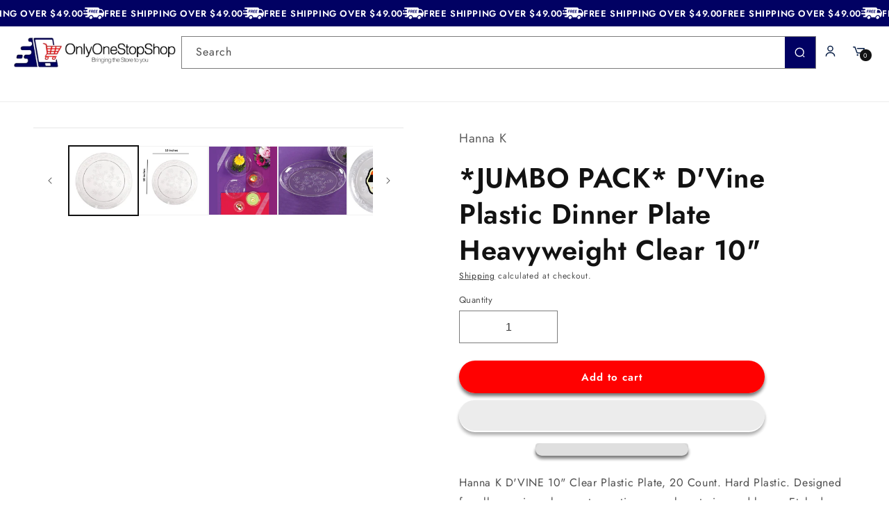

--- FILE ---
content_type: text/html; charset=utf-8
request_url: https://onlyonestopshop.com/products/dvine-plastic-dinner-plate-heavyweight-clear-10-20ct
body_size: 77608
content:
<!doctype html>
<html class="no-js" lang="en">
  <head> 
    

    <script type="text/javascript">
        var sbErrors = [];

        window.onerror = function(error, url, line) {
            sbErrors.push({
                errorMessage : error,
                lineNumber : line
            });
        };
    </script>
    <script>
var page_type = "product";
      
if (page_type.indexOf("collection") != -1)
    page_type = "collection";
else if (page_type.indexOf("product") != -1)
    page_type = "product";

      if(typeof(sb_index_jslazyload)=="undefined")
        sb_index_jslazyload = [ /cdn\.shopify\.com\/extensions/, /cdn\.shopify\.com\/s\/trekkie\.storefront/, /cdn\.shopify\.com\/shopifycloud\/boomerang/, /cdn\.shopify\.com\/shopifycloud\/consent-tracking-api\/v0\.1\/consent-tracking-api\.js/, /cdn\.shopify\.com\/shopifycloud\/shopify\/assets\/shop_events_listener/, /cdn\.shopify\.com\/shopifycloud\/shopify\/assets\/storefront\/features/, /cdn\.shopify\.com\/shopifycloud\/shopify\/assets\/storefront\/load_feature/, /cdn\.shopify\.com\/shopifycloud\/shopify_chat\/storefront\/shopifyChatV1\.js/, /cdn\.shopify\.com\/shopifycloud\/shopify\/assets\/storefront\/bars/, ]

      if(typeof(sb_collection_jslazyload)=="undefined")
        sb_collection_jslazyload = [ /cdn\.shopify\.com\/extensions/, /cdn\.shopify\.com\/s\/trekkie\.storefront/, /cdn\.shopify\.com\/shopifycloud\/boomerang/, /cdn\.shopify\.com\/shopifycloud\/consent-tracking-api\/v0\.1\/consent-tracking-api\.js/, /cdn\.shopify\.com\/shopifycloud\/shopify\/assets\/shop_events_listener/, /cdn\.shopify\.com\/shopifycloud\/shopify\/assets\/storefront\/features/, /cdn\.shopify\.com\/shopifycloud\/shopify\/assets\/storefront\/load_feature/, /cdn\.shopify\.com\/shopifycloud\/shopify_chat\/storefront\/shopifyChatV1\.js/, /cdn\.shopify\.com\/shopifycloud\/shopify\/assets\/storefront\/bars/, ]

      if(typeof(sb_product_jslazyload)=="undefined")
        sb_product_jslazyload = [ /cdn\.shopify\.com\/extensions/, /cdn\.shopify\.com\/s\/trekkie\.storefront/, /cdn\.shopify\.com\/shopifycloud\/boomerang/, /cdn\.shopify\.com\/shopifycloud\/consent-tracking-api\/v0\.1\/consent-tracking-api\.js/, /cdn\.shopify\.com\/shopifycloud\/shopify\/assets\/shop_events_listener/, /cdn\.shopify\.com\/shopifycloud\/shopify\/assets\/storefront\/features/, /cdn\.shopify\.com\/shopifycloud\/shopify\/assets\/storefront\/load_feature/, /cdn\.shopify\.com\/shopifycloud\/shopify_chat\/storefront\/shopifyChatV1\.js/, /cdn\.shopify\.com\/shopifycloud\/shopify\/assets\/storefront\/bars/, ]

if (page_type == 'index') {
    window.LAZYLOADURL = sb_index_jslazyload;
}

if (page_type == "collection") {
    window.LAZYLOADURL = sb_collection_jslazyload;
}

if (page_type == "product") {
    window.LAZYLOADURL = sb_product_jslazyload;
}

!function(t, e) {
    "object" == typeof exports && "undefined" != typeof module ? e(exports) : "function" == typeof define && define.amd ? define(["exports"], e) : e((t = "undefined" != typeof globalThis ? globalThis : t || self).sbscript = {})
}(this, (function(t) {
    "use strict";
    var e = "javascript/blocked"
      , r = {
        blacklist: window.LAZYLOADURL,
        whitelist: window.LAZYLOADEDURL
    }
      , n = {
        blacklisted: []
    }
      , i = function(t, n) {
        return t && (!n || n !== e) && (!r.blacklist || r.blacklist.some((function(e) {
            return e.test(t)
        }
        ))) && (!r.whitelist || r.whitelist.every((function(e) {
            return !e.test(t)
        }
        )))
    }
      , o = function(t) {
        var e = t.getAttribute("src");
        return r.blacklist && r.blacklist.every((function(t) {
            return !t.test(e)
        }
        )) || r.whitelist && r.whitelist.some((function(t) {
            return t.test(e)
        }
        ))
    }
      , c = []
      , l = []
      , a = []
      , s = new MutationObserver((function(t) {
        for (var r = 0; r < t.length; r++)
            for (var o = t[r].addedNodes, s = function(t) {
                var r = o[t];
                if (1 === r.nodeType && "LINK" === r.tagName && "stylesheet" == r.rel && c.push(r.href.split("?")[0]),
                1 === r.nodeType && "SCRIPT" === r.tagName) {
                    "" !== r.src && null !== r.src && l.push(r.src.split("?")[0]);
                    var s = r.src
                      , u = r.type;
                    if (!1,
                    i(s, u)) {
                        a.push(s),
                        n.blacklisted.push([r, r.type]),
                        r.type = e;
                        r.addEventListener("beforescriptexecute", (function t(n) {
                            r.getAttribute("type") === e && n.preventDefault(),
                            r.removeEventListener("beforescriptexecute", t)
                        }
                        )),
                        r.parentElement && r.parentElement.removeChild(r)
                    }
                }
            }, u = 0; u < o.length; u++) {
                s(u)
            }
    }
    ));
    function u(t, e) {
        var r = Object.keys(t);
        if (Object.getOwnPropertySymbols) {
            var n = Object.getOwnPropertySymbols(t);
            e && (n = n.filter((function(e) {
                return Object.getOwnPropertyDescriptor(t, e).enumerable
            }
            ))),
            r.push.apply(r, n)
        }
        return r
    }
    function p(t) {
        for (var e = 1; e < arguments.length; e++) {
            var r = null != arguments[e] ? arguments[e] : {};
            e % 2 ? u(Object(r), !0).forEach((function(e) {
                f(t, e, r[e])
            }
            )) : Object.getOwnPropertyDescriptors ? Object.defineProperties(t, Object.getOwnPropertyDescriptors(r)) : u(Object(r)).forEach((function(e) {
                Object.defineProperty(t, e, Object.getOwnPropertyDescriptor(r, e))
            }
            ))
        }
        return t
    }
    function f(t, e, r) {
        return e in t ? Object.defineProperty(t, e, {
            value: r,
            enumerable: !0,
            configurable: !0,
            writable: !0
        }) : t[e] = r,
        t
    }
    function d(t, e) {
        return function(t) {
            if (Array.isArray(t))
                return t
        }(t) || function(t, e) {
            var r = null == t ? null : "undefined" != typeof Symbol && t[Symbol.iterator] || t["@@iterator"];
            if (null == r)
                return;
            var n, i, o = [], c = !0, l = !1;
            try {
                for (r = r.call(t); !(c = (n = r.next()).done) && (o.push(n.value),
                !e || o.length !== e); c = !0)
                    ;
            } catch (t) {
                l = !0,
                i = t
            } finally {
                try {
                    c || null == r.return || r.return()
                } finally {
                    if (l)
                        throw i
                }
            }
            return o
        }(t, e) || b(t, e) || function() {
            throw new TypeError("Invalid attempt to destructure non-iterable instance.\nIn order to be iterable, non-array objects must have a [Symbol.iterator]() method.")
        }()
    }
    function y(t) {
        return function(t) {
            if (Array.isArray(t))
                return h(t)
        }(t) || function(t) {
            if ("undefined" != typeof Symbol && null != t[Symbol.iterator] || null != t["@@iterator"])
                return Array.from(t)
        }(t) || b(t) || function() {
            throw new TypeError("Invalid attempt to spread non-iterable instance.\nIn order to be iterable, non-array objects must have a [Symbol.iterator]() method.")
        }()
    }
    function b(t, e) {
        if (t) {
            if ("string" == typeof t)
                return h(t, e);
            var r = Object.prototype.toString.call(t).slice(8, -1);
            return "Object" === r && t.constructor && (r = t.constructor.name),
            "Map" === r || "Set" === r ? Array.from(t) : "Arguments" === r || /^(?:Ui|I)nt(?:8|16|32)(?:Clamped)?Array$/.test(r) ? h(t, e) : void 0
        }
    }
    function h(t, e) {
        (null == e || e > t.length) && (e = t.length);
        for (var r = 0, n = new Array(e); r < e; r++)
            n[r] = t[r];
        return n
    }
    s.observe(document.documentElement, {
        childList: !0,
        subtree: !0
    });
    var m = document.createElement
      , v = {
        src: Object.getOwnPropertyDescriptor(HTMLScriptElement.prototype, "src"),
        type: Object.getOwnPropertyDescriptor(HTMLScriptElement.prototype, "type")
    };
    document.createElement = function() {
        for (var t = arguments.length, r = new Array(t), n = 0; n < t; n++)
            r[n] = arguments[n];
        if ("script" !== r[0].toLowerCase())
            return m.bind(document).apply(void 0, r);
        var o = m.bind(document).apply(void 0, r);
        try {
            Object.defineProperties(o, {
                src: p(p({}, v.src), {}, {
                    set: function(t) {
                        i(t, o.type) && v.type.set.call(this, e),
                        v.src.set.call(this, t)
                    }
                }),
                type: p(p({}, v.type), {}, {
                    get: function() {
                        var t = v.type.get.call(this);
                        return t === e || i(this.src, t) ? null : t
                    },
                    set: function(t) {
                        var r = i(o.src, o.type) ? e : t;
                        v.type.set.call(this, r)
                    }
                })
            }),
            o.setAttribute = function(t, e) {
                "type" === t || "src" === t ? o[t] = e : HTMLScriptElement.prototype.setAttribute.call(o, t, e)
            }
        } catch (t) {
            console.warn("sbscript: unable to prevent script execution for script src ", o.src, ".\n", 'A likely cause would be because you are using a third-party browser extension that monkey patches the "document.createElement" function.')
        }
        return o
    }
    ;
    var w = new RegExp("[|\\{}()[\\]^$+*?.]","g");
    window.arr_injected_css = [],
    window.arr_injected_script = [],
    window.arr_blocked_script = [];
    t.unblock = function() {
        for (var t = arguments.length, i = new Array(t), u = 0; u < t; u++)
            i[u] = arguments[u];
        i.length < 1 ? (r.blacklist = [],
        r.whitelist = []) : (r.blacklist && (r.blacklist = r.blacklist.filter((function(t) {
            return i.every((function(e) {
                return "string" == typeof e ? !t.test(e) : e instanceof RegExp ? t.toString() !== e.toString() : void 0
            }
            ))
        }
        ))),
        r.whitelist && (r.whitelist = [].concat(y(r.whitelist), y(i.map((function(t) {
            if ("string" == typeof t) {
                var e = ".*" + t.replace(w, "\\$&") + ".*";
                if (r.whitelist.every((function(t) {
                    return t.toString() !== e.toString()
                }
                )))
                    return new RegExp(e)
            } else if (t instanceof RegExp && r.whitelist.every((function(e) {
                return e.toString() !== t.toString()
            }
            )))
                return t;
            return null
        }
        )).filter(Boolean)))));
        for (var p = document.querySelectorAll('script[type="'.concat(e, '"]')), f = 0; f < p.length; f++) {
            var b = p[f];
            o(b) && (n.blacklisted.push([b, "application/javascript"]),
            b.parentElement.removeChild(b))
        }
        var h = 0;
        y(n.blacklisted).forEach((function(t, e) {
            var r = d(t, 2)
              , i = r[0]
              , c = r[1];
            if (o(i)) {
                for (var l = document.createElement("script"), a = 0; a < i.attributes.length; a++) {
                    var s = i.attributes[a];
                    "src" !== s.name && "type" !== s.name && l.setAttribute(s.name, i.attributes[a].value)
                }
                "" != i.src && l.setAttribute("src", i.src),
                l.setAttribute("type", c || "application/javascript"),
                l.appendChild(document.createTextNode(i.text)),
                document.head.appendChild(l),
                n.blacklisted.splice(e - h, 1),
                h++
            }
        }
        )),
        r.blacklist && r.blacklist.length < 1 && s.disconnect(),
        window.arr_injected_css = c,
        window.arr_injected_script = l,
        window.arr_blocked_script = a
    }
    ,
    Object.defineProperty(t, "__esModule", {
        value: !0
    })
}
));

// window.onscroll = function(){
//     window.sbscript.unblock();
// };

window.addEventListener('mousemove', function(event) {
   window.sbscript.unblock();
});

window.addEventListener('touchstart', function(event) {
   window.sbscript.unblock();
}, false);

window.addEventListener('load', function(event) {
    setTimeout(()=>{
     window.sbscript.unblock();
    }
    , 5000);
});

</script>



 
    <meta name="p:domain_verify" content="b99f5f50989a573dec31252dd8b2ed59"/>
    <meta name="google-site-verification" content="xG3U2vQTtOIPVMa8pZHyRtCNahIq4RkYEj8K4bDhPTA" />
	<!-- Added by AVADA SEO Suite -->
	

	<!-- /Added by AVADA SEO Suite -->
    <script>
      GSXMLHttpRequest = XMLHttpRequest;
    </script><!--Content in content_for_header -->
<!--LayoutHub-Embed--><link rel="stylesheet" type="text/css" href="data:text/css;base64," media="all">
<!--LH--><!--/LayoutHub-Embed-->
 

    <meta charset="utf-8">
    <meta http-equiv="X-UA-Compatible" content="IE=edge">
    <meta name="viewport" content="width=device-width,initial-scale=1">
    <meta name="theme-color" content="">
    <link rel="canonical" href="https://onlyonestopshop.com/products/dvine-plastic-dinner-plate-heavyweight-clear-10-20ct"><link rel="icon" type="image/png" href="//onlyonestopshop.com/cdn/shop/files/Branding_Logo_3.jpg?crop=center&height=32&v=1696428704&width=32"><link rel="preconnect" href="https://fonts.shopifycdn.com" crossorigin><title>
      BULK D&#39;Vine Plastic Dinner Plate Heavyweight Clear 10&quot;-OnlyOneStopShop
</title>

    
      <meta name="description" content="BULK D&#39;Vine Plastic Dinner Plate Heavyweight Clear 10&quot;-OnlyOneStopShop">
    

    

<meta property="og:site_name" content="OnlyOneStopShop">
<meta property="og:url" content="https://onlyonestopshop.com/products/dvine-plastic-dinner-plate-heavyweight-clear-10-20ct">
<meta property="og:title" content="BULK D&#39;Vine Plastic Dinner Plate Heavyweight Clear 10&quot;-OnlyOneStopShop">
<meta property="og:type" content="product">
<meta property="og:description" content="BULK D&#39;Vine Plastic Dinner Plate Heavyweight Clear 10&quot;-OnlyOneStopShop"><meta property="og:image" content="http://onlyonestopshop.com/cdn/shop/files/1_3fde888f-b640-4524-be4c-b6aeac916bfe.png?v=1751311676">
  <meta property="og:image:secure_url" content="https://onlyonestopshop.com/cdn/shop/files/1_3fde888f-b640-4524-be4c-b6aeac916bfe.png?v=1751311676">
  <meta property="og:image:width" content="1080">
  <meta property="og:image:height" content="1080"><meta property="og:price:amount" content="9.99">
  <meta property="og:price:currency" content="USD"><meta name="twitter:site" content="@https://x.com/onlyonestopshop"><meta name="twitter:card" content="summary_large_image">
<meta name="twitter:title" content="BULK D&#39;Vine Plastic Dinner Plate Heavyweight Clear 10&quot;-OnlyOneStopShop">
<meta name="twitter:description" content="BULK D&#39;Vine Plastic Dinner Plate Heavyweight Clear 10&quot;-OnlyOneStopShop">
<script type="text/javascript">const observer = new MutationObserver(e => { e.forEach(({ addedNodes: e }) => { e.forEach(e => { 1 === e.nodeType && "SCRIPT" === e.tagName && (e.innerHTML.includes("asyncLoad") && (e.innerHTML = e.innerHTML.replace("if(window.attachEvent)", "document.addEventListener('asyncLazyLoad',function(event){asyncLoad();});if(window.attachEvent)").replaceAll(", asyncLoad", ", function(){}")), e.innerHTML.includes("PreviewBarInjector") && (e.innerHTML = e.innerHTML.replace("DOMContentLoaded", "asyncLazyLoad")), (e.className == 'analytics') && (e.type = 'text/lazyload'),(e.src.includes("assets/storefront/features")||e.src.includes("assets/shopify_pay")||e.src.includes("connect.facebook.net"))&&(e.setAttribute("data-src", e.src), e.removeAttribute("src")))})})});observer.observe(document.documentElement,{childList:!0,subtree:!0})</script>
<script src="//cdn.shopify.com/s/files/1/0644/2975/2553/t/2/assets/globo_cart_mobile.js" type="text/javascript"></script>



    
        <link rel="preload" href="//onlyonestopshop.com/cdn/shop/files/1_3fde888f-b640-4524-be4c-b6aeac916bfe.png?v=1751311676">
    
        <link rel="preload" href="//onlyonestopshop.com/cdn/shop/files/10inches_57.png?v=1751311676">
    
        <link rel="preload" href="//onlyonestopshop.com/cdn/shop/products/D_vinePlasticDinnerPlateHeavyweightClear.jpg?v=1751311676">
    
        <link rel="preload" href="//onlyonestopshop.com/cdn/shop/products/D-Vine-Plastic-Dinner-Plate-Heavyweight-Clear-10--Hanna-K-1603925416.jpg?v=1751311677">
    
        <link rel="preload" href="//onlyonestopshop.com/cdn/shop/products/HS13290-4_58157e74-48cf-4dcb-8c54-3c16ea2cb502.jpg?v=1751311677">
    
        <link rel="preload" href="//onlyonestopshop.com/cdn/shop/products/HS13210-SET_cb0aaad5-3156-4f68-ba92-614ba0393270.jpg?v=1751311677">
    
        <link rel="preload" href="//onlyonestopshop.com/cdn/shop/files/HS13260-1_11191166-8ee9-4664-ba16-332c896f2118.jpg?v=1751311677">
    
        <link rel="preload" href="//onlyonestopshop.com/cdn/shop/files/7a300e14-a6bf-4eb2-88e1-5b74efba1a96_5f4af741-2085-475a-a00e-c851d73698de.jpg?v=1751311677">
    




         


<script>
(function() {
    let jquery_url = 'https://cdn.beae.com/vendors/js-v2/jquery.min.js';
    if(!document.querySelector('script[src="'+jquery_url+'"]')) {
        let head = document.getElementsByTagName('head')[0],
        script = document.createElement('script');
        script.setAttribute('type', 'text/javascript');
        script.setAttribute('src', jquery_url);
        script.defer = true;
        head.appendChild(script);
    }
})();    
</script> 
<script src="//onlyonestopshop.com/cdn/shop/t/84/assets/constants.js?v=58251544750838685771749652568" defer="defer"></script>
    <script src="//onlyonestopshop.com/cdn/shop/t/84/assets/pubsub.js?v=158357773527763999511749652568" defer="defer"></script>
    <script src="//onlyonestopshop.com/cdn/shop/t/84/assets/global.js?v=149077529774032744721759861272" defer="defer"></script><script src="//onlyonestopshop.com/cdn/shop/t/84/assets/animations.js?v=88693664871331136111749652568" defer="defer"></script><script>window.performance && window.performance.mark && window.performance.mark('shopify.content_for_header.start');</script><meta name="google-site-verification" content="1pMBPkoqAzjVbeBQWnotOOtInWVVMkzd9YlXF7EHx7Q">
<meta id="shopify-digital-wallet" name="shopify-digital-wallet" content="/13839659/digital_wallets/dialog">
<meta name="shopify-checkout-api-token" content="7cb42769a5b77c23354f58fef54f0776">
<meta id="in-context-paypal-metadata" data-shop-id="13839659" data-venmo-supported="false" data-environment="production" data-locale="en_US" data-paypal-v4="true" data-currency="USD">
<link rel="alternate" type="application/json+oembed" href="https://onlyonestopshop.com/products/dvine-plastic-dinner-plate-heavyweight-clear-10-20ct.oembed">
<script async="async" src="/checkouts/internal/preloads.js?locale=en-US"></script>
<link rel="preconnect" href="https://shop.app" crossorigin="anonymous">
<script async="async" src="https://shop.app/checkouts/internal/preloads.js?locale=en-US&shop_id=13839659" crossorigin="anonymous"></script>
<script id="apple-pay-shop-capabilities" type="application/json">{"shopId":13839659,"countryCode":"US","currencyCode":"USD","merchantCapabilities":["supports3DS"],"merchantId":"gid:\/\/shopify\/Shop\/13839659","merchantName":"OnlyOneStopShop","requiredBillingContactFields":["postalAddress","email","phone"],"requiredShippingContactFields":["postalAddress","email","phone"],"shippingType":"shipping","supportedNetworks":["visa","masterCard","amex","discover","elo","jcb"],"total":{"type":"pending","label":"OnlyOneStopShop","amount":"1.00"},"shopifyPaymentsEnabled":true,"supportsSubscriptions":true}</script>
<script id="shopify-features" type="application/json">{"accessToken":"7cb42769a5b77c23354f58fef54f0776","betas":["rich-media-storefront-analytics"],"domain":"onlyonestopshop.com","predictiveSearch":true,"shopId":13839659,"locale":"en"}</script>
<script>var Shopify = Shopify || {};
Shopify.shop = "onlyonestopshop.myshopify.com";
Shopify.locale = "en";
Shopify.currency = {"active":"USD","rate":"1.0"};
Shopify.country = "US";
Shopify.theme = {"name":"  UPDATED -BLOSSOM | catalog","id":135479001155,"schema_name":"Dawn","schema_version":"11.0.0","theme_store_id":887,"role":"main"};
Shopify.theme.handle = "null";
Shopify.theme.style = {"id":null,"handle":null};
Shopify.cdnHost = "onlyonestopshop.com/cdn";
Shopify.routes = Shopify.routes || {};
Shopify.routes.root = "/";</script>
<script type="module">!function(o){(o.Shopify=o.Shopify||{}).modules=!0}(window);</script>
<script>!function(o){function n(){var o=[];function n(){o.push(Array.prototype.slice.apply(arguments))}return n.q=o,n}var t=o.Shopify=o.Shopify||{};t.loadFeatures=n(),t.autoloadFeatures=n()}(window);</script>
<script>
  window.ShopifyPay = window.ShopifyPay || {};
  window.ShopifyPay.apiHost = "shop.app\/pay";
  window.ShopifyPay.redirectState = null;
</script>
<script id="shop-js-analytics" type="application/json">{"pageType":"product"}</script>
<script defer="defer" async type="module" src="//onlyonestopshop.com/cdn/shopifycloud/shop-js/modules/v2/client.init-shop-cart-sync_BT-GjEfc.en.esm.js"></script>
<script defer="defer" async type="module" src="//onlyonestopshop.com/cdn/shopifycloud/shop-js/modules/v2/chunk.common_D58fp_Oc.esm.js"></script>
<script defer="defer" async type="module" src="//onlyonestopshop.com/cdn/shopifycloud/shop-js/modules/v2/chunk.modal_xMitdFEc.esm.js"></script>
<script type="module">
  await import("//onlyonestopshop.com/cdn/shopifycloud/shop-js/modules/v2/client.init-shop-cart-sync_BT-GjEfc.en.esm.js");
await import("//onlyonestopshop.com/cdn/shopifycloud/shop-js/modules/v2/chunk.common_D58fp_Oc.esm.js");
await import("//onlyonestopshop.com/cdn/shopifycloud/shop-js/modules/v2/chunk.modal_xMitdFEc.esm.js");

  window.Shopify.SignInWithShop?.initShopCartSync?.({"fedCMEnabled":true,"windoidEnabled":true});

</script>
<script defer="defer" async type="module" src="//onlyonestopshop.com/cdn/shopifycloud/shop-js/modules/v2/client.payment-terms_Ci9AEqFq.en.esm.js"></script>
<script defer="defer" async type="module" src="//onlyonestopshop.com/cdn/shopifycloud/shop-js/modules/v2/chunk.common_D58fp_Oc.esm.js"></script>
<script defer="defer" async type="module" src="//onlyonestopshop.com/cdn/shopifycloud/shop-js/modules/v2/chunk.modal_xMitdFEc.esm.js"></script>
<script type="module">
  await import("//onlyonestopshop.com/cdn/shopifycloud/shop-js/modules/v2/client.payment-terms_Ci9AEqFq.en.esm.js");
await import("//onlyonestopshop.com/cdn/shopifycloud/shop-js/modules/v2/chunk.common_D58fp_Oc.esm.js");
await import("//onlyonestopshop.com/cdn/shopifycloud/shop-js/modules/v2/chunk.modal_xMitdFEc.esm.js");

  
</script>
<script>
  window.Shopify = window.Shopify || {};
  if (!window.Shopify.featureAssets) window.Shopify.featureAssets = {};
  window.Shopify.featureAssets['shop-js'] = {"shop-cart-sync":["modules/v2/client.shop-cart-sync_DZOKe7Ll.en.esm.js","modules/v2/chunk.common_D58fp_Oc.esm.js","modules/v2/chunk.modal_xMitdFEc.esm.js"],"init-fed-cm":["modules/v2/client.init-fed-cm_B6oLuCjv.en.esm.js","modules/v2/chunk.common_D58fp_Oc.esm.js","modules/v2/chunk.modal_xMitdFEc.esm.js"],"shop-cash-offers":["modules/v2/client.shop-cash-offers_D2sdYoxE.en.esm.js","modules/v2/chunk.common_D58fp_Oc.esm.js","modules/v2/chunk.modal_xMitdFEc.esm.js"],"shop-login-button":["modules/v2/client.shop-login-button_QeVjl5Y3.en.esm.js","modules/v2/chunk.common_D58fp_Oc.esm.js","modules/v2/chunk.modal_xMitdFEc.esm.js"],"pay-button":["modules/v2/client.pay-button_DXTOsIq6.en.esm.js","modules/v2/chunk.common_D58fp_Oc.esm.js","modules/v2/chunk.modal_xMitdFEc.esm.js"],"shop-button":["modules/v2/client.shop-button_DQZHx9pm.en.esm.js","modules/v2/chunk.common_D58fp_Oc.esm.js","modules/v2/chunk.modal_xMitdFEc.esm.js"],"avatar":["modules/v2/client.avatar_BTnouDA3.en.esm.js"],"init-windoid":["modules/v2/client.init-windoid_CR1B-cfM.en.esm.js","modules/v2/chunk.common_D58fp_Oc.esm.js","modules/v2/chunk.modal_xMitdFEc.esm.js"],"init-shop-for-new-customer-accounts":["modules/v2/client.init-shop-for-new-customer-accounts_C_vY_xzh.en.esm.js","modules/v2/client.shop-login-button_QeVjl5Y3.en.esm.js","modules/v2/chunk.common_D58fp_Oc.esm.js","modules/v2/chunk.modal_xMitdFEc.esm.js"],"init-shop-email-lookup-coordinator":["modules/v2/client.init-shop-email-lookup-coordinator_BI7n9ZSv.en.esm.js","modules/v2/chunk.common_D58fp_Oc.esm.js","modules/v2/chunk.modal_xMitdFEc.esm.js"],"init-shop-cart-sync":["modules/v2/client.init-shop-cart-sync_BT-GjEfc.en.esm.js","modules/v2/chunk.common_D58fp_Oc.esm.js","modules/v2/chunk.modal_xMitdFEc.esm.js"],"shop-toast-manager":["modules/v2/client.shop-toast-manager_DiYdP3xc.en.esm.js","modules/v2/chunk.common_D58fp_Oc.esm.js","modules/v2/chunk.modal_xMitdFEc.esm.js"],"init-customer-accounts":["modules/v2/client.init-customer-accounts_D9ZNqS-Q.en.esm.js","modules/v2/client.shop-login-button_QeVjl5Y3.en.esm.js","modules/v2/chunk.common_D58fp_Oc.esm.js","modules/v2/chunk.modal_xMitdFEc.esm.js"],"init-customer-accounts-sign-up":["modules/v2/client.init-customer-accounts-sign-up_iGw4briv.en.esm.js","modules/v2/client.shop-login-button_QeVjl5Y3.en.esm.js","modules/v2/chunk.common_D58fp_Oc.esm.js","modules/v2/chunk.modal_xMitdFEc.esm.js"],"shop-follow-button":["modules/v2/client.shop-follow-button_CqMgW2wH.en.esm.js","modules/v2/chunk.common_D58fp_Oc.esm.js","modules/v2/chunk.modal_xMitdFEc.esm.js"],"checkout-modal":["modules/v2/client.checkout-modal_xHeaAweL.en.esm.js","modules/v2/chunk.common_D58fp_Oc.esm.js","modules/v2/chunk.modal_xMitdFEc.esm.js"],"shop-login":["modules/v2/client.shop-login_D91U-Q7h.en.esm.js","modules/v2/chunk.common_D58fp_Oc.esm.js","modules/v2/chunk.modal_xMitdFEc.esm.js"],"lead-capture":["modules/v2/client.lead-capture_BJmE1dJe.en.esm.js","modules/v2/chunk.common_D58fp_Oc.esm.js","modules/v2/chunk.modal_xMitdFEc.esm.js"],"payment-terms":["modules/v2/client.payment-terms_Ci9AEqFq.en.esm.js","modules/v2/chunk.common_D58fp_Oc.esm.js","modules/v2/chunk.modal_xMitdFEc.esm.js"]};
</script>
<script>(function() {
  var isLoaded = false;
  function asyncLoad() {
    if (isLoaded) return;
    isLoaded = true;
    var urls = ["https:\/\/cdn.jsdelivr.net\/gh\/apphq\/slidecart-dist@master\/slidecarthq-forward.js?4\u0026shop=onlyonestopshop.myshopify.com","https:\/\/sdks.automizely.com\/conversions\/v1\/conversions.js?app_connection_id=12f26e163bc24894bb9fd9490eb56a62\u0026mapped_org_id=04f87eb4dad3b4820f689f77993d365c_v1\u0026shop=onlyonestopshop.myshopify.com","https:\/\/loox.io\/widget\/NybCJZMYGc\/loox.1614815693457.js?shop=onlyonestopshop.myshopify.com","https:\/\/a.mailmunch.co\/widgets\/site-919045-09f987fd6ed7264003c9c0d491cde00dea9c0a73.js?shop=onlyonestopshop.myshopify.com","https:\/\/chimpstatic.com\/mcjs-connected\/js\/users\/b16d819175f43fbba8ba0d8d9\/4c23454d67556b8056d2993b0.js?shop=onlyonestopshop.myshopify.com","\/\/cdn.trustedsite.com\/js\/partner-shopify.js?shop=onlyonestopshop.myshopify.com","\/\/cdn.shopify.com\/s\/files\/1\/0257\/0108\/9360\/t\/85\/assets\/usf-license.js?shop=onlyonestopshop.myshopify.com","https:\/\/static2.rapidsearch.dev\/resultpage.js?shop=onlyonestopshop.myshopify.com"];
    for (var i = 0; i < urls.length; i++) {
      var s = document.createElement('script');
      s.type = 'text/javascript';
      s.async = true;
      s.src = urls[i];
      var x = document.getElementsByTagName('script')[0];
      x.parentNode.insertBefore(s, x);
    }
  };
  if(window.attachEvent) {
    window.attachEvent('onload', asyncLoad);
  } else {
    window.addEventListener('load', asyncLoad, false);
  }
})();</script>
<script id="__st">var __st={"a":13839659,"offset":-18000,"reqid":"3c83d9c6-501e-4498-8036-95e4ed730210-1769359177","pageurl":"onlyonestopshop.com\/products\/dvine-plastic-dinner-plate-heavyweight-clear-10-20ct","u":"88565c9b7cc1","p":"product","rtyp":"product","rid":7937676935};</script>
<script>window.ShopifyPaypalV4VisibilityTracking = true;</script>
<script id="captcha-bootstrap">!function(){'use strict';const t='contact',e='account',n='new_comment',o=[[t,t],['blogs',n],['comments',n],[t,'customer']],c=[[e,'customer_login'],[e,'guest_login'],[e,'recover_customer_password'],[e,'create_customer']],r=t=>t.map((([t,e])=>`form[action*='/${t}']:not([data-nocaptcha='true']) input[name='form_type'][value='${e}']`)).join(','),a=t=>()=>t?[...document.querySelectorAll(t)].map((t=>t.form)):[];function s(){const t=[...o],e=r(t);return a(e)}const i='password',u='form_key',d=['recaptcha-v3-token','g-recaptcha-response','h-captcha-response',i],f=()=>{try{return window.sessionStorage}catch{return}},m='__shopify_v',_=t=>t.elements[u];function p(t,e,n=!1){try{const o=window.sessionStorage,c=JSON.parse(o.getItem(e)),{data:r}=function(t){const{data:e,action:n}=t;return t[m]||n?{data:e,action:n}:{data:t,action:n}}(c);for(const[e,n]of Object.entries(r))t.elements[e]&&(t.elements[e].value=n);n&&o.removeItem(e)}catch(o){console.error('form repopulation failed',{error:o})}}const l='form_type',E='cptcha';function T(t){t.dataset[E]=!0}const w=window,h=w.document,L='Shopify',v='ce_forms',y='captcha';let A=!1;((t,e)=>{const n=(g='f06e6c50-85a8-45c8-87d0-21a2b65856fe',I='https://cdn.shopify.com/shopifycloud/storefront-forms-hcaptcha/ce_storefront_forms_captcha_hcaptcha.v1.5.2.iife.js',D={infoText:'Protected by hCaptcha',privacyText:'Privacy',termsText:'Terms'},(t,e,n)=>{const o=w[L][v],c=o.bindForm;if(c)return c(t,g,e,D).then(n);var r;o.q.push([[t,g,e,D],n]),r=I,A||(h.body.append(Object.assign(h.createElement('script'),{id:'captcha-provider',async:!0,src:r})),A=!0)});var g,I,D;w[L]=w[L]||{},w[L][v]=w[L][v]||{},w[L][v].q=[],w[L][y]=w[L][y]||{},w[L][y].protect=function(t,e){n(t,void 0,e),T(t)},Object.freeze(w[L][y]),function(t,e,n,w,h,L){const[v,y,A,g]=function(t,e,n){const i=e?o:[],u=t?c:[],d=[...i,...u],f=r(d),m=r(i),_=r(d.filter((([t,e])=>n.includes(e))));return[a(f),a(m),a(_),s()]}(w,h,L),I=t=>{const e=t.target;return e instanceof HTMLFormElement?e:e&&e.form},D=t=>v().includes(t);t.addEventListener('submit',(t=>{const e=I(t);if(!e)return;const n=D(e)&&!e.dataset.hcaptchaBound&&!e.dataset.recaptchaBound,o=_(e),c=g().includes(e)&&(!o||!o.value);(n||c)&&t.preventDefault(),c&&!n&&(function(t){try{if(!f())return;!function(t){const e=f();if(!e)return;const n=_(t);if(!n)return;const o=n.value;o&&e.removeItem(o)}(t);const e=Array.from(Array(32),(()=>Math.random().toString(36)[2])).join('');!function(t,e){_(t)||t.append(Object.assign(document.createElement('input'),{type:'hidden',name:u})),t.elements[u].value=e}(t,e),function(t,e){const n=f();if(!n)return;const o=[...t.querySelectorAll(`input[type='${i}']`)].map((({name:t})=>t)),c=[...d,...o],r={};for(const[a,s]of new FormData(t).entries())c.includes(a)||(r[a]=s);n.setItem(e,JSON.stringify({[m]:1,action:t.action,data:r}))}(t,e)}catch(e){console.error('failed to persist form',e)}}(e),e.submit())}));const S=(t,e)=>{t&&!t.dataset[E]&&(n(t,e.some((e=>e===t))),T(t))};for(const o of['focusin','change'])t.addEventListener(o,(t=>{const e=I(t);D(e)&&S(e,y())}));const B=e.get('form_key'),M=e.get(l),P=B&&M;t.addEventListener('DOMContentLoaded',(()=>{const t=y();if(P)for(const e of t)e.elements[l].value===M&&p(e,B);[...new Set([...A(),...v().filter((t=>'true'===t.dataset.shopifyCaptcha))])].forEach((e=>S(e,t)))}))}(h,new URLSearchParams(w.location.search),n,t,e,['guest_login'])})(!0,!0)}();</script>
<script integrity="sha256-4kQ18oKyAcykRKYeNunJcIwy7WH5gtpwJnB7kiuLZ1E=" data-source-attribution="shopify.loadfeatures" defer="defer" src="//onlyonestopshop.com/cdn/shopifycloud/storefront/assets/storefront/load_feature-a0a9edcb.js" crossorigin="anonymous"></script>
<script crossorigin="anonymous" defer="defer" src="//onlyonestopshop.com/cdn/shopifycloud/storefront/assets/shopify_pay/storefront-65b4c6d7.js?v=20250812"></script>
<script data-source-attribution="shopify.dynamic_checkout.dynamic.init">var Shopify=Shopify||{};Shopify.PaymentButton=Shopify.PaymentButton||{isStorefrontPortableWallets:!0,init:function(){window.Shopify.PaymentButton.init=function(){};var t=document.createElement("script");t.src="https://onlyonestopshop.com/cdn/shopifycloud/portable-wallets/latest/portable-wallets.en.js",t.type="module",document.head.appendChild(t)}};
</script>
<script data-source-attribution="shopify.dynamic_checkout.buyer_consent">
  function portableWalletsHideBuyerConsent(e){var t=document.getElementById("shopify-buyer-consent"),n=document.getElementById("shopify-subscription-policy-button");t&&n&&(t.classList.add("hidden"),t.setAttribute("aria-hidden","true"),n.removeEventListener("click",e))}function portableWalletsShowBuyerConsent(e){var t=document.getElementById("shopify-buyer-consent"),n=document.getElementById("shopify-subscription-policy-button");t&&n&&(t.classList.remove("hidden"),t.removeAttribute("aria-hidden"),n.addEventListener("click",e))}window.Shopify?.PaymentButton&&(window.Shopify.PaymentButton.hideBuyerConsent=portableWalletsHideBuyerConsent,window.Shopify.PaymentButton.showBuyerConsent=portableWalletsShowBuyerConsent);
</script>
<script>
  function portableWalletsCleanup(e){e&&e.src&&console.error("Failed to load portable wallets script "+e.src);var t=document.querySelectorAll("shopify-accelerated-checkout .shopify-payment-button__skeleton, shopify-accelerated-checkout-cart .wallet-cart-button__skeleton"),e=document.getElementById("shopify-buyer-consent");for(let e=0;e<t.length;e++)t[e].remove();e&&e.remove()}function portableWalletsNotLoadedAsModule(e){e instanceof ErrorEvent&&"string"==typeof e.message&&e.message.includes("import.meta")&&"string"==typeof e.filename&&e.filename.includes("portable-wallets")&&(window.removeEventListener("error",portableWalletsNotLoadedAsModule),window.Shopify.PaymentButton.failedToLoad=e,"loading"===document.readyState?document.addEventListener("DOMContentLoaded",window.Shopify.PaymentButton.init):window.Shopify.PaymentButton.init())}window.addEventListener("error",portableWalletsNotLoadedAsModule);
</script>

<script type="module" src="https://onlyonestopshop.com/cdn/shopifycloud/portable-wallets/latest/portable-wallets.en.js" onError="portableWalletsCleanup(this)" crossorigin="anonymous"></script>
<script nomodule>
  document.addEventListener("DOMContentLoaded", portableWalletsCleanup);
</script>

<link id="shopify-accelerated-checkout-styles" rel="stylesheet" media="screen" href="https://onlyonestopshop.com/cdn/shopifycloud/portable-wallets/latest/accelerated-checkout-backwards-compat.css" crossorigin="anonymous">
<style id="shopify-accelerated-checkout-cart">
        #shopify-buyer-consent {
  margin-top: 1em;
  display: inline-block;
  width: 100%;
}

#shopify-buyer-consent.hidden {
  display: none;
}

#shopify-subscription-policy-button {
  background: none;
  border: none;
  padding: 0;
  text-decoration: underline;
  font-size: inherit;
  cursor: pointer;
}

#shopify-subscription-policy-button::before {
  box-shadow: none;
}

      </style>
<script id="sections-script" data-sections="header" defer="defer" src="//onlyonestopshop.com/cdn/shop/t/84/compiled_assets/scripts.js?v=81311"></script>
<script>window.performance && window.performance.mark && window.performance.mark('shopify.content_for_header.end');</script>


    <style data-shopify>
      @font-face {
  font-family: Jost;
  font-weight: 400;
  font-style: normal;
  font-display: swap;
  src: url("//onlyonestopshop.com/cdn/fonts/jost/jost_n4.d47a1b6347ce4a4c9f437608011273009d91f2b7.woff2") format("woff2"),
       url("//onlyonestopshop.com/cdn/fonts/jost/jost_n4.791c46290e672b3f85c3d1c651ef2efa3819eadd.woff") format("woff");
}

      @font-face {
  font-family: Jost;
  font-weight: 700;
  font-style: normal;
  font-display: swap;
  src: url("//onlyonestopshop.com/cdn/fonts/jost/jost_n7.921dc18c13fa0b0c94c5e2517ffe06139c3615a3.woff2") format("woff2"),
       url("//onlyonestopshop.com/cdn/fonts/jost/jost_n7.cbfc16c98c1e195f46c536e775e4e959c5f2f22b.woff") format("woff");
}

      @font-face {
  font-family: Jost;
  font-weight: 400;
  font-style: italic;
  font-display: swap;
  src: url("//onlyonestopshop.com/cdn/fonts/jost/jost_i4.b690098389649750ada222b9763d55796c5283a5.woff2") format("woff2"),
       url("//onlyonestopshop.com/cdn/fonts/jost/jost_i4.fd766415a47e50b9e391ae7ec04e2ae25e7e28b0.woff") format("woff");
}

      @font-face {
  font-family: Jost;
  font-weight: 700;
  font-style: italic;
  font-display: swap;
  src: url("//onlyonestopshop.com/cdn/fonts/jost/jost_i7.d8201b854e41e19d7ed9b1a31fe4fe71deea6d3f.woff2") format("woff2"),
       url("//onlyonestopshop.com/cdn/fonts/jost/jost_i7.eae515c34e26b6c853efddc3fc0c552e0de63757.woff") format("woff");
}

      @font-face {
  font-family: Jost;
  font-weight: 600;
  font-style: normal;
  font-display: swap;
  src: url("//onlyonestopshop.com/cdn/fonts/jost/jost_n6.ec1178db7a7515114a2d84e3dd680832b7af8b99.woff2") format("woff2"),
       url("//onlyonestopshop.com/cdn/fonts/jost/jost_n6.b1178bb6bdd3979fef38e103a3816f6980aeaff9.woff") format("woff");
}


      
        :root,
        .color-background-1 {
          --color-background: 255,255,255;
        
          --gradient-background: #ffffff;
        
        --color-foreground: 18,18,18;
        --color-shadow: 18,18,18;
        --color-button: 18,18,18;
        --color-button-text: 255,255,255;
        --color-secondary-button: 255,255,255;
        --color-secondary-button-text: 18,18,18;
        --color-link: 18,18,18;
        --color-badge-foreground: 18,18,18;
        --color-badge-background: 255,255,255;
        --color-badge-border: 18,18,18;
        --payment-terms-background-color: rgb(255 255 255);
      }
      
        
        .color-background-2 {
          --color-background: 255,255,255;
        
          --gradient-background: #ffffff;
        
        --color-foreground: 188,66,66;
        --color-shadow: 18,18,18;
        --color-button: 18,18,18;
        --color-button-text: 255,255,255;
        --color-secondary-button: 255,255,255;
        --color-secondary-button-text: 164,17,17;
        --color-link: 164,17,17;
        --color-badge-foreground: 188,66,66;
        --color-badge-background: 255,255,255;
        --color-badge-border: 188,66,66;
        --payment-terms-background-color: rgb(255 255 255);
      }
      
        
        .color-inverse {
          --color-background: 36,40,51;
        
          --gradient-background: #242833;
        
        --color-foreground: 255,255,255;
        --color-shadow: 18,18,18;
        --color-button: 255,255,255;
        --color-button-text: 0,0,0;
        --color-secondary-button: 36,40,51;
        --color-secondary-button-text: 255,255,255;
        --color-link: 255,255,255;
        --color-badge-foreground: 255,255,255;
        --color-badge-background: 36,40,51;
        --color-badge-border: 255,255,255;
        --payment-terms-background-color: rgb(36 40 51);
      }
      
        
        .color-accent-1 {
          --color-background: 1,1,99;
        
          --gradient-background: #010163;
        
        --color-foreground: 255,255,255;
        --color-shadow: 255,255,255;
        --color-button: 255,255,255;
        --color-button-text: 18,18,18;
        --color-secondary-button: 1,1,99;
        --color-secondary-button-text: 255,255,255;
        --color-link: 255,255,255;
        --color-badge-foreground: 255,255,255;
        --color-badge-background: 1,1,99;
        --color-badge-border: 255,255,255;
        --payment-terms-background-color: rgb(1 1 99);
      }
      
        
        .color-accent-2 {
          --color-background: 172,208,233;
        
          --gradient-background: #acd0e9;
        
        --color-foreground: 5,12,27;
        --color-shadow: 18,18,18;
        --color-button: 255,255,255;
        --color-button-text: 51,79,180;
        --color-secondary-button: 172,208,233;
        --color-secondary-button-text: 255,255,255;
        --color-link: 255,255,255;
        --color-badge-foreground: 5,12,27;
        --color-badge-background: 172,208,233;
        --color-badge-border: 5,12,27;
        --payment-terms-background-color: rgb(172 208 233);
      }
      
        
        .color-scheme-47891c5f-d79c-44cc-98d6-7f05d335c806 {
          --color-background: 23,115,176;
        
          --gradient-background: #1773b0;
        
        --color-foreground: 255,255,255;
        --color-shadow: 18,18,18;
        --color-button: 221,29,29;
        --color-button-text: 255,255,255;
        --color-secondary-button: 23,115,176;
        --color-secondary-button-text: 18,18,18;
        --color-link: 18,18,18;
        --color-badge-foreground: 255,255,255;
        --color-badge-background: 23,115,176;
        --color-badge-border: 255,255,255;
        --payment-terms-background-color: rgb(23 115 176);
      }
      
        
        .color-scheme-112bd259-33c3-4b05-be0c-ced2d23347cb {
          --color-background: 188,66,66;
        
          --gradient-background: #bc4242;
        
        --color-foreground: 0,0,0;
        --color-shadow: 18,18,18;
        --color-button: 18,18,18;
        --color-button-text: 255,255,255;
        --color-secondary-button: 188,66,66;
        --color-secondary-button-text: 18,18,18;
        --color-link: 18,18,18;
        --color-badge-foreground: 0,0,0;
        --color-badge-background: 188,66,66;
        --color-badge-border: 0,0,0;
        --payment-terms-background-color: rgb(188 66 66);
      }
      
        
        .color-scheme-c61ac2c7-177f-483c-886e-f69c50d03402 {
          --color-background: 255,255,255;
        
          --gradient-background: #ffffff;
        
        --color-foreground: 1,1,99;
        --color-shadow: 1,1,99;
        --color-button: 1,1,99;
        --color-button-text: 255,255,255;
        --color-secondary-button: 255,255,255;
        --color-secondary-button-text: 1,1,99;
        --color-link: 1,1,99;
        --color-badge-foreground: 1,1,99;
        --color-badge-background: 255,255,255;
        --color-badge-border: 1,1,99;
        --payment-terms-background-color: rgb(255 255 255);
      }
      
        
        .color-scheme-13e806cd-da2b-4718-80b7-9872d501fbbb {
          --color-background: 246,246,246;
        
          --gradient-background: #f6f6f6;
        
        --color-foreground: 18,18,18;
        --color-shadow: 18,18,18;
        --color-button: 18,18,18;
        --color-button-text: 255,255,255;
        --color-secondary-button: 246,246,246;
        --color-secondary-button-text: 18,18,18;
        --color-link: 18,18,18;
        --color-badge-foreground: 18,18,18;
        --color-badge-background: 246,246,246;
        --color-badge-border: 18,18,18;
        --payment-terms-background-color: rgb(246 246 246);
      }
      
        
        .color-scheme-0760bd8c-cacf-4a98-af6c-e8558fab4a9b {
          --color-background: 172,208,233;
        
          --gradient-background: #acd0e9;
        
        --color-foreground: 255,255,255;
        --color-shadow: 18,18,18;
        --color-button: 18,18,18;
        --color-button-text: 255,255,255;
        --color-secondary-button: 172,208,233;
        --color-secondary-button-text: 18,18,18;
        --color-link: 18,18,18;
        --color-badge-foreground: 255,255,255;
        --color-badge-background: 172,208,233;
        --color-badge-border: 255,255,255;
        --payment-terms-background-color: rgb(172 208 233);
      }
      
        
        .color-scheme-800480e0-10ad-462b-8780-97da6bb8071d {
          --color-background: 76,76,108;
        
          --gradient-background: #4c4c6c;
        
        --color-foreground: 255,255,255;
        --color-shadow: 18,18,18;
        --color-button: 18,18,18;
        --color-button-text: 255,255,255;
        --color-secondary-button: 76,76,108;
        --color-secondary-button-text: 18,18,18;
        --color-link: 18,18,18;
        --color-badge-foreground: 255,255,255;
        --color-badge-background: 76,76,108;
        --color-badge-border: 255,255,255;
        --payment-terms-background-color: rgb(76 76 108);
      }
      
        
        .color-scheme-e5ea04d6-8c2e-4fe5-9da6-99f6aa6ef2fc {
          --color-background: 255,255,255;
        
          --gradient-background: linear-gradient(177deg, rgba(172, 208, 233, 1) 0%, rgb(132 191 232) 100%);
        
        --color-foreground: 18,18,18;
        --color-shadow: 18,18,18;
        --color-button: 18,18,18;
        --color-button-text: 255,255,255;
        --color-secondary-button: 255,255,255;
        --color-secondary-button-text: 18,18,18;
        --color-link: 18,18,18;
        --color-badge-foreground: 18,18,18;
        --color-badge-background: 255,255,255;
        --color-badge-border: 18,18,18;
        --payment-terms-background-color: rgb(255 255 255);
      }
      

      body, .color-background-1, .color-background-2, .color-inverse, .color-accent-1, .color-accent-2, .color-scheme-47891c5f-d79c-44cc-98d6-7f05d335c806, .color-scheme-112bd259-33c3-4b05-be0c-ced2d23347cb, .color-scheme-c61ac2c7-177f-483c-886e-f69c50d03402, .color-scheme-13e806cd-da2b-4718-80b7-9872d501fbbb, .color-scheme-0760bd8c-cacf-4a98-af6c-e8558fab4a9b, .color-scheme-800480e0-10ad-462b-8780-97da6bb8071d, .color-scheme-e5ea04d6-8c2e-4fe5-9da6-99f6aa6ef2fc {
        color: rgba(var(--color-foreground), 0.75);
        background-color: rgb(var(--color-background));
      }

      :root {
        --font-body-family: Jost, sans-serif;
        --font-body-style: normal;
        --font-body-weight: 400;
        --font-body-weight-bold: 700;

        --font-heading-family: Jost, sans-serif;
        --font-heading-style: normal;
        --font-heading-weight: 600;

        --font-body-scale: 1.0;
        --font-heading-scale: 1.0;

        --media-padding: px;
        --media-border-opacity: 0.05;
        --media-border-width: 1px;
        --media-radius: 0px;
        --media-shadow-opacity: 0.0;
        --media-shadow-horizontal-offset: 0px;
        --media-shadow-vertical-offset: 4px;
        --media-shadow-blur-radius: 5px;
        --media-shadow-visible: 0;

        --page-width: 160rem;
        --page-width-margin: 0rem;

        --product-card-image-padding: 1.4rem;
        --product-card-corner-radius: 0.0rem;
        --product-card-text-alignment: left;
        --product-card-border-width: 0.0rem;
        --product-card-border-opacity: 0.1;
        --product-card-shadow-opacity: 0.0;
        --product-card-shadow-visible: 0;
        --product-card-shadow-horizontal-offset: 0.0rem;
        --product-card-shadow-vertical-offset: 0.4rem;
        --product-card-shadow-blur-radius: 0.5rem;

        --collection-card-image-padding: 0.0rem;
        --collection-card-corner-radius: 0.0rem;
        --collection-card-text-alignment: center;
        --collection-card-border-width: 0.0rem;
        --collection-card-border-opacity: 0.0;
        --collection-card-shadow-opacity: 0.0;
        --collection-card-shadow-visible: 0;
        --collection-card-shadow-horizontal-offset: -1.4rem;
        --collection-card-shadow-vertical-offset: 0.4rem;
        --collection-card-shadow-blur-radius: 0.5rem;

        --blog-card-image-padding: 0.0rem;
        --blog-card-corner-radius: 0.0rem;
        --blog-card-text-alignment: left;
        --blog-card-border-width: 0.3rem;
        --blog-card-border-opacity: 0.1;
        --blog-card-shadow-opacity: 0.15;
        --blog-card-shadow-visible: 1;
        --blog-card-shadow-horizontal-offset: 0.0rem;
        --blog-card-shadow-vertical-offset: 0.4rem;
        --blog-card-shadow-blur-radius: 0.5rem;

        --badge-corner-radius: 4.0rem;

        --popup-border-width: 1px;
        --popup-border-opacity: 0.1;
        --popup-corner-radius: 12px;
        --popup-shadow-opacity: 0.05;
        --popup-shadow-horizontal-offset: 0px;
        --popup-shadow-vertical-offset: 4px;
        --popup-shadow-blur-radius: 5px;

        --drawer-border-width: 1px;
        --drawer-border-opacity: 0.1;
        --drawer-shadow-opacity: 0.1;
        --drawer-shadow-horizontal-offset: 0px;
        --drawer-shadow-vertical-offset: 4px;
        --drawer-shadow-blur-radius: 5px;

        --spacing-sections-desktop: 0px;
        --spacing-sections-mobile: 0px;

        --grid-desktop-vertical-spacing: 8px;
        --grid-desktop-horizontal-spacing: 4px;
        --grid-mobile-vertical-spacing: 4px;
        --grid-mobile-horizontal-spacing: 2px;

        --text-boxes-border-opacity: 0.1;
        --text-boxes-border-width: 0px;
        --text-boxes-radius: 0px;
        --text-boxes-shadow-opacity: 0.0;
        --text-boxes-shadow-visible: 0;
        --text-boxes-shadow-horizontal-offset: 0px;
        --text-boxes-shadow-vertical-offset: 4px;
        --text-boxes-shadow-blur-radius: 5px;

        --buttons-radius: 40px;
        --buttons-radius-outset: 41px;
        --buttons-border-width: 1px;
        --buttons-border-opacity: 1.0;
        --buttons-shadow-opacity: 0.6;
        --buttons-shadow-visible: 1;
        --buttons-shadow-horizontal-offset: 0px;
        --buttons-shadow-vertical-offset: 4px;
        --buttons-shadow-blur-radius: 5px;
        --buttons-border-offset: 0.3px;

        --inputs-radius: 0px;
        --inputs-border-width: 1px;
        --inputs-border-opacity: 0.55;
        --inputs-shadow-opacity: 0.0;
        --inputs-shadow-horizontal-offset: 0px;
        --inputs-margin-offset: 0px;
        --inputs-shadow-vertical-offset: 4px;
        --inputs-shadow-blur-radius: 5px;
        --inputs-radius-outset: 0px;

        --variant-pills-radius: 40px;
        --variant-pills-border-width: 2px;
        --variant-pills-border-opacity: 0.55;
        --variant-pills-shadow-opacity: 0.15;
        --variant-pills-shadow-horizontal-offset: 0px;
        --variant-pills-shadow-vertical-offset: 4px;
        --variant-pills-shadow-blur-radius: 5px;
      }

      *,
      *::before,
      *::after {
        box-sizing: inherit;
      }

      html {
        box-sizing: border-box;
        font-size: calc(var(--font-body-scale) * 62.5%);
        height: 100%;
      }

      body {
        display: grid;
        grid-template-rows: auto auto 1fr auto;
        grid-template-columns: 100%;
        min-height: 100%;
        margin: 0;
        font-size: 1.5rem;
        letter-spacing: 0.06rem;
        line-height: calc(1 + 0.8 / var(--font-body-scale));
        font-family: var(--font-body-family);
        font-style: var(--font-body-style);
        font-weight: var(--font-body-weight);
      }

      @media screen and (min-width: 750px) {
        body {
          font-size: 1.6rem;
        }
      }
    </style>

    <link href="//onlyonestopshop.com/cdn/shop/t/84/assets/base.aio.min.css?v=138814968470612442981749652817" rel="stylesheet" type="text/css" media="all" />
    <link href="//onlyonestopshop.com/cdn/shop/t/84/assets/custom.aio.min.css?v=123578213307094997891749652829" rel="stylesheet" type="text/css" media="all" />
    <link rel="stylesheet" type="text/css" href="https://kenwheeler.github.io/slick/slick/slick-theme.css">
    <link rel="stylesheet" type="text/css" href="https://kenwheeler.github.io/slick/slick/slick.css"><link rel="preload" as="font" href="//onlyonestopshop.com/cdn/fonts/jost/jost_n4.d47a1b6347ce4a4c9f437608011273009d91f2b7.woff2" type="font/woff2" crossorigin><link rel="preload" as="font" href="//onlyonestopshop.com/cdn/fonts/jost/jost_n6.ec1178db7a7515114a2d84e3dd680832b7af8b99.woff2" type="font/woff2" crossorigin><link
        rel="stylesheet"
        href="//onlyonestopshop.com/cdn/shop/t/84/assets/component-predictive-search.aio.min.css?v=14620713952789421651749652817"
        media="print"
        onload="this.media='all'"
      ><script>
      document.documentElement.className = document.documentElement.className.replace('no-js', 'js');
      if (Shopify.designMode) {
        document.documentElement.classList.add('shopify-design-mode');
      }
    </script>

    <script>var loox_global_hash = '1768311316665';</script><style>.loox-reviews-default { max-width: 1200px; margin: 0 auto; }.loox-rating .loox-icon { color:#ffd700; }
:root { --lxs-rating-icon-color: #ffd700; }</style>
    <link href="//onlyonestopshop.com/cdn/shop/t/84/assets/scm-product-label.css?v=164049859976447783541749652568" rel="stylesheet" type="text/css" media="all" />
<link href="//onlyonestopshop.com/cdn/shop/t/84/assets/sma-deco-label.css?v=74704662221344560571749652568" rel="stylesheet" type="text/css" media="all" />

<script>
    if ((typeof SECOMAPP) == 'undefined') {
        var SECOMAPP = {};
    }

    if ((typeof SECOMAPP.pl) == 'undefined') {
        SECOMAPP.pl = {};
    }

    
    SECOMAPP.pl.piRegex='.product__media img';
    

    
    SECOMAPP.pl.lpPath='.product__modal-opener .product__media';
    

    
    

    
    SECOMAPP.pl.lpsPath='.card .card__inner';
    

    
    SECOMAPP.pl.pisRegex='.card .full-unstyled-link';
    
</script>

<script>
    if ((typeof SECOMAPP) == 'undefined') {
        var SECOMAPP = {};
    }

    if ((typeof SECOMAPP.pl) == 'undefined') {
        SECOMAPP.pl = {};
    }

    
    SECOMAPP.pl.piRegex='.product__media img';
    

    
    SECOMAPP.pl.lpPath='.product__modal-opener .product__media';
    

    
    

    
    SECOMAPP.pl.lpsPath='.card .card__inner';
    

    
    SECOMAPP.pl.pisRegex='.card .full-unstyled-link';
    
</script>


    <script>
        SECOMAPP.page = 'product';
        SECOMAPP.pl.product = {
            id: 7937676935,
        published_at: "2016-07-16 21:06:00 -0400",
            price: 999,  
        tags: ["Elegant Plates"], 
        variants: [  {
            id: 31992612847683,
            price: 999  ,
            inventory_quantity: 120  ,
            inventory_management: 'shopify'  ,
            weight: 850  ,
            sku: 'HS13210'  } ,
             {
            id: 39420912304195,
            price: 5694  ,
            inventory_quantity: 1111111  ,
            inventory_management: 'shopify'  ,
            weight: 850  ,
            sku: 'HS13210-120'  } ,
             {
            id: 39420912336963,
            price: 10789  ,
            inventory_quantity: 1111110  ,
            inventory_management: 'shopify'  ,
            weight: 850  ,
            sku: 'HS13210-240'  } 
            
        ],
            collections: [  293900222531,  164824514627,  164824547395,  ]
        };
    </script>


    <script src="//onlyonestopshop.com/cdn/shop/t/84/assets/scm-product-label.js?v=45008851567151369871749652568" async></script>

    <!-- Product-Label script. Don't modify or delete -->
    <script>
      ;(function() {
          const checkDone = setInterval(function(){
              if (document.readyState === "complete") {
                  clearInterval(checkDone)
                  setTimeout(function(){
                      if (typeof SECOMAPP !== "undefined" && typeof SECOMAPP.pl !== "undefined") {
                          SECOMAPP.pl.labelCollections(true);
                      }
                  },1000);
              }
          }, 1500);

          let pushState = history.pushState;
          let replaceState = history.replaceState;

          history.pushState = function() {
              pushState.apply(history, arguments);
              window.dispatchEvent(new Event('pushstate'));
              window.dispatchEvent(new Event('locationchange'));
          };

          history.replaceState = function() {
              replaceState.apply(history, arguments);
              window.dispatchEvent(new Event('replacestate'));
              window.dispatchEvent(new Event('locationchange'));
          };

          window.addEventListener('popstate', function() {
              window.dispatchEvent(new Event('locationchange'))
          });
      })();
      window.addEventListener('locationchange', function(){
          setTimeout(function(){
              if (typeof SECOMAPP !== "undefined" && typeof SECOMAPP.pl !== "undefined") {
                  SECOMAPP.pl.labelCollections(true);
                  var queryString = window.location.search;
                  var urlParams = new URLSearchParams(queryString);
                  var variant = urlParams.get('variant');
                  SECOMAPP.pl.showLabel(variant );
              }
          },1000);
      })
    </script>
    <!-- Product-Label script. Don't modify or delete -->

    <style type='text/css'>
    :root {--delivery-country-image-url:url("https://dc.codericp.com/delivery/code_f.png");}
    .icon-ad_f{background-image:var(--delivery-country-image-url);background-position:0 0;width:20px;height:12px}.icon-ae_f{background-image:var(--delivery-country-image-url);background-position:-21px 0;width:20px;height:12px}.icon-af_f{background-image:var(--delivery-country-image-url);background-position:0 -13px;width:20px;height:12px}.icon-ag_f{background-image:var(--delivery-country-image-url);background-position:-21px -13px;width:20px;height:12px}.icon-ai_f{background-image:var(--delivery-country-image-url);background-position:0 -26px;width:20px;height:12px}.icon-al_f{background-image:var(--delivery-country-image-url);background-position:-21px -26px;width:20px;height:12px}.icon-am_f{background-image:var(--delivery-country-image-url);background-position:-42px 0;width:20px;height:12px}.icon-ao_f{background-image:var(--delivery-country-image-url);background-position:-42px -13px;width:20px;height:12px}.icon-aq_f{background-image:var(--delivery-country-image-url);background-position:-42px -26px;width:20px;height:12px}.icon-ar_f{background-image:var(--delivery-country-image-url);background-position:0 -39px;width:20px;height:12px}.icon-as_f{background-image:var(--delivery-country-image-url);background-position:-21px -39px;width:20px;height:12px}.icon-at_f{background-image:var(--delivery-country-image-url);background-position:-42px -39px;width:20px;height:12px}.icon-au_f{background-image:var(--delivery-country-image-url);background-position:-63px 0;width:20px;height:12px}.icon-aw_f{background-image:var(--delivery-country-image-url);background-position:-63px -13px;width:20px;height:12px}.icon-ax_f{background-image:var(--delivery-country-image-url);background-position:-63px -26px;width:20px;height:12px}.icon-az_f{background-image:var(--delivery-country-image-url);background-position:-63px -39px;width:20px;height:12px}.icon-ba_f{background-image:var(--delivery-country-image-url);background-position:0 -52px;width:20px;height:12px}.icon-bb_f{background-image:var(--delivery-country-image-url);background-position:-21px -52px;width:20px;height:12px}.icon-bd_f{background-image:var(--delivery-country-image-url);background-position:-42px -52px;width:20px;height:12px}.icon-be_f{background-image:var(--delivery-country-image-url);background-position:-63px -52px;width:20px;height:12px}.icon-bf_f{background-image:var(--delivery-country-image-url);background-position:0 -65px;width:20px;height:12px}.icon-bg_f{background-image:var(--delivery-country-image-url);background-position:-21px -65px;width:20px;height:12px}.icon-bh_f{background-image:var(--delivery-country-image-url);background-position:-42px -65px;width:20px;height:12px}.icon-bi_f{background-image:var(--delivery-country-image-url);background-position:-63px -65px;width:20px;height:12px}.icon-bj_f{background-image:var(--delivery-country-image-url);background-position:-84px 0;width:20px;height:12px}.icon-bl_f{background-image:var(--delivery-country-image-url);background-position:-84px -13px;width:20px;height:12px}.icon-bm_f{background-image:var(--delivery-country-image-url);background-position:-84px -26px;width:20px;height:12px}.icon-bn_f{background-image:var(--delivery-country-image-url);background-position:-84px -39px;width:20px;height:12px}.icon-bo_f{background-image:var(--delivery-country-image-url);background-position:-84px -52px;width:20px;height:12px}.icon-bq_f{background-image:var(--delivery-country-image-url);background-position:-84px -65px;width:20px;height:12px}.icon-br_f{background-image:var(--delivery-country-image-url);background-position:0 -78px;width:20px;height:12px}.icon-bs_f{background-image:var(--delivery-country-image-url);background-position:-21px -78px;width:20px;height:12px}.icon-bt_f{background-image:var(--delivery-country-image-url);background-position:-42px -78px;width:20px;height:12px}.icon-bv_f{background-image:var(--delivery-country-image-url);background-position:-63px -78px;width:20px;height:12px}.icon-bw_f{background-image:var(--delivery-country-image-url);background-position:-84px -78px;width:20px;height:12px}.icon-by_f{background-image:var(--delivery-country-image-url);background-position:0 -91px;width:20px;height:12px}.icon-bz_f{background-image:var(--delivery-country-image-url);background-position:-21px -91px;width:20px;height:12px}.icon-ca_f{background-image:var(--delivery-country-image-url);background-position:-42px -91px;width:20px;height:12px}.icon-cc_f{background-image:var(--delivery-country-image-url);background-position:-63px -91px;width:20px;height:12px}.icon-cd_f{background-image:var(--delivery-country-image-url);background-position:-84px -91px;width:20px;height:12px}.icon-cf_f{background-image:var(--delivery-country-image-url);background-position:-105px 0;width:20px;height:12px}.icon-cg_f{background-image:var(--delivery-country-image-url);background-position:-105px -13px;width:20px;height:12px}.icon-ch_f{background-image:var(--delivery-country-image-url);background-position:-105px -26px;width:20px;height:12px}.icon-ci_f{background-image:var(--delivery-country-image-url);background-position:-105px -39px;width:20px;height:12px}.icon-ck_f{background-image:var(--delivery-country-image-url);background-position:-105px -52px;width:20px;height:12px}.icon-cl_f{background-image:var(--delivery-country-image-url);background-position:-105px -65px;width:20px;height:12px}.icon-cm_f{background-image:var(--delivery-country-image-url);background-position:-105px -78px;width:20px;height:12px}.icon-cn_f{background-image:var(--delivery-country-image-url);background-position:-105px -91px;width:20px;height:12px}.icon-co_f{background-image:var(--delivery-country-image-url);background-position:0 -104px;width:20px;height:12px}.icon-cr_f{background-image:var(--delivery-country-image-url);background-position:-21px -104px;width:20px;height:12px}.icon-cu_f{background-image:var(--delivery-country-image-url);background-position:-42px -104px;width:20px;height:12px}.icon-cv_f{background-image:var(--delivery-country-image-url);background-position:-63px -104px;width:20px;height:12px}.icon-cw_f{background-image:var(--delivery-country-image-url);background-position:-84px -104px;width:20px;height:12px}.icon-cx_f{background-image:var(--delivery-country-image-url);background-position:-105px -104px;width:20px;height:12px}.icon-cy_f{background-image:var(--delivery-country-image-url);background-position:-126px 0;width:20px;height:12px}.icon-cz_f{background-image:var(--delivery-country-image-url);background-position:-126px -13px;width:20px;height:12px}.icon-de_f{background-image:var(--delivery-country-image-url);background-position:-126px -26px;width:20px;height:12px}.icon-dj_f{background-image:var(--delivery-country-image-url);background-position:-126px -39px;width:20px;height:12px}.icon-dk_f{background-image:var(--delivery-country-image-url);background-position:-126px -52px;width:20px;height:12px}.icon-dm_f{background-image:var(--delivery-country-image-url);background-position:-126px -65px;width:20px;height:12px}.icon-do_f{background-image:var(--delivery-country-image-url);background-position:-126px -78px;width:20px;height:12px}.icon-dz_f{background-image:var(--delivery-country-image-url);background-position:-126px -91px;width:20px;height:12px}.icon-ec_f{background-image:var(--delivery-country-image-url);background-position:-126px -104px;width:20px;height:12px}.icon-ee_f{background-image:var(--delivery-country-image-url);background-position:0 -117px;width:20px;height:12px}.icon-eg_f{background-image:var(--delivery-country-image-url);background-position:-21px -117px;width:20px;height:12px}.icon-eh_f{background-image:var(--delivery-country-image-url);background-position:-42px -117px;width:20px;height:12px}.icon-er_f{background-image:var(--delivery-country-image-url);background-position:-63px -117px;width:20px;height:12px}.icon-es_f{background-image:var(--delivery-country-image-url);background-position:-84px -117px;width:20px;height:12px}.icon-et_f{background-image:var(--delivery-country-image-url);background-position:-105px -117px;width:20px;height:12px}.icon-fi_f{background-image:var(--delivery-country-image-url);background-position:-126px -117px;width:20px;height:12px}.icon-fj_f{background-image:var(--delivery-country-image-url);background-position:0 -130px;width:20px;height:12px}.icon-fk_f{background-image:var(--delivery-country-image-url);background-position:-21px -130px;width:20px;height:12px}.icon-fm_f{background-image:var(--delivery-country-image-url);background-position:-42px -130px;width:20px;height:12px}.icon-fo_f{background-image:var(--delivery-country-image-url);background-position:-63px -130px;width:20px;height:12px}.icon-fr_f{background-image:var(--delivery-country-image-url);background-position:-84px -130px;width:20px;height:12px}.icon-ga_f{background-image:var(--delivery-country-image-url);background-position:-105px -130px;width:20px;height:12px}.icon-gb_f{background-image:var(--delivery-country-image-url);background-position:-126px -130px;width:20px;height:12px}.icon-gd_f{background-image:var(--delivery-country-image-url);background-position:-147px 0;width:20px;height:12px}.icon-ge_f{background-image:var(--delivery-country-image-url);background-position:-147px -13px;width:20px;height:12px}.icon-gf_f{background-image:var(--delivery-country-image-url);background-position:-147px -26px;width:20px;height:12px}.icon-gg_f{background-image:var(--delivery-country-image-url);background-position:-147px -39px;width:20px;height:12px}.icon-gh_f{background-image:var(--delivery-country-image-url);background-position:-147px -52px;width:20px;height:12px}.icon-gi_f{background-image:var(--delivery-country-image-url);background-position:-147px -65px;width:20px;height:12px}.icon-gl_f{background-image:var(--delivery-country-image-url);background-position:-147px -78px;width:20px;height:12px}.icon-gm_f{background-image:var(--delivery-country-image-url);background-position:-147px -91px;width:20px;height:12px}.icon-gn_f{background-image:var(--delivery-country-image-url);background-position:-147px -104px;width:20px;height:12px}.icon-gp_f{background-image:var(--delivery-country-image-url);background-position:-147px -117px;width:20px;height:12px}.icon-gq_f{background-image:var(--delivery-country-image-url);background-position:-147px -130px;width:20px;height:12px}.icon-gr_f{background-image:var(--delivery-country-image-url);background-position:0 -143px;width:20px;height:12px}.icon-gs_f{background-image:var(--delivery-country-image-url);background-position:-21px -143px;width:20px;height:12px}.icon-gt_f{background-image:var(--delivery-country-image-url);background-position:-42px -143px;width:20px;height:12px}.icon-gu_f{background-image:var(--delivery-country-image-url);background-position:-63px -143px;width:20px;height:12px}.icon-gw_f{background-image:var(--delivery-country-image-url);background-position:-84px -143px;width:20px;height:12px}.icon-gy_f{background-image:var(--delivery-country-image-url);background-position:-105px -143px;width:20px;height:12px}.icon-hk_f{background-image:var(--delivery-country-image-url);background-position:-126px -143px;width:20px;height:12px}.icon-hm_f{background-image:var(--delivery-country-image-url);background-position:-147px -143px;width:20px;height:12px}.icon-hn_f{background-image:var(--delivery-country-image-url);background-position:-168px 0;width:20px;height:12px}.icon-hr_f{background-image:var(--delivery-country-image-url);background-position:-168px -13px;width:20px;height:12px}.icon-ht_f{background-image:var(--delivery-country-image-url);background-position:-168px -26px;width:20px;height:12px}.icon-hu_f{background-image:var(--delivery-country-image-url);background-position:-168px -39px;width:20px;height:12px}.icon-id_f{background-image:var(--delivery-country-image-url);background-position:-168px -52px;width:20px;height:12px}.icon-ie_f{background-image:var(--delivery-country-image-url);background-position:-168px -65px;width:20px;height:12px}.icon-il_f{background-image:var(--delivery-country-image-url);background-position:-168px -78px;width:20px;height:12px}.icon-im_f{background-image:var(--delivery-country-image-url);background-position:-168px -91px;width:20px;height:12px}.icon-in_f{background-image:var(--delivery-country-image-url);background-position:-168px -104px;width:20px;height:12px}.icon-io_f{background-image:var(--delivery-country-image-url);background-position:-168px -117px;width:20px;height:12px}.icon-iq_f{background-image:var(--delivery-country-image-url);background-position:-168px -130px;width:20px;height:12px}.icon-ir_f{background-image:var(--delivery-country-image-url);background-position:-168px -143px;width:20px;height:12px}.icon-is_f{background-image:var(--delivery-country-image-url);background-position:0 -156px;width:20px;height:12px}.icon-it_f{background-image:var(--delivery-country-image-url);background-position:-21px -156px;width:20px;height:12px}.icon-je_f{background-image:var(--delivery-country-image-url);background-position:-42px -156px;width:20px;height:12px}.icon-jm_f{background-image:var(--delivery-country-image-url);background-position:-63px -156px;width:20px;height:12px}.icon-jo_f{background-image:var(--delivery-country-image-url);background-position:-84px -156px;width:20px;height:12px}.icon-jp_f{background-image:var(--delivery-country-image-url);background-position:-105px -156px;width:20px;height:12px}.icon-ke_f{background-image:var(--delivery-country-image-url);background-position:-126px -156px;width:20px;height:12px}.icon-kg_f{background-image:var(--delivery-country-image-url);background-position:-147px -156px;width:20px;height:12px}.icon-kh_f{background-image:var(--delivery-country-image-url);background-position:-168px -156px;width:20px;height:12px}.icon-ki_f{background-image:var(--delivery-country-image-url);background-position:0 -169px;width:20px;height:12px}.icon-km_f{background-image:var(--delivery-country-image-url);background-position:-21px -169px;width:20px;height:12px}.icon-kn_f{background-image:var(--delivery-country-image-url);background-position:-42px -169px;width:20px;height:12px}.icon-kp_f{background-image:var(--delivery-country-image-url);background-position:-63px -169px;width:20px;height:12px}.icon-kr_f{background-image:var(--delivery-country-image-url);background-position:-84px -169px;width:20px;height:12px}.icon-kw_f{background-image:var(--delivery-country-image-url);background-position:-105px -169px;width:20px;height:12px}.icon-ky_f{background-image:var(--delivery-country-image-url);background-position:-126px -169px;width:20px;height:12px}.icon-kz_f{background-image:var(--delivery-country-image-url);background-position:-147px -169px;width:20px;height:12px}.icon-la_f{background-image:var(--delivery-country-image-url);background-position:-168px -169px;width:20px;height:12px}.icon-lb_f{background-image:var(--delivery-country-image-url);background-position:-189px 0;width:20px;height:12px}.icon-lc_f{background-image:var(--delivery-country-image-url);background-position:-189px -13px;width:20px;height:12px}.icon-li_f{background-image:var(--delivery-country-image-url);background-position:-189px -26px;width:20px;height:12px}.icon-lk_f{background-image:var(--delivery-country-image-url);background-position:-189px -39px;width:20px;height:12px}.icon-lr_f{background-image:var(--delivery-country-image-url);background-position:-189px -52px;width:20px;height:12px}.icon-ls_f{background-image:var(--delivery-country-image-url);background-position:-189px -65px;width:20px;height:12px}.icon-lt_f{background-image:var(--delivery-country-image-url);background-position:-189px -78px;width:20px;height:12px}.icon-lu_f{background-image:var(--delivery-country-image-url);background-position:-189px -91px;width:20px;height:12px}.icon-lv_f{background-image:var(--delivery-country-image-url);background-position:-189px -104px;width:20px;height:12px}.icon-ly_f{background-image:var(--delivery-country-image-url);background-position:-189px -117px;width:20px;height:12px}.icon-ma_f{background-image:var(--delivery-country-image-url);background-position:-189px -130px;width:20px;height:12px}.icon-mc_f{background-image:var(--delivery-country-image-url);background-position:-189px -143px;width:20px;height:12px}.icon-md_f{background-image:var(--delivery-country-image-url);background-position:-189px -156px;width:20px;height:12px}.icon-me_f{background-image:var(--delivery-country-image-url);background-position:-189px -169px;width:20px;height:12px}.icon-mf_f{background-image:var(--delivery-country-image-url);background-position:0 -182px;width:20px;height:12px}.icon-mg_f{background-image:var(--delivery-country-image-url);background-position:-21px -182px;width:20px;height:12px}.icon-mh_f{background-image:var(--delivery-country-image-url);background-position:-42px -182px;width:20px;height:12px}.icon-mk_f{background-image:var(--delivery-country-image-url);background-position:-63px -182px;width:20px;height:12px}.icon-ml_f{background-image:var(--delivery-country-image-url);background-position:-84px -182px;width:20px;height:12px}.icon-mm_f{background-image:var(--delivery-country-image-url);background-position:-105px -182px;width:20px;height:12px}.icon-mn_f{background-image:var(--delivery-country-image-url);background-position:-126px -182px;width:20px;height:12px}.icon-mo_f{background-image:var(--delivery-country-image-url);background-position:-147px -182px;width:20px;height:12px}.icon-mp_f{background-image:var(--delivery-country-image-url);background-position:-168px -182px;width:20px;height:12px}.icon-mq_f{background-image:var(--delivery-country-image-url);background-position:-189px -182px;width:20px;height:12px}.icon-mr_f{background-image:var(--delivery-country-image-url);background-position:0 -195px;width:20px;height:12px}.icon-ms_f{background-image:var(--delivery-country-image-url);background-position:-21px -195px;width:20px;height:12px}.icon-mt_f{background-image:var(--delivery-country-image-url);background-position:-42px -195px;width:20px;height:12px}.icon-mu_f{background-image:var(--delivery-country-image-url);background-position:-63px -195px;width:20px;height:12px}.icon-mv_f{background-image:var(--delivery-country-image-url);background-position:-84px -195px;width:20px;height:12px}.icon-mw_f{background-image:var(--delivery-country-image-url);background-position:-105px -195px;width:20px;height:12px}.icon-mx_f{background-image:var(--delivery-country-image-url);background-position:-126px -195px;width:20px;height:12px}.icon-my_f{background-image:var(--delivery-country-image-url);background-position:-147px -195px;width:20px;height:12px}.icon-mz_f{background-image:var(--delivery-country-image-url);background-position:-168px -195px;width:20px;height:12px}.icon-na_f{background-image:var(--delivery-country-image-url);background-position:-189px -195px;width:20px;height:12px}.icon-nc_f{background-image:var(--delivery-country-image-url);background-position:-210px 0;width:20px;height:12px}.icon-ne_f{background-image:var(--delivery-country-image-url);background-position:-210px -13px;width:20px;height:12px}.icon-nf_f{background-image:var(--delivery-country-image-url);background-position:-210px -26px;width:20px;height:12px}.icon-ng_f{background-image:var(--delivery-country-image-url);background-position:-210px -39px;width:20px;height:12px}.icon-ni_f{background-image:var(--delivery-country-image-url);background-position:-210px -52px;width:20px;height:12px}.icon-nl_f{background-image:var(--delivery-country-image-url);background-position:-210px -65px;width:20px;height:12px}.icon-no_f{background-image:var(--delivery-country-image-url);background-position:-210px -78px;width:20px;height:12px}.icon-np_f{background-image:var(--delivery-country-image-url);background-position:-210px -91px;width:20px;height:12px}.icon-nr_f{background-image:var(--delivery-country-image-url);background-position:-210px -104px;width:20px;height:12px}.icon-nu_f{background-image:var(--delivery-country-image-url);background-position:-210px -117px;width:20px;height:12px}.icon-nz_f{background-image:var(--delivery-country-image-url);background-position:-210px -130px;width:20px;height:12px}.icon-om_f{background-image:var(--delivery-country-image-url);background-position:-210px -143px;width:20px;height:12px}.icon-pa_f{background-image:var(--delivery-country-image-url);background-position:-210px -156px;width:20px;height:12px}.icon-pe_f{background-image:var(--delivery-country-image-url);background-position:-210px -169px;width:20px;height:12px}.icon-pf_f{background-image:var(--delivery-country-image-url);background-position:-210px -182px;width:20px;height:12px}.icon-pg_f{background-image:var(--delivery-country-image-url);background-position:-210px -195px;width:20px;height:12px}.icon-ph_f{background-image:var(--delivery-country-image-url);background-position:0 -208px;width:20px;height:12px}.icon-pk_f{background-image:var(--delivery-country-image-url);background-position:-21px -208px;width:20px;height:12px}.icon-pl_f{background-image:var(--delivery-country-image-url);background-position:-42px -208px;width:20px;height:12px}.icon-pm_f{background-image:var(--delivery-country-image-url);background-position:-63px -208px;width:20px;height:12px}.icon-pn_f{background-image:var(--delivery-country-image-url);background-position:-84px -208px;width:20px;height:12px}.icon-pr_f{background-image:var(--delivery-country-image-url);background-position:-105px -208px;width:20px;height:12px}.icon-ps_f{background-image:var(--delivery-country-image-url);background-position:-126px -208px;width:20px;height:12px}.icon-pt_f{background-image:var(--delivery-country-image-url);background-position:-147px -208px;width:20px;height:12px}.icon-pw_f{background-image:var(--delivery-country-image-url);background-position:-168px -208px;width:20px;height:12px}.icon-py_f{background-image:var(--delivery-country-image-url);background-position:-189px -208px;width:20px;height:12px}.icon-qa_f{background-image:var(--delivery-country-image-url);background-position:-210px -208px;width:20px;height:12px}.icon-re_f{background-image:var(--delivery-country-image-url);background-position:-231px 0;width:20px;height:12px}.icon-ro_f{background-image:var(--delivery-country-image-url);background-position:-231px -13px;width:20px;height:12px}.icon-rs_f{background-image:var(--delivery-country-image-url);background-position:-231px -26px;width:20px;height:12px}.icon-ru_f{background-image:var(--delivery-country-image-url);background-position:-231px -39px;width:20px;height:12px}.icon-rw_f{background-image:var(--delivery-country-image-url);background-position:-231px -52px;width:20px;height:12px}.icon-sa_f{background-image:var(--delivery-country-image-url);background-position:-231px -65px;width:20px;height:12px}.icon-sb_f{background-image:var(--delivery-country-image-url);background-position:-231px -78px;width:20px;height:12px}.icon-sc_f{background-image:var(--delivery-country-image-url);background-position:-231px -91px;width:20px;height:12px}.icon-sd_f{background-image:var(--delivery-country-image-url);background-position:-231px -104px;width:20px;height:12px}.icon-se_f{background-image:var(--delivery-country-image-url);background-position:-231px -117px;width:20px;height:12px}.icon-sg_f{background-image:var(--delivery-country-image-url);background-position:-231px -130px;width:20px;height:12px}.icon-sh_f{background-image:var(--delivery-country-image-url);background-position:-231px -143px;width:20px;height:12px}.icon-si_f{background-image:var(--delivery-country-image-url);background-position:-231px -156px;width:20px;height:12px}.icon-sj_f{background-image:var(--delivery-country-image-url);background-position:-231px -169px;width:20px;height:12px}.icon-sk_f{background-image:var(--delivery-country-image-url);background-position:-231px -182px;width:20px;height:12px}.icon-sl_f{background-image:var(--delivery-country-image-url);background-position:-231px -195px;width:20px;height:12px}.icon-sm_f{background-image:var(--delivery-country-image-url);background-position:-231px -208px;width:20px;height:12px}.icon-sn_f{background-image:var(--delivery-country-image-url);background-position:0 -221px;width:20px;height:12px}.icon-so_f{background-image:var(--delivery-country-image-url);background-position:-21px -221px;width:20px;height:12px}.icon-sr_f{background-image:var(--delivery-country-image-url);background-position:-42px -221px;width:20px;height:12px}.icon-ss_f{background-image:var(--delivery-country-image-url);background-position:-63px -221px;width:20px;height:12px}.icon-st_f{background-image:var(--delivery-country-image-url);background-position:-84px -221px;width:20px;height:12px}.icon-sv_f{background-image:var(--delivery-country-image-url);background-position:-105px -221px;width:20px;height:12px}.icon-sx_f{background-image:var(--delivery-country-image-url);background-position:-126px -221px;width:20px;height:12px}.icon-sy_f{background-image:var(--delivery-country-image-url);background-position:-147px -221px;width:20px;height:12px}.icon-sz_f{background-image:var(--delivery-country-image-url);background-position:-168px -221px;width:20px;height:12px}.icon-tc_f{background-image:var(--delivery-country-image-url);background-position:-189px -221px;width:20px;height:12px}.icon-td_f{background-image:var(--delivery-country-image-url);background-position:-210px -221px;width:20px;height:12px}.icon-tf_f{background-image:var(--delivery-country-image-url);background-position:-231px -221px;width:20px;height:12px}.icon-tg_f{background-image:var(--delivery-country-image-url);background-position:0 -234px;width:20px;height:12px}.icon-th_f{background-image:var(--delivery-country-image-url);background-position:-21px -234px;width:20px;height:12px}.icon-tj_f{background-image:var(--delivery-country-image-url);background-position:-42px -234px;width:20px;height:12px}.icon-tk_f{background-image:var(--delivery-country-image-url);background-position:-63px -234px;width:20px;height:12px}.icon-tl_f{background-image:var(--delivery-country-image-url);background-position:-84px -234px;width:20px;height:12px}.icon-tm_f{background-image:var(--delivery-country-image-url);background-position:-105px -234px;width:20px;height:12px}.icon-tn_f{background-image:var(--delivery-country-image-url);background-position:-126px -234px;width:20px;height:12px}.icon-to_f{background-image:var(--delivery-country-image-url);background-position:-147px -234px;width:20px;height:12px}.icon-tr_f{background-image:var(--delivery-country-image-url);background-position:-168px -234px;width:20px;height:12px}.icon-tt_f{background-image:var(--delivery-country-image-url);background-position:-189px -234px;width:20px;height:12px}.icon-tv_f{background-image:var(--delivery-country-image-url);background-position:-210px -234px;width:20px;height:12px}.icon-tw_f{background-image:var(--delivery-country-image-url);background-position:-231px -234px;width:20px;height:12px}.icon-tz_f{background-image:var(--delivery-country-image-url);background-position:-252px 0;width:20px;height:12px}.icon-ua_f{background-image:var(--delivery-country-image-url);background-position:-252px -13px;width:20px;height:12px}.icon-ug_f{background-image:var(--delivery-country-image-url);background-position:-252px -26px;width:20px;height:12px}.icon-um_f{background-image:var(--delivery-country-image-url);background-position:-252px -39px;width:20px;height:12px}.icon-us_f{background-image:var(--delivery-country-image-url);background-position:-252px -52px;width:20px;height:12px}.icon-uy_f{background-image:var(--delivery-country-image-url);background-position:-252px -65px;width:20px;height:12px}.icon-uz_f{background-image:var(--delivery-country-image-url);background-position:-252px -78px;width:20px;height:12px}.icon-va_f{background-image:var(--delivery-country-image-url);background-position:-252px -91px;width:20px;height:12px}.icon-vc_f{background-image:var(--delivery-country-image-url);background-position:-252px -104px;width:20px;height:12px}.icon-ve_f{background-image:var(--delivery-country-image-url);background-position:-252px -117px;width:20px;height:12px}.icon-vg_f{background-image:var(--delivery-country-image-url);background-position:-252px -130px;width:20px;height:12px}.icon-vi_f{background-image:var(--delivery-country-image-url);background-position:-252px -143px;width:20px;height:12px}.icon-vn_f{background-image:var(--delivery-country-image-url);background-position:-252px -156px;width:20px;height:12px}.icon-vu_f{background-image:var(--delivery-country-image-url);background-position:-252px -169px;width:20px;height:12px}.icon-wf_f{background-image:var(--delivery-country-image-url);background-position:-252px -182px;width:20px;height:12px}.icon-ws_f{background-image:var(--delivery-country-image-url);background-position:-252px -195px;width:20px;height:12px}.icon-xk_f{background-image:var(--delivery-country-image-url);background-position:-252px -208px;width:20px;height:12px}.icon-ye_f{background-image:var(--delivery-country-image-url);background-position:-252px -221px;width:20px;height:12px}.icon-yt_f{background-image:var(--delivery-country-image-url);background-position:-252px -234px;width:20px;height:12px}.icon-za_f{background-image:var(--delivery-country-image-url);background-position:0 -247px;width:20px;height:12px}.icon-zm_f{background-image:var(--delivery-country-image-url);background-position:-21px -247px;width:20px;height:12px}.icon-zw_f{background-image:var(--delivery-country-image-url);background-position:-42px -247px;width:20px;height:12px}
</style>
<script>
    window.deliveryCommon = window.deliveryCommon || {};
    window.deliveryCommon.setting = {};
    Object.assign(window.deliveryCommon.setting, {
        "shop_currency_code__ed": 'USD' || 'USD',
        "shop_locale_code__ed": 'en' || 'en',
        "shop_domain__ed":  'onlyonestopshop.myshopify.com',
        "product_available__ed": 'true',
        "product_id__ed": '7937676935'
    });
    window.deliveryED = window.deliveryED || {};
    window.deliveryED.setting = {};
    Object.assign(window.deliveryED.setting, {
        "delivery__app_setting": {"main_delivery_setting":{"is_active":0,"order_delivery_info":"\u003cp\u003eFree Shipping to \u003cstrong\u003e{country_flag}\u003c\/strong\u003e \u003cstrong\u003e{country_name}\u003c\/strong\u003e\u003c\/p\u003e\u003cp\u003eOrder within the next \u003cstrong\u003e{cutoff_time}\u003c\/strong\u003e for dispatch today, and you'll receive your package between \u003cstrong\u003e{order_delivered_minimum_date} and {order_delivered_maximum_date}\u003c\/strong\u003e\u003cbr\/\u003e\u003c\/p\u003e","out_of_stock_mode":0,"out_of_stock_info":"\u003cp\u003e\u003c\/p\u003e","order_progress_bar_mode":0,"order_progress_setting":{"ordered":{"svg_number":0,"title":"Ordered","tips_description":"After you place the order, we will need 1-3 days to prepare the shipment"},"order_ready":{"svg_number":4,"is_active":1,"title":"Order Ready","date_title":"{order_ready_minimum_date} - {order_ready_maximum_date}","tips_description":"Orders will start to be shipped"},"order_delivered":{"svg_number":10,"title":"Delivered","date_title":"{order_delivered_minimum_date} - {order_delivered_maximum_date}","tips_description":"Estimated arrival date range：{order_delivered_minimum_date} - {order_delivered_maximum_date}"}},"order_delivery_work_week":[0,1,1,1,1,1,0],"order_delivery_day_range":[10,20],"order_delivery_calc_method":0,"order_ready_work_week":[1,1,1,1,1,1,1],"order_ready_day_range":[1,3],"order_ready_calc_method":2,"holiday":[],"order_delivery_date_format":0,"delivery_date_custom_format":"{month_local} {day}","delivery_date_format_zero":1,"delivery_date_format_month_translate":["Jan","Feb","Mar","Apr","May","Jun","Jul","Aug","Sep","Oct","Nov","Dec"],"delivery_date_format_week_translate":["Sun","Mon","Tues","Wed","Thur","Fri","Sat"],"order_delivery_countdown_format":0,"delivery_countdown_custom_format":"{hours} {hours_local} {minutes} {minutes_local} {seconds} {seconds_local}","countdown_format_translate":["Hours","Minutes","Seconds"],"delivery_countdown_format_zero":1,"countdown_cutoff_hour":23,"countdown_cutoff_minute":59,"countdown_cutoff_advanced_enable":0,"countdown_cutoff_advanced":[[23,59],[23,59],[23,59],[23,59],[23,59],[23,59],[23,59]],"countdown_mode":0,"timezone_mode":0,"timezone":-5,"todayandtomorrow":[{"lan_code":"en","lan_name":"English","left":"today","right":"tomorrow"}],"widget_layout_mode":0,"widget_placement_method":0,"widget_placement_position":0,"widget_placement_page":1,"widget_margin":[12,0,0,0],"message_text_widget_appearance_setting":{"border":{"border_width":1,"border_radius":4,"border_line":2},"color":{"text_color":"#000000","background_color":"#FFFFFF","border_color":"#E2E2E2"},"other":{"margin":[0,0,0,0],"padding":[10,10,10,10]}},"progress_bar_widget_appearance_setting":{"color":{"basic":{"icon_color":"#000000","icon_background_color":"#FFFFFF","order_status_title_color":"#000000","date_title_color":"#000000"},"advanced":{"icon_color":"#FFFFFF","icon_background_color":"#000000","progress_line_color":"#000000","order_status_title_color":"#000000","date_title_color":"#000000","description_tips_color":"#FFFFFF","description_tips_background_color":"#000000"}},"font":{"icon_font":20,"order_status_title_font":14,"date_title_font":14,"description_tips_font":14},"other":{"margin":[8,0,0,0]}},"show_country_mode":0,"arrow_down_position":0,"country_modal_background_rgba":[0,0,0,0.5],"country_modal_appearance_setting":{"color":{"text_color":"#000000","background_color":"#FFFFFF","icon_color":"#999999","selected_color":"#f2f2f2"},"border":{"border_radius":7},"font":{"text_font":16,"icon_font":16},"other":{"width":56}},"cart_form_mode":0,"cart_form_position":0,"cart_checkout_status":1,"cart_checkout_title":"Estimated between","cart_checkout_description":"{order_delivered_minimum_date} and {order_delivered_maximum_date}","widget_custom_css":"","is_show_all":0,"p_mapping":11,"product_ids":["11394943444","11395119892","11534249684","1473218674755","24272044052","3941703811139","3941704466499","4378339213379","4464688103491","4553911369795","4562139971651","4562142396483","4562142888003","4581084069955","4581092491331","4581098094659","4581108383811","4590065451075","4592464363587","4592470261827","4614409519171","4627160825923","4627602473027","4627604766787","4627606732867","6548019281987","6548030160963","6548034256963","6548441268291","6548459126851","6561860354115","6561869070403","6561871659075","6562098249795","6562365603907","6562384609347","6562400993347","6562402893891","6562403942467","6562405482563","6562410987587","6569517711427","6569519087683","6569525379139","6569527410755","6589852057667","6636583780419","6781194502211","6781209903171","6789978619971","6789980979267","6790562644035","6790563168323","6800235593795","6804723433539","6804723531843","6804723695683","6804723826755","6804723892291","6804724023363","6804724088899","6809676578883","6809677135939","6883274457155","6883274588227","6883274653763","6883275046979","6883275079747","6889267757123","6889268052035","7937685831","7937685959","7937700743","7937702663","7937723399","7937723463","7937725127","7937725191","7937725255","7937725703","7937725767","7937727111","7937727623","7937727879","7937728007","7937733255","7937733319","7937751367","7937751431","7937751815","7937751943","7937752199","7937772807","7937842247","7937842311","7937842375","9622262666","9622266570","9622272970","9622279178"]}},
        "delivery__pro_setting": null,
        "delivery__cate_setting": null
    });
</script>
    <script src="https://ajax.googleapis.com/ajax/libs/jquery/3.7.1/jquery.min.js"></script>
    <link rel="stylesheet" type="text/css" href="//cdn.jsdelivr.net/npm/slick-carousel@1.8.1/slick/slick.css">
    <script type="text/javascript" src="//cdn.jsdelivr.net/npm/slick-carousel@1.8.1/slick/slick.min.js"></script>
    


  <script type="text/javascript">
    window.RapidSearchAdmin = false;
  </script>



<script>
window.addEventListener('load', (e) => { 

let enable = "";

if( !(document.querySelector('img').classList.contains("lazyload"))){
var images = document.getElementsByTagName("img");

// Loop through each image element
for (var i = 0; i < images.length; i++) {
// Add the desired class name to the class attribute
images[i].className += " lazyload";
}
//console.log('No Class ')
/*! lazysizes - v5.2.2 */

!function(e){var t=function(u,D,f){"use strict";var k,H;if(function(){var e;var t={lazyClass:"lazyload",loadedClass:"lazyloaded",loadingClass:"lazyloading",preloadClass:"lazypreload",errorClass:"lazyerror",autosizesClass:"lazyautosizes",srcAttr:"data-src",srcsetAttr:"data-srcset",sizesAttr:"data-sizes",minSize:40,customMedia:{},init:true,expFactor:1.5,hFac:.8,loadMode:2,loadHidden:true,ricTimeout:0,throttleDelay:125};H=u.lazySizesConfig||u.lazysizesConfig||{};for(e in t){if(!(e in H)){H[e]=t[e]}}}(),!D||!D.getElementsByClassName){return{init:function(){},cfg:H,noSupport:true}}var O=D.documentElement,a=u.HTMLPictureElement,P="addEventListener",$="getAttribute",q=u[P].bind(u),I=u.setTimeout,U=u.requestAnimationFrame||I,l=u.requestIdleCallback,j=/^picture$/i,r=["load","error","lazyincluded","_lazyloaded"],i={},G=Array.prototype.forEach,J=function(e,t){if(!i[t]){i[t]=new RegExp("(\\s|^)"+t+"(\\s|$)")}return i[t].test(e[$]("class")||"")&&i[t]},K=function(e,t){if(!J(e,t)){e.setAttribute("class",(e[$]("class")||"").trim()+" "+t)}},Q=function(e,t){var i;if(i=J(e,t)){e.setAttribute("class",(e[$]("class")||"").replace(i," "))}},V=function(t,i,e){var a=e?P:"removeEventListener";if(e){V(t,i)}r.forEach(function(e){t[a](e,i)})},X=function(e,t,i,a,r){var n=D.createEvent("Event");if(!i){i={}}i.instance=k;n.initEvent(t,!a,!r);n.detail=i;e.dispatchEvent(n);return n},Y=function(e,t){var i;if(!a&&(i=u.picturefill||H.pf)){if(t&&t.src&&!e[$]("srcset")){e.setAttribute("srcset",t.src)}i({reevaluate:true,elements:[e]})}else if(t&&t.src){e.src=t.src}},Z=function(e,t){return(getComputedStyle(e,null)||{})[t]},s=function(e,t,i){i=i||e.offsetWidth;while(i<H.minSize&&t&&!e._lazysizesWidth){i=t.offsetWidth;t=t.parentNode}return i},ee=function(){var i,a;var t=[];var r=[];var n=t;var s=function(){var e=n;n=t.length?r:t;i=true;a=false;while(e.length){e.shift()()}i=false};var e=function(e,t){if(i&&!t){e.apply(this,arguments)}else{n.push(e);if(!a){a=true;(D.hidden?I:U)(s)}}};e._lsFlush=s;return e}(),te=function(i,e){return e?function(){ee(i)}:function(){var e=this;var t=arguments;ee(function(){i.apply(e,t)})}},ie=function(e){var i;var a=0;var r=H.throttleDelay;var n=H.ricTimeout;var t=function(){i=false;a=f.now();e()};var s=l&&n>49?function(){l(t,{timeout:n});if(n!==H.ricTimeout){n=H.ricTimeout}}:te(function(){I(t)},true);return function(e){var t;if(e=e===true){n=33}if(i){return}i=true;t=r-(f.now()-a);if(t<0){t=0}if(e||t<9){s()}else{I(s,t)}}},ae=function(e){var t,i;var a=99;var r=function(){t=null;e()};var n=function(){var e=f.now()-i;if(e<a){I(n,a-e)}else{(l||r)(r)}};return function(){i=f.now();if(!t){t=I(n,a)}}},e=function(){var v,m,c,h,e;var y,z,g,p,C,b,A;var n=/^img$/i;var d=/^iframe$/i;var E="onscroll"in u&&!/(gle|ing)bot/.test(navigator.userAgent);var _=0;var w=0;var N=0;var M=-1;var x=function(e){N--;if(!e||N<0||!e.target){N=0}};var W=function(e){if(A==null){A=Z(D.body,"visibility")=="hidden"}return A||!(Z(e.parentNode,"visibility")=="hidden"&&Z(e,"visibility")=="hidden")};var S=function(e,t){var i;var a=e;var r=W(e);g-=t;b+=t;p-=t;C+=t;while(r&&(a=a.offsetParent)&&a!=D.body&&a!=O){r=(Z(a,"opacity")||1)>0;if(r&&Z(a,"overflow")!="visible"){i=a.getBoundingClientRect();r=C>i.left&&p<i.right&&b>i.top-1&&g<i.bottom+1}}return r};var t=function(){var e,t,i,a,r,n,s,l,o,u,f,c;var d=k.elements;if((h=H.loadMode)&&N<8&&(e=d.length)){t=0;M++;for(;t<e;t++){if(!d[t]||d[t]._lazyRace){continue}if(!E||k.prematureUnveil&&k.prematureUnveil(d[t])){R(d[t]);continue}if(!(l=d[t][$]("data-expand"))||!(n=l*1)){n=w}if(!u){u=!H.expand||H.expand<1?O.clientHeight>500&&O.clientWidth>500?500:370:H.expand;k._defEx=u;f=u*H.expFactor;c=H.hFac;A=null;if(w<f&&N<1&&M>2&&h>2&&!D.hidden){w=f;M=0}else if(h>1&&M>1&&N<6){w=u}else{w=_}}if(o!==n){y=innerWidth+n*c;z=innerHeight+n;s=n*-1;o=n}i=d[t].getBoundingClientRect();if((b=i.bottom)>=s&&(g=i.top)<=z&&(C=i.right)>=s*c&&(p=i.left)<=y&&(b||C||p||g)&&(H.loadHidden||W(d[t]))&&(m&&N<3&&!l&&(h<3||M<4)||S(d[t],n))){R(d[t]);r=true;if(N>9){break}}else if(!r&&m&&!a&&N<4&&M<4&&h>2&&(v[0]||H.preloadAfterLoad)&&(v[0]||!l&&(b||C||p||g||d[t][$](H.sizesAttr)!="auto"))){a=v[0]||d[t]}}if(a&&!r){R(a)}}};var i=ie(t);var B=function(e){var t=e.target;if(t._lazyCache){delete t._lazyCache;return}x(e);K(t,H.loadedClass);Q(t,H.loadingClass);V(t,L);X(t,"lazyloaded")};var a=te(B);var L=function(e){a({target:e.target})};var T=function(t,i){try{t.contentWindow.location.replace(i)}catch(e){t.src=i}};var F=function(e){var t;var i=e[$](H.srcsetAttr);if(t=H.customMedia[e[$]("data-media")||e[$]("media")]){e.setAttribute("media",t)}if(i){e.setAttribute("srcset",i)}};var s=te(function(t,e,i,a,r){var n,s,l,o,u,f;if(!(u=X(t,"lazybeforeunveil",e)).defaultPrevented){if(a){if(i){K(t,H.autosizesClass)}else{t.setAttribute("sizes",a)}}s=t[$](H.srcsetAttr);n=t[$](H.srcAttr);if(r){l=t.parentNode;o=l&&j.test(l.nodeName||"")}f=e.firesLoad||"src"in t&&(s||n||o);u={target:t};K(t,H.loadingClass);if(f){clearTimeout(c);c=I(x,2500);V(t,L,true)}if(o){G.call(l.getElementsByTagName("source"),F)}if(s){t.setAttribute("srcset",s)}else if(n&&!o){if(d.test(t.nodeName)){T(t,n)}else{t.src=n}}if(r&&(s||o)){Y(t,{src:n})}}if(t._lazyRace){delete t._lazyRace}Q(t,H.lazyClass);ee(function(){var e=t.complete&&t.naturalWidth>1;if(!f||e){if(e){K(t,"ls-is-cached")}B(u);t._lazyCache=true;I(function(){if("_lazyCache"in t){delete t._lazyCache}},9)}if(t.loading=="lazy"){N--}},true)});var R=function(e){if(e._lazyRace){return}var t;var i=n.test(e.nodeName);var a=i&&(e[$](H.sizesAttr)||e[$]("sizes"));var r=a=="auto";if((r||!m)&&i&&(e[$]("src")||e.srcset)&&!e.complete&&!J(e,H.errorClass)&&J(e,H.lazyClass)){return}t=X(e,"lazyunveilread").detail;if(r){re.updateElem(e,true,e.offsetWidth)}e._lazyRace=true;N++;s(e,t,r,a,i)};var r=ae(function(){H.loadMode=3;i()});var l=function(){if(H.loadMode==3){H.loadMode=2}r()};var o=function(){if(m){return}if(f.now()-e<999){I(o,999);return}m=true;H.loadMode=3;i();q("scroll",l,true)};return{_:function(){e=f.now();k.elements=D.getElementsByClassName(H.lazyClass);v=D.getElementsByClassName(H.lazyClass+" "+H.preloadClass);q("scroll",i,true);q("resize",i,true);q("pageshow",function(e){if(e.persisted){var t=D.querySelectorAll("."+H.loadingClass);if(t.length&&t.forEach){U(function(){t.forEach(function(e){if(e.complete){R(e)}})})}}});if(u.MutationObserver){new MutationObserver(i).observe(O,{childList:true,subtree:true,attributes:true})}else{O[P]("DOMNodeInserted",i,true);O[P]("DOMAttrModified",i,true);setInterval(i,999)}q("hashchange",i,true);["focus","mouseover","click","load","transitionend","animationend"].forEach(function(e){D[P](e,i,true)});if(/d$|^c/.test(D.readyState)){o()}else{q("load",o);D[P]("DOMContentLoaded",i);I(o,2e4)}if(k.elements.length){t();ee._lsFlush()}else{i()}},checkElems:i,unveil:R,_aLSL:l}}(),re=function(){var i;var n=te(function(e,t,i,a){var r,n,s;e._lazysizesWidth=a;a+="px";e.setAttribute("sizes",a);if(j.test(t.nodeName||"")){r=t.getElementsByTagName("source");for(n=0,s=r.length;n<s;n++){r[n].setAttribute("sizes",a)}}if(!i.detail.dataAttr){Y(e,i.detail)}});var a=function(e,t,i){var a;var r=e.parentNode;if(r){i=s(e,r,i);a=X(e,"lazybeforesizes",{width:i,dataAttr:!!t});if(!a.defaultPrevented){i=a.detail.width;if(i&&i!==e._lazysizesWidth){n(e,r,a,i)}}}};var e=function(){var e;var t=i.length;if(t){e=0;for(;e<t;e++){a(i[e])}}};var t=ae(e);return{_:function(){i=D.getElementsByClassName(H.autosizesClass);q("resize",t)},checkElems:t,updateElem:a}}(),t=function(){if(!t.i&&D.getElementsByClassName){t.i=true;re._();e._()}};return I(function(){H.init&&t()}),k={cfg:H,autoSizer:re,loader:e,init:t,uP:Y,aC:K,rC:Q,hC:J,fire:X,gW:s,rAF:ee}}(e,e.document,Date);e.lazySizes=t,"object"==typeof module&&module.exports&&(module.exports=t)}("undefined"!=typeof window?window:{});

}
else{
    /*console.log('hasClass ');*/
}       

});


</script>

 
<style>
  /* sb cls code */  
    body {
        -webkit-animation: fadein 1s; /* Safari, Chrome and Opera > 12.1 */
        -moz-animation: fadein 1s; /* Firefox < 16 */
            -ms-animation: fadein 1s; /* Internet Explorer */
            -o-animation: fadein 1s; /* Opera < 12.1 */
                animation: fadein 1s;
    }

    @keyframes fadein {
        from { opacity: 0; }
        to   { opacity: 1; }
    }

    /* Firefox < 16 */
    @-moz-keyframes fadein {
        from { opacity: 0; }
        to   { opacity: 1; }
    }

    /* Safari, Chrome and Opera > 12.1 */
    @-webkit-keyframes fadein {
        from { opacity: 0; }
        to   { opacity: 1; }
    }

    /* Internet Explorer */
    @-ms-keyframes fadein {
        from { opacity: 0; }
        to   { opacity: 1; }
    }

    /* Opera < 12.1 */
    @-o-keyframes fadein {
        from { opacity: 0; }
        to   { opacity: 1; }
    }</style>
 <!-- BEGIN app block: shopify://apps/hulk-form-builder/blocks/app-embed/b6b8dd14-356b-4725-a4ed-77232212b3c3 --><!-- BEGIN app snippet: hulkapps-formbuilder-theme-ext --><script type="text/javascript">
  
  if (typeof window.formbuilder_customer != "object") {
        window.formbuilder_customer = {}
  }

  window.hulkFormBuilder = {
    form_data: {},
    shop_data: {"shop_z8UFBMfLrtgcMqj8P17l8Q":{"shop_uuid":"z8UFBMfLrtgcMqj8P17l8Q","shop_timezone":"America\/New_York","shop_id":106913,"shop_is_after_submit_enabled":true,"shop_shopify_plan":"Basic","shop_shopify_domain":"onlyonestopshop.myshopify.com","shop_created_at":"2024-05-10T09:35:53.134-05:00","is_skip_metafield":false,"shop_deleted":false,"shop_disabled":false}},
    settings_data: {"shop_settings":{"shop_customise_msgs":[],"default_customise_msgs":{"is_required":"is required","thank_you":"Thank you! The form was submitted successfully.","processing":"Processing...","valid_data":"Please provide valid data","valid_email":"Provide valid email format","valid_tags":"HTML Tags are not allowed","valid_phone":"Provide valid phone number","valid_captcha":"Please provide valid captcha response","valid_url":"Provide valid URL","only_number_alloud":"Provide valid number in","number_less":"must be less than","number_more":"must be more than","image_must_less":"Image must be less than 20MB","image_number":"Images allowed","image_extension":"Invalid extension! Please provide image file","error_image_upload":"Error in image upload. Please try again.","error_file_upload":"Error in file upload. Please try again.","your_response":"Your response","error_form_submit":"Error occur.Please try again after sometime.","email_submitted":"Form with this email is already submitted","invalid_email_by_zerobounce":"The email address you entered appears to be invalid. Please check it and try again.","download_file":"Download file","card_details_invalid":"Your card details are invalid","card_details":"Card details","please_enter_card_details":"Please enter card details","card_number":"Card number","exp_mm":"Exp MM","exp_yy":"Exp YY","crd_cvc":"CVV","payment_value":"Payment amount","please_enter_payment_amount":"Please enter payment amount","address1":"Address line 1","address2":"Address line 2","city":"City","province":"Province","zipcode":"Zip code","country":"Country","blocked_domain":"This form does not accept addresses from","file_must_less":"File must be less than 20MB","file_extension":"Invalid extension! Please provide file","only_file_number_alloud":"files allowed","previous":"Previous","next":"Next","must_have_a_input":"Please enter at least one field.","please_enter_required_data":"Please enter required data","atleast_one_special_char":"Include at least one special character","atleast_one_lowercase_char":"Include at least one lowercase character","atleast_one_uppercase_char":"Include at least one uppercase character","atleast_one_number":"Include at least one number","must_have_8_chars":"Must have 8 characters long","be_between_8_and_12_chars":"Be between 8 and 12 characters long","please_select":"Please Select","phone_submitted":"Form with this phone number is already submitted","user_res_parse_error":"Error while submitting the form","valid_same_values":"values must be same","product_choice_clear_selection":"Clear Selection","picture_choice_clear_selection":"Clear Selection","remove_all_for_file_image_upload":"Remove All","invalid_file_type_for_image_upload":"You can't upload files of this type.","invalid_file_type_for_signature_upload":"You can't upload files of this type.","max_files_exceeded_for_file_upload":"You can not upload any more files.","max_files_exceeded_for_image_upload":"You can not upload any more files.","file_already_exist":"File already uploaded","max_limit_exceed":"You have added the maximum number of text fields.","cancel_upload_for_file_upload":"Cancel upload","cancel_upload_for_image_upload":"Cancel upload","cancel_upload_for_signature_upload":"Cancel upload"},"shop_blocked_domains":[]}},
    features_data: {"shop_plan_features":{"shop_plan_features":["unlimited-forms","full-design-customization","export-form-submissions","multiple-recipients-for-form-submissions","multiple-admin-notifications","enable-captcha","unlimited-file-uploads","save-submitted-form-data","set-auto-response-message","conditional-logic","form-banner","save-as-draft-facility","include-user-response-in-admin-email","disable-form-submission","file-upload"]}},
    shop: null,
    shop_id: null,
    plan_features: null,
    validateDoubleQuotes: false,
    assets: {
      extraFunctions: "https://cdn.shopify.com/extensions/019bb5ee-ec40-7527-955d-c1b8751eb060/form-builder-by-hulkapps-50/assets/extra-functions.js",
      extraStyles: "https://cdn.shopify.com/extensions/019bb5ee-ec40-7527-955d-c1b8751eb060/form-builder-by-hulkapps-50/assets/extra-styles.css",
      bootstrapStyles: "https://cdn.shopify.com/extensions/019bb5ee-ec40-7527-955d-c1b8751eb060/form-builder-by-hulkapps-50/assets/theme-app-extension-bootstrap.css"
    },
    translations: {
      htmlTagNotAllowed: "HTML Tags are not allowed",
      sqlQueryNotAllowed: "SQL Queries are not allowed",
      doubleQuoteNotAllowed: "Double quotes are not allowed",
      vorwerkHttpWwwNotAllowed: "The words \u0026#39;http\u0026#39; and \u0026#39;www\u0026#39; are not allowed. Please remove them and try again.",
      maxTextFieldsReached: "You have added the maximum number of text fields.",
      avoidNegativeWords: "Avoid negative words: Don\u0026#39;t use negative words in your contact message.",
      customDesignOnly: "This form is for custom designs requests. For general inquiries please contact our team at info@stagheaddesigns.com",
      zerobounceApiErrorMsg: "We couldn\u0026#39;t verify your email due to a technical issue. Please try again later.",
    }

  }

  

  window.FbThemeAppExtSettingsHash = {}
  
</script><!-- END app snippet --><!-- END app block --><!-- BEGIN app block: shopify://apps/minmaxify-order-limits/blocks/app-embed-block/3acfba32-89f3-4377-ae20-cbb9abc48475 -->

<!-- END app block --><!-- BEGIN app block: shopify://apps/buddha-mega-menu-navigation/blocks/megamenu/dbb4ce56-bf86-4830-9b3d-16efbef51c6f -->
<script>
        var productImageAndPrice = [],
            collectionImages = [],
            articleImages = [],
            mmLivIcons = false,
            mmFlipClock = false,
            mmFixesUseJquery = false,
            mmNumMMI = 9,
            mmSchemaTranslation = {},
            mmMenuStrings =  {"menuStrings":{"default":{"Home":"Home","Wholesale":"Wholesale","Budget Tableware":"Budget Tableware"," Heavy-Weight Tableware":" Heavy-Weight Tableware","Aluminum Products":"Aluminum Products","Paper Cups, Lids, Straws & Stirrers":"Paper Cups, Lids, Straws & Stirrers","Plastic  Cups":"Plastic  Cups","Cutlery & Utensils":"Cutlery & Utensils","Meal Prep, Bento Pack & Storage  Containers":"Meal Prep, Bento Pack & Storage  Containers","Deli Containers":"Deli Containers","Table Cover":"Table Cover","Napkins":"Napkins","Elegant Tableware":"Elegant Tableware","Elegant Plates":"Elegant Plates","Dinnerware Combo Set":"Dinnerware Combo Set","Elegant Party Sets":"Elegant Party Sets","Elegant Bowls":"Elegant Bowls","Elegant Cups":"Elegant Cups","Elegant Cutlery":"Elegant Cutlery","Elegant Napkins":"Elegant Napkins","Elegant Chargers":"Elegant Chargers","Elegant Trays":"Elegant Trays","Elegant Serving Bowls":"Elegant Serving Bowls","Plastic Plates":"Plastic Plates","Paper/Foam Products":"Paper/Foam Products","Biodegradable Products":"Biodegradable Products","COMBO-Party Sets":"COMBO-Party Sets","Plastic Bowls":"Plastic Bowls","Plastic Cutlery":"Plastic Cutlery","Plastic Cups":"Plastic Cups","Paper Coffee Cups":"Paper Coffee Cups","Value Napkins":"Value Napkins","Plastic & Ultra Heavy Table Covers, Tableskirts & Tablecloth":"Plastic & Ultra Heavy Table Covers, Tableskirts & Tablecloth","Buffet  / Chafing Set":"Buffet  / Chafing Set","Aluminum Pans and Lids":"Aluminum Pans and Lids","Aluminum Pots":"Aluminum Pots","Aluminum Foil":"Aluminum Foil","Lazy Susan/Compartment Platters & Aluminum Flat Trays & Platters":"Lazy Susan/Compartment Platters & Aluminum Flat Trays & Platters","Storage  Containers":"Storage  Containers","Smoothie Cups":"Smoothie Cups","Salad Containers / Dart Products":"Salad Containers / Dart Products","Deli Storage Containers":"Deli Storage Containers","Meal Prep Containers":"Meal Prep Containers","Plastic Bottles":"Plastic Bottles","Serverware":"Serverware","Trays / Platters":"Trays / Platters","Serving/Trifle Bowls & Cake Stands":"Serving/Trifle Bowls & Cake Stands","Serving Utensils":"Serving Utensils","Server Pitcher":"Server Pitcher","Mini Entertainers":"Mini Entertainers","Kitchen Essentials":"Kitchen Essentials","Storage & Sandwich Bags":"Storage & Sandwich Bags","Parchment Papers":"Parchment Papers","Counter Covers & Liners":"Counter Covers & Liners","Pot Liners":"Pot Liners","Trash / Garbedge Bags":"Trash / Garbedge Bags","Disposable Gloves":"Disposable Gloves","Candles / Tealights / Holders":"Candles / Tealights / Holders","Baking Cups":"Baking Cups","Cleaning Products":"Cleaning Products","Clearance Sale":"Clearance Sale","Holidays/Events":"Holidays/Events","Hanukkah":"Hanukkah","Thanksgiving":"Thanksgiving","Christmas":"Christmas","4th of July":"4th of July","Passover":"Passover","Easter":"Easter","Summer / Beach":"Summer / Beach","Halloween":"Halloween","Sports / Touch Down":"Sports / Touch Down","Birthday":"Birthday"}},"additional":{"default":{"NEW":"NEW","SALE":"SALE","HOT":"HOT"}}} ,
            mmShopLocale = "en",
            mmShopLocaleCollectionsRoute = "/collections",
            mmSchemaDesignJSON = [{"action":"menu-select","value":"mm-automatic"},{"action":"design","setting":"font_family","value":"Default"},{"action":"design","setting":"font_size","value":"13px"},{"action":"design","setting":"text_color","value":"#222222"},{"action":"design","setting":"link_hover_color","value":"#0da19a"},{"action":"design","setting":"link_color","value":"#4e4e4e"},{"action":"design","setting":"background_hover_color","value":"#f9f9f9"},{"action":"design","setting":"background_color","value":"#ffffff"},{"action":"design","setting":"price_color","value":"#0da19a"},{"action":"design","setting":"contact_right_btn_text_color","value":"#ffffff"},{"action":"design","setting":"contact_right_btn_bg_color","value":"#3A3A3A"},{"action":"design","setting":"contact_left_bg_color","value":"#3A3A3A"},{"action":"design","setting":"contact_left_alt_color","value":"#CCCCCC"},{"action":"design","setting":"contact_left_text_color","value":"#f1f1f0"},{"action":"design","setting":"addtocart_enable","value":"true"},{"action":"design","setting":"addtocart_text_color","value":"#333333"},{"action":"design","setting":"addtocart_background_color","value":"#ffffff"},{"action":"design","setting":"addtocart_text_hover_color","value":"#ffffff"},{"action":"design","setting":"addtocart_background_hover_color","value":"#0da19a"},{"action":"design","setting":"countdown_color","value":"#ffffff"},{"action":"design","setting":"countdown_background_color","value":"#333333"},{"action":"design","setting":"vertical_font_family","value":"Default"},{"action":"design","setting":"vertical_font_size","value":"13px"},{"action":"design","setting":"vertical_text_color","value":"#ffffff"},{"action":"design","setting":"vertical_link_color","value":"#ffffff"},{"action":"design","setting":"vertical_link_hover_color","value":"#ffffff"},{"action":"design","setting":"vertical_price_color","value":"#ffffff"},{"action":"design","setting":"vertical_contact_right_btn_text_color","value":"#ffffff"},{"action":"design","setting":"vertical_addtocart_enable","value":"true"},{"action":"design","setting":"vertical_addtocart_text_color","value":"#ffffff"},{"action":"design","setting":"vertical_countdown_color","value":"#ffffff"},{"action":"design","setting":"vertical_countdown_background_color","value":"#333333"},{"action":"design","setting":"vertical_background_color","value":"#017b86"},{"action":"design","setting":"vertical_addtocart_background_color","value":"#333333"},{"action":"design","setting":"vertical_contact_right_btn_bg_color","value":"#333333"},{"action":"design","setting":"vertical_contact_left_alt_color","value":"#333333"}],
            mmDomChangeSkipUl = "",
            buddhaMegaMenuShop = "onlyonestopshop.myshopify.com",
            mmWireframeCompression = "0",
            mmExtensionAssetUrl = "https://cdn.shopify.com/extensions/019abe06-4a3f-7763-88da-170e1b54169b/mega-menu-151/assets/";var bestSellersHTML = '';var newestProductsHTML = '';/* get link lists api */
        var linkLists={"main-menu" : {"title":"Main", "items":["/","/collections/tableware","/collections/bamboo-tableware","/collections/chanukah","/collections/baking-products","/collections/salad-container-smoothie-cups","/collections/storage-containers","/collections/serverware","/collections/all",]},"footer" : {"title":"Information", "items":["https://accounts.shopify.com/signup?rid=b91b71cf-d8a1-4740-a685-4251fd7b6b92","/pages/about-us","/search","/pages/terms-conditions","/pages/privacy-policy","/blogs/news","/pages/reviews","/policies/terms-of-service","/policies/refund-policy",]},"sidebar" : {"title":"Shop For ", "items":["/collections/tableware",]},"elegant-tableware" : {"title":"Elegant Tableware", "items":["/collections/elegant-plates","/collections/elegant-chargers","/collections/elegant-bowls","/collections/elegant-cups","/collections/elegant-cutlery","/collections/napkin-rings","/collections/elegant-napkins",]},"household" : {"title":"Household", "items":["/collections/candles","/collections/storage-bags","/collections/storage-containers",]},"browse-by-collection" : {"title":"Browse By Collection", "items":["/collections/bamboo-tableware","/collections/elegant-cups","/collections/candles","/collections/napkins","/collections/serverware","/collections/cutlery","/collections/salad-container-smoothie-cups","/collections/tablesettings","https://onlyonestopshop.com/pages/party-supplies",]},"shop" : {"title":"Shop", "items":["/collections/tableware","/collections/budget-tableware",]},"budget-tableware" : {"title":"Budget TableWare", "items":["/collections/plastic-plates","/collections/paper-plates","/collections/paper-cups","/collections/plastic-cups","/collections/cutlery","/collections/napkins","/collections/mini-entertainers","/collections/foam-plates-bowls","/collections/tableskirts",]},"paper-products" : {"title":"Paper Products", "items":["/collections/budget-napkins",]},"tableware" : {"title":"TableWare", "items":["/collections/elegant-tableware","/collections/budget-tableware",]},"baking-products" : {"title":"Baking Products", "items":["/collections/aluminum","/collections/plastic-wrap","/collections/baking-cups",]},"tablecloths-placemats" : {"title":"Tablecloths/Placemats", "items":["/collections/tableskirts","/collections/place-mats","/collections/tablecloths-placemats",]},"customer-service" : {"title":"Shipping &amp; Customer Service", "items":["/pages/shipping","/pages/curbside-or-in-store-pickup-nyc","/pages/return","/pages/contact","https://onlyonestopshop.com/a/faq",]},"footer-shop" : {"title":"Footer Shop", "items":["/collections/tableware","/collections/baking-products",]},"test-login-menu" : {"title":"Test Login Menu", "items":["/account","/account/login","/account","/pages/wish-list",]},"my-account" : {"title":"My Account", "items":["/account/login","/account","/account",]},"smoothie-salad-containers" : {"title":"Smoothie/Salad Containers", "items":["/collections/smoothie-cups","/collections/salad-containers","/collections/foam-containers","/collections/straws",]},"serverware" : {"title":"Serverware", "items":["/collections/trays-platters","/collections/serving-bowls","/collections/serving-silverware","/collections/pitchers",]},"sidemenu" : {"title":"SideMenu", "items":["/collections/aluminum","/collections/baking-cups","/collections/bamboo-tableware","/collections/bamboo-plates","/collections/bamboo-utensils","/collections/chanukah","/collections/cutlery","/collections/elegant-bowls","/collections/elegant-chargers","/collections/elegant-cups","/collections/elegant-cutlery","/collections/elegant-napkins","/collections/napkin-rings","/collections/foam-plates-bowls","/collections/candles","/collections/straws","/collections/mini-entertainers","/collections/napkins","/collections/paper-cups","/collections/paper-plates","/collections/pitchers","/collections/place-mats","/collections/plastic-cups","/collections/plastic-plates","/collections/plastic-wrap","/collections/salad-containers","/collections/serverware","/collections/serving-bowls","/collections/serving-silverware","/collections/smoothie-cups","/collections/storage-bags","/collections/storage-containers","/collections/tableskirts","/collections/trays-platters","/collections/napkins","/collections/wood-cutlery",]},"bamboo-tableware" : {"title":"Bamboo", "items":["/collections/bamboo-plates","/collections/bamboo-utensils","/collections/bamboo-napkins","/collections/wood-cutlery",]},"value-packs" : {"title":"Elegant Sets", "items":["/collections/budget-party-sets",]},"sandwich-garbage-bags" : {"title":"Sandwich/Garbage Bags", "items":["/collections/sandwich-bags","/collections/candles",]},"local-same-day-delivery" : {"title":"Local Same Day Delivery", "items":["https://order.online/business/~11102925",]},"main-menu-1" : {"title":"New Trails", "items":["/","/collections/black-collection","/collections/budget-tableware","/collections/holidays","/collections/aluminum-foil-sheets","/collections/storage-containers","/collections/serverware","/collections/kitchen-gadgets","/pages/contact",]},"services-new" : {"title":"Services (new)", "items":["/pages/about-us","/search","/blogs/news","/pages/faqs","/pages/reviews",]},"help-new" : {"title":"Help (new)", "items":["/pages/shipping","/pages/warehouse-pickup","/pages/terms-conditions","/pages/return","/pages/privacy-policy","/pages/contact",]},"customer-account-main-menu" : {"title":"Customer account main menu", "items":["/","https://shopify.com/13839659/account/orders?locale=en&amp;region_country=US",]},};/*ENDPARSE*/

        linkLists["force-mega-menu"]={};linkLists["force-mega-menu"].title="Dawn Theme - Mega Menu";linkLists["force-mega-menu"].items=[1];

        /* set product prices *//* get the collection images */collectionImages['285503946819'] = ['//onlyonestopshop.com/cdn/shop/collections/Budget_Tableware-8113602.jpg?v=1751130538&width=240', 1.0];collectionImages['288350994499'] = ['//onlyonestopshop.com/cdn/shop/collections/11_5cd1216d-56a5-4b8f-a808-136e1d0727de-6572392.webp?v=1751130408&width=240', 1.0];collectionImages['285504176195'] = ['//onlyonestopshop.com/cdn/shop/collections/Aluminum_Products-7629189.jpg?v=1751130537&width=240', 1.0];collectionImages['288351453251'] = ['//onlyonestopshop.com/cdn/shop/collections/8.75_f88231f0-46b3-4b9f-ab53-f5a9edd43f81-7001483.webp?v=1751130409&width=240', 1.0];collectionImages['285504340035'] = ['//onlyonestopshop.com/cdn/shop/collections/Plastic_Cups-3688844.jpg?v=1751130539&width=240', 1.0];collectionImages['288351322179'] = ['//onlyonestopshop.com/cdn/shop/collections/NC81447-2121855.webp?v=1751130405&width=240', 1.0];collectionImages['285504307267'] = ['//onlyonestopshop.com/cdn/shop/collections/Storage_Salad_Containers-7506807.jpg?v=1751130411&width=240', 1.0];collectionImages['288350896195'] = ['//onlyonestopshop.com/cdn/shop/collections/315-7752405.webp?v=1751130406&width=240', 1.0];collectionImages['288351912003'] = ['//onlyonestopshop.com/cdn/shop/collections/12_ddfa7603-87ea-4781-9f7c-860dc7baca00-2244043.png?v=1751130414&width=240', 1.0];collectionImages['285505847363'] = ['//onlyonestopshop.com/cdn/shop/collections/Napkins-8676715.jpg?v=1751130430&width=240', 1.0];collectionImages['293900222531'] = ['//onlyonestopshop.com/cdn/shop/collections/3165_1-8649186.webp?v=1751285045&width=240', 1.0];collectionImages['293932499011'] = ['//onlyonestopshop.com/cdn/shop/collections/BS4298.webp?v=1769191342&width=240', 1.0];collectionImages['291379904579'] = ['//onlyonestopshop.com/cdn/shop/collections/2_18deb2e6-6eb6-421f-b5ef-8f45b72a412b-4379945.png?v=1751130468&width=240', 1.0];collectionImages['1942061076'] = ['//onlyonestopshop.com/cdn/shop/collections/Elegant_Bowls.jpg?v=1749831893&width=240', 1.0];collectionImages['1942028308'] = ['//onlyonestopshop.com/cdn/shop/collections/Elegant_Cups.jpg?v=1749832814&width=240', 1.0];collectionImages['1942126612'] = ['//onlyonestopshop.com/cdn/shop/collections/Cutlery.jpg?v=1749832989&width=240', 1.0];collectionImages['98776481859'] = ['//onlyonestopshop.com/cdn/shop/collections/LinenNapkinsGold.webp?v=1769191513&width=240', 1.0];collectionImages['1941897236'] = ['//onlyonestopshop.com/cdn/shop/collections/BS2808-1.jpg?v=1675724410&width=240', 1.0314222712238148];collectionImages['165446254659'] = ['//onlyonestopshop.com/cdn/shop/collections/Tray_Set_2da2acda-f2f4-42bb-bc49-78c528cdfdd5.jpg?v=1603470845&width=240', 1.102102102102102];collectionImages['165447434307'] = ['//onlyonestopshop.com/cdn/shop/collections/HS60242.jpg?v=1603472409&width=240', 1.0];collectionImages['1942224916'] = ['//onlyonestopshop.com/cdn/shop/collections/Untitled_design_39.png?v=1762094689&width=240', 1.0];collectionImages['1942290452'] = ['//onlyonestopshop.com/cdn/shop/collections/Untitled_design_40.png?v=1762094916&width=240', 1.0];collectionImages['293708005443'] = ['//onlyonestopshop.com/cdn/shop/collections/8_eb687954-3aa9-43aa-b4e1-b3c39b2792db-2478503.png?v=1762095076&width=240', 1.0];collectionImages['291542761539'] = ['//onlyonestopshop.com/cdn/shop/collections/Red_4-7702734.png?v=1751130442&width=240', 1.0];collectionImages['271520464963'] = ['//onlyonestopshop.com/cdn/shop/collections/plastic_bowl.jpg?v=1674154497&width=240', 1.0];collectionImages['363612423'] = ['//onlyonestopshop.com/cdn/shop/collections/Plastic_cutlery2.jpg?v=1756754802&width=240', 1.0];collectionImages['1942421524'] = ['//onlyonestopshop.com/cdn/shop/collections/Plastic_Cups3.jpg?v=1602708071&width=240', 1.0];collectionImages['1942388756'] = ['//onlyonestopshop.com/cdn/shop/collections/Paper_Cups4.jpg?v=1604342603&width=240', 1.0];collectionImages['363501959'] = ['//onlyonestopshop.com/cdn/shop/collections/Collection3-7662275.png?v=1751130535&width=240', 1.0];collectionImages['271520333891'] = ['//onlyonestopshop.com/cdn/shop/collections/table.jpg?v=1751202827&width=240', 1.0];collectionImages['271732736067'] = ['//onlyonestopshop.com/cdn/shop/collections/HandiLighters-3800340.jpg?v=1751130453&width=240', 1.2];collectionImages['1946255380'] = ['//onlyonestopshop.com/cdn/shop/collections/Alunimum_Pan.jpg?v=1749833095&width=240', 1.0];collectionImages['271732670531'] = ['//onlyonestopshop.com/cdn/shop/collections/aluminum_pot.jpg?v=1676218651&width=240', 1.0];collectionImages['271732703299'] = ['//onlyonestopshop.com/cdn/shop/collections/foil_sheets.jpg?v=1682368820&width=240', 1.0];collectionImages['284907765827'] = ['//onlyonestopshop.com/cdn/shop/collections/Chafing_Racks-6165750.jpg?v=1751130477&width=240', 1.0];collectionImages['2043510804'] = ['//onlyonestopshop.com/cdn/shop/collections/Smoothie_Cups.jpg?v=1602798044&width=240', 1.0];collectionImages['285629972547'] = ['//onlyonestopshop.com/cdn/shop/collections/Untitled_design_-_2025-06-13T130207.716-3002899.png?v=1751130496&width=240', 1.0];collectionImages['1944649748'] = ['//onlyonestopshop.com/cdn/shop/collections/Food_Containers-7155983.webp?v=1758121889&width=240', 1.0];collectionImages['261671813187'] = ['//onlyonestopshop.com/cdn/shop/collections/Meal_prep.jpg?v=1619737087&width=240', 1.0];collectionImages['284905275459'] = ['//onlyonestopshop.com/cdn/shop/collections/Bottles_Straws_665bbfe8-3883-4e93-93cd-20777571a4ae.jpg?v=1724435521&width=240', 1.0];collectionImages['1942650900'] = ['//onlyonestopshop.com/cdn/shop/collections/Tray_Set.jpg?v=1749834534&width=240', 1.0];collectionImages['1942355988'] = ['//onlyonestopshop.com/cdn/shop/collections/Serving_Bowls2.jpg?v=1749834701&width=240', 1.0];collectionImages['1942618132'] = ['//onlyonestopshop.com/cdn/shop/collections/Serving_Utensils2.jpg?v=1744126068&width=240', 1.0];collectionImages['1942519828'] = ['//onlyonestopshop.com/cdn/shop/collections/Pitcher2.jpg?v=1749834858&width=240', 1.0];collectionImages['1942552596'] = ['//onlyonestopshop.com/cdn/shop/collections/Mini_Entertainers.jpg?v=1744126788&width=240', 1.0];collectionImages['287967051843'] = ['//onlyonestopshop.com/cdn/shop/collections/Sandwich_Storage_bags-2676245.png?v=1751130513&width=240', 1.0];collectionImages['287967117379'] = ['//onlyonestopshop.com/cdn/shop/collections/Parchment_Papers-1475423.png?v=1751130482&width=240', 1.0];collectionImages['287967150147'] = ['//onlyonestopshop.com/cdn/shop/collections/Counter_Covers_Pot_Liners-8835138.png?v=1751130450&width=240', 1.0];collectionImages['291140141123'] = ['//onlyonestopshop.com/cdn/shop/collections/Untitled_design_72-8595088.png?v=1751130491&width=240', 1.0];collectionImages['287984189507'] = ['//onlyonestopshop.com/cdn/shop/collections/Trash_Bags-7537237.png?v=1751130527&width=240', 1.0];collectionImages['261213028419'] = ['//onlyonestopshop.com/cdn/shop/collections/Gloves.jpg?v=1676312889&width=240', 1.0];collectionImages['361027655'] = ['//onlyonestopshop.com/cdn/shop/collections/Trash_Bags2-4834939.jpg?v=1751130432&width=240', 1.0];collectionImages['1945600020'] = ['//onlyonestopshop.com/cdn/shop/collections/bake1.jpg?v=1676394653&width=240', 1.0];collectionImages['287983796291'] = ['//onlyonestopshop.com/cdn/shop/collections/61BHmAyqy2L._AC_SL1500_909bbf00-e560-4159-be61-7bdec7110009-6635869.jpg?v=1751484374&width=240', 1.0];collectionImages['271763800131'] = ['//onlyonestopshop.com/cdn/shop/collections/clearance-sale-8940088.jpg?v=1751130435&width=240', 1.0];collectionImages['449568788'] = ['//onlyonestopshop.com/cdn/shop/collections/chanika1.jpg?v=1749835298&width=240', 1.0];collectionImages['165148557379'] = ['//onlyonestopshop.com/cdn/shop/collections/Thanksgiving_Set.jpg?v=1749835358&width=240', 1.0];collectionImages['297718775875'] = ['//onlyonestopshop.com/cdn/shop/collections/Christmas.webp?v=1761680393&width=240', 1.0];collectionImages['165256003651'] = ['//onlyonestopshop.com/cdn/shop/collections/Seasonal_Set.jpg?v=1749835482&width=240', 1.0];collectionImages['271510700099'] = ['//onlyonestopshop.com/cdn/shop/collections/BS1328_1-7528755.jpg?v=1751130484&width=240', 1.0];collectionImages['290391490627'] = ['//onlyonestopshop.com/cdn/shop/collections/1_5e05580d-261d-49ba-b82b-b7c42076a0b5-2780218.png?v=1751130460&width=240', 1.0];collectionImages['290391556163'] = ['//onlyonestopshop.com/cdn/shop/collections/11_7d766dd8-c435-425a-968a-1fb81d185caa-4234250.png?v=1751130519&width=240', 1.0];collectionImages['290391588931'] = ['//onlyonestopshop.com/cdn/shop/collections/9_3c4b4e0e-5e82-426c-99d5-521067b1ee1b-4865046.png?v=1751130473&width=240', 1.0];collectionImages['290391654467'] = ['//onlyonestopshop.com/cdn/shop/collections/10_3016cc5a-2921-44aa-8577-13d41788d18a-6674954.png?v=1751130508&width=240', 1.0];collectionImages['290391720003'] = ['//onlyonestopshop.com/cdn/shop/collections/12_0c1d9113-e2e3-4b8f-8fc8-20067a2a6044-8374588.png?v=1751130427&width=240', 1.0];/* get the article images *//* customer fixes */
        var mmCustomerFixesBeforeInit = function(){ customHeaderOffset=1300; mmMinColumnWidth = 140; mmAddStyle(" .vertical-mega-menu .mm-image-container { display: none; } .vertical-mega-menu > li ul.mm-submenu.simple > li { padding-bottom: 0 !important; padding-top: 6px !important; } .vertical-mega-menu .buddha-menu-item.mm-hovering > a { padding-bottom: 0 !important; } .horizontal-mega-menu ul.mm-submenu.simple > li .mm-image-container { margin-bottom: 0 !important; } .horizontal-mega-menu ul.mm-submenu.simple > li { min-height: auto !important; } "); }; var mmThemeFixesBefore = function(){ if (selectedMenu=="force-mega-menu" && tempMenuObject.u.matches(".menu-drawer__navigation > .list-menu")) { tempMenuObject.forceMenu = true; tempMenuObject.liClasses = ""; tempMenuObject.aClasses = "menu-drawer__menu-item list-menu__item link link--text focus-inset"; tempMenuObject.liItems = tempMenuObject.u.children; } else if (selectedMenu=="force-mega-menu" && tempMenuObject.u.matches("nav > .list-menu")) { tempMenuObject.forceMenu = true; tempMenuObject.liClasses = ""; tempMenuObject.aClasses = "header__menu-item list-menu__item link link--text focus-inset"; tempMenuObject.liItems = tempMenuObject.u.children; } mmAddStyle(" .search-modal.modal__content {z-index: 1001;} .buddha-menu-item .header__menu-item:hover span{text-decoration: none !important;} ", "themeScript"); }; 
        

        var mmWireframe = {"html" : "<li role=\"none\" class=\"buddha-menu-item\" itemId=\"lJDSJ\"  ><a data-href=\"/\" href=\"/\" aria-label=\"Home\" data-no-instant=\"\" onclick=\"mmGoToPage(this, event); return false;\" role=\"menuitem\"  ><i class=\"mm-icon static fas fa-home\" aria-hidden=\"true\"></i><span class=\"mm-title\">Home</span></a></li><li role=\"none\" class=\"buddha-menu-item\" itemId=\"U8PT5\"  ><a data-href=\"no-link\" href=\"#\" rel=\"nofollow\" aria-label=\"Wholesale\" data-no-instant=\"\" onclick=\"mmGoToPage(this, event); return false;\" role=\"menuitem\"  ><span class=\"mm-title\">Wholesale</span><i class=\"mm-arrow mm-angle-down\" aria-hidden=\"true\"></i><span class=\"toggle-menu-btn\" style=\"display:none;\" title=\"Toggle menu\" onclick=\"return toggleSubmenu(this)\"><span class=\"mm-arrow-icon\"><span class=\"bar-one\"></span><span class=\"bar-two\"></span></span></span></a><ul class=\"mm-submenu simple   mm-last-level\" role=\"menu\"><li role=\"none\" submenu-columns=\"1\" image-type=\"fit-high\" item-type=\"featured-collection\"  ><div class=\"mega-menu-item-container\"  ><div class=\"mm-image-container\"  ><div class=\"mm-image\"  ><a data-href=\"/collections/wholesale-budget-tableware\" href=\"/collections/wholesale-budget-tableware\" aria-label=\"Budget Tableware\" data-no-instant=\"\" onclick=\"mmGoToPage(this, event); return false;\" tabindex=\"-1\"  ><img data-src=\"https://cdn.shopify.com/s/files/1/1383/9659/collections/Budget_Tableware-8113602_320x.jpg?v=1751130538\" aspect-ratio=\"1\" class=\"get-collection-image\"  data-id=\"285503946819\" alt=\"Budget Tableware\"></a></div><div class=\"mm-label-wrap\"></div></div><a data-href=\"/collections/wholesale-budget-tableware\" href=\"/collections/wholesale-budget-tableware\" aria-label=\"Budget Tableware\" data-no-instant=\"\" onclick=\"mmGoToPage(this, event); return false;\" class=\"mm-featured-title\"  ><span class=\"mm-title\">Budget Tableware</span></a><div class=\"mega-menu-prices get-mega-menu-prices\" data-id=\"285503946819\"></div></div></li><li role=\"none\" submenu-columns=\"1\" image-type=\"fit-high\" item-type=\"featured-collection\"  ><div class=\"mega-menu-item-container\"  ><div class=\"mm-image-container\"  ><div class=\"mm-image\"  ><a data-href=\"/collections/wholesale-heavy-weight-tableware\" href=\"/collections/wholesale-heavy-weight-tableware\" aria-label=\" Heavy-Weight Tableware\" data-no-instant=\"\" onclick=\"mmGoToPage(this, event); return false;\" tabindex=\"-1\"  ><img data-src=\"https://cdn.shopify.com/s/files/1/1383/9659/collections/11_5cd1216d-56a5-4b8f-a808-136e1d0727de-6572392.webp?v=1751130408\" aspect-ratio=\"1\" class=\"get-collection-image\"  data-id=\"288350994499\" alt=\" Heavy-Weight Tableware\"></a></div><div class=\"mm-label-wrap\"></div></div><a data-href=\"/collections/wholesale-heavy-weight-tableware\" href=\"/collections/wholesale-heavy-weight-tableware\" aria-label=\" Heavy-Weight Tableware\" data-no-instant=\"\" onclick=\"mmGoToPage(this, event); return false;\" class=\"mm-featured-title\"  ><span class=\"mm-title\">Heavy-Weight Tableware</span></a><div class=\"mega-menu-prices get-mega-menu-prices\" data-id=\"288350994499\"></div></div></li><li role=\"none\" submenu-columns=\"1\" image-type=\"fit-high\" item-type=\"featured-collection\"  ><div class=\"mega-menu-item-container\"  ><div class=\"mm-image-container\"  ><div class=\"mm-image\"  ><a data-href=\"/collections/wholesale-aluminum-products\" href=\"/collections/wholesale-aluminum-products\" aria-label=\"Aluminum Products\" data-no-instant=\"\" onclick=\"mmGoToPage(this, event); return false;\" tabindex=\"-1\"  ><img data-src=\"https://cdn.shopify.com/s/files/1/1383/9659/collections/Aluminum_Products-7629189_320x.jpg?v=1751130537\" aspect-ratio=\"1\" class=\"get-collection-image\"  data-id=\"285504176195\" alt=\"Aluminum Products\"></a></div><div class=\"mm-label-wrap\"></div></div><a data-href=\"/collections/wholesale-aluminum-products\" href=\"/collections/wholesale-aluminum-products\" aria-label=\"Aluminum Products\" data-no-instant=\"\" onclick=\"mmGoToPage(this, event); return false;\" class=\"mm-featured-title\"  ><span class=\"mm-title\">Aluminum Products</span></a><div class=\"mega-menu-prices get-mega-menu-prices\" data-id=\"285504176195\"></div></div></li><li role=\"none\" submenu-columns=\"1\" image-type=\"fit-high\" item-type=\"featured-collection\"  ><div class=\"mega-menu-item-container\"  ><div class=\"mm-image-container\"  ><div class=\"mm-image\"  ><a data-href=\"/collections/wholesale-smoothie-cups-straws-lids\" href=\"/collections/wholesale-smoothie-cups-straws-lids\" aria-label=\"Paper Cups, Lids, Straws & Stirrers\" data-no-instant=\"\" onclick=\"mmGoToPage(this, event); return false;\" tabindex=\"-1\"  ><img data-src=\"https://cdn.shopify.com/s/files/1/1383/9659/collections/8.75_f88231f0-46b3-4b9f-ab53-f5a9edd43f81-7001483.webp?v=1751130409\" aspect-ratio=\"1\" class=\"get-collection-image\"  data-id=\"288351453251\" alt=\"Paper Cups, Lids, Straws & Stirrers\"></a></div><div class=\"mm-label-wrap\"></div></div><a data-href=\"/collections/wholesale-smoothie-cups-straws-lids\" href=\"/collections/wholesale-smoothie-cups-straws-lids\" aria-label=\"Paper Cups, Lids, Straws & Stirrers\" data-no-instant=\"\" onclick=\"mmGoToPage(this, event); return false;\" class=\"mm-featured-title\"  ><span class=\"mm-title\">Paper Cups, Lids, Straws & Stirrers</span></a><div class=\"mega-menu-prices get-mega-menu-prices\" data-id=\"288351453251\"></div></div></li><li role=\"none\" submenu-columns=\"1\" image-type=\"fit-high\" item-type=\"featured-collection\" haslabel=\"NEW\"  ><div class=\"mega-menu-item-container\"  ><div class=\"mm-image-container\"  ><div class=\"mm-image\"  ><a data-href=\"/collections/wholesale-plastic-cups-straws-lids\" href=\"/collections/wholesale-plastic-cups-straws-lids\" aria-label=\"Plastic  Cups\" data-no-instant=\"\" onclick=\"mmGoToPage(this, event); return false;\" tabindex=\"-1\"  ><img data-src=\"https://cdn.shopify.com/s/files/1/1383/9659/collections/Plastic_Cups-3688844_320x.jpg?v=1751130539\" aspect-ratio=\"1\" class=\"get-collection-image\"  data-id=\"285504340035\" alt=\"Plastic  Cups\"></a></div><div class=\"mm-label-wrap\"><span class=\"mm-label new\">NEW</span></div></div><a data-href=\"/collections/wholesale-plastic-cups-straws-lids\" href=\"/collections/wholesale-plastic-cups-straws-lids\" aria-label=\"Plastic  Cups\" data-no-instant=\"\" onclick=\"mmGoToPage(this, event); return false;\" class=\"mm-featured-title\"  ><span class=\"mm-title\">Plastic  Cups</span></a><div class=\"mega-menu-prices get-mega-menu-prices\" data-id=\"285504340035\"></div></div></li><li role=\"none\" submenu-columns=\"1\" image-type=\"fit-high\" item-type=\"featured-collection\"  ><div class=\"mega-menu-item-container\"  ><div class=\"mm-image-container\"  ><div class=\"mm-image\"  ><a data-href=\"/collections/wholesale-cutlery-utensils\" href=\"/collections/wholesale-cutlery-utensils\" aria-label=\"Cutlery & Utensils\" data-no-instant=\"\" onclick=\"mmGoToPage(this, event); return false;\" tabindex=\"-1\"  ><img data-src=\"https://cdn.shopify.com/s/files/1/1383/9659/collections/NC81447-2121855.webp?v=1751130405\" aspect-ratio=\"1\" class=\"get-collection-image\"  data-id=\"288351322179\" alt=\"Cutlery & Utensils\"></a></div><div class=\"mm-label-wrap\"></div></div><a data-href=\"/collections/wholesale-cutlery-utensils\" href=\"/collections/wholesale-cutlery-utensils\" aria-label=\"Cutlery & Utensils\" data-no-instant=\"\" onclick=\"mmGoToPage(this, event); return false;\" class=\"mm-featured-title\"  ><span class=\"mm-title\">Cutlery & Utensils</span></a><div class=\"mega-menu-prices get-mega-menu-prices\" data-id=\"288351322179\"></div></div></li><li role=\"none\" submenu-columns=\"1\" image-type=\"fit-high\" item-type=\"featured-collection\"  ><div class=\"mega-menu-item-container\"  ><div class=\"mm-image-container\"  ><div class=\"mm-image\"  ><a data-href=\"/collections/wholesale-storage-salad-containers\" href=\"/collections/wholesale-storage-salad-containers\" aria-label=\"Meal Prep, Bento Pack & Storage  Containers\" data-no-instant=\"\" onclick=\"mmGoToPage(this, event); return false;\" tabindex=\"-1\"  ><img data-src=\"https://cdn.shopify.com/s/files/1/1383/9659/collections/Storage_Salad_Containers-7506807_320x.jpg?v=1751130411\" aspect-ratio=\"1\" class=\"get-collection-image\"  data-id=\"285504307267\" alt=\"Meal Prep, Bento Pack & Storage  Containers\"></a></div><div class=\"mm-label-wrap\"></div></div><a data-href=\"/collections/wholesale-storage-salad-containers\" href=\"/collections/wholesale-storage-salad-containers\" aria-label=\"Meal Prep, Bento Pack & Storage  Containers\" data-no-instant=\"\" onclick=\"mmGoToPage(this, event); return false;\" class=\"mm-featured-title\"  ><span class=\"mm-title\">Meal Prep, Bento Pack & Storage  Containers</span></a><div class=\"mega-menu-prices get-mega-menu-prices\" data-id=\"285504307267\"></div></div></li><li role=\"none\" submenu-columns=\"1\" image-type=\"fit-high\" item-type=\"featured-collection\"  ><div class=\"mega-menu-item-container\"  ><div class=\"mm-image-container\"  ><div class=\"mm-image\"  ><a data-href=\"/collections/wholesale-deli-containers\" href=\"/collections/wholesale-deli-containers\" aria-label=\"Deli Containers\" data-no-instant=\"\" onclick=\"mmGoToPage(this, event); return false;\" tabindex=\"-1\"  ><img data-src=\"https://cdn.shopify.com/s/files/1/1383/9659/collections/315-7752405.webp?v=1751130406\" aspect-ratio=\"1\" class=\"get-collection-image\"  data-id=\"288350896195\" alt=\"Deli Containers\"></a></div><div class=\"mm-label-wrap\"></div></div><a data-href=\"/collections/wholesale-deli-containers\" href=\"/collections/wholesale-deli-containers\" aria-label=\"Deli Containers\" data-no-instant=\"\" onclick=\"mmGoToPage(this, event); return false;\" class=\"mm-featured-title\"  ><span class=\"mm-title\">Deli Containers</span></a><div class=\"mega-menu-prices get-mega-menu-prices\" data-id=\"288350896195\"></div></div></li><li role=\"none\" submenu-columns=\"1\" image-type=\"fit-high\" item-type=\"featured-collection\"  ><div class=\"mega-menu-item-container\"  ><div class=\"mm-image-container\"  ><div class=\"mm-image\"  ><a data-href=\"/collections/wholesale-table-cover\" href=\"/collections/wholesale-table-cover\" aria-label=\"Table Cover\" data-no-instant=\"\" onclick=\"mmGoToPage(this, event); return false;\" tabindex=\"-1\"  ><img data-src=\"https://cdn.shopify.com/s/files/1/1383/9659/collections/12_ddfa7603-87ea-4781-9f7c-860dc7baca00-2244043_320x.png?v=1751130414\" aspect-ratio=\"1\" class=\"get-collection-image\"  data-id=\"288351912003\" alt=\"Table Cover\"></a></div><div class=\"mm-label-wrap\"></div></div><a data-href=\"/collections/wholesale-table-cover\" href=\"/collections/wholesale-table-cover\" aria-label=\"Table Cover\" data-no-instant=\"\" onclick=\"mmGoToPage(this, event); return false;\" class=\"mm-featured-title\"  ><span class=\"mm-title\">Table Cover</span></a><div class=\"mega-menu-prices get-mega-menu-prices\" data-id=\"288351912003\"></div></div></li><li role=\"none\" submenu-columns=\"1\" image-type=\"fit-high\" item-type=\"featured-collection\" haslabel=\"NEW\"  ><div class=\"mega-menu-item-container\"  ><div class=\"mm-image-container\"  ><div class=\"mm-image\"  ><a data-href=\"/collections/wholesale-napkins\" href=\"/collections/wholesale-napkins\" aria-label=\"Napkins\" data-no-instant=\"\" onclick=\"mmGoToPage(this, event); return false;\" tabindex=\"-1\"  ><img data-src=\"https://cdn.shopify.com/s/files/1/1383/9659/collections/Napkins-8676715_320x.jpg?v=1751130430\" aspect-ratio=\"1\" class=\"get-collection-image\"  data-id=\"285505847363\" alt=\"Napkins\"></a></div><div class=\"mm-label-wrap\"><span class=\"mm-label new\">NEW</span></div></div><a data-href=\"/collections/wholesale-napkins\" href=\"/collections/wholesale-napkins\" aria-label=\"Napkins\" data-no-instant=\"\" onclick=\"mmGoToPage(this, event); return false;\" class=\"mm-featured-title\"  ><span class=\"mm-title\">Napkins</span></a><div class=\"mega-menu-prices get-mega-menu-prices\" data-id=\"285505847363\"></div></div></li></ul></li><li role=\"none\" class=\"buddha-menu-item\" itemId=\"yUqOz\"  ><a data-href=\"no-link\" href=\"#\" rel=\"nofollow\" aria-label=\"Elegant Tableware\" data-no-instant=\"\" onclick=\"mmGoToPage(this, event); return false;\" role=\"menuitem\"  ><span class=\"mm-title\">Elegant Tableware</span><i class=\"mm-arrow mm-angle-down\" aria-hidden=\"true\"></i><span class=\"toggle-menu-btn\" style=\"display:none;\" title=\"Toggle menu\" onclick=\"return toggleSubmenu(this)\"><span class=\"mm-arrow-icon\"><span class=\"bar-one\"></span><span class=\"bar-two\"></span></span></span></a><ul class=\"mm-submenu simple   mm-last-level\" role=\"menu\"><li role=\"none\" submenu-columns=\"1\" image-type=\"fit-high\" item-type=\"featured-collection\"  ><div class=\"mega-menu-item-container\"  ><div class=\"mm-image-container\"  ><div class=\"mm-image\"  ><a data-href=\"/collections/elegant-disposable-plastic-plates\" href=\"/collections/elegant-disposable-plastic-plates\" aria-label=\"Elegant Plates\" data-no-instant=\"\" onclick=\"mmGoToPage(this, event); return false;\" tabindex=\"-1\"  ><img data-src=\"https://cdn.shopify.com/s/files/1/1383/9659/collections/3165_1-8649186.webp?v=1751285045\" aspect-ratio=\"1\" class=\"get-collection-image\"  data-id=\"293900222531\" alt=\"Elegant Plates\"></a></div><div class=\"mm-label-wrap\"></div></div><a data-href=\"/collections/elegant-disposable-plastic-plates\" href=\"/collections/elegant-disposable-plastic-plates\" aria-label=\"Elegant Plates\" data-no-instant=\"\" onclick=\"mmGoToPage(this, event); return false;\" class=\"mm-featured-title\"  ><span class=\"mm-title\">Elegant Plates</span></a><div class=\"mega-menu-prices get-mega-menu-prices\" data-id=\"293900222531\"></div></div></li><li role=\"none\" submenu-columns=\"1\" image-type=\"fit-high\" item-type=\"featured-collection\"  ><div class=\"mega-menu-item-container\"  ><div class=\"mm-image-container\"  ><div class=\"mm-image\"  ><a data-href=\"/collections/combo-set-elegant-disposable-plastic-dinnerware-sets\" href=\"/collections/combo-set-elegant-disposable-plastic-dinnerware-sets\" aria-label=\"Dinnerware Combo Set\" data-no-instant=\"\" onclick=\"mmGoToPage(this, event); return false;\" tabindex=\"-1\"  ><img data-src=\"https://cdn.shopify.com/s/files/1/1383/9659/collections/COMBO_Menu_320x.jpg?v=1758119917\" aspect-ratio=\"1\" class=\"get-collection-image\"  data-id=\"293932499011\" alt=\"Dinnerware Combo Set\"></a></div><div class=\"mm-label-wrap\"></div></div><a data-href=\"/collections/combo-set-elegant-disposable-plastic-dinnerware-sets\" href=\"/collections/combo-set-elegant-disposable-plastic-dinnerware-sets\" aria-label=\"Dinnerware Combo Set\" data-no-instant=\"\" onclick=\"mmGoToPage(this, event); return false;\" class=\"mm-featured-title\"  ><span class=\"mm-title\">Dinnerware Combo Set</span></a><div class=\"mega-menu-prices get-mega-menu-prices\" data-id=\"293932499011\"></div></div></li><li role=\"none\" submenu-columns=\"1\" image-type=\"fit-high\" item-type=\"featured-collection\"  ><div class=\"mega-menu-item-container\"  ><div class=\"mm-image-container\"  ><div class=\"mm-image\"  ><a data-href=\"/collections/buy-bulk-elegant-tableware\" href=\"/collections/buy-bulk-elegant-tableware\" aria-label=\"Elegant Party Sets\" data-no-instant=\"\" onclick=\"mmGoToPage(this, event); return false;\" tabindex=\"-1\"  ><img data-src=\"https://cdn.shopify.com/s/files/1/1383/9659/collections/2_18deb2e6-6eb6-421f-b5ef-8f45b72a412b-4379945_320x.png?v=1751130468\" aspect-ratio=\"1\" class=\"get-collection-image\"  data-id=\"291379904579\" alt=\"Elegant Party Sets\"></a></div><div class=\"mm-label-wrap\"></div></div><a data-href=\"/collections/buy-bulk-elegant-tableware\" href=\"/collections/buy-bulk-elegant-tableware\" aria-label=\"Elegant Party Sets\" data-no-instant=\"\" onclick=\"mmGoToPage(this, event); return false;\" class=\"mm-featured-title\"  ><span class=\"mm-title\">Elegant Party Sets</span></a><div class=\"mega-menu-prices get-mega-menu-prices\" data-id=\"291379904579\"></div></div></li><li role=\"none\" submenu-columns=\"1\" image-type=\"fit-high\" item-type=\"featured-collection\"  ><div class=\"mega-menu-item-container\"  ><div class=\"mm-image-container\"  ><div class=\"mm-image\"  ><a data-href=\"/collections/elegant-bowls\" href=\"/collections/elegant-bowls\" aria-label=\"Elegant Bowls\" data-no-instant=\"\" onclick=\"mmGoToPage(this, event); return false;\" tabindex=\"-1\"  ><img data-src=\"https://cdn.shopify.com/s/files/1/1383/9659/collections/Elegant_Bowls_320x.jpg?v=1749831893\" aspect-ratio=\"1\" class=\"get-collection-image\"  data-id=\"1942061076\" alt=\"Elegant Bowls\"></a></div><div class=\"mm-label-wrap\"></div></div><a data-href=\"/collections/elegant-bowls\" href=\"/collections/elegant-bowls\" aria-label=\"Elegant Bowls\" data-no-instant=\"\" onclick=\"mmGoToPage(this, event); return false;\" class=\"mm-featured-title\"  ><span class=\"mm-title\">Elegant Bowls</span></a><div class=\"mega-menu-prices get-mega-menu-prices\" data-id=\"1942061076\"></div></div></li><li role=\"none\" submenu-columns=\"1\" image-type=\"fit-high\" item-type=\"featured-collection\"  ><div class=\"mega-menu-item-container\"  ><div class=\"mm-image-container\"  ><div class=\"mm-image\"  ><a data-href=\"/collections/elegant-cups\" href=\"/collections/elegant-cups\" aria-label=\"Elegant Cups\" data-no-instant=\"\" onclick=\"mmGoToPage(this, event); return false;\" tabindex=\"-1\"  ><img data-src=\"https://cdn.shopify.com/s/files/1/1383/9659/collections/Elegant_Cups_320x.jpg?v=1749832814\" aspect-ratio=\"1\" class=\"get-collection-image\"  data-id=\"1942028308\" alt=\"Elegant Cups\"></a></div><div class=\"mm-label-wrap\"></div></div><a data-href=\"/collections/elegant-cups\" href=\"/collections/elegant-cups\" aria-label=\"Elegant Cups\" data-no-instant=\"\" onclick=\"mmGoToPage(this, event); return false;\" class=\"mm-featured-title\"  ><span class=\"mm-title\">Elegant Cups</span></a><div class=\"mega-menu-prices get-mega-menu-prices\" data-id=\"1942028308\"></div></div></li><li role=\"none\" submenu-columns=\"1\" image-type=\"fit-high\" item-type=\"featured-collection\"  ><div class=\"mega-menu-item-container\"  ><div class=\"mm-image-container\"  ><div class=\"mm-image\"  ><a data-href=\"/collections/elegant-cutlery\" href=\"/collections/elegant-cutlery\" aria-label=\"Elegant Cutlery\" data-no-instant=\"\" onclick=\"mmGoToPage(this, event); return false;\" tabindex=\"-1\"  ><img data-src=\"https://cdn.shopify.com/s/files/1/1383/9659/collections/Cutlery_320x.jpg?v=1749832989\" aspect-ratio=\"1\" class=\"get-collection-image\"  data-id=\"1942126612\" alt=\"Elegant Cutlery\"></a></div><div class=\"mm-label-wrap\"></div></div><a data-href=\"/collections/elegant-cutlery\" href=\"/collections/elegant-cutlery\" aria-label=\"Elegant Cutlery\" data-no-instant=\"\" onclick=\"mmGoToPage(this, event); return false;\" class=\"mm-featured-title\"  ><span class=\"mm-title\">Elegant Cutlery</span></a><div class=\"mega-menu-prices get-mega-menu-prices\" data-id=\"1942126612\"></div></div></li><li role=\"none\" submenu-columns=\"1\" image-type=\"fit-high\" item-type=\"featured-collection\"  ><div class=\"mega-menu-item-container\"  ><div class=\"mm-image-container\"  ><div class=\"mm-image\"  ><a data-href=\"/collections/elegant-napkins\" href=\"/collections/elegant-napkins\" aria-label=\"Elegant Napkins\" data-no-instant=\"\" onclick=\"mmGoToPage(this, event); return false;\" tabindex=\"-1\"  ><img data-src=\"https://cdn.shopify.com/s/files/1/1383/9659/collections/Elegant_Napkins_320x.jpg?v=1695575541\" aspect-ratio=\"1\" class=\"get-collection-image\"  data-id=\"98776481859\" alt=\"Elegant Napkins\"></a></div><div class=\"mm-label-wrap\"></div></div><a data-href=\"/collections/elegant-napkins\" href=\"/collections/elegant-napkins\" aria-label=\"Elegant Napkins\" data-no-instant=\"\" onclick=\"mmGoToPage(this, event); return false;\" class=\"mm-featured-title\"  ><span class=\"mm-title\">Elegant Napkins</span></a><div class=\"mega-menu-prices get-mega-menu-prices\" data-id=\"98776481859\"></div></div></li><li role=\"none\" submenu-columns=\"1\" image-type=\"fit-wide\" item-type=\"featured-collection\"  ><div class=\"mega-menu-item-container\"  ><div class=\"mm-image-container\"  ><div class=\"mm-image\"  ><a data-href=\"/collections/elegant-chargers\" href=\"/collections/elegant-chargers\" aria-label=\"Elegant Chargers\" data-no-instant=\"\" onclick=\"mmGoToPage(this, event); return false;\" tabindex=\"-1\"  ><img data-src=\"https://cdn.shopify.com/s/files/1/1383/9659/collections/BS2808-1_320x.jpg?v=1675724410\" aspect-ratio=\"1.0314222712238148\" class=\"get-collection-image\"  data-id=\"1941897236\" alt=\"Elegant Chargers\"></a></div><div class=\"mm-label-wrap\"></div></div><a data-href=\"/collections/elegant-chargers\" href=\"/collections/elegant-chargers\" aria-label=\"Elegant Chargers\" data-no-instant=\"\" onclick=\"mmGoToPage(this, event); return false;\" class=\"mm-featured-title\"  ><span class=\"mm-title\">Elegant Chargers</span></a><div class=\"mega-menu-prices get-mega-menu-prices\" data-id=\"1941897236\"></div></div></li><li role=\"none\" submenu-columns=\"1\" image-type=\"fit-wide\" item-type=\"featured-collection\"  ><div class=\"mega-menu-item-container\"  ><div class=\"mm-image-container\"  ><div class=\"mm-image\"  ><a data-href=\"/collections/elegant-trays\" href=\"/collections/elegant-trays\" aria-label=\"Elegant Trays\" data-no-instant=\"\" onclick=\"mmGoToPage(this, event); return false;\" tabindex=\"-1\"  ><img data-src=\"https://cdn.shopify.com/s/files/1/1383/9659/collections/Tray_Set_2da2acda-f2f4-42bb-bc49-78c528cdfdd5_320x.jpg?v=1603470845\" aspect-ratio=\"1.102102102102102\" class=\"get-collection-image\"  data-id=\"165446254659\" alt=\"Elegant Trays\"></a></div><div class=\"mm-label-wrap\"></div></div><a data-href=\"/collections/elegant-trays\" href=\"/collections/elegant-trays\" aria-label=\"Elegant Trays\" data-no-instant=\"\" onclick=\"mmGoToPage(this, event); return false;\" class=\"mm-featured-title\"  ><span class=\"mm-title\">Elegant Trays</span></a><div class=\"mega-menu-prices get-mega-menu-prices\" data-id=\"165446254659\"></div></div></li><li role=\"none\" submenu-columns=\"1\" image-type=\"fit-high\" item-type=\"featured-collection\"  ><div class=\"mega-menu-item-container\"  ><div class=\"mm-image-container\"  ><div class=\"mm-image\"  ><a data-href=\"/collections/elegant-serving-bowls\" href=\"/collections/elegant-serving-bowls\" aria-label=\"Elegant Serving Bowls\" data-no-instant=\"\" onclick=\"mmGoToPage(this, event); return false;\" tabindex=\"-1\"  ><img data-src=\"https://cdn.shopify.com/s/files/1/1383/9659/collections/HS60242_320x.jpg?v=1603472409\" aspect-ratio=\"1\" class=\"get-collection-image\"  data-id=\"165447434307\" alt=\"Elegant Serving Bowls\"></a></div><div class=\"mm-label-wrap\"></div></div><a data-href=\"/collections/elegant-serving-bowls\" href=\"/collections/elegant-serving-bowls\" aria-label=\"Elegant Serving Bowls\" data-no-instant=\"\" onclick=\"mmGoToPage(this, event); return false;\" class=\"mm-featured-title\"  ><span class=\"mm-title\">Elegant Serving Bowls</span></a><div class=\"mega-menu-prices get-mega-menu-prices\" data-id=\"165447434307\"></div></div></li></ul></li><li role=\"none\" class=\"buddha-menu-item\" itemId=\"DFoRE\"  ><a data-href=\"no-link\" href=\"#\" rel=\"nofollow\" aria-label=\"Budget Tableware\" data-no-instant=\"\" onclick=\"mmGoToPage(this, event); return false;\" role=\"menuitem\"  ><span class=\"mm-title\">Budget Tableware</span><i class=\"mm-arrow mm-angle-down\" aria-hidden=\"true\"></i><span class=\"toggle-menu-btn\" style=\"display:none;\" title=\"Toggle menu\" onclick=\"return toggleSubmenu(this)\"><span class=\"mm-arrow-icon\"><span class=\"bar-one\"></span><span class=\"bar-two\"></span></span></span></a><ul class=\"mm-submenu simple   mm-last-level\" role=\"menu\"><li role=\"none\" submenu-columns=\"1\" image-type=\"fit-high\" item-type=\"featured-collection\"  ><div class=\"mega-menu-item-container\"  ><div class=\"mm-image-container\"  ><div class=\"mm-image\"  ><a data-href=\"/collections/plastic-plates\" href=\"/collections/plastic-plates\" aria-label=\"Plastic Plates\" data-no-instant=\"\" onclick=\"mmGoToPage(this, event); return false;\" tabindex=\"-1\"  ><img data-src=\"https://cdn.shopify.com/s/files/1/1383/9659/collections/Plastic_Plates3_320x.jpg?v=1749833358\" aspect-ratio=\"1\" class=\"get-collection-image\"  data-id=\"1942224916\" alt=\"Plastic Plates\"></a></div><div class=\"mm-label-wrap\"></div></div><a data-href=\"/collections/plastic-plates\" href=\"/collections/plastic-plates\" aria-label=\"Plastic Plates\" data-no-instant=\"\" onclick=\"mmGoToPage(this, event); return false;\" class=\"mm-featured-title\"  ><span class=\"mm-title\">Plastic Plates</span></a><div class=\"mega-menu-prices get-mega-menu-prices\" data-id=\"1942224916\"></div></div></li><li role=\"none\" submenu-columns=\"1\" image-type=\"fit-high\" item-type=\"featured-collection\"  ><div class=\"mega-menu-item-container\"  ><div class=\"mm-image-container\"  ><div class=\"mm-image\"  ><a data-href=\"/collections/paper-plates\" href=\"/collections/paper-plates\" aria-label=\"Paper/Foam Products\" data-no-instant=\"\" onclick=\"mmGoToPage(this, event); return false;\" tabindex=\"-1\"  ><img data-src=\"https://cdn.shopify.com/s/files/1/1383/9659/collections/Paper_Plates2_320x.jpg?v=1714681667\" aspect-ratio=\"1\" class=\"get-collection-image\"  data-id=\"1942290452\" alt=\"Paper/Foam Products\"></a></div><div class=\"mm-label-wrap\"></div></div><a data-href=\"/collections/paper-plates\" href=\"/collections/paper-plates\" aria-label=\"Paper/Foam Products\" data-no-instant=\"\" onclick=\"mmGoToPage(this, event); return false;\" class=\"mm-featured-title\"  ><span class=\"mm-title\">Paper/Foam Products</span></a><div class=\"mega-menu-prices get-mega-menu-prices\" data-id=\"1942290452\"></div></div></li><li role=\"none\" submenu-columns=\"1\" image-type=\"fit-high\" item-type=\"featured-collection\"  ><div class=\"mega-menu-item-container\"  ><div class=\"mm-image-container\"  ><div class=\"mm-image\"  ><a data-href=\"/collections/biodegradable-products\" href=\"/collections/biodegradable-products\" aria-label=\"Biodegradable Products\" data-no-instant=\"\" onclick=\"mmGoToPage(this, event); return false;\" tabindex=\"-1\"  ><img data-src=\"https://cdn.shopify.com/s/files/1/1383/9659/collections/8_eb687954-3aa9-43aa-b4e1-b3c39b2792db-2478503_320x.png?v=1751203056\" aspect-ratio=\"1\" class=\"get-collection-image\"  data-id=\"293708005443\" alt=\"Biodegradable Products\"></a></div><div class=\"mm-label-wrap\"></div></div><a data-href=\"/collections/biodegradable-products\" href=\"/collections/biodegradable-products\" aria-label=\"Biodegradable Products\" data-no-instant=\"\" onclick=\"mmGoToPage(this, event); return false;\" class=\"mm-featured-title\"  ><span class=\"mm-title\">Biodegradable Products</span></a><div class=\"mega-menu-prices get-mega-menu-prices\" data-id=\"293708005443\"></div></div></li><li role=\"none\" submenu-columns=\"1\" image-type=\"fit-high\" item-type=\"featured-collection\"  ><div class=\"mega-menu-item-container\"  ><div class=\"mm-image-container\"  ><div class=\"mm-image\"  ><a data-href=\"/collections/combo-party-sets\" href=\"/collections/combo-party-sets\" aria-label=\"COMBO-Party Sets\" data-no-instant=\"\" onclick=\"mmGoToPage(this, event); return false;\" tabindex=\"-1\"  ><img data-src=\"https://cdn.shopify.com/s/files/1/1383/9659/collections/Red_4-7702734_320x.png?v=1751130442\" aspect-ratio=\"1\" class=\"get-collection-image\"  data-id=\"291542761539\" alt=\"COMBO-Party Sets\"></a></div><div class=\"mm-label-wrap\"></div></div><a data-href=\"/collections/combo-party-sets\" href=\"/collections/combo-party-sets\" aria-label=\"COMBO-Party Sets\" data-no-instant=\"\" onclick=\"mmGoToPage(this, event); return false;\" class=\"mm-featured-title\"  ><span class=\"mm-title\">COMBO-Party Sets</span></a><div class=\"mega-menu-prices get-mega-menu-prices\" data-id=\"291542761539\"></div></div></li><li role=\"none\" submenu-columns=\"1\" image-type=\"fit-wide\" item-type=\"featured-collection\"  ><div class=\"mega-menu-item-container\"  ><div class=\"mm-image-container\"  ><div class=\"mm-image\"  ><a data-href=\"/collections/plastic-bowls\" href=\"/collections/plastic-bowls\" aria-label=\"Plastic Bowls\" data-no-instant=\"\" onclick=\"mmGoToPage(this, event); return false;\" tabindex=\"-1\"  ><img data-src=\"https://cdn.shopify.com/s/files/1/1383/9659/collections/plastic_bowl_320x.jpg?v=1674154497\" aspect-ratio=\"1\" class=\"get-collection-image\"  data-id=\"271520464963\" alt=\"Plastic Bowls\"></a></div><div class=\"mm-label-wrap\"></div></div><a data-href=\"/collections/plastic-bowls\" href=\"/collections/plastic-bowls\" aria-label=\"Plastic Bowls\" data-no-instant=\"\" onclick=\"mmGoToPage(this, event); return false;\" class=\"mm-featured-title\"  ><span class=\"mm-title\">Plastic Bowls</span></a><div class=\"mega-menu-prices get-mega-menu-prices\" data-id=\"271520464963\"></div></div></li><li role=\"none\" submenu-columns=\"1\" image-type=\"fit-high\" item-type=\"featured-collection\"  ><div class=\"mega-menu-item-container\"  ><div class=\"mm-image-container\"  ><div class=\"mm-image\"  ><a data-href=\"/collections/cutlery\" href=\"/collections/cutlery\" aria-label=\"Plastic Cutlery\" data-no-instant=\"\" onclick=\"mmGoToPage(this, event); return false;\" tabindex=\"-1\"  ><img data-src=\"https://cdn.shopify.com/s/files/1/1383/9659/collections/Plastic_cutlery2_320x.jpg?v=1756754802\" aspect-ratio=\"1\" class=\"get-collection-image\"  data-id=\"363612423\" alt=\"Plastic Cutlery\"></a></div><div class=\"mm-label-wrap\"></div></div><a data-href=\"/collections/cutlery\" href=\"/collections/cutlery\" aria-label=\"Plastic Cutlery\" data-no-instant=\"\" onclick=\"mmGoToPage(this, event); return false;\" class=\"mm-featured-title\"  ><span class=\"mm-title\">Plastic Cutlery</span></a><div class=\"mega-menu-prices get-mega-menu-prices\" data-id=\"363612423\"></div></div></li><li role=\"none\" submenu-columns=\"1\" image-type=\"fit-high\" item-type=\"featured-collection\"  ><div class=\"mega-menu-item-container\"  ><div class=\"mm-image-container\"  ><div class=\"mm-image\"  ><a data-href=\"/collections/plastic-cups\" href=\"/collections/plastic-cups\" aria-label=\"Plastic Cups\" data-no-instant=\"\" onclick=\"mmGoToPage(this, event); return false;\" tabindex=\"-1\"  ><img data-src=\"https://cdn.shopify.com/s/files/1/1383/9659/collections/Plastic_Cups3_320x.jpg?v=1602708071\" aspect-ratio=\"1\" class=\"get-collection-image\"  data-id=\"1942421524\" alt=\"Plastic Cups\"></a></div><div class=\"mm-label-wrap\"></div></div><a data-href=\"/collections/plastic-cups\" href=\"/collections/plastic-cups\" aria-label=\"Plastic Cups\" data-no-instant=\"\" onclick=\"mmGoToPage(this, event); return false;\" class=\"mm-featured-title\"  ><span class=\"mm-title\">Plastic Cups</span></a><div class=\"mega-menu-prices get-mega-menu-prices\" data-id=\"1942421524\"></div></div></li><li role=\"none\" submenu-columns=\"1\" image-type=\"fit-high\" item-type=\"featured-collection\"  ><div class=\"mega-menu-item-container\"  ><div class=\"mm-image-container\"  ><div class=\"mm-image\"  ><a data-href=\"/collections/paper-cups\" href=\"/collections/paper-cups\" aria-label=\"Paper Coffee Cups\" data-no-instant=\"\" onclick=\"mmGoToPage(this, event); return false;\" tabindex=\"-1\"  ><img data-src=\"https://cdn.shopify.com/s/files/1/1383/9659/collections/Paper_Cups4_320x.jpg?v=1604342603\" aspect-ratio=\"1\" class=\"get-collection-image\"  data-id=\"1942388756\" alt=\"Paper Coffee Cups\"></a></div><div class=\"mm-label-wrap\"></div></div><a data-href=\"/collections/paper-cups\" href=\"/collections/paper-cups\" aria-label=\"Paper Coffee Cups\" data-no-instant=\"\" onclick=\"mmGoToPage(this, event); return false;\" class=\"mm-featured-title\"  ><span class=\"mm-title\">Paper Coffee Cups</span></a><div class=\"mega-menu-prices get-mega-menu-prices\" data-id=\"1942388756\"></div></div></li><li role=\"none\" submenu-columns=\"1\" image-type=\"fit-high\" item-type=\"featured-collection\"  ><div class=\"mega-menu-item-container\"  ><div class=\"mm-image-container\"  ><div class=\"mm-image\"  ><a data-href=\"/collections/napkins\" href=\"/collections/napkins\" aria-label=\"Value Napkins\" data-no-instant=\"\" onclick=\"mmGoToPage(this, event); return false;\" tabindex=\"-1\"  ><img data-src=\"https://cdn.shopify.com/s/files/1/1383/9659/collections/Collection3-7662275_320x.png?v=1751130535\" aspect-ratio=\"1\" class=\"get-collection-image\"  data-id=\"363501959\" alt=\"Value Napkins\"></a></div><div class=\"mm-label-wrap\"></div></div><a data-href=\"/collections/napkins\" href=\"/collections/napkins\" aria-label=\"Value Napkins\" data-no-instant=\"\" onclick=\"mmGoToPage(this, event); return false;\" class=\"mm-featured-title\"  ><span class=\"mm-title\">Value Napkins</span></a><div class=\"mega-menu-prices get-mega-menu-prices\" data-id=\"363501959\"></div></div></li><li role=\"none\" submenu-columns=\"1\" image-type=\"fit-high\" item-type=\"featured-collection\"  ><div class=\"mega-menu-item-container\"  ><div class=\"mm-image-container\"  ><div class=\"mm-image\"  ><a data-href=\"/collections/tablecloths-placemats\" href=\"/collections/tablecloths-placemats\" aria-label=\"Plastic & Ultra Heavy Table Covers, Tableskirts & Tablecloth\" data-no-instant=\"\" onclick=\"mmGoToPage(this, event); return false;\" tabindex=\"-1\"  ><img data-src=\"https://cdn.shopify.com/s/files/1/1383/9659/collections/table_320x.jpg?v=1751202827\" aspect-ratio=\"1\" class=\"get-collection-image\"  data-id=\"271520333891\" alt=\"Plastic & Ultra Heavy Table Covers, Tableskirts & Tablecloth\"></a></div><div class=\"mm-label-wrap\"></div></div><a data-href=\"/collections/tablecloths-placemats\" href=\"/collections/tablecloths-placemats\" aria-label=\"Plastic & Ultra Heavy Table Covers, Tableskirts & Tablecloth\" data-no-instant=\"\" onclick=\"mmGoToPage(this, event); return false;\" class=\"mm-featured-title\"  ><span class=\"mm-title\">Plastic & Ultra Heavy Table Covers, Tableskirts & Tablecloth</span></a><div class=\"mega-menu-prices get-mega-menu-prices\" data-id=\"271520333891\"></div></div></li></ul></li><li role=\"none\" class=\"buddha-menu-item\" itemId=\"zws51\"  ><a data-href=\"no-link\" href=\"#\" rel=\"nofollow\" aria-label=\"Aluminum Products\" data-no-instant=\"\" onclick=\"mmGoToPage(this, event); return false;\" role=\"menuitem\"  ><span class=\"mm-title\">Aluminum Products</span><i class=\"mm-arrow mm-angle-down\" aria-hidden=\"true\"></i><span class=\"toggle-menu-btn\" style=\"display:none;\" title=\"Toggle menu\" onclick=\"return toggleSubmenu(this)\"><span class=\"mm-arrow-icon\"><span class=\"bar-one\"></span><span class=\"bar-two\"></span></span></span></a><ul class=\"mm-submenu simple   mm-last-level\" role=\"menu\"><li role=\"none\" submenu-columns=\"1\" image-type=\"fit-wide\" item-type=\"featured-collection\"  ><div class=\"mega-menu-item-container\"  ><div class=\"mm-image-container\"  ><div class=\"mm-image\"  ><a data-href=\"/collections/buffet-set\" href=\"/collections/buffet-set\" aria-label=\"Buffet  / Chafing Set\" data-no-instant=\"\" onclick=\"mmGoToPage(this, event); return false;\" tabindex=\"-1\"  ><img data-src=\"https://cdn.shopify.com/s/files/1/1383/9659/collections/HandiLighters-3800340_320x.jpg?v=1751130453\" aspect-ratio=\"1.2\" class=\"get-collection-image\"  data-id=\"271732736067\" alt=\"Buffet  / Chafing Set\"></a></div><div class=\"mm-label-wrap\"></div></div><a data-href=\"/collections/buffet-set\" href=\"/collections/buffet-set\" aria-label=\"Buffet  / Chafing Set\" data-no-instant=\"\" onclick=\"mmGoToPage(this, event); return false;\" class=\"mm-featured-title\"  ><span class=\"mm-title\">Buffet  / Chafing Set</span></a><div class=\"mega-menu-prices get-mega-menu-prices\" data-id=\"271732736067\"></div></div></li><li role=\"none\" submenu-columns=\"1\" image-type=\"fit-high\" item-type=\"featured-collection\"  ><div class=\"mega-menu-item-container\"  ><div class=\"mm-image-container\"  ><div class=\"mm-image\"  ><a data-href=\"/collections/aluminum\" href=\"/collections/aluminum\" aria-label=\"Aluminum Pans and Lids\" data-no-instant=\"\" onclick=\"mmGoToPage(this, event); return false;\" tabindex=\"-1\"  ><img data-src=\"https://cdn.shopify.com/s/files/1/1383/9659/collections/Alunimum_Pan_320x.jpg?v=1749833095\" aspect-ratio=\"1\" class=\"get-collection-image\"  data-id=\"1946255380\" alt=\"Aluminum Pans and Lids\"></a></div><div class=\"mm-label-wrap\"></div></div><a data-href=\"/collections/aluminum\" href=\"/collections/aluminum\" aria-label=\"Aluminum Pans and Lids\" data-no-instant=\"\" onclick=\"mmGoToPage(this, event); return false;\" class=\"mm-featured-title\"  ><span class=\"mm-title\">Aluminum Pans and Lids</span></a><div class=\"mega-menu-prices get-mega-menu-prices\" data-id=\"1946255380\"></div></div></li><li role=\"none\" submenu-columns=\"1\" image-type=\"fit-high\" item-type=\"featured-collection\"  ><div class=\"mega-menu-item-container\"  ><div class=\"mm-image-container\"  ><div class=\"mm-image\"  ><a data-href=\"/collections/aluminum-pots\" href=\"/collections/aluminum-pots\" aria-label=\"Aluminum Pots\" data-no-instant=\"\" onclick=\"mmGoToPage(this, event); return false;\" tabindex=\"-1\"  ><img data-src=\"https://cdn.shopify.com/s/files/1/1383/9659/collections/aluminum_pot_320x.jpg?v=1676218651\" aspect-ratio=\"1\" class=\"get-collection-image\"  data-id=\"271732670531\" alt=\"Aluminum Pots\"></a></div><div class=\"mm-label-wrap\"></div></div><a data-href=\"/collections/aluminum-pots\" href=\"/collections/aluminum-pots\" aria-label=\"Aluminum Pots\" data-no-instant=\"\" onclick=\"mmGoToPage(this, event); return false;\" class=\"mm-featured-title\"  ><span class=\"mm-title\">Aluminum Pots</span></a><div class=\"mega-menu-prices get-mega-menu-prices\" data-id=\"271732670531\"></div></div></li><li role=\"none\" submenu-columns=\"1\" image-type=\"fit-high\" item-type=\"featured-collection\"  ><div class=\"mega-menu-item-container\"  ><div class=\"mm-image-container\"  ><div class=\"mm-image\"  ><a data-href=\"/collections/aluminum-foil-sheets\" href=\"/collections/aluminum-foil-sheets\" aria-label=\"Aluminum Foil\" data-no-instant=\"\" onclick=\"mmGoToPage(this, event); return false;\" tabindex=\"-1\"  ><img data-src=\"https://cdn.shopify.com/s/files/1/1383/9659/collections/foil_sheets_320x.jpg?v=1682368820\" aspect-ratio=\"1\" class=\"get-collection-image\"  data-id=\"271732703299\" alt=\"Aluminum Foil\"></a></div><div class=\"mm-label-wrap\"></div></div><a data-href=\"/collections/aluminum-foil-sheets\" href=\"/collections/aluminum-foil-sheets\" aria-label=\"Aluminum Foil\" data-no-instant=\"\" onclick=\"mmGoToPage(this, event); return false;\" class=\"mm-featured-title\"  ><span class=\"mm-title\">Aluminum Foil</span></a><div class=\"mega-menu-prices get-mega-menu-prices\" data-id=\"271732703299\"></div></div></li><li role=\"none\" submenu-columns=\"1\" image-type=\"fit-high\" item-type=\"featured-collection\"  ><div class=\"mega-menu-item-container\"  ><div class=\"mm-image-container\"  ><div class=\"mm-image\"  ><a data-href=\"/collections/wire-chafing-racks-aluminum-round-trays\" href=\"/collections/wire-chafing-racks-aluminum-round-trays\" aria-label=\"Lazy Susan/Compartment Platters & Aluminum Flat Trays & Platters\" data-no-instant=\"\" onclick=\"mmGoToPage(this, event); return false;\" tabindex=\"-1\"  ><img data-src=\"https://cdn.shopify.com/s/files/1/1383/9659/collections/Chafing_Racks-6165750_320x.jpg?v=1751130477\" aspect-ratio=\"1\" class=\"get-collection-image\"  data-id=\"284907765827\" alt=\"Lazy Susan/Compartment Platters & Aluminum Flat Trays & Platters\"></a></div><div class=\"mm-label-wrap\"></div></div><a data-href=\"/collections/wire-chafing-racks-aluminum-round-trays\" href=\"/collections/wire-chafing-racks-aluminum-round-trays\" aria-label=\"Lazy Susan/Compartment Platters & Aluminum Flat Trays & Platters\" data-no-instant=\"\" onclick=\"mmGoToPage(this, event); return false;\" class=\"mm-featured-title\"  ><span class=\"mm-title\">Lazy Susan/Compartment Platters & Aluminum Flat Trays & Platters</span></a><div class=\"mega-menu-prices get-mega-menu-prices\" data-id=\"284907765827\"></div></div></li></ul></li><li role=\"none\" class=\"buddha-menu-item\" itemId=\"vl3cX\"  ><a data-href=\"no-link\" href=\"#\" rel=\"nofollow\" aria-label=\"Storage  Containers\" data-no-instant=\"\" onclick=\"mmGoToPage(this, event); return false;\" role=\"menuitem\"  ><span class=\"mm-title\">Storage  Containers</span><i class=\"mm-arrow mm-angle-down\" aria-hidden=\"true\"></i><span class=\"toggle-menu-btn\" style=\"display:none;\" title=\"Toggle menu\" onclick=\"return toggleSubmenu(this)\"><span class=\"mm-arrow-icon\"><span class=\"bar-one\"></span><span class=\"bar-two\"></span></span></span></a><ul class=\"mm-submenu simple   mm-last-level\" role=\"menu\"><li role=\"none\" submenu-columns=\"1\" image-type=\"fit-high\" item-type=\"featured-collection\"  ><div class=\"mega-menu-item-container\"  ><div class=\"mm-image-container\"  ><div class=\"mm-image\"  ><a data-href=\"/collections/smoothie-cups\" href=\"/collections/smoothie-cups\" aria-label=\"Smoothie Cups\" data-no-instant=\"\" onclick=\"mmGoToPage(this, event); return false;\" tabindex=\"-1\"  ><img data-src=\"https://cdn.shopify.com/s/files/1/1383/9659/collections/Smoothie_Cups_320x.jpg?v=1602798044\" aspect-ratio=\"1\" class=\"get-collection-image\"  data-id=\"2043510804\" alt=\"Smoothie Cups\"></a></div><div class=\"mm-label-wrap\"></div></div><a data-href=\"/collections/smoothie-cups\" href=\"/collections/smoothie-cups\" aria-label=\"Smoothie Cups\" data-no-instant=\"\" onclick=\"mmGoToPage(this, event); return false;\" class=\"mm-featured-title\"  ><span class=\"mm-title\">Smoothie Cups</span></a><div class=\"mega-menu-prices get-mega-menu-prices\" data-id=\"2043510804\"></div></div></li><li role=\"none\" submenu-columns=\"1\" image-type=\"fit-high\" item-type=\"featured-collection\"  ><div class=\"mega-menu-item-container\"  ><div class=\"mm-image-container\"  ><div class=\"mm-image\"  ><a data-href=\"/collections/salad-containers-plastic-hinged-containers\" href=\"/collections/salad-containers-plastic-hinged-containers\" aria-label=\"Salad Containers / Dart Products\" data-no-instant=\"\" onclick=\"mmGoToPage(this, event); return false;\" tabindex=\"-1\"  ><img data-src=\"https://cdn.shopify.com/s/files/1/1383/9659/collections/Untitled_design_-_2025-06-13T130207.716-3002899_320x.png?v=1751130496\" aspect-ratio=\"1\" class=\"get-collection-image\"  data-id=\"285629972547\" alt=\"Salad Containers / Dart Products\"></a></div><div class=\"mm-label-wrap\"></div></div><a data-href=\"/collections/salad-containers-plastic-hinged-containers\" href=\"/collections/salad-containers-plastic-hinged-containers\" aria-label=\"Salad Containers / Dart Products\" data-no-instant=\"\" onclick=\"mmGoToPage(this, event); return false;\" class=\"mm-featured-title\"  ><span class=\"mm-title\">Salad Containers / Dart Products</span></a><div class=\"mega-menu-prices get-mega-menu-prices\" data-id=\"285629972547\"></div></div></li><li role=\"none\" submenu-columns=\"1\" image-type=\"fit-high\" item-type=\"featured-collection\"  ><div class=\"mega-menu-item-container\"  ><div class=\"mm-image-container\"  ><div class=\"mm-image\"  ><a data-href=\"/collections/storage-containers\" href=\"/collections/storage-containers\" aria-label=\"Deli Storage Containers\" data-no-instant=\"\" onclick=\"mmGoToPage(this, event); return false;\" tabindex=\"-1\"  ><img data-src=\"https://cdn.shopify.com/s/files/1/1383/9659/collections/Food_Containers-7155983.webp?v=1758121889\" aspect-ratio=\"1\" class=\"get-collection-image\"  data-id=\"1944649748\" alt=\"Deli Storage Containers\"></a></div><div class=\"mm-label-wrap\"></div></div><a data-href=\"/collections/storage-containers\" href=\"/collections/storage-containers\" aria-label=\"Deli Storage Containers\" data-no-instant=\"\" onclick=\"mmGoToPage(this, event); return false;\" class=\"mm-featured-title\"  ><span class=\"mm-title\">Deli Storage Containers</span></a><div class=\"mega-menu-prices get-mega-menu-prices\" data-id=\"1944649748\"></div></div></li><li role=\"none\" submenu-columns=\"1\" image-type=\"fit-high\" item-type=\"featured-collection\"  ><div class=\"mega-menu-item-container\"  ><div class=\"mm-image-container\"  ><div class=\"mm-image\"  ><a data-href=\"/collections/meal-prep-food-containers\" href=\"/collections/meal-prep-food-containers\" aria-label=\"Meal Prep Containers\" data-no-instant=\"\" onclick=\"mmGoToPage(this, event); return false;\" tabindex=\"-1\"  ><img data-src=\"https://cdn.shopify.com/s/files/1/1383/9659/collections/Meal_prep_320x.jpg?v=1619737087\" aspect-ratio=\"1\" class=\"get-collection-image\"  data-id=\"261671813187\" alt=\"Meal Prep Containers\"></a></div><div class=\"mm-label-wrap\"></div></div><a data-href=\"/collections/meal-prep-food-containers\" href=\"/collections/meal-prep-food-containers\" aria-label=\"Meal Prep Containers\" data-no-instant=\"\" onclick=\"mmGoToPage(this, event); return false;\" class=\"mm-featured-title\"  ><span class=\"mm-title\">Meal Prep Containers</span></a><div class=\"mega-menu-prices get-mega-menu-prices\" data-id=\"261671813187\"></div></div></li><li role=\"none\" submenu-columns=\"1\" image-type=\"fit-high\" item-type=\"featured-collection\"  ><div class=\"mega-menu-item-container\"  ><div class=\"mm-image-container\"  ><div class=\"mm-image\"  ><a data-href=\"/collections/bottle-straws\" href=\"/collections/bottle-straws\" aria-label=\"Plastic Bottles\" data-no-instant=\"\" onclick=\"mmGoToPage(this, event); return false;\" tabindex=\"-1\"  ><img data-src=\"https://cdn.shopify.com/s/files/1/1383/9659/collections/Bottles_Straws_665bbfe8-3883-4e93-93cd-20777571a4ae_320x.jpg?v=1724435521\" aspect-ratio=\"1\" class=\"get-collection-image\"  data-id=\"284905275459\" alt=\"Plastic Bottles\"></a></div><div class=\"mm-label-wrap\"></div></div><a data-href=\"/collections/bottle-straws\" href=\"/collections/bottle-straws\" aria-label=\"Plastic Bottles\" data-no-instant=\"\" onclick=\"mmGoToPage(this, event); return false;\" class=\"mm-featured-title\"  ><span class=\"mm-title\">Plastic Bottles</span></a><div class=\"mega-menu-prices get-mega-menu-prices\" data-id=\"284905275459\"></div></div></li></ul></li><li role=\"none\" class=\"buddha-menu-item\" itemId=\"KzI8d\"  ><a data-href=\"no-link\" href=\"#\" rel=\"nofollow\" aria-label=\"Serverware\" data-no-instant=\"\" onclick=\"mmGoToPage(this, event); return false;\" role=\"menuitem\"  ><span class=\"mm-title\">Serverware</span><i class=\"mm-arrow mm-angle-down\" aria-hidden=\"true\"></i><span class=\"toggle-menu-btn\" style=\"display:none;\" title=\"Toggle menu\" onclick=\"return toggleSubmenu(this)\"><span class=\"mm-arrow-icon\"><span class=\"bar-one\"></span><span class=\"bar-two\"></span></span></span></a><ul class=\"mm-submenu simple   mm-last-level\" role=\"menu\"><li role=\"none\" submenu-columns=\"1\" image-type=\"fit-high\" item-type=\"featured-collection\"  ><div class=\"mega-menu-item-container\"  ><div class=\"mm-image-container\"  ><div class=\"mm-image\"  ><a data-href=\"/collections/trays-platters\" href=\"/collections/trays-platters\" aria-label=\"Trays / Platters\" data-no-instant=\"\" onclick=\"mmGoToPage(this, event); return false;\" tabindex=\"-1\"  ><img data-src=\"https://cdn.shopify.com/s/files/1/1383/9659/collections/Tray_Set_320x.jpg?v=1749834534\" aspect-ratio=\"1\" class=\"get-collection-image\"  data-id=\"1942650900\" alt=\"Trays / Platters\"></a></div><div class=\"mm-label-wrap\"></div></div><a data-href=\"/collections/trays-platters\" href=\"/collections/trays-platters\" aria-label=\"Trays / Platters\" data-no-instant=\"\" onclick=\"mmGoToPage(this, event); return false;\" class=\"mm-featured-title\"  ><span class=\"mm-title\">Trays / Platters</span></a><div class=\"mega-menu-prices get-mega-menu-prices\" data-id=\"1942650900\"></div></div></li><li role=\"none\" submenu-columns=\"1\" image-type=\"fit-high\" item-type=\"featured-collection\"  ><div class=\"mega-menu-item-container\"  ><div class=\"mm-image-container\"  ><div class=\"mm-image\"  ><a data-href=\"/collections/serving-bowls\" href=\"/collections/serving-bowls\" aria-label=\"Serving/Trifle Bowls & Cake Stands\" data-no-instant=\"\" onclick=\"mmGoToPage(this, event); return false;\" tabindex=\"-1\"  ><img data-src=\"https://cdn.shopify.com/s/files/1/1383/9659/collections/Serving_Bowls2_320x.jpg?v=1749834701\" aspect-ratio=\"1\" class=\"get-collection-image\"  data-id=\"1942355988\" alt=\"Serving/Trifle Bowls & Cake Stands\"></a></div><div class=\"mm-label-wrap\"></div></div><a data-href=\"/collections/serving-bowls\" href=\"/collections/serving-bowls\" aria-label=\"Serving/Trifle Bowls & Cake Stands\" data-no-instant=\"\" onclick=\"mmGoToPage(this, event); return false;\" class=\"mm-featured-title\"  ><span class=\"mm-title\">Serving/Trifle Bowls & Cake Stands</span></a><div class=\"mega-menu-prices get-mega-menu-prices\" data-id=\"1942355988\"></div></div></li><li role=\"none\" submenu-columns=\"1\" image-type=\"fit-high\" item-type=\"featured-collection\"  ><div class=\"mega-menu-item-container\"  ><div class=\"mm-image-container\"  ><div class=\"mm-image\"  ><a data-href=\"/collections/serving-silverware\" href=\"/collections/serving-silverware\" aria-label=\"Serving Utensils\" data-no-instant=\"\" onclick=\"mmGoToPage(this, event); return false;\" tabindex=\"-1\"  ><img data-src=\"https://cdn.shopify.com/s/files/1/1383/9659/collections/Serving_Utensils2_320x.jpg?v=1744126068\" aspect-ratio=\"1\" class=\"get-collection-image\"  data-id=\"1942618132\" alt=\"Serving Utensils\"></a></div><div class=\"mm-label-wrap\"></div></div><a data-href=\"/collections/serving-silverware\" href=\"/collections/serving-silverware\" aria-label=\"Serving Utensils\" data-no-instant=\"\" onclick=\"mmGoToPage(this, event); return false;\" class=\"mm-featured-title\"  ><span class=\"mm-title\">Serving Utensils</span></a><div class=\"mega-menu-prices get-mega-menu-prices\" data-id=\"1942618132\"></div></div></li><li role=\"none\" submenu-columns=\"1\" image-type=\"fit-high\" item-type=\"featured-collection\"  ><div class=\"mega-menu-item-container\"  ><div class=\"mm-image-container\"  ><div class=\"mm-image\"  ><a data-href=\"/collections/pitchers\" href=\"/collections/pitchers\" aria-label=\"Server Pitcher\" data-no-instant=\"\" onclick=\"mmGoToPage(this, event); return false;\" tabindex=\"-1\"  ><img data-src=\"https://cdn.shopify.com/s/files/1/1383/9659/collections/Pitcher2_320x.jpg?v=1749834858\" aspect-ratio=\"1\" class=\"get-collection-image\"  data-id=\"1942519828\" alt=\"Server Pitcher\"></a></div><div class=\"mm-label-wrap\"></div></div><a data-href=\"/collections/pitchers\" href=\"/collections/pitchers\" aria-label=\"Server Pitcher\" data-no-instant=\"\" onclick=\"mmGoToPage(this, event); return false;\" class=\"mm-featured-title\"  ><span class=\"mm-title\">Server Pitcher</span></a><div class=\"mega-menu-prices get-mega-menu-prices\" data-id=\"1942519828\"></div></div></li><li role=\"none\" submenu-columns=\"1\" image-type=\"fit-high\" item-type=\"featured-collection\"  ><div class=\"mega-menu-item-container\"  ><div class=\"mm-image-container\"  ><div class=\"mm-image\"  ><a data-href=\"/collections/mini-entertainers\" href=\"/collections/mini-entertainers\" aria-label=\"Mini Entertainers\" data-no-instant=\"\" onclick=\"mmGoToPage(this, event); return false;\" tabindex=\"-1\"  ><img data-src=\"https://cdn.shopify.com/s/files/1/1383/9659/collections/Mini_Entertainers_320x.jpg?v=1744126788\" aspect-ratio=\"1\" class=\"get-collection-image\"  data-id=\"1942552596\" alt=\"Mini Entertainers\"></a></div><div class=\"mm-label-wrap\"></div></div><a data-href=\"/collections/mini-entertainers\" href=\"/collections/mini-entertainers\" aria-label=\"Mini Entertainers\" data-no-instant=\"\" onclick=\"mmGoToPage(this, event); return false;\" class=\"mm-featured-title\"  ><span class=\"mm-title\">Mini Entertainers</span></a><div class=\"mega-menu-prices get-mega-menu-prices\" data-id=\"1942552596\"></div></div></li></ul></li><li role=\"none\" class=\"buddha-menu-item\" itemId=\"tfPEe\"  ><a data-href=\"no-link\" href=\"#\" rel=\"nofollow\" aria-label=\"Kitchen Essentials\" data-no-instant=\"\" onclick=\"mmGoToPage(this, event); return false;\" role=\"menuitem\"  ><span class=\"mm-title\">Kitchen Essentials</span><i class=\"mm-arrow mm-angle-down\" aria-hidden=\"true\"></i><span class=\"toggle-menu-btn\" style=\"display:none;\" title=\"Toggle menu\" onclick=\"return toggleSubmenu(this)\"><span class=\"mm-arrow-icon\"><span class=\"bar-one\"></span><span class=\"bar-two\"></span></span></span></a><ul class=\"mm-submenu simple   mm-last-level\" role=\"menu\"><li role=\"none\" submenu-columns=\"1\" image-type=\"fit-high\" item-type=\"featured-collection\"  ><div class=\"mega-menu-item-container\"  ><div class=\"mm-image-container\"  ><div class=\"mm-image\"  ><a data-href=\"/collections/storage-sandwich-bags\" href=\"/collections/storage-sandwich-bags\" aria-label=\"Storage & Sandwich Bags\" data-no-instant=\"\" onclick=\"mmGoToPage(this, event); return false;\" tabindex=\"-1\"  ><img data-src=\"https://cdn.shopify.com/s/files/1/1383/9659/collections/Sandwich_Storage_bags-2676245_320x.png?v=1751130513\" aspect-ratio=\"1\" class=\"get-collection-image\"  data-id=\"287967051843\" alt=\"Storage & Sandwich Bags\"></a></div><div class=\"mm-label-wrap\"></div></div><a data-href=\"/collections/storage-sandwich-bags\" href=\"/collections/storage-sandwich-bags\" aria-label=\"Storage & Sandwich Bags\" data-no-instant=\"\" onclick=\"mmGoToPage(this, event); return false;\" class=\"mm-featured-title\"  ><span class=\"mm-title\">Storage & Sandwich Bags</span></a><div class=\"mega-menu-prices get-mega-menu-prices\" data-id=\"287967051843\"></div></div></li><li role=\"none\" submenu-columns=\"1\" image-type=\"fit-high\" item-type=\"featured-collection\"  ><div class=\"mega-menu-item-container\"  ><div class=\"mm-image-container\"  ><div class=\"mm-image\"  ><a data-href=\"/collections/parchment-paper\" href=\"/collections/parchment-paper\" aria-label=\"Parchment Papers\" data-no-instant=\"\" onclick=\"mmGoToPage(this, event); return false;\" tabindex=\"-1\"  ><img data-src=\"https://cdn.shopify.com/s/files/1/1383/9659/collections/Parchment_Papers-1475423_320x.png?v=1751130482\" aspect-ratio=\"1\" class=\"get-collection-image\"  data-id=\"287967117379\" alt=\"Parchment Papers\"></a></div><div class=\"mm-label-wrap\"></div></div><a data-href=\"/collections/parchment-paper\" href=\"/collections/parchment-paper\" aria-label=\"Parchment Papers\" data-no-instant=\"\" onclick=\"mmGoToPage(this, event); return false;\" class=\"mm-featured-title\"  ><span class=\"mm-title\">Parchment Papers</span></a><div class=\"mega-menu-prices get-mega-menu-prices\" data-id=\"287967117379\"></div></div></li><li role=\"none\" submenu-columns=\"1\" image-type=\"fit-high\" item-type=\"featured-collection\"  ><div class=\"mega-menu-item-container\"  ><div class=\"mm-image-container\"  ><div class=\"mm-image\"  ><a data-href=\"/collections/counter-cover-pot-liner\" href=\"/collections/counter-cover-pot-liner\" aria-label=\"Counter Covers & Liners\" data-no-instant=\"\" onclick=\"mmGoToPage(this, event); return false;\" tabindex=\"-1\"  ><img data-src=\"https://cdn.shopify.com/s/files/1/1383/9659/collections/Counter_Covers_Pot_Liners-8835138_320x.png?v=1751130450\" aspect-ratio=\"1\" class=\"get-collection-image\"  data-id=\"287967150147\" alt=\"Counter Covers & Liners\"></a></div><div class=\"mm-label-wrap\"></div></div><a data-href=\"/collections/counter-cover-pot-liner\" href=\"/collections/counter-cover-pot-liner\" aria-label=\"Counter Covers & Liners\" data-no-instant=\"\" onclick=\"mmGoToPage(this, event); return false;\" class=\"mm-featured-title\"  ><span class=\"mm-title\">Counter Covers & Liners</span></a><div class=\"mega-menu-prices get-mega-menu-prices\" data-id=\"287967150147\"></div></div></li><li role=\"none\" submenu-columns=\"1\" image-type=\"fit-high\" item-type=\"featured-collection\"  ><div class=\"mega-menu-item-container\"  ><div class=\"mm-image-container\"  ><div class=\"mm-image\"  ><a data-href=\"/collections/pot-liners\" href=\"/collections/pot-liners\" aria-label=\"Pot Liners\" data-no-instant=\"\" onclick=\"mmGoToPage(this, event); return false;\" tabindex=\"-1\"  ><img data-src=\"https://cdn.shopify.com/s/files/1/1383/9659/collections/Untitled_design_72-8595088_320x.png?v=1751130491\" aspect-ratio=\"1\" class=\"get-collection-image\"  data-id=\"291140141123\" alt=\"Pot Liners\"></a></div><div class=\"mm-label-wrap\"></div></div><a data-href=\"/collections/pot-liners\" href=\"/collections/pot-liners\" aria-label=\"Pot Liners\" data-no-instant=\"\" onclick=\"mmGoToPage(this, event); return false;\" class=\"mm-featured-title\"  ><span class=\"mm-title\">Pot Liners</span></a><div class=\"mega-menu-prices get-mega-menu-prices\" data-id=\"291140141123\"></div></div></li><li role=\"none\" submenu-columns=\"1\" image-type=\"fit-high\" item-type=\"featured-collection\"  ><div class=\"mega-menu-item-container\"  ><div class=\"mm-image-container\"  ><div class=\"mm-image\"  ><a data-href=\"/collections/trash-garbedge-bags\" href=\"/collections/trash-garbedge-bags\" aria-label=\"Trash / Garbedge Bags\" data-no-instant=\"\" onclick=\"mmGoToPage(this, event); return false;\" tabindex=\"-1\"  ><img data-src=\"https://cdn.shopify.com/s/files/1/1383/9659/collections/Trash_Bags-7537237_320x.png?v=1751130527\" aspect-ratio=\"1\" class=\"get-collection-image\"  data-id=\"287984189507\" alt=\"Trash / Garbedge Bags\"></a></div><div class=\"mm-label-wrap\"></div></div><a data-href=\"/collections/trash-garbedge-bags\" href=\"/collections/trash-garbedge-bags\" aria-label=\"Trash / Garbedge Bags\" data-no-instant=\"\" onclick=\"mmGoToPage(this, event); return false;\" class=\"mm-featured-title\"  ><span class=\"mm-title\">Trash / Garbedge Bags</span></a><div class=\"mega-menu-prices get-mega-menu-prices\" data-id=\"287984189507\"></div></div></li><li role=\"none\" submenu-columns=\"1\" image-type=\"fit-high\" item-type=\"featured-collection\"  ><div class=\"mega-menu-item-container\"  ><div class=\"mm-image-container\"  ><div class=\"mm-image\"  ><a data-href=\"/collections/disposable-gloves\" href=\"/collections/disposable-gloves\" aria-label=\"Disposable Gloves\" data-no-instant=\"\" onclick=\"mmGoToPage(this, event); return false;\" tabindex=\"-1\"  ><img data-src=\"https://cdn.shopify.com/s/files/1/1383/9659/collections/Gloves_320x.jpg?v=1676312889\" aspect-ratio=\"1\" class=\"get-collection-image\"  data-id=\"261213028419\" alt=\"Disposable Gloves\"></a></div><div class=\"mm-label-wrap\"></div></div><a data-href=\"/collections/disposable-gloves\" href=\"/collections/disposable-gloves\" aria-label=\"Disposable Gloves\" data-no-instant=\"\" onclick=\"mmGoToPage(this, event); return false;\" class=\"mm-featured-title\"  ><span class=\"mm-title\">Disposable Gloves</span></a><div class=\"mega-menu-prices get-mega-menu-prices\" data-id=\"261213028419\"></div></div></li><li role=\"none\" submenu-columns=\"1\" image-type=\"fit-high\" item-type=\"featured-collection\"  ><div class=\"mega-menu-item-container\"  ><div class=\"mm-image-container\"  ><div class=\"mm-image\"  ><a data-href=\"/collections/candles\" href=\"/collections/candles\" aria-label=\"Candles / Tealights / Holders\" data-no-instant=\"\" onclick=\"mmGoToPage(this, event); return false;\" tabindex=\"-1\"  ><img data-src=\"https://cdn.shopify.com/s/files/1/1383/9659/collections/Trash_Bags2-4834939_320x.jpg?v=1751130432\" aspect-ratio=\"1\" class=\"get-collection-image\"  data-id=\"361027655\" alt=\"Candles / Tealights / Holders\"></a></div><div class=\"mm-label-wrap\"></div></div><a data-href=\"/collections/candles\" href=\"/collections/candles\" aria-label=\"Candles / Tealights / Holders\" data-no-instant=\"\" onclick=\"mmGoToPage(this, event); return false;\" class=\"mm-featured-title\"  ><span class=\"mm-title\">Candles / Tealights / Holders</span></a><div class=\"mega-menu-prices get-mega-menu-prices\" data-id=\"361027655\"></div></div></li><li role=\"none\" submenu-columns=\"1\" image-type=\"fit-high\" item-type=\"featured-collection\"  ><div class=\"mega-menu-item-container\"  ><div class=\"mm-image-container\"  ><div class=\"mm-image\"  ><a data-href=\"/collections/baking-cups\" href=\"/collections/baking-cups\" aria-label=\"Baking Cups\" data-no-instant=\"\" onclick=\"mmGoToPage(this, event); return false;\" tabindex=\"-1\"  ><img data-src=\"https://cdn.shopify.com/s/files/1/1383/9659/collections/bake1_320x.jpg?v=1676394653\" aspect-ratio=\"1\" class=\"get-collection-image\"  data-id=\"1945600020\" alt=\"Baking Cups\"></a></div><div class=\"mm-label-wrap\"></div></div><a data-href=\"/collections/baking-cups\" href=\"/collections/baking-cups\" aria-label=\"Baking Cups\" data-no-instant=\"\" onclick=\"mmGoToPage(this, event); return false;\" class=\"mm-featured-title\"  ><span class=\"mm-title\">Baking Cups</span></a><div class=\"mega-menu-prices get-mega-menu-prices\" data-id=\"1945600020\"></div></div></li><li role=\"none\" submenu-columns=\"1\" image-type=\"fit-high\" item-type=\"featured-collection\"  ><div class=\"mega-menu-item-container\"  ><div class=\"mm-image-container\"  ><div class=\"mm-image\"  ><a data-href=\"/collections/cleaning-products\" href=\"/collections/cleaning-products\" aria-label=\"Cleaning Products\" data-no-instant=\"\" onclick=\"mmGoToPage(this, event); return false;\" tabindex=\"-1\"  ><img data-src=\"https://cdn.shopify.com/s/files/1/1383/9659/collections/61BHmAyqy2L._AC_SL1500_909bbf00-e560-4159-be61-7bdec7110009-6635869_320x.jpg?v=1751484374\" aspect-ratio=\"1\" class=\"get-collection-image\"  data-id=\"287983796291\" alt=\"Cleaning Products\"></a></div><div class=\"mm-label-wrap\"></div></div><a data-href=\"/collections/cleaning-products\" href=\"/collections/cleaning-products\" aria-label=\"Cleaning Products\" data-no-instant=\"\" onclick=\"mmGoToPage(this, event); return false;\" class=\"mm-featured-title\"  ><span class=\"mm-title\">Cleaning Products</span></a><div class=\"mega-menu-prices get-mega-menu-prices\" data-id=\"287983796291\"></div></div></li><li role=\"none\" submenu-columns=\"1\" image-type=\"fit-high\" item-type=\"featured-collection\" haslabel=\"SALE\"  ><div class=\"mega-menu-item-container\"  ><div class=\"mm-image-container\"  ><div class=\"mm-image\"  ><a data-href=\"/collections/clearance-sale\" href=\"/collections/clearance-sale\" aria-label=\"Clearance Sale\" data-no-instant=\"\" onclick=\"mmGoToPage(this, event); return false;\" tabindex=\"-1\"  ><img data-src=\"https://cdn.shopify.com/s/files/1/1383/9659/collections/clearance-sale-8940088_320x.jpg?v=1751130435\" aspect-ratio=\"1\" class=\"get-collection-image\"  data-id=\"271763800131\" alt=\"Clearance Sale\"></a></div><div class=\"mm-label-wrap\"><span class=\"mm-label sale\">SALE</span></div></div><a data-href=\"/collections/clearance-sale\" href=\"/collections/clearance-sale\" aria-label=\"Clearance Sale\" data-no-instant=\"\" onclick=\"mmGoToPage(this, event); return false;\" class=\"mm-featured-title\"  ><span class=\"mm-title\">Clearance Sale</span></a><div class=\"mega-menu-prices get-mega-menu-prices\" data-id=\"271763800131\"></div></div></li></ul></li><li role=\"none\" class=\"buddha-menu-item\" itemId=\"M9v5M\"  ><a data-href=\"no-link\" href=\"#\" rel=\"nofollow\" aria-label=\"Holidays/Events\" data-no-instant=\"\" onclick=\"mmGoToPage(this, event); return false;\" role=\"menuitem\"  ><span class=\"mm-title\">Holidays/Events</span><i class=\"mm-arrow mm-angle-down\" aria-hidden=\"true\"></i><span class=\"toggle-menu-btn\" style=\"display:none;\" title=\"Toggle menu\" onclick=\"return toggleSubmenu(this)\"><span class=\"mm-arrow-icon\"><span class=\"bar-one\"></span><span class=\"bar-two\"></span></span></span></a><ul class=\"mm-submenu simple   mm-last-level\" role=\"menu\"><li role=\"none\" submenu-columns=\"1\" image-type=\"fit-high\" item-type=\"featured-collection\"  ><div class=\"mega-menu-item-container\"  ><div class=\"mm-image-container\"  ><div class=\"mm-image\"  ><a data-href=\"/collections/chanukah\" href=\"/collections/chanukah\" aria-label=\"Hanukkah\" data-no-instant=\"\" onclick=\"mmGoToPage(this, event); return false;\" tabindex=\"-1\"  ><img data-src=\"https://cdn.shopify.com/s/files/1/1383/9659/collections/chanika1_320x.jpg?v=1749835298\" aspect-ratio=\"1\" class=\"get-collection-image\"  data-id=\"449568788\" alt=\"Hanukkah\"></a></div><div class=\"mm-label-wrap\"></div></div><a data-href=\"/collections/chanukah\" href=\"/collections/chanukah\" aria-label=\"Hanukkah\" data-no-instant=\"\" onclick=\"mmGoToPage(this, event); return false;\" class=\"mm-featured-title\"  ><span class=\"mm-title\">Hanukkah</span></a><div class=\"mega-menu-prices get-mega-menu-prices\" data-id=\"449568788\"></div></div></li><li role=\"none\" submenu-columns=\"1\" image-type=\"fit-high\" item-type=\"featured-collection\"  ><div class=\"mega-menu-item-container\"  ><div class=\"mm-image-container\"  ><div class=\"mm-image\"  ><a data-href=\"/collections/thanksgiving\" href=\"/collections/thanksgiving\" aria-label=\"Thanksgiving\" data-no-instant=\"\" onclick=\"mmGoToPage(this, event); return false;\" tabindex=\"-1\"  ><img data-src=\"https://cdn.shopify.com/s/files/1/1383/9659/collections/Thanksgiving_Set_320x.jpg?v=1749835358\" aspect-ratio=\"1\" class=\"get-collection-image\"  data-id=\"165148557379\" alt=\"Thanksgiving\"></a></div><div class=\"mm-label-wrap\"></div></div><a data-href=\"/collections/thanksgiving\" href=\"/collections/thanksgiving\" aria-label=\"Thanksgiving\" data-no-instant=\"\" onclick=\"mmGoToPage(this, event); return false;\" class=\"mm-featured-title\"  ><span class=\"mm-title\">Thanksgiving</span></a><div class=\"mega-menu-prices get-mega-menu-prices\" data-id=\"165148557379\"></div></div></li><li role=\"none\" submenu-columns=\"1\" image-type=\"fit-high\" item-type=\"featured-collection\"  ><div class=\"mega-menu-item-container\"  ><div class=\"mm-image-container\"  ><div class=\"mm-image\"  ><a data-href=\"/collections/christmas-1\" href=\"/collections/christmas-1\" aria-label=\"Christmas\" data-no-instant=\"\" onclick=\"mmGoToPage(this, event); return false;\" tabindex=\"-1\"  ><img data-src=\"https://cdn.shopify.com/s/files/1/1383/9659/collections/Christmas.webp?v=1761680393\" aspect-ratio=\"1\" class=\"get-collection-image\"  data-id=\"297718775875\" alt=\"Christmas\"></a></div><div class=\"mm-label-wrap\"></div></div><a data-href=\"/collections/christmas-1\" href=\"/collections/christmas-1\" aria-label=\"Christmas\" data-no-instant=\"\" onclick=\"mmGoToPage(this, event); return false;\" class=\"mm-featured-title\"  ><span class=\"mm-title\">Christmas</span></a><div class=\"mega-menu-prices get-mega-menu-prices\" data-id=\"297718775875\"></div></div></li><li role=\"none\" submenu-columns=\"1\" image-type=\"fit-high\" item-type=\"featured-collection\"  ><div class=\"mega-menu-item-container\"  ><div class=\"mm-image-container\"  ><div class=\"mm-image\"  ><a data-href=\"/collections/seasonal\" href=\"/collections/seasonal\" aria-label=\"4th of July\" data-no-instant=\"\" onclick=\"mmGoToPage(this, event); return false;\" tabindex=\"-1\"  ><img data-src=\"https://cdn.shopify.com/s/files/1/1383/9659/collections/Seasonal_Set_320x.jpg?v=1749835482\" aspect-ratio=\"1\" class=\"get-collection-image\"  data-id=\"165256003651\" alt=\"4th of July\"></a></div><div class=\"mm-label-wrap\"></div></div><a data-href=\"/collections/seasonal\" href=\"/collections/seasonal\" aria-label=\"4th of July\" data-no-instant=\"\" onclick=\"mmGoToPage(this, event); return false;\" class=\"mm-featured-title\"  ><span class=\"mm-title\">4th of July</span></a><div class=\"mega-menu-prices get-mega-menu-prices\" data-id=\"165256003651\"></div></div></li><li role=\"none\" submenu-columns=\"1\" image-type=\"fit-high\" item-type=\"featured-collection\"  ><div class=\"mega-menu-item-container\"  ><div class=\"mm-image-container\"  ><div class=\"mm-image\"  ><a data-href=\"/collections/passover\" href=\"/collections/passover\" aria-label=\"Passover\" data-no-instant=\"\" onclick=\"mmGoToPage(this, event); return false;\" tabindex=\"-1\"  ><img data-src=\"https://cdn.shopify.com/s/files/1/1383/9659/collections/BS1328_1-7528755_320x.jpg?v=1751130484\" aspect-ratio=\"1\" class=\"get-collection-image\"  data-id=\"271510700099\" alt=\"Passover\"></a></div><div class=\"mm-label-wrap\"></div></div><a data-href=\"/collections/passover\" href=\"/collections/passover\" aria-label=\"Passover\" data-no-instant=\"\" onclick=\"mmGoToPage(this, event); return false;\" class=\"mm-featured-title\"  ><span class=\"mm-title\">Passover</span></a><div class=\"mega-menu-prices get-mega-menu-prices\" data-id=\"271510700099\"></div></div></li><li role=\"none\" submenu-columns=\"1\" image-type=\"fit-high\" item-type=\"featured-collection\"  ><div class=\"mega-menu-item-container\"  ><div class=\"mm-image-container\"  ><div class=\"mm-image\"  ><a data-href=\"/collections/easter\" href=\"/collections/easter\" aria-label=\"Easter\" data-no-instant=\"\" onclick=\"mmGoToPage(this, event); return false;\" tabindex=\"-1\"  ><img data-src=\"https://cdn.shopify.com/s/files/1/1383/9659/collections/1_5e05580d-261d-49ba-b82b-b7c42076a0b5-2780218_320x.png?v=1751130460\" aspect-ratio=\"1\" class=\"get-collection-image\"  data-id=\"290391490627\" alt=\"Easter\"></a></div><div class=\"mm-label-wrap\"></div></div><a data-href=\"/collections/easter\" href=\"/collections/easter\" aria-label=\"Easter\" data-no-instant=\"\" onclick=\"mmGoToPage(this, event); return false;\" class=\"mm-featured-title\"  ><span class=\"mm-title\">Easter</span></a><div class=\"mega-menu-prices get-mega-menu-prices\" data-id=\"290391490627\"></div></div></li><li role=\"none\" submenu-columns=\"1\" image-type=\"fit-high\" item-type=\"featured-collection\"  ><div class=\"mega-menu-item-container\"  ><div class=\"mm-image-container\"  ><div class=\"mm-image\"  ><a data-href=\"/collections/summer-beach\" href=\"/collections/summer-beach\" aria-label=\"Summer / Beach\" data-no-instant=\"\" onclick=\"mmGoToPage(this, event); return false;\" tabindex=\"-1\"  ><img data-src=\"https://cdn.shopify.com/s/files/1/1383/9659/collections/11_7d766dd8-c435-425a-968a-1fb81d185caa-4234250_320x.png?v=1751130519\" aspect-ratio=\"1\" class=\"get-collection-image\"  data-id=\"290391556163\" alt=\"Summer / Beach\"></a></div><div class=\"mm-label-wrap\"></div></div><a data-href=\"/collections/summer-beach\" href=\"/collections/summer-beach\" aria-label=\"Summer / Beach\" data-no-instant=\"\" onclick=\"mmGoToPage(this, event); return false;\" class=\"mm-featured-title\"  ><span class=\"mm-title\">Summer / Beach</span></a><div class=\"mega-menu-prices get-mega-menu-prices\" data-id=\"290391556163\"></div></div></li><li role=\"none\" submenu-columns=\"1\" image-type=\"fit-high\" item-type=\"featured-collection\"  ><div class=\"mega-menu-item-container\"  ><div class=\"mm-image-container\"  ><div class=\"mm-image\"  ><a data-href=\"/collections/halloween\" href=\"/collections/halloween\" aria-label=\"Halloween\" data-no-instant=\"\" onclick=\"mmGoToPage(this, event); return false;\" tabindex=\"-1\"  ><img data-src=\"https://cdn.shopify.com/s/files/1/1383/9659/collections/9_3c4b4e0e-5e82-426c-99d5-521067b1ee1b-4865046_320x.png?v=1751130473\" aspect-ratio=\"1\" class=\"get-collection-image\"  data-id=\"290391588931\" alt=\"Halloween\"></a></div><div class=\"mm-label-wrap\"></div></div><a data-href=\"/collections/halloween\" href=\"/collections/halloween\" aria-label=\"Halloween\" data-no-instant=\"\" onclick=\"mmGoToPage(this, event); return false;\" class=\"mm-featured-title\"  ><span class=\"mm-title\">Halloween</span></a><div class=\"mega-menu-prices get-mega-menu-prices\" data-id=\"290391588931\"></div></div></li><li role=\"none\" submenu-columns=\"1\" image-type=\"fit-high\" item-type=\"featured-collection\"  ><div class=\"mega-menu-item-container\"  ><div class=\"mm-image-container\"  ><div class=\"mm-image\"  ><a data-href=\"/collections/sports-touch-down\" href=\"/collections/sports-touch-down\" aria-label=\"Sports / Touch Down\" data-no-instant=\"\" onclick=\"mmGoToPage(this, event); return false;\" tabindex=\"-1\"  ><img data-src=\"https://cdn.shopify.com/s/files/1/1383/9659/collections/10_3016cc5a-2921-44aa-8577-13d41788d18a-6674954_320x.png?v=1751130508\" aspect-ratio=\"1\" class=\"get-collection-image\"  data-id=\"290391654467\" alt=\"Sports / Touch Down\"></a></div><div class=\"mm-label-wrap\"></div></div><a data-href=\"/collections/sports-touch-down\" href=\"/collections/sports-touch-down\" aria-label=\"Sports / Touch Down\" data-no-instant=\"\" onclick=\"mmGoToPage(this, event); return false;\" class=\"mm-featured-title\"  ><span class=\"mm-title\">Sports / Touch Down</span></a><div class=\"mega-menu-prices get-mega-menu-prices\" data-id=\"290391654467\"></div></div></li><li role=\"none\" submenu-columns=\"1\" image-type=\"fit-high\" item-type=\"featured-collection\"  ><div class=\"mega-menu-item-container\"  ><div class=\"mm-image-container\"  ><div class=\"mm-image\"  ><a data-href=\"/collections/birthday\" href=\"/collections/birthday\" aria-label=\"Birthday\" data-no-instant=\"\" onclick=\"mmGoToPage(this, event); return false;\" tabindex=\"-1\"  ><img data-src=\"https://cdn.shopify.com/s/files/1/1383/9659/collections/12_0c1d9113-e2e3-4b8f-8fc8-20067a2a6044-8374588_320x.png?v=1751130427\" aspect-ratio=\"1\" class=\"get-collection-image\"  data-id=\"290391720003\" alt=\"Birthday\"></a></div><div class=\"mm-label-wrap\"></div></div><a data-href=\"/collections/birthday\" href=\"/collections/birthday\" aria-label=\"Birthday\" data-no-instant=\"\" onclick=\"mmGoToPage(this, event); return false;\" class=\"mm-featured-title\"  ><span class=\"mm-title\">Birthday</span></a><div class=\"mega-menu-prices get-mega-menu-prices\" data-id=\"290391720003\"></div></div></li></ul></li>" };

        function mmLoadJS(file, async = true) {
            let script = document.createElement("script");
            script.setAttribute("src", file);
            script.setAttribute("data-no-instant", "");
            script.setAttribute("type", "text/javascript");
            script.setAttribute("async", async);
            document.head.appendChild(script);
        }
        function mmLoadCSS(file) {  
            var style = document.createElement('link');
            style.href = file;
            style.type = 'text/css';
            style.rel = 'stylesheet';
            document.head.append(style); 
        }
              
        var mmDisableWhenResIsLowerThan = '';
        var mmLoadResources = (mmDisableWhenResIsLowerThan == '' || mmDisableWhenResIsLowerThan == 0 || (mmDisableWhenResIsLowerThan > 0 && window.innerWidth>=mmDisableWhenResIsLowerThan));
        if (mmLoadResources) {
            /* load resources via js injection */
            mmLoadJS("https://cdn.shopify.com/extensions/019abe06-4a3f-7763-88da-170e1b54169b/mega-menu-151/assets/buddha-megamenu.js");
            
            mmLoadCSS("https://cdn.shopify.com/extensions/019abe06-4a3f-7763-88da-170e1b54169b/mega-menu-151/assets/buddha-megamenu2.css");mmLoadCSS("https://cdn.shopify.com/extensions/019abe06-4a3f-7763-88da-170e1b54169b/mega-menu-151/assets/fontawesome.css");}
    </script><!-- HIDE ORIGINAL MENU --><style id="mmHideOriginalMenuStyle"> nav > .list-menu {visibility: hidden !important;} </style>
        <script>
            setTimeout(function(){
                var mmHideStyle  = document.querySelector("#mmHideOriginalMenuStyle");
                if (mmHideStyle) mmHideStyle.parentNode.removeChild(mmHideStyle);
            },10000);
        </script>
<!-- END app block --><!-- BEGIN app block: shopify://apps/seomatic/blocks/minifier-link-prefetch/03c90e8c-35fd-47b1-9305-7ee305ca4ce2 --><!-- END app block --><script src="https://cdn.shopify.com/extensions/019bb5ee-ec40-7527-955d-c1b8751eb060/form-builder-by-hulkapps-50/assets/form-builder-script.js" type="text/javascript" defer="defer"></script>
<script src="https://cdn.shopify.com/extensions/3303872d-248c-418d-bf4c-ac5684ad5492/3.7.0/assets/minifier-link-prefetch.js" type="text/javascript" defer="defer"></script>
<link href="https://monorail-edge.shopifysvc.com" rel="dns-prefetch">
<script>(function(){if ("sendBeacon" in navigator && "performance" in window) {try {var session_token_from_headers = performance.getEntriesByType('navigation')[0].serverTiming.find(x => x.name == '_s').description;} catch {var session_token_from_headers = undefined;}var session_cookie_matches = document.cookie.match(/_shopify_s=([^;]*)/);var session_token_from_cookie = session_cookie_matches && session_cookie_matches.length === 2 ? session_cookie_matches[1] : "";var session_token = session_token_from_headers || session_token_from_cookie || "";function handle_abandonment_event(e) {var entries = performance.getEntries().filter(function(entry) {return /monorail-edge.shopifysvc.com/.test(entry.name);});if (!window.abandonment_tracked && entries.length === 0) {window.abandonment_tracked = true;var currentMs = Date.now();var navigation_start = performance.timing.navigationStart;var payload = {shop_id: 13839659,url: window.location.href,navigation_start,duration: currentMs - navigation_start,session_token,page_type: "product"};window.navigator.sendBeacon("https://monorail-edge.shopifysvc.com/v1/produce", JSON.stringify({schema_id: "online_store_buyer_site_abandonment/1.1",payload: payload,metadata: {event_created_at_ms: currentMs,event_sent_at_ms: currentMs}}));}}window.addEventListener('pagehide', handle_abandonment_event);}}());</script>
<script id="web-pixels-manager-setup">(function e(e,d,r,n,o){if(void 0===o&&(o={}),!Boolean(null===(a=null===(i=window.Shopify)||void 0===i?void 0:i.analytics)||void 0===a?void 0:a.replayQueue)){var i,a;window.Shopify=window.Shopify||{};var t=window.Shopify;t.analytics=t.analytics||{};var s=t.analytics;s.replayQueue=[],s.publish=function(e,d,r){return s.replayQueue.push([e,d,r]),!0};try{self.performance.mark("wpm:start")}catch(e){}var l=function(){var e={modern:/Edge?\/(1{2}[4-9]|1[2-9]\d|[2-9]\d{2}|\d{4,})\.\d+(\.\d+|)|Firefox\/(1{2}[4-9]|1[2-9]\d|[2-9]\d{2}|\d{4,})\.\d+(\.\d+|)|Chrom(ium|e)\/(9{2}|\d{3,})\.\d+(\.\d+|)|(Maci|X1{2}).+ Version\/(15\.\d+|(1[6-9]|[2-9]\d|\d{3,})\.\d+)([,.]\d+|)( \(\w+\)|)( Mobile\/\w+|) Safari\/|Chrome.+OPR\/(9{2}|\d{3,})\.\d+\.\d+|(CPU[ +]OS|iPhone[ +]OS|CPU[ +]iPhone|CPU IPhone OS|CPU iPad OS)[ +]+(15[._]\d+|(1[6-9]|[2-9]\d|\d{3,})[._]\d+)([._]\d+|)|Android:?[ /-](13[3-9]|1[4-9]\d|[2-9]\d{2}|\d{4,})(\.\d+|)(\.\d+|)|Android.+Firefox\/(13[5-9]|1[4-9]\d|[2-9]\d{2}|\d{4,})\.\d+(\.\d+|)|Android.+Chrom(ium|e)\/(13[3-9]|1[4-9]\d|[2-9]\d{2}|\d{4,})\.\d+(\.\d+|)|SamsungBrowser\/([2-9]\d|\d{3,})\.\d+/,legacy:/Edge?\/(1[6-9]|[2-9]\d|\d{3,})\.\d+(\.\d+|)|Firefox\/(5[4-9]|[6-9]\d|\d{3,})\.\d+(\.\d+|)|Chrom(ium|e)\/(5[1-9]|[6-9]\d|\d{3,})\.\d+(\.\d+|)([\d.]+$|.*Safari\/(?![\d.]+ Edge\/[\d.]+$))|(Maci|X1{2}).+ Version\/(10\.\d+|(1[1-9]|[2-9]\d|\d{3,})\.\d+)([,.]\d+|)( \(\w+\)|)( Mobile\/\w+|) Safari\/|Chrome.+OPR\/(3[89]|[4-9]\d|\d{3,})\.\d+\.\d+|(CPU[ +]OS|iPhone[ +]OS|CPU[ +]iPhone|CPU IPhone OS|CPU iPad OS)[ +]+(10[._]\d+|(1[1-9]|[2-9]\d|\d{3,})[._]\d+)([._]\d+|)|Android:?[ /-](13[3-9]|1[4-9]\d|[2-9]\d{2}|\d{4,})(\.\d+|)(\.\d+|)|Mobile Safari.+OPR\/([89]\d|\d{3,})\.\d+\.\d+|Android.+Firefox\/(13[5-9]|1[4-9]\d|[2-9]\d{2}|\d{4,})\.\d+(\.\d+|)|Android.+Chrom(ium|e)\/(13[3-9]|1[4-9]\d|[2-9]\d{2}|\d{4,})\.\d+(\.\d+|)|Android.+(UC? ?Browser|UCWEB|U3)[ /]?(15\.([5-9]|\d{2,})|(1[6-9]|[2-9]\d|\d{3,})\.\d+)\.\d+|SamsungBrowser\/(5\.\d+|([6-9]|\d{2,})\.\d+)|Android.+MQ{2}Browser\/(14(\.(9|\d{2,})|)|(1[5-9]|[2-9]\d|\d{3,})(\.\d+|))(\.\d+|)|K[Aa][Ii]OS\/(3\.\d+|([4-9]|\d{2,})\.\d+)(\.\d+|)/},d=e.modern,r=e.legacy,n=navigator.userAgent;return n.match(d)?"modern":n.match(r)?"legacy":"unknown"}(),u="modern"===l?"modern":"legacy",c=(null!=n?n:{modern:"",legacy:""})[u],f=function(e){return[e.baseUrl,"/wpm","/b",e.hashVersion,"modern"===e.buildTarget?"m":"l",".js"].join("")}({baseUrl:d,hashVersion:r,buildTarget:u}),m=function(e){var d=e.version,r=e.bundleTarget,n=e.surface,o=e.pageUrl,i=e.monorailEndpoint;return{emit:function(e){var a=e.status,t=e.errorMsg,s=(new Date).getTime(),l=JSON.stringify({metadata:{event_sent_at_ms:s},events:[{schema_id:"web_pixels_manager_load/3.1",payload:{version:d,bundle_target:r,page_url:o,status:a,surface:n,error_msg:t},metadata:{event_created_at_ms:s}}]});if(!i)return console&&console.warn&&console.warn("[Web Pixels Manager] No Monorail endpoint provided, skipping logging."),!1;try{return self.navigator.sendBeacon.bind(self.navigator)(i,l)}catch(e){}var u=new XMLHttpRequest;try{return u.open("POST",i,!0),u.setRequestHeader("Content-Type","text/plain"),u.send(l),!0}catch(e){return console&&console.warn&&console.warn("[Web Pixels Manager] Got an unhandled error while logging to Monorail."),!1}}}}({version:r,bundleTarget:l,surface:e.surface,pageUrl:self.location.href,monorailEndpoint:e.monorailEndpoint});try{o.browserTarget=l,function(e){var d=e.src,r=e.async,n=void 0===r||r,o=e.onload,i=e.onerror,a=e.sri,t=e.scriptDataAttributes,s=void 0===t?{}:t,l=document.createElement("script"),u=document.querySelector("head"),c=document.querySelector("body");if(l.async=n,l.src=d,a&&(l.integrity=a,l.crossOrigin="anonymous"),s)for(var f in s)if(Object.prototype.hasOwnProperty.call(s,f))try{l.dataset[f]=s[f]}catch(e){}if(o&&l.addEventListener("load",o),i&&l.addEventListener("error",i),u)u.appendChild(l);else{if(!c)throw new Error("Did not find a head or body element to append the script");c.appendChild(l)}}({src:f,async:!0,onload:function(){if(!function(){var e,d;return Boolean(null===(d=null===(e=window.Shopify)||void 0===e?void 0:e.analytics)||void 0===d?void 0:d.initialized)}()){var d=window.webPixelsManager.init(e)||void 0;if(d){var r=window.Shopify.analytics;r.replayQueue.forEach((function(e){var r=e[0],n=e[1],o=e[2];d.publishCustomEvent(r,n,o)})),r.replayQueue=[],r.publish=d.publishCustomEvent,r.visitor=d.visitor,r.initialized=!0}}},onerror:function(){return m.emit({status:"failed",errorMsg:"".concat(f," has failed to load")})},sri:function(e){var d=/^sha384-[A-Za-z0-9+/=]+$/;return"string"==typeof e&&d.test(e)}(c)?c:"",scriptDataAttributes:o}),m.emit({status:"loading"})}catch(e){m.emit({status:"failed",errorMsg:(null==e?void 0:e.message)||"Unknown error"})}}})({shopId: 13839659,storefrontBaseUrl: "https://onlyonestopshop.com",extensionsBaseUrl: "https://extensions.shopifycdn.com/cdn/shopifycloud/web-pixels-manager",monorailEndpoint: "https://monorail-edge.shopifysvc.com/unstable/produce_batch",surface: "storefront-renderer",enabledBetaFlags: ["2dca8a86"],webPixelsConfigList: [{"id":"1417576515","configuration":"{\"tagID\":\"2614109426742\"}","eventPayloadVersion":"v1","runtimeContext":"STRICT","scriptVersion":"18031546ee651571ed29edbe71a3550b","type":"APP","apiClientId":3009811,"privacyPurposes":["ANALYTICS","MARKETING","SALE_OF_DATA"],"dataSharingAdjustments":{"protectedCustomerApprovalScopes":["read_customer_address","read_customer_email","read_customer_name","read_customer_personal_data","read_customer_phone"]}},{"id":"747372611","configuration":"{\"hashed_organization_id\":\"04f87eb4dad3b4820f689f77993d365c_v1\",\"app_key\":\"onlyonestopshop\",\"allow_collect_personal_data\":\"true\"}","eventPayloadVersion":"v1","runtimeContext":"STRICT","scriptVersion":"6f6660f15c595d517f203f6e1abcb171","type":"APP","apiClientId":2814809,"privacyPurposes":["ANALYTICS","MARKETING","SALE_OF_DATA"],"dataSharingAdjustments":{"protectedCustomerApprovalScopes":["read_customer_address","read_customer_email","read_customer_name","read_customer_personal_data","read_customer_phone"]}},{"id":"608043075","configuration":"{\"storeId\":\"onlyonestopshop.myshopify.com\"}","eventPayloadVersion":"v1","runtimeContext":"STRICT","scriptVersion":"e7ff4835c2df0be089f361b898b8b040","type":"APP","apiClientId":3440817,"privacyPurposes":["ANALYTICS"],"dataSharingAdjustments":{"protectedCustomerApprovalScopes":["read_customer_personal_data"]}},{"id":"395771971","configuration":"{\"config\":\"{\\\"google_tag_ids\\\":[\\\"G-GL0LYHV16P\\\",\\\"GT-WPFJ4DS\\\"],\\\"target_country\\\":\\\"US\\\",\\\"gtag_events\\\":[{\\\"type\\\":\\\"begin_checkout\\\",\\\"action_label\\\":[\\\"G-GL0LYHV16P\\\",\\\"AW-878233291\\\/eVY1CMaG1rABEMuN46ID\\\"]},{\\\"type\\\":\\\"search\\\",\\\"action_label\\\":[\\\"G-GL0LYHV16P\\\",\\\"AW-878233291\\\/HLAICMmG1rABEMuN46ID\\\"]},{\\\"type\\\":\\\"view_item\\\",\\\"action_label\\\":[\\\"G-GL0LYHV16P\\\",\\\"AW-878233291\\\/Fe4jCMCG1rABEMuN46ID\\\",\\\"MC-C2GYXB4CR0\\\"]},{\\\"type\\\":\\\"purchase\\\",\\\"action_label\\\":[\\\"G-GL0LYHV16P\\\",\\\"AW-878233291\\\/vpnDCLS5qaUDEMuN46ID\\\",\\\"MC-C2GYXB4CR0\\\"]},{\\\"type\\\":\\\"page_view\\\",\\\"action_label\\\":[\\\"G-GL0LYHV16P\\\",\\\"AW-878233291\\\/ZIOqCLqG1rABEMuN46ID\\\",\\\"MC-C2GYXB4CR0\\\"]},{\\\"type\\\":\\\"add_payment_info\\\",\\\"action_label\\\":[\\\"G-GL0LYHV16P\\\",\\\"AW-878233291\\\/fgoaCMyG1rABEMuN46ID\\\"]},{\\\"type\\\":\\\"add_to_cart\\\",\\\"action_label\\\":[\\\"G-GL0LYHV16P\\\",\\\"AW-878233291\\\/2jLFCMOG1rABEMuN46ID\\\"]}],\\\"enable_monitoring_mode\\\":false}\"}","eventPayloadVersion":"v1","runtimeContext":"OPEN","scriptVersion":"b2a88bafab3e21179ed38636efcd8a93","type":"APP","apiClientId":1780363,"privacyPurposes":[],"dataSharingAdjustments":{"protectedCustomerApprovalScopes":["read_customer_address","read_customer_email","read_customer_name","read_customer_personal_data","read_customer_phone"]}},{"id":"121307203","configuration":"{\"pixel_id\":\"768417206689589\",\"pixel_type\":\"facebook_pixel\",\"metaapp_system_user_token\":\"-\"}","eventPayloadVersion":"v1","runtimeContext":"OPEN","scriptVersion":"ca16bc87fe92b6042fbaa3acc2fbdaa6","type":"APP","apiClientId":2329312,"privacyPurposes":["ANALYTICS","MARKETING","SALE_OF_DATA"],"dataSharingAdjustments":{"protectedCustomerApprovalScopes":["read_customer_address","read_customer_email","read_customer_name","read_customer_personal_data","read_customer_phone"]}},{"id":"20807747","configuration":"{\"myshopifyDomain\":\"onlyonestopshop.myshopify.com\"}","eventPayloadVersion":"v1","runtimeContext":"STRICT","scriptVersion":"23b97d18e2aa74363140dc29c9284e87","type":"APP","apiClientId":2775569,"privacyPurposes":["ANALYTICS","MARKETING","SALE_OF_DATA"],"dataSharingAdjustments":{"protectedCustomerApprovalScopes":["read_customer_address","read_customer_email","read_customer_name","read_customer_phone","read_customer_personal_data"]}},{"id":"53379139","eventPayloadVersion":"v1","runtimeContext":"LAX","scriptVersion":"1","type":"CUSTOM","privacyPurposes":["MARKETING"],"name":"Meta pixel (migrated)"},{"id":"shopify-app-pixel","configuration":"{}","eventPayloadVersion":"v1","runtimeContext":"STRICT","scriptVersion":"0450","apiClientId":"shopify-pixel","type":"APP","privacyPurposes":["ANALYTICS","MARKETING"]},{"id":"shopify-custom-pixel","eventPayloadVersion":"v1","runtimeContext":"LAX","scriptVersion":"0450","apiClientId":"shopify-pixel","type":"CUSTOM","privacyPurposes":["ANALYTICS","MARKETING"]}],isMerchantRequest: false,initData: {"shop":{"name":"OnlyOneStopShop","paymentSettings":{"currencyCode":"USD"},"myshopifyDomain":"onlyonestopshop.myshopify.com","countryCode":"US","storefrontUrl":"https:\/\/onlyonestopshop.com"},"customer":null,"cart":null,"checkout":null,"productVariants":[{"price":{"amount":9.99,"currencyCode":"USD"},"product":{"title":"*JUMBO PACK* D'Vine Plastic Dinner Plate Heavyweight Clear 10\"","vendor":"Hanna K","id":"7937676935","untranslatedTitle":"*JUMBO PACK* D'Vine Plastic Dinner Plate Heavyweight Clear 10\"","url":"\/products\/dvine-plastic-dinner-plate-heavyweight-clear-10-20ct","type":"Elegant Plates"},"id":"31992612847683","image":{"src":"\/\/onlyonestopshop.com\/cdn\/shop\/files\/1_3fde888f-b640-4524-be4c-b6aeac916bfe.png?v=1751311676"},"sku":"HS13210","title":"20 Pieces","untranslatedTitle":"20 Pieces"},{"price":{"amount":56.94,"currencyCode":"USD"},"product":{"title":"*JUMBO PACK* D'Vine Plastic Dinner Plate Heavyweight Clear 10\"","vendor":"Hanna K","id":"7937676935","untranslatedTitle":"*JUMBO PACK* D'Vine Plastic Dinner Plate Heavyweight Clear 10\"","url":"\/products\/dvine-plastic-dinner-plate-heavyweight-clear-10-20ct","type":"Elegant Plates"},"id":"39420912304195","image":{"src":"\/\/onlyonestopshop.com\/cdn\/shop\/files\/1_3fde888f-b640-4524-be4c-b6aeac916bfe.png?v=1751311676"},"sku":"HS13210-120","title":"120 Pieces⟹5% off","untranslatedTitle":"120 Pieces⟹5% off"},{"price":{"amount":107.89,"currencyCode":"USD"},"product":{"title":"*JUMBO PACK* D'Vine Plastic Dinner Plate Heavyweight Clear 10\"","vendor":"Hanna K","id":"7937676935","untranslatedTitle":"*JUMBO PACK* D'Vine Plastic Dinner Plate Heavyweight Clear 10\"","url":"\/products\/dvine-plastic-dinner-plate-heavyweight-clear-10-20ct","type":"Elegant Plates"},"id":"39420912336963","image":{"src":"\/\/onlyonestopshop.com\/cdn\/shop\/files\/1_3fde888f-b640-4524-be4c-b6aeac916bfe.png?v=1751311676"},"sku":"HS13210-240","title":"240 Pieces⟹10% off","untranslatedTitle":"240 Pieces⟹10% off"}],"purchasingCompany":null},},"https://onlyonestopshop.com/cdn","fcfee988w5aeb613cpc8e4bc33m6693e112",{"modern":"","legacy":""},{"shopId":"13839659","storefrontBaseUrl":"https:\/\/onlyonestopshop.com","extensionBaseUrl":"https:\/\/extensions.shopifycdn.com\/cdn\/shopifycloud\/web-pixels-manager","surface":"storefront-renderer","enabledBetaFlags":"[\"2dca8a86\"]","isMerchantRequest":"false","hashVersion":"fcfee988w5aeb613cpc8e4bc33m6693e112","publish":"custom","events":"[[\"page_viewed\",{}],[\"product_viewed\",{\"productVariant\":{\"price\":{\"amount\":9.99,\"currencyCode\":\"USD\"},\"product\":{\"title\":\"*JUMBO PACK* D'Vine Plastic Dinner Plate Heavyweight Clear 10\\\"\",\"vendor\":\"Hanna K\",\"id\":\"7937676935\",\"untranslatedTitle\":\"*JUMBO PACK* D'Vine Plastic Dinner Plate Heavyweight Clear 10\\\"\",\"url\":\"\/products\/dvine-plastic-dinner-plate-heavyweight-clear-10-20ct\",\"type\":\"Elegant Plates\"},\"id\":\"31992612847683\",\"image\":{\"src\":\"\/\/onlyonestopshop.com\/cdn\/shop\/files\/1_3fde888f-b640-4524-be4c-b6aeac916bfe.png?v=1751311676\"},\"sku\":\"HS13210\",\"title\":\"20 Pieces\",\"untranslatedTitle\":\"20 Pieces\"}}]]"});</script><script>
  window.ShopifyAnalytics = window.ShopifyAnalytics || {};
  window.ShopifyAnalytics.meta = window.ShopifyAnalytics.meta || {};
  window.ShopifyAnalytics.meta.currency = 'USD';
  var meta = {"product":{"id":7937676935,"gid":"gid:\/\/shopify\/Product\/7937676935","vendor":"Hanna K","type":"Elegant Plates","handle":"dvine-plastic-dinner-plate-heavyweight-clear-10-20ct","variants":[{"id":31992612847683,"price":999,"name":"*JUMBO PACK* D'Vine Plastic Dinner Plate Heavyweight Clear 10\" - 20 Pieces","public_title":"20 Pieces","sku":"HS13210"},{"id":39420912304195,"price":5694,"name":"*JUMBO PACK* D'Vine Plastic Dinner Plate Heavyweight Clear 10\" - 120 Pieces⟹5% off","public_title":"120 Pieces⟹5% off","sku":"HS13210-120"},{"id":39420912336963,"price":10789,"name":"*JUMBO PACK* D'Vine Plastic Dinner Plate Heavyweight Clear 10\" - 240 Pieces⟹10% off","public_title":"240 Pieces⟹10% off","sku":"HS13210-240"}],"remote":false},"page":{"pageType":"product","resourceType":"product","resourceId":7937676935,"requestId":"3c83d9c6-501e-4498-8036-95e4ed730210-1769359177"}};
  for (var attr in meta) {
    window.ShopifyAnalytics.meta[attr] = meta[attr];
  }
</script>
<script class="analytics">
  (function () {
    var customDocumentWrite = function(content) {
      var jquery = null;

      if (window.jQuery) {
        jquery = window.jQuery;
      } else if (window.Checkout && window.Checkout.$) {
        jquery = window.Checkout.$;
      }

      if (jquery) {
        jquery('body').append(content);
      }
    };

    var hasLoggedConversion = function(token) {
      if (token) {
        return document.cookie.indexOf('loggedConversion=' + token) !== -1;
      }
      return false;
    }

    var setCookieIfConversion = function(token) {
      if (token) {
        var twoMonthsFromNow = new Date(Date.now());
        twoMonthsFromNow.setMonth(twoMonthsFromNow.getMonth() + 2);

        document.cookie = 'loggedConversion=' + token + '; expires=' + twoMonthsFromNow;
      }
    }

    var trekkie = window.ShopifyAnalytics.lib = window.trekkie = window.trekkie || [];
    if (trekkie.integrations) {
      return;
    }
    trekkie.methods = [
      'identify',
      'page',
      'ready',
      'track',
      'trackForm',
      'trackLink'
    ];
    trekkie.factory = function(method) {
      return function() {
        var args = Array.prototype.slice.call(arguments);
        args.unshift(method);
        trekkie.push(args);
        return trekkie;
      };
    };
    for (var i = 0; i < trekkie.methods.length; i++) {
      var key = trekkie.methods[i];
      trekkie[key] = trekkie.factory(key);
    }
    trekkie.load = function(config) {
      trekkie.config = config || {};
      trekkie.config.initialDocumentCookie = document.cookie;
      var first = document.getElementsByTagName('script')[0];
      var script = document.createElement('script');
      script.type = 'text/javascript';
      script.onerror = function(e) {
        var scriptFallback = document.createElement('script');
        scriptFallback.type = 'text/javascript';
        scriptFallback.onerror = function(error) {
                var Monorail = {
      produce: function produce(monorailDomain, schemaId, payload) {
        var currentMs = new Date().getTime();
        var event = {
          schema_id: schemaId,
          payload: payload,
          metadata: {
            event_created_at_ms: currentMs,
            event_sent_at_ms: currentMs
          }
        };
        return Monorail.sendRequest("https://" + monorailDomain + "/v1/produce", JSON.stringify(event));
      },
      sendRequest: function sendRequest(endpointUrl, payload) {
        // Try the sendBeacon API
        if (window && window.navigator && typeof window.navigator.sendBeacon === 'function' && typeof window.Blob === 'function' && !Monorail.isIos12()) {
          var blobData = new window.Blob([payload], {
            type: 'text/plain'
          });

          if (window.navigator.sendBeacon(endpointUrl, blobData)) {
            return true;
          } // sendBeacon was not successful

        } // XHR beacon

        var xhr = new XMLHttpRequest();

        try {
          xhr.open('POST', endpointUrl);
          xhr.setRequestHeader('Content-Type', 'text/plain');
          xhr.send(payload);
        } catch (e) {
          console.log(e);
        }

        return false;
      },
      isIos12: function isIos12() {
        return window.navigator.userAgent.lastIndexOf('iPhone; CPU iPhone OS 12_') !== -1 || window.navigator.userAgent.lastIndexOf('iPad; CPU OS 12_') !== -1;
      }
    };
    Monorail.produce('monorail-edge.shopifysvc.com',
      'trekkie_storefront_load_errors/1.1',
      {shop_id: 13839659,
      theme_id: 135479001155,
      app_name: "storefront",
      context_url: window.location.href,
      source_url: "//onlyonestopshop.com/cdn/s/trekkie.storefront.8d95595f799fbf7e1d32231b9a28fd43b70c67d3.min.js"});

        };
        scriptFallback.async = true;
        scriptFallback.src = '//onlyonestopshop.com/cdn/s/trekkie.storefront.8d95595f799fbf7e1d32231b9a28fd43b70c67d3.min.js';
        first.parentNode.insertBefore(scriptFallback, first);
      };
      script.async = true;
      script.src = '//onlyonestopshop.com/cdn/s/trekkie.storefront.8d95595f799fbf7e1d32231b9a28fd43b70c67d3.min.js';
      first.parentNode.insertBefore(script, first);
    };
    trekkie.load(
      {"Trekkie":{"appName":"storefront","development":false,"defaultAttributes":{"shopId":13839659,"isMerchantRequest":null,"themeId":135479001155,"themeCityHash":"5988563031012354028","contentLanguage":"en","currency":"USD","eventMetadataId":"978f5770-6e8e-40c3-be31-ca81e8700531"},"isServerSideCookieWritingEnabled":true,"monorailRegion":"shop_domain","enabledBetaFlags":["65f19447"]},"Session Attribution":{},"S2S":{"facebookCapiEnabled":true,"source":"trekkie-storefront-renderer","apiClientId":580111}}
    );

    var loaded = false;
    trekkie.ready(function() {
      if (loaded) return;
      loaded = true;

      window.ShopifyAnalytics.lib = window.trekkie;

      var originalDocumentWrite = document.write;
      document.write = customDocumentWrite;
      try { window.ShopifyAnalytics.merchantGoogleAnalytics.call(this); } catch(error) {};
      document.write = originalDocumentWrite;

      window.ShopifyAnalytics.lib.page(null,{"pageType":"product","resourceType":"product","resourceId":7937676935,"requestId":"3c83d9c6-501e-4498-8036-95e4ed730210-1769359177","shopifyEmitted":true});

      var match = window.location.pathname.match(/checkouts\/(.+)\/(thank_you|post_purchase)/)
      var token = match? match[1]: undefined;
      if (!hasLoggedConversion(token)) {
        setCookieIfConversion(token);
        window.ShopifyAnalytics.lib.track("Viewed Product",{"currency":"USD","variantId":31992612847683,"productId":7937676935,"productGid":"gid:\/\/shopify\/Product\/7937676935","name":"*JUMBO PACK* D'Vine Plastic Dinner Plate Heavyweight Clear 10\" - 20 Pieces","price":"9.99","sku":"HS13210","brand":"Hanna K","variant":"20 Pieces","category":"Elegant Plates","nonInteraction":true,"remote":false},undefined,undefined,{"shopifyEmitted":true});
      window.ShopifyAnalytics.lib.track("monorail:\/\/trekkie_storefront_viewed_product\/1.1",{"currency":"USD","variantId":31992612847683,"productId":7937676935,"productGid":"gid:\/\/shopify\/Product\/7937676935","name":"*JUMBO PACK* D'Vine Plastic Dinner Plate Heavyweight Clear 10\" - 20 Pieces","price":"9.99","sku":"HS13210","brand":"Hanna K","variant":"20 Pieces","category":"Elegant Plates","nonInteraction":true,"remote":false,"referer":"https:\/\/onlyonestopshop.com\/products\/dvine-plastic-dinner-plate-heavyweight-clear-10-20ct"});
      }
    });


        var eventsListenerScript = document.createElement('script');
        eventsListenerScript.async = true;
        eventsListenerScript.src = "//onlyonestopshop.com/cdn/shopifycloud/storefront/assets/shop_events_listener-3da45d37.js";
        document.getElementsByTagName('head')[0].appendChild(eventsListenerScript);

})();</script>
  <script>
  if (!window.ga || (window.ga && typeof window.ga !== 'function')) {
    window.ga = function ga() {
      (window.ga.q = window.ga.q || []).push(arguments);
      if (window.Shopify && window.Shopify.analytics && typeof window.Shopify.analytics.publish === 'function') {
        window.Shopify.analytics.publish("ga_stub_called", {}, {sendTo: "google_osp_migration"});
      }
      console.error("Shopify's Google Analytics stub called with:", Array.from(arguments), "\nSee https://help.shopify.com/manual/promoting-marketing/pixels/pixel-migration#google for more information.");
    };
    if (window.Shopify && window.Shopify.analytics && typeof window.Shopify.analytics.publish === 'function') {
      window.Shopify.analytics.publish("ga_stub_initialized", {}, {sendTo: "google_osp_migration"});
    }
  }
</script>
<script
  defer
  src="https://onlyonestopshop.com/cdn/shopifycloud/perf-kit/shopify-perf-kit-3.0.4.min.js"
  data-application="storefront-renderer"
  data-shop-id="13839659"
  data-render-region="gcp-us-east1"
  data-page-type="product"
  data-theme-instance-id="135479001155"
  data-theme-name="Dawn"
  data-theme-version="11.0.0"
  data-monorail-region="shop_domain"
  data-resource-timing-sampling-rate="10"
  data-shs="true"
  data-shs-beacon="true"
  data-shs-export-with-fetch="true"
  data-shs-logs-sample-rate="1"
  data-shs-beacon-endpoint="https://onlyonestopshop.com/api/collect"
></script>
</head>

  <body class="template-product gradient animate--hover-default">
    <!-- Slide Cart Edits - Start -->
    <script>
      const NOTIFICATION_TIME = 3;
      window.SLIDECART_ADD_TO_CART = () => {
        const cartNotif = document.querySelector('#cart-notification');
        cartNotif?.classList?.add('active');

        setTimeout(() => {
          cartNotif?.classList?.remove("active");
        }, NOTIFICATION_TIME * 1000);
      }
    //Limit qty to 1    
    window.SLIDECART_UPDATED = function({ items }) {
      // Fires whenevr slide cart has updated
      items.forEach(item =>{
        const skuList = ["SPECIAL-50S", "LT37280","SPECIAL-2651"]    
        if (skuList.includes(item.sku)){
          
          const qty = document.querySelector(`#slidecarthq .item[data-variant-id="${item.id}"] .quantity-selector input`)
          if (Number(qty.value) > 1){
            qty.focus()
            qty.value = 1
            qty.blur()         
          }  
          
          const qtyBtns = document.querySelectorAll(`#slidecarthq .item[data-variant-id="${item.id}"] .quantity-selector button`)
          qtyBtns.forEach(btn=>{
            btn.style.pointerEvents = "none"
            btn.style.opacity = "0.5"       
          })
     
        }
        
      })
    }

      
    </script>
    <style>
      #cart-notification {
        position: fixed;
        top: 7rem;
        z-index: 100;
      }
    </style>
    <style>
      #slidecarthq .footer {
        display: flex !important;
        flex-direction: column;
      }
      #slidecarthq .footer-row { order: 0; }
      #slidecart-checkout-form { order: 3; }
      #slidecarthq .additional-buttons { order: 2; }
      #slidecarthq .custom-html { order: 1; }
    </style>
    <!-- Slide Cart Edits - End -->

    <a class="skip-to-content-link button visually-hidden" href="#MainContent">
      Skip to content
    </a><!-- BEGIN sections: header-group -->
<div id="shopify-section-sections--17236883669059__sliding_animation_iMY7dW" class="shopify-section shopify-section-group-header-group"><style data-shopify>.section-sections--17236883669059__sliding_animation_iMY7dW-padding .marquee{
    padding-top: 3px;
    padding-bottom: 3px;
  }
  .marquee {
  --gap: 5rem;
    display: flex;
    gap: var(--gap);
    overflow: hidden;
    user-select: none;
  }
  .marquee__content {
      flex-shrink: 0;
      display: flex;
      justify-content: space-around;
      min-width: 100%;
      gap: var(--gap);
      margin: 0;
      padding: 0;
  }
  .scroll {
    animation: scroll 30s linear infinite;
  }
  
  @keyframes scroll {
    from {
      transform: translateX(0);
    }
    to {
      transform: translateX(calc(-100% - var(--gap)));
    }
  }
  /* .marquees-wrapper:hover .scroll {
      animation-play-state: paused !important;
  } */
  .marquee__content li {
      list-style: none;
      color: #fff;
      font-size: 1.3rem;
      font-weight: 600;
      display: flex;
      align-items: center;
      gap: 9px;
  }  
  
  
  @media screen and (min-width: 750px) {
    .section-sections--17236883669059__sliding_animation_iMY7dW-padding .marquee {
      padding-top: 4px;
      padding-bottom: 4px;
    }
  }
  @media only screen and (max-width: 749px) {
   .marquee__content li {
      font-size: 1.2rem;
    } 
  }</style><section class="marquees-wrapper section-sections--17236883669059__sliding_animation_iMY7dW-padding color-accent-1 gradient">
  <div class="marquee marquee-1">
    <ul class="marquee__content scroll">
      
        
      <li>
        FREE SHIPPING OVER $49.00
          
        <img src="//onlyonestopshop.com/cdn/shop/files/free-shipping_1_30x.png?v=1710224569" width="30" height="30" alt="icon-shipping">
          
      </li>
      
      
        
      <li>
        FREE SHIPPING OVER $49.00
          
        <img src="//onlyonestopshop.com/cdn/shop/files/free-shipping_1_30x.png?v=1710224569" width="30" height="30" alt="icon-shipping">
          
      </li>
      
      
        
      <li>
        FREE SHIPPING OVER $49.00
          
        <img src="//onlyonestopshop.com/cdn/shop/files/free-shipping_1_30x.png?v=1710224569" width="30" height="30" alt="icon-shipping">
          
      </li>
      
      
        
      <li>
        FREE SHIPPING OVER $49.00
          
        <img src="//onlyonestopshop.com/cdn/shop/files/free-shipping_1_30x.png?v=1710224569" width="30" height="30" alt="icon-shipping">
          
      </li>
      
      
        
      <li>
        FREE SHIPPING OVER $49.00
          
        <img src="//onlyonestopshop.com/cdn/shop/files/free-shipping_1_30x.png?v=1710224569" width="30" height="30" alt="icon-shipping">
          
      </li>
      
      
        
      <li>
        FREE SHIPPING OVER $49.00
          
      </li>
      
      
        
      <li>
        FREE SHIPPING OVER $49.00
          
        <img src="//onlyonestopshop.com/cdn/shop/files/free-shipping_1_30x.png?v=1710224569" width="30" height="30" alt="icon-shipping">
          
      </li>
      
      
        
      <li>
        FREE SHIPPING OVER $49.00
          
        <img src="//onlyonestopshop.com/cdn/shop/files/free-shipping_1_30x.png?v=1710224569" width="30" height="30" alt="icon-shipping">
          
      </li>
      
      
        
      <li>
        FREE SHIPPING OVER $49.00
          
        <img src="//onlyonestopshop.com/cdn/shop/files/free-shipping_1_30x.png?v=1710224569" width="30" height="30" alt="icon-shipping">
          
      </li>
      
      
    </ul>
    <!-- Mirrors the content above -->
    <ul class="marquee__content scroll" aria-hidden="true">
      
        
      <li>
        FREE SHIPPING OVER $49.00
          
        <img src="//onlyonestopshop.com/cdn/shop/files/free-shipping_1_30x.png?v=1710224569" width="30" height="30" alt="icon-shipping">
         
      </li>
      
      
        
      <li>
        FREE SHIPPING OVER $49.00
          
        <img src="//onlyonestopshop.com/cdn/shop/files/free-shipping_1_30x.png?v=1710224569" width="30" height="30" alt="icon-shipping">
         
      </li>
      
      
        
      <li>
        FREE SHIPPING OVER $49.00
          
        <img src="//onlyonestopshop.com/cdn/shop/files/free-shipping_1_30x.png?v=1710224569" width="30" height="30" alt="icon-shipping">
         
      </li>
      
      
        
      <li>
        FREE SHIPPING OVER $49.00
          
        <img src="//onlyonestopshop.com/cdn/shop/files/free-shipping_1_30x.png?v=1710224569" width="30" height="30" alt="icon-shipping">
         
      </li>
      
      
        
      <li>
        FREE SHIPPING OVER $49.00
          
        <img src="//onlyonestopshop.com/cdn/shop/files/free-shipping_1_30x.png?v=1710224569" width="30" height="30" alt="icon-shipping">
         
      </li>
      
      
        
      <li>
        FREE SHIPPING OVER $49.00
         
      </li>
      
      
        
      <li>
        FREE SHIPPING OVER $49.00
          
        <img src="//onlyonestopshop.com/cdn/shop/files/free-shipping_1_30x.png?v=1710224569" width="30" height="30" alt="icon-shipping">
         
      </li>
      
      
        
      <li>
        FREE SHIPPING OVER $49.00
          
        <img src="//onlyonestopshop.com/cdn/shop/files/free-shipping_1_30x.png?v=1710224569" width="30" height="30" alt="icon-shipping">
         
      </li>
      
      
        
      <li>
        FREE SHIPPING OVER $49.00
          
        <img src="//onlyonestopshop.com/cdn/shop/files/free-shipping_1_30x.png?v=1710224569" width="30" height="30" alt="icon-shipping">
         
      </li>
      
      
    </ul>
  </div>
</section>




</div><div id="shopify-section-sections--17236883669059__header" class="shopify-section shopify-section-group-header-group section-header"><link rel="stylesheet" href="//onlyonestopshop.com/cdn/shop/t/84/assets/component-list-menu.aio.min.css?v=34868576814145491871749652817" media="print" onload="this.media='all'">
<link rel="stylesheet" href="//onlyonestopshop.com/cdn/shop/t/84/assets/component-search.aio.min.css?v=75034732419583609451749652818" media="print" onload="this.media='all'">
<link rel="stylesheet" href="//onlyonestopshop.com/cdn/shop/t/84/assets/component-menu-drawer.aio.min.css?v=89773419909860810741749652817" media="print" onload="this.media='all'">
<link rel="stylesheet" href="//onlyonestopshop.com/cdn/shop/t/84/assets/component-cart-notification.aio.min.css?v=159044918606133927131749652817" media="print" onload="this.media='all'">
<link rel="stylesheet" href="//onlyonestopshop.com/cdn/shop/t/84/assets/component-cart-items.aio.min.css?v=27084227857803426261749652817" media="print" onload="this.media='all'"><link rel="stylesheet" href="//onlyonestopshop.com/cdn/shop/t/84/assets/component-price.aio.min.css?v=116789588241731233221749652817" media="print" onload="this.media='all'">
  <link rel="stylesheet" href="//onlyonestopshop.com/cdn/shop/t/84/assets/component-loading-overlay.aio.min.css?v=145201055844424963981749652817" media="print" onload="this.media='all'"><link rel="stylesheet" href="//onlyonestopshop.com/cdn/shop/t/84/assets/component-mega-menu.aio.min.css?v=147135151728210740501749652817" media="print" onload="this.media='all'">
  <noscript><link href="//onlyonestopshop.com/cdn/shop/t/84/assets/component-mega-menu.css?v=10110889665867715061749652568" rel="stylesheet" type="text/css" media="all" /></noscript><noscript><link href="//onlyonestopshop.com/cdn/shop/t/84/assets/component-list-menu.css?v=151968516119678728991749652568" rel="stylesheet" type="text/css" media="all" /></noscript>
<noscript><link href="//onlyonestopshop.com/cdn/shop/t/84/assets/component-search.css?v=130382253973794904871749652568" rel="stylesheet" type="text/css" media="all" /></noscript>
<noscript><link href="//onlyonestopshop.com/cdn/shop/t/84/assets/component-menu-drawer.css?v=31331429079022630271749652568" rel="stylesheet" type="text/css" media="all" /></noscript>
<noscript><link href="//onlyonestopshop.com/cdn/shop/t/84/assets/component-cart-notification.css?v=54116361853792938221749652568" rel="stylesheet" type="text/css" media="all" /></noscript>
<noscript><link href="//onlyonestopshop.com/cdn/shop/t/84/assets/component-cart-items.css?v=63185545252468242311749652568" rel="stylesheet" type="text/css" media="all" /></noscript>

<style>
  header-drawer {
    justify-self: start;
    margin-left: -1.2rem;
  }@media screen and (min-width: 990px) {
      header-drawer {
        display: none;
      }
    }.menu-drawer-container {
    display: flex;
  }

  .list-menu {
    list-style: none;
    padding: 0;
    margin: 0;
  }

  .list-menu--inline {
    display: inline-flex;
    flex-wrap: wrap;
  }

  summary.list-menu__item {
    padding-right: 2.7rem;
  }

  .list-menu__item {
    display: flex;
    align-items: center;
    line-height: calc(1 + 0.3 / var(--font-body-scale));
  }

  .list-menu__item--link {
    text-decoration: none;
    padding-bottom: 1rem;
    padding-top: 1rem;
    line-height: calc(1 + 0.8 / var(--font-body-scale));
  }

  @media screen and (min-width: 750px) {
    .list-menu__item--link {
      padding-bottom: 0.5rem;
      padding-top: 0.5rem;
    }
  }
</style><style data-shopify>.header {
    padding: 4px 3rem 0px 3rem;
  }

  .section-header {
    position: sticky; /* This is for fixing a Safari z-index issue. PR #2147 */
    margin-bottom: 0px;
  }

  @media screen and (min-width: 750px) {
    .section-header {
      margin-bottom: 0px;
    }
  }

  @media screen and (min-width: 990px) {
    .header {
      padding-top: 8px;
      padding-bottom: 0px;
    }
  }</style><script src="//onlyonestopshop.com/cdn/shop/t/84/assets/details-disclosure.js?v=13653116266235556501749652568" defer="defer"></script>
<script src="//onlyonestopshop.com/cdn/shop/t/84/assets/details-modal.js?v=25581673532751508451749652568" defer="defer"></script>
<script src="//onlyonestopshop.com/cdn/shop/t/84/assets/cart-notification.js?v=133508293167896966491749652568" defer="defer"></script>
<script src="//onlyonestopshop.com/cdn/shop/t/84/assets/search-form.js?v=133129549252120666541749652568" defer="defer"></script><svg xmlns="http://www.w3.org/2000/svg" class="hidden">
  <symbol id="icon-search" viewbox="0 0 18 19" fill="none">
    <path fill-rule="evenodd" clip-rule="evenodd" d="M11.03 11.68A5.784 5.784 0 112.85 3.5a5.784 5.784 0 018.18 8.18zm.26 1.12a6.78 6.78 0 11.72-.7l5.4 5.4a.5.5 0 11-.71.7l-5.41-5.4z" fill="currentColor"/>
  </symbol>

  <symbol id="icon-reset" class="icon icon-close"  fill="none" viewBox="0 0 18 18" stroke="currentColor">
    <circle r="8.5" cy="9" cx="9" stroke-opacity="0.2"/>
    <path d="M6.82972 6.82915L1.17193 1.17097" stroke-linecap="round" stroke-linejoin="round" transform="translate(5 5)"/>
    <path d="M1.22896 6.88502L6.77288 1.11523" stroke-linecap="round" stroke-linejoin="round" transform="translate(5 5)"/>
  </symbol>

  <symbol id="icon-close" class="icon icon-close" fill="none" viewBox="0 0 18 17">
    <path d="M.865 15.978a.5.5 0 00.707.707l7.433-7.431 7.579 7.282a.501.501 0 00.846-.37.5.5 0 00-.153-.351L9.712 8.546l7.417-7.416a.5.5 0 10-.707-.708L8.991 7.853 1.413.573a.5.5 0 10-.693.72l7.563 7.268-7.418 7.417z" fill="currentColor">
  </symbol>
</svg><sticky-header data-sticky-type="always" class="header-wrapper color-background-1 gradient header-wrapper--border-bottom"><header class="header header--top-left header--mobile-center page-width header--has-menu header--has-social header--has-account">

<header-drawer data-breakpoint="tablet">
  <details id="Details-menu-drawer-container" class="menu-drawer-container">
    <summary
      class="header__icon header__icon--menu header__icon--summary link focus-inset"
      aria-label="Menu"
    >
      <span>
        <svg
  xmlns="http://www.w3.org/2000/svg"
  aria-hidden="true"
  focusable="false"
  class="icon icon-hamburger"
  fill="none"
  viewBox="0 0 18 16"
>
  <path d="M1 .5a.5.5 0 100 1h15.71a.5.5 0 000-1H1zM.5 8a.5.5 0 01.5-.5h15.71a.5.5 0 010 1H1A.5.5 0 01.5 8zm0 7a.5.5 0 01.5-.5h15.71a.5.5 0 010 1H1a.5.5 0 01-.5-.5z" fill="currentColor">
</svg>

        <svg
  xmlns="http://www.w3.org/2000/svg"
  aria-hidden="true"
  focusable="false"
  class="icon icon-close"
  fill="none"
  viewBox="0 0 18 17"
>
  <path d="M.865 15.978a.5.5 0 00.707.707l7.433-7.431 7.579 7.282a.501.501 0 00.846-.37.5.5 0 00-.153-.351L9.712 8.546l7.417-7.416a.5.5 0 10-.707-.708L8.991 7.853 1.413.573a.5.5 0 10-.693.72l7.563 7.268-7.418 7.417z" fill="currentColor">
</svg>

      </span>
    </summary>
    <div id="menu-drawer" class="gradient menu-drawer motion-reduce color-accent-1">
      <div class="menu-drawer__inner-container">
        <div class="menu-drawer__navigation-container">
          <nav class="menu-drawer__navigation">
            <ul class="menu-drawer__menu has-submenu list-menu" role="list"><li><a
                      id="HeaderDrawer-home"
                      href="/"
                      class="menu-drawer__menu-item list-menu__item link link--text focus-inset"
                      
                    >
                      Home
                    </a></li><li><details id="Details-menu-drawer-menu-item-2">
                      <summary
                        id="HeaderDrawer-shop-by-color"
                        class="menu-drawer__menu-item list-menu__item link link--text focus-inset"
                      >
                        Shop By Color
                        <svg
  viewBox="0 0 14 10"
  fill="none"
  aria-hidden="true"
  focusable="false"
  class="icon icon-arrow"
  xmlns="http://www.w3.org/2000/svg"
>
  <path fill-rule="evenodd" clip-rule="evenodd" d="M8.537.808a.5.5 0 01.817-.162l4 4a.5.5 0 010 .708l-4 4a.5.5 0 11-.708-.708L11.793 5.5H1a.5.5 0 010-1h10.793L8.646 1.354a.5.5 0 01-.109-.546z" fill="currentColor">
</svg>

                        <svg aria-hidden="true" focusable="false" class="icon icon-caret" viewBox="0 0 10 6">
  <path fill-rule="evenodd" clip-rule="evenodd" d="M9.354.646a.5.5 0 00-.708 0L5 4.293 1.354.646a.5.5 0 00-.708.708l4 4a.5.5 0 00.708 0l4-4a.5.5 0 000-.708z" fill="currentColor">
</svg>

                      </summary>
                      <div
                        id="link-shop-by-color"
                        class="menu-drawer__submenu has-submenu gradient motion-reduce"
                        tabindex="-1"
                      >
                        <div class="menu-drawer__inner-submenu">
                          <button class="menu-drawer__close-button link link--text focus-inset" aria-expanded="true">
                            <svg
  viewBox="0 0 14 10"
  fill="none"
  aria-hidden="true"
  focusable="false"
  class="icon icon-arrow"
  xmlns="http://www.w3.org/2000/svg"
>
  <path fill-rule="evenodd" clip-rule="evenodd" d="M8.537.808a.5.5 0 01.817-.162l4 4a.5.5 0 010 .708l-4 4a.5.5 0 11-.708-.708L11.793 5.5H1a.5.5 0 010-1h10.793L8.646 1.354a.5.5 0 01-.109-.546z" fill="currentColor">
</svg>

                            Shop By Color
                          </button>
                          <ul class="menu-drawer__menu list-menu" role="list" tabindex="-1"><li><a
                                    id="HeaderDrawer-shop-by-color-black"
                                    href="/collections/black-collection"
                                    class="menu-drawer__menu-item link link--text list-menu__item focus-inset"
                                    
                                  >
                                    Black
                                  </a></li><li><a
                                    id="HeaderDrawer-shop-by-color-gold"
                                    href="/collections/gold-collection"
                                    class="menu-drawer__menu-item link link--text list-menu__item focus-inset"
                                    
                                  >
                                    Gold
                                  </a></li><li><a
                                    id="HeaderDrawer-shop-by-color-silver"
                                    href="/collections/blue-collection"
                                    class="menu-drawer__menu-item link link--text list-menu__item focus-inset"
                                    
                                  >
                                    Silver
                                  </a></li><li><a
                                    id="HeaderDrawer-shop-by-color-white"
                                    href="/collections/white"
                                    class="menu-drawer__menu-item link link--text list-menu__item focus-inset"
                                    
                                  >
                                    White
                                  </a></li><li><a
                                    id="HeaderDrawer-shop-by-color-blue"
                                    href="/collections/blue-collection-1"
                                    class="menu-drawer__menu-item link link--text list-menu__item focus-inset"
                                    
                                  >
                                    Blue
                                  </a></li><li><a
                                    id="HeaderDrawer-shop-by-color-red"
                                    href="/collections/red-collection"
                                    class="menu-drawer__menu-item link link--text list-menu__item focus-inset"
                                    
                                  >
                                    Red
                                  </a></li><li><a
                                    id="HeaderDrawer-shop-by-color-pink"
                                    href="/collections/pink-collection"
                                    class="menu-drawer__menu-item link link--text list-menu__item focus-inset"
                                    
                                  >
                                    Pink
                                  </a></li></ul>
                        </div>
                      </div>
                    </details></li><li><details id="Details-menu-drawer-menu-item-3">
                      <summary
                        id="HeaderDrawer-budget-tabkeware"
                        class="menu-drawer__menu-item list-menu__item link link--text focus-inset"
                      >
                        Budget Tabkeware
                        <svg
  viewBox="0 0 14 10"
  fill="none"
  aria-hidden="true"
  focusable="false"
  class="icon icon-arrow"
  xmlns="http://www.w3.org/2000/svg"
>
  <path fill-rule="evenodd" clip-rule="evenodd" d="M8.537.808a.5.5 0 01.817-.162l4 4a.5.5 0 010 .708l-4 4a.5.5 0 11-.708-.708L11.793 5.5H1a.5.5 0 010-1h10.793L8.646 1.354a.5.5 0 01-.109-.546z" fill="currentColor">
</svg>

                        <svg aria-hidden="true" focusable="false" class="icon icon-caret" viewBox="0 0 10 6">
  <path fill-rule="evenodd" clip-rule="evenodd" d="M9.354.646a.5.5 0 00-.708 0L5 4.293 1.354.646a.5.5 0 00-.708.708l4 4a.5.5 0 00.708 0l4-4a.5.5 0 000-.708z" fill="currentColor">
</svg>

                      </summary>
                      <div
                        id="link-budget-tabkeware"
                        class="menu-drawer__submenu has-submenu gradient motion-reduce"
                        tabindex="-1"
                      >
                        <div class="menu-drawer__inner-submenu">
                          <button class="menu-drawer__close-button link link--text focus-inset" aria-expanded="true">
                            <svg
  viewBox="0 0 14 10"
  fill="none"
  aria-hidden="true"
  focusable="false"
  class="icon icon-arrow"
  xmlns="http://www.w3.org/2000/svg"
>
  <path fill-rule="evenodd" clip-rule="evenodd" d="M8.537.808a.5.5 0 01.817-.162l4 4a.5.5 0 010 .708l-4 4a.5.5 0 11-.708-.708L11.793 5.5H1a.5.5 0 010-1h10.793L8.646 1.354a.5.5 0 01-.109-.546z" fill="currentColor">
</svg>

                            Budget Tabkeware
                          </button>
                          <ul class="menu-drawer__menu list-menu" role="list" tabindex="-1"><li><a
                                    id="HeaderDrawer-budget-tabkeware-plastic-plates"
                                    href="/collections/plastic-plates"
                                    class="menu-drawer__menu-item link link--text list-menu__item focus-inset"
                                    
                                  >
                                    Plastic Plates
                                  </a></li><li><a
                                    id="HeaderDrawer-budget-tabkeware-paper-plates"
                                    href="/collections/paper-plates"
                                    class="menu-drawer__menu-item link link--text list-menu__item focus-inset"
                                    
                                  >
                                    Paper Plates
                                  </a></li><li><a
                                    id="HeaderDrawer-budget-tabkeware-plastic-cups"
                                    href="/collections/plastic-cups"
                                    class="menu-drawer__menu-item link link--text list-menu__item focus-inset"
                                    
                                  >
                                    Plastic Cups
                                  </a></li><li><a
                                    id="HeaderDrawer-budget-tabkeware-paper-cups"
                                    href="/collections/paper-cups"
                                    class="menu-drawer__menu-item link link--text list-menu__item focus-inset"
                                    
                                  >
                                    Paper Cups
                                  </a></li><li><a
                                    id="HeaderDrawer-budget-tabkeware-plastic-bowls"
                                    href="/collections/plastic-bowls"
                                    class="menu-drawer__menu-item link link--text list-menu__item focus-inset"
                                    
                                  >
                                    Plastic Bowls
                                  </a></li><li><a
                                    id="HeaderDrawer-budget-tabkeware-plastic-cutlery"
                                    href="/collections/cutlery"
                                    class="menu-drawer__menu-item link link--text list-menu__item focus-inset"
                                    
                                  >
                                    Plastic Cutlery
                                  </a></li><li><a
                                    id="HeaderDrawer-budget-tabkeware-value-napkins"
                                    href="/collections/napkins"
                                    class="menu-drawer__menu-item link link--text list-menu__item focus-inset"
                                    
                                  >
                                    Value Napkins
                                  </a></li><li><a
                                    id="HeaderDrawer-budget-tabkeware-ultra-heavy-table-cover-table-clothes"
                                    href="/collections/ultra-heavy-table-covers-clear"
                                    class="menu-drawer__menu-item link link--text list-menu__item focus-inset"
                                    
                                  >
                                    Ultra Heavy Table Cover / Table Clothes
                                  </a></li><li><a
                                    id="HeaderDrawer-budget-tabkeware-mini-entertainers"
                                    href="/collections/mini-entertainers"
                                    class="menu-drawer__menu-item link link--text list-menu__item focus-inset"
                                    
                                  >
                                    Mini Entertainers
                                  </a></li></ul>
                        </div>
                      </div>
                    </details></li><li><details id="Details-menu-drawer-menu-item-4">
                      <summary
                        id="HeaderDrawer-holidays-special"
                        class="menu-drawer__menu-item list-menu__item link link--text focus-inset"
                      >
                        Holidays Special 
                        <svg
  viewBox="0 0 14 10"
  fill="none"
  aria-hidden="true"
  focusable="false"
  class="icon icon-arrow"
  xmlns="http://www.w3.org/2000/svg"
>
  <path fill-rule="evenodd" clip-rule="evenodd" d="M8.537.808a.5.5 0 01.817-.162l4 4a.5.5 0 010 .708l-4 4a.5.5 0 11-.708-.708L11.793 5.5H1a.5.5 0 010-1h10.793L8.646 1.354a.5.5 0 01-.109-.546z" fill="currentColor">
</svg>

                        <svg aria-hidden="true" focusable="false" class="icon icon-caret" viewBox="0 0 10 6">
  <path fill-rule="evenodd" clip-rule="evenodd" d="M9.354.646a.5.5 0 00-.708 0L5 4.293 1.354.646a.5.5 0 00-.708.708l4 4a.5.5 0 00.708 0l4-4a.5.5 0 000-.708z" fill="currentColor">
</svg>

                      </summary>
                      <div
                        id="link-holidays-special"
                        class="menu-drawer__submenu has-submenu gradient motion-reduce"
                        tabindex="-1"
                      >
                        <div class="menu-drawer__inner-submenu">
                          <button class="menu-drawer__close-button link link--text focus-inset" aria-expanded="true">
                            <svg
  viewBox="0 0 14 10"
  fill="none"
  aria-hidden="true"
  focusable="false"
  class="icon icon-arrow"
  xmlns="http://www.w3.org/2000/svg"
>
  <path fill-rule="evenodd" clip-rule="evenodd" d="M8.537.808a.5.5 0 01.817-.162l4 4a.5.5 0 010 .708l-4 4a.5.5 0 11-.708-.708L11.793 5.5H1a.5.5 0 010-1h10.793L8.646 1.354a.5.5 0 01-.109-.546z" fill="currentColor">
</svg>

                            Holidays Special 
                          </button>
                          <ul class="menu-drawer__menu list-menu" role="list" tabindex="-1"><li><a
                                    id="HeaderDrawer-holidays-special-hanukkah"
                                    href="/collections/chanukah"
                                    class="menu-drawer__menu-item link link--text list-menu__item focus-inset"
                                    
                                  >
                                    Hanukkah
                                  </a></li><li><a
                                    id="HeaderDrawer-holidays-special-thanksgiving"
                                    href="/collections/thanksgiving"
                                    class="menu-drawer__menu-item link link--text list-menu__item focus-inset"
                                    
                                  >
                                    Thanksgiving
                                  </a></li><li><a
                                    id="HeaderDrawer-holidays-special-4-july"
                                    href="/collections/seasonal"
                                    class="menu-drawer__menu-item link link--text list-menu__item focus-inset"
                                    
                                  >
                                    4 JULY
                                  </a></li><li><a
                                    id="HeaderDrawer-holidays-special-passover"
                                    href="/collections/passover"
                                    class="menu-drawer__menu-item link link--text list-menu__item focus-inset"
                                    
                                  >
                                    Passover
                                  </a></li></ul>
                        </div>
                      </div>
                    </details></li><li><details id="Details-menu-drawer-menu-item-5">
                      <summary
                        id="HeaderDrawer-aluminum-products"
                        class="menu-drawer__menu-item list-menu__item link link--text focus-inset"
                      >
                        Aluminum Products 
                        <svg
  viewBox="0 0 14 10"
  fill="none"
  aria-hidden="true"
  focusable="false"
  class="icon icon-arrow"
  xmlns="http://www.w3.org/2000/svg"
>
  <path fill-rule="evenodd" clip-rule="evenodd" d="M8.537.808a.5.5 0 01.817-.162l4 4a.5.5 0 010 .708l-4 4a.5.5 0 11-.708-.708L11.793 5.5H1a.5.5 0 010-1h10.793L8.646 1.354a.5.5 0 01-.109-.546z" fill="currentColor">
</svg>

                        <svg aria-hidden="true" focusable="false" class="icon icon-caret" viewBox="0 0 10 6">
  <path fill-rule="evenodd" clip-rule="evenodd" d="M9.354.646a.5.5 0 00-.708 0L5 4.293 1.354.646a.5.5 0 00-.708.708l4 4a.5.5 0 00.708 0l4-4a.5.5 0 000-.708z" fill="currentColor">
</svg>

                      </summary>
                      <div
                        id="link-aluminum-products"
                        class="menu-drawer__submenu has-submenu gradient motion-reduce"
                        tabindex="-1"
                      >
                        <div class="menu-drawer__inner-submenu">
                          <button class="menu-drawer__close-button link link--text focus-inset" aria-expanded="true">
                            <svg
  viewBox="0 0 14 10"
  fill="none"
  aria-hidden="true"
  focusable="false"
  class="icon icon-arrow"
  xmlns="http://www.w3.org/2000/svg"
>
  <path fill-rule="evenodd" clip-rule="evenodd" d="M8.537.808a.5.5 0 01.817-.162l4 4a.5.5 0 010 .708l-4 4a.5.5 0 11-.708-.708L11.793 5.5H1a.5.5 0 010-1h10.793L8.646 1.354a.5.5 0 01-.109-.546z" fill="currentColor">
</svg>

                            Aluminum Products 
                          </button>
                          <ul class="menu-drawer__menu list-menu" role="list" tabindex="-1"><li><a
                                    id="HeaderDrawer-aluminum-products-buffet-set"
                                    href="/collections/buffet-set"
                                    class="menu-drawer__menu-item link link--text list-menu__item focus-inset"
                                    
                                  >
                                    Buffet Set
                                  </a></li><li><a
                                    id="HeaderDrawer-aluminum-products-aluminum-pans-and-lids"
                                    href="/collections/aluminum"
                                    class="menu-drawer__menu-item link link--text list-menu__item focus-inset"
                                    
                                  >
                                    Aluminum Pans and Lids
                                  </a></li><li><a
                                    id="HeaderDrawer-aluminum-products-aluminum-pots"
                                    href="/collections/aluminum-pots"
                                    class="menu-drawer__menu-item link link--text list-menu__item focus-inset"
                                    
                                  >
                                    Aluminum Pots
                                  </a></li><li><a
                                    id="HeaderDrawer-aluminum-products-aluminum-foil-sheet"
                                    href="/collections/aluminum-foil-sheets"
                                    class="menu-drawer__menu-item link link--text list-menu__item focus-inset"
                                    
                                  >
                                    Aluminum Foil Sheet 
                                  </a></li></ul>
                        </div>
                      </div>
                    </details></li><li><details id="Details-menu-drawer-menu-item-6">
                      <summary
                        id="HeaderDrawer-storage-salad-containers"
                        class="menu-drawer__menu-item list-menu__item link link--text focus-inset"
                      >
                        Storage / Salad Containers
                        <svg
  viewBox="0 0 14 10"
  fill="none"
  aria-hidden="true"
  focusable="false"
  class="icon icon-arrow"
  xmlns="http://www.w3.org/2000/svg"
>
  <path fill-rule="evenodd" clip-rule="evenodd" d="M8.537.808a.5.5 0 01.817-.162l4 4a.5.5 0 010 .708l-4 4a.5.5 0 11-.708-.708L11.793 5.5H1a.5.5 0 010-1h10.793L8.646 1.354a.5.5 0 01-.109-.546z" fill="currentColor">
</svg>

                        <svg aria-hidden="true" focusable="false" class="icon icon-caret" viewBox="0 0 10 6">
  <path fill-rule="evenodd" clip-rule="evenodd" d="M9.354.646a.5.5 0 00-.708 0L5 4.293 1.354.646a.5.5 0 00-.708.708l4 4a.5.5 0 00.708 0l4-4a.5.5 0 000-.708z" fill="currentColor">
</svg>

                      </summary>
                      <div
                        id="link-storage-salad-containers"
                        class="menu-drawer__submenu has-submenu gradient motion-reduce"
                        tabindex="-1"
                      >
                        <div class="menu-drawer__inner-submenu">
                          <button class="menu-drawer__close-button link link--text focus-inset" aria-expanded="true">
                            <svg
  viewBox="0 0 14 10"
  fill="none"
  aria-hidden="true"
  focusable="false"
  class="icon icon-arrow"
  xmlns="http://www.w3.org/2000/svg"
>
  <path fill-rule="evenodd" clip-rule="evenodd" d="M8.537.808a.5.5 0 01.817-.162l4 4a.5.5 0 010 .708l-4 4a.5.5 0 11-.708-.708L11.793 5.5H1a.5.5 0 010-1h10.793L8.646 1.354a.5.5 0 01-.109-.546z" fill="currentColor">
</svg>

                            Storage / Salad Containers
                          </button>
                          <ul class="menu-drawer__menu list-menu" role="list" tabindex="-1"><li><a
                                    id="HeaderDrawer-storage-salad-containers-salad-containers"
                                    href="/collections/salad-containers"
                                    class="menu-drawer__menu-item link link--text list-menu__item focus-inset"
                                    
                                  >
                                    Salad Containers
                                  </a></li><li><a
                                    id="HeaderDrawer-storage-salad-containers-deli-storage-containers"
                                    href="/collections/storage-containers"
                                    class="menu-drawer__menu-item link link--text list-menu__item focus-inset"
                                    
                                  >
                                    Deli Storage Containers
                                  </a></li><li><a
                                    id="HeaderDrawer-storage-salad-containers-meal-prep-food-containers"
                                    href="/collections/meal-prep-food-containers"
                                    class="menu-drawer__menu-item link link--text list-menu__item focus-inset"
                                    
                                  >
                                    Meal Prep Food Containers
                                  </a></li><li><a
                                    id="HeaderDrawer-storage-salad-containers-smoothie-cups"
                                    href="/collections/smoothie-cups"
                                    class="menu-drawer__menu-item link link--text list-menu__item focus-inset"
                                    
                                  >
                                    Smoothie Cups
                                  </a></li></ul>
                        </div>
                      </div>
                    </details></li><li><details id="Details-menu-drawer-menu-item-7">
                      <summary
                        id="HeaderDrawer-serverware"
                        class="menu-drawer__menu-item list-menu__item link link--text focus-inset"
                      >
                        Serverware
                        <svg
  viewBox="0 0 14 10"
  fill="none"
  aria-hidden="true"
  focusable="false"
  class="icon icon-arrow"
  xmlns="http://www.w3.org/2000/svg"
>
  <path fill-rule="evenodd" clip-rule="evenodd" d="M8.537.808a.5.5 0 01.817-.162l4 4a.5.5 0 010 .708l-4 4a.5.5 0 11-.708-.708L11.793 5.5H1a.5.5 0 010-1h10.793L8.646 1.354a.5.5 0 01-.109-.546z" fill="currentColor">
</svg>

                        <svg aria-hidden="true" focusable="false" class="icon icon-caret" viewBox="0 0 10 6">
  <path fill-rule="evenodd" clip-rule="evenodd" d="M9.354.646a.5.5 0 00-.708 0L5 4.293 1.354.646a.5.5 0 00-.708.708l4 4a.5.5 0 00.708 0l4-4a.5.5 0 000-.708z" fill="currentColor">
</svg>

                      </summary>
                      <div
                        id="link-serverware"
                        class="menu-drawer__submenu has-submenu gradient motion-reduce"
                        tabindex="-1"
                      >
                        <div class="menu-drawer__inner-submenu">
                          <button class="menu-drawer__close-button link link--text focus-inset" aria-expanded="true">
                            <svg
  viewBox="0 0 14 10"
  fill="none"
  aria-hidden="true"
  focusable="false"
  class="icon icon-arrow"
  xmlns="http://www.w3.org/2000/svg"
>
  <path fill-rule="evenodd" clip-rule="evenodd" d="M8.537.808a.5.5 0 01.817-.162l4 4a.5.5 0 010 .708l-4 4a.5.5 0 11-.708-.708L11.793 5.5H1a.5.5 0 010-1h10.793L8.646 1.354a.5.5 0 01-.109-.546z" fill="currentColor">
</svg>

                            Serverware
                          </button>
                          <ul class="menu-drawer__menu list-menu" role="list" tabindex="-1"><li><a
                                    id="HeaderDrawer-serverware-trays-platters"
                                    href="/collections/trays-platters"
                                    class="menu-drawer__menu-item link link--text list-menu__item focus-inset"
                                    
                                  >
                                    Trays/Platters
                                  </a></li><li><a
                                    id="HeaderDrawer-serverware-serving-bowls"
                                    href="/collections/serving-bowls"
                                    class="menu-drawer__menu-item link link--text list-menu__item focus-inset"
                                    
                                  >
                                    Serving Bowls
                                  </a></li><li><a
                                    id="HeaderDrawer-serverware-serving-utensils"
                                    href="/collections/serving-silverware"
                                    class="menu-drawer__menu-item link link--text list-menu__item focus-inset"
                                    
                                  >
                                    Serving Utensils
                                  </a></li><li><a
                                    id="HeaderDrawer-serverware-pitchers"
                                    href="/collections/pitchers"
                                    class="menu-drawer__menu-item link link--text list-menu__item focus-inset"
                                    
                                  >
                                    Pitchers
                                  </a></li><li><a
                                    id="HeaderDrawer-serverware-clearance-sale-up-to-50-off-selected-item"
                                    href="/collections/clearance-sale-up-to-50-off-selected-item"
                                    class="menu-drawer__menu-item link link--text list-menu__item focus-inset"
                                    
                                  >
                                    Clearance Sale up to 50% off Selected Item
                                  </a></li></ul>
                        </div>
                      </div>
                    </details></li><li><details id="Details-menu-drawer-menu-item-8">
                      <summary
                        id="HeaderDrawer-kitchen-essentials"
                        class="menu-drawer__menu-item list-menu__item link link--text focus-inset"
                      >
                        Kitchen Essentials
                        <svg
  viewBox="0 0 14 10"
  fill="none"
  aria-hidden="true"
  focusable="false"
  class="icon icon-arrow"
  xmlns="http://www.w3.org/2000/svg"
>
  <path fill-rule="evenodd" clip-rule="evenodd" d="M8.537.808a.5.5 0 01.817-.162l4 4a.5.5 0 010 .708l-4 4a.5.5 0 11-.708-.708L11.793 5.5H1a.5.5 0 010-1h10.793L8.646 1.354a.5.5 0 01-.109-.546z" fill="currentColor">
</svg>

                        <svg aria-hidden="true" focusable="false" class="icon icon-caret" viewBox="0 0 10 6">
  <path fill-rule="evenodd" clip-rule="evenodd" d="M9.354.646a.5.5 0 00-.708 0L5 4.293 1.354.646a.5.5 0 00-.708.708l4 4a.5.5 0 00.708 0l4-4a.5.5 0 000-.708z" fill="currentColor">
</svg>

                      </summary>
                      <div
                        id="link-kitchen-essentials"
                        class="menu-drawer__submenu has-submenu gradient motion-reduce"
                        tabindex="-1"
                      >
                        <div class="menu-drawer__inner-submenu">
                          <button class="menu-drawer__close-button link link--text focus-inset" aria-expanded="true">
                            <svg
  viewBox="0 0 14 10"
  fill="none"
  aria-hidden="true"
  focusable="false"
  class="icon icon-arrow"
  xmlns="http://www.w3.org/2000/svg"
>
  <path fill-rule="evenodd" clip-rule="evenodd" d="M8.537.808a.5.5 0 01.817-.162l4 4a.5.5 0 010 .708l-4 4a.5.5 0 11-.708-.708L11.793 5.5H1a.5.5 0 010-1h10.793L8.646 1.354a.5.5 0 01-.109-.546z" fill="currentColor">
</svg>

                            Kitchen Essentials
                          </button>
                          <ul class="menu-drawer__menu list-menu" role="list" tabindex="-1"><li><a
                                    id="HeaderDrawer-kitchen-essentials-disposable-gloves"
                                    href="/collections/disposable-gloves"
                                    class="menu-drawer__menu-item link link--text list-menu__item focus-inset"
                                    
                                  >
                                    Disposable Gloves
                                  </a></li><li><a
                                    id="HeaderDrawer-kitchen-essentials-garbage-bags-plastic-bags-liners"
                                    href="/collections/plastic-bags-wraps"
                                    class="menu-drawer__menu-item link link--text list-menu__item focus-inset"
                                    
                                  >
                                    Garbage Bags / Plastic Bags / Liners
                                  </a></li><li><a
                                    id="HeaderDrawer-kitchen-essentials-candles-tealights-holders"
                                    href="/collections/candles"
                                    class="menu-drawer__menu-item link link--text list-menu__item focus-inset"
                                    
                                  >
                                    Candles / Tealights / Holders
                                  </a></li><li><a
                                    id="HeaderDrawer-kitchen-essentials-baking-cups"
                                    href="/collections/baking-cups"
                                    class="menu-drawer__menu-item link link--text list-menu__item focus-inset"
                                    
                                  >
                                    Baking Cups
                                  </a></li><li><a
                                    id="HeaderDrawer-kitchen-essentials-clearance-sale"
                                    href="/collections/clearance-sale"
                                    class="menu-drawer__menu-item link link--text list-menu__item focus-inset"
                                    
                                  >
                                    Clearance Sale
                                  </a></li></ul>
                        </div>
                      </div>
                    </details></li><li><a
                      id="HeaderDrawer-contact"
                      href="/pages/contact"
                      class="menu-drawer__menu-item list-menu__item link link--text focus-inset"
                      
                    >
                      Contact
                    </a></li></ul>
          </nav>
          <div class="menu-drawer__utility-links"><a
                href="/account/login"
                class="menu-drawer__account link focus-inset h5 medium-hide large-up-hide"
              >
                

<svg width="17" height="17" viewBox="0 0 17 17" fill="none" xmlns="http://www.w3.org/2000/svg">
  <path d="M8.50004 8.49999C10.456 8.49999 12.0417 6.91433 12.0417 4.95832C12.0417 3.00232 10.456 1.41666 8.50004 1.41666C6.54403 1.41666 4.95837 3.00232 4.95837 4.95832C4.95837 6.91433 6.54403 8.49999 8.50004 8.49999Z" stroke="#081F46" stroke-width="1.5" stroke-linecap="round" stroke-linejoin="round"/>
  <path d="M14.5846 15.5833C14.5846 12.8421 11.8575 10.625 8.49997 10.625C5.14249 10.625 2.41541 12.8421 2.41541 15.5833" stroke="#081F46" stroke-width="1.5" stroke-linecap="round" stroke-linejoin="round"/>
</svg>

Log in</a><div class="menu-drawer__localization header-localization">
</div><ul class="list list-social list-unstyled" role="list"><li class="list-social__item">
                  <a href="https://x.com/onlyonestopshop" class="list-social__link link"><svg aria-hidden="true" focusable="false" class="icon icon-twitter" viewBox="0 0 20 20">
  <path fill="currentColor" d="M18.608 4.967a7.364 7.364 0 0 1-1.758 1.828c0 .05 0 .13.02.23l.02.232a10.014 10.014 0 0 1-1.697 5.565 11.023 11.023 0 0 1-2.029 2.29 9.13 9.13 0 0 1-2.832 1.607 10.273 10.273 0 0 1-8.94-.985c.342.02.613.04.834.04 1.647 0 3.114-.502 4.4-1.506a3.616 3.616 0 0 1-3.315-2.46c.528.128 1.08.107 1.597-.061a3.485 3.485 0 0 1-2.029-1.216 3.385 3.385 0 0 1-.803-2.23v-.03c.462.242.984.372 1.587.402A3.465 3.465 0 0 1 2.116 5.76c0-.612.14-1.205.452-1.798a9.723 9.723 0 0 0 3.214 2.612A10.044 10.044 0 0 0 9.88 7.649a3.013 3.013 0 0 1-.13-.804c0-.974.34-1.808 1.034-2.49a3.466 3.466 0 0 1 2.561-1.035 3.505 3.505 0 0 1 2.551 1.104 6.812 6.812 0 0 0 2.24-.853 3.415 3.415 0 0 1-1.547 1.948 7.732 7.732 0 0 0 2.02-.542v-.01Z"/>
</svg>
<span class="visually-hidden">Twitter</span>
                  </a>
                </li><li class="list-social__item">
                  <a href="https://www.facebook.com/OnlyonestopshopNY" class="list-social__link link"><svg aria-hidden="true" focusable="false" class="icon icon-facebook" viewBox="0 0 20 20">
  <path fill="currentColor" d="M18 10.049C18 5.603 14.419 2 10 2c-4.419 0-8 3.603-8 8.049C2 14.067 4.925 17.396 8.75 18v-5.624H6.719v-2.328h2.03V8.275c0-2.017 1.195-3.132 3.023-3.132.874 0 1.79.158 1.79.158v1.98h-1.009c-.994 0-1.303.621-1.303 1.258v1.51h2.219l-.355 2.326H11.25V18c3.825-.604 6.75-3.933 6.75-7.951Z"/>
</svg>
<span class="visually-hidden">Facebook</span>
                  </a>
                </li><li class="list-social__item">
                  <a href="https://www.pinterest.com/onlyonestopshop/" class="list-social__link link"><svg aria-hidden="true" focusable="false" class="icon icon-pinterest" viewBox="0 0 20 20">
  <path fill="currentColor" d="M10 2.01c2.124.01 4.16.855 5.666 2.353a8.087 8.087 0 0 1 1.277 9.68A7.952 7.952 0 0 1 10 18.04a8.164 8.164 0 0 1-2.276-.307c.403-.653.672-1.24.816-1.729l.567-2.2c.134.27.393.5.768.702.384.192.768.297 1.19.297.836 0 1.585-.24 2.248-.72a4.678 4.678 0 0 0 1.537-1.969c.37-.89.554-1.848.537-2.813 0-1.249-.48-2.315-1.43-3.227a5.061 5.061 0 0 0-3.65-1.374c-.893 0-1.729.154-2.478.461a5.023 5.023 0 0 0-3.236 4.552c0 .72.134 1.355.413 1.902.269.538.672.922 1.22 1.152.096.039.182.039.25 0 .066-.028.114-.096.143-.192l.173-.653c.048-.144.02-.288-.105-.432a2.257 2.257 0 0 1-.548-1.565 3.803 3.803 0 0 1 3.976-3.861c1.047 0 1.863.288 2.44.855.585.576.883 1.315.883 2.228 0 .768-.106 1.479-.317 2.122a3.813 3.813 0 0 1-.893 1.556c-.384.384-.836.576-1.345.576-.413 0-.749-.144-1.018-.451-.259-.307-.345-.672-.25-1.085.147-.514.298-1.026.452-1.537l.173-.701c.057-.25.086-.451.086-.624 0-.346-.096-.634-.269-.855-.192-.22-.451-.336-.797-.336-.432 0-.797.192-1.085.595-.288.394-.442.893-.442 1.499.005.374.063.746.173 1.104l.058.144c-.576 2.478-.913 3.938-1.037 4.36-.116.528-.154 1.153-.125 1.863A8.067 8.067 0 0 1 2 10.03c0-2.208.778-4.11 2.343-5.666A7.721 7.721 0 0 1 10 2.001v.01Z"/>
</svg>
<span class="visually-hidden">Pinterest</span>
                  </a>
                </li><li class="list-social__item">
                  <a href="https://www.instagram.com/onlyonestopshop/" class="list-social__link link"><svg aria-hidden="true" focusable="false" class="icon icon-instagram" viewBox="0 0 20 20">
  <path fill="currentColor" fill-rule="evenodd" d="M13.23 3.492c-.84-.037-1.096-.046-3.23-.046-2.144 0-2.39.01-3.238.055-.776.027-1.195.164-1.487.273a2.43 2.43 0 0 0-.912.593 2.486 2.486 0 0 0-.602.922c-.11.282-.238.702-.274 1.486-.046.84-.046 1.095-.046 3.23 0 2.134.01 2.39.046 3.229.004.51.097 1.016.274 1.495.145.365.319.639.602.913.282.282.538.456.92.602.474.176.974.268 1.479.273.848.046 1.103.046 3.238.046 2.134 0 2.39-.01 3.23-.046.784-.036 1.203-.164 1.486-.273.374-.146.648-.329.921-.602.283-.283.447-.548.602-.922.177-.476.27-.979.274-1.486.037-.84.046-1.095.046-3.23 0-2.134-.01-2.39-.055-3.229-.027-.784-.164-1.204-.274-1.495a2.43 2.43 0 0 0-.593-.913 2.604 2.604 0 0 0-.92-.602c-.284-.11-.703-.237-1.488-.273ZM6.697 2.05c.857-.036 1.131-.045 3.302-.045 1.1-.014 2.202.001 3.302.045.664.014 1.321.14 1.943.374a3.968 3.968 0 0 1 1.414.922c.41.397.728.88.93 1.414.23.622.354 1.279.365 1.942C18 7.56 18 7.824 18 10.005c0 2.17-.01 2.444-.046 3.292-.036.858-.173 1.442-.374 1.943-.2.53-.474.976-.92 1.423a3.896 3.896 0 0 1-1.415.922c-.51.191-1.095.337-1.943.374-.857.036-1.122.045-3.302.045-2.171 0-2.445-.009-3.302-.055-.849-.027-1.432-.164-1.943-.364a4.152 4.152 0 0 1-1.414-.922 4.128 4.128 0 0 1-.93-1.423c-.183-.51-.329-1.085-.365-1.943C2.009 12.45 2 12.167 2 10.004c0-2.161 0-2.435.055-3.302.027-.848.164-1.432.365-1.942a4.44 4.44 0 0 1 .92-1.414 4.18 4.18 0 0 1 1.415-.93c.51-.183 1.094-.33 1.943-.366Zm.427 4.806a4.105 4.105 0 1 1 5.805 5.805 4.105 4.105 0 0 1-5.805-5.805Zm1.882 5.371a2.668 2.668 0 1 0 2.042-4.93 2.668 2.668 0 0 0-2.042 4.93Zm5.922-5.942a.958.958 0 1 1-1.355-1.355.958.958 0 0 1 1.355 1.355Z" clip-rule="evenodd"/>
</svg>
<span class="visually-hidden">Instagram</span>
                  </a>
                </li><li class="list-social__item">
                  <a href="https://www.tiktok.com/@onlyonestopshop" class="list-social__link link"><svg aria-hidden="true" focusable="false" class="icon icon-tiktok" viewBox="0 0 20 20">
  <path fill="currentColor" d="M10.511 1.705h2.74s-.157 3.51 3.795 3.768v2.711s-2.114.129-3.796-1.158l.028 5.606A5.073 5.073 0 1 1 8.213 7.56h.708v2.785a2.298 2.298 0 1 0 1.618 2.205L10.51 1.705Z"/>
</svg>
<span class="visually-hidden">TikTok</span>
                  </a>
                </li><li class="list-social__item">
                  <a href="https://www.youtube.com/@onlyonestopshop" class="list-social__link link"><svg aria-hidden="true" focusable="false" class="icon icon-youtube" viewBox="0 0 20 20">
  <path fill="currentColor" d="M18.16 5.87c.34 1.309.34 4.08.34 4.08s0 2.771-.34 4.08a2.125 2.125 0 0 1-1.53 1.53c-1.309.34-6.63.34-6.63.34s-5.321 0-6.63-.34a2.125 2.125 0 0 1-1.53-1.53c-.34-1.309-.34-4.08-.34-4.08s0-2.771.34-4.08a2.173 2.173 0 0 1 1.53-1.53C4.679 4 10 4 10 4s5.321 0 6.63.34a2.173 2.173 0 0 1 1.53 1.53ZM8.3 12.5l4.42-2.55L8.3 7.4v5.1Z"/>
</svg>
<span class="visually-hidden">YouTube</span>
                  </a>
                </li></ul>
          </div>
        </div>
      </div>
    </div>
  </details>
</header-drawer>
<a href="/" class="header__heading-link link link--text focus-inset"><div class="header__heading-logo-wrapper">
                
                <img src="//onlyonestopshop.com/cdn/shop/files/New_Project_-_2024-02-19T114255.040.png?v=1708323229&amp;width=600" alt="OnlyOneStopShop" srcset="//onlyonestopshop.com/cdn/shop/files/New_Project_-_2024-02-19T114255.040.png?v=1708323229&amp;width=300 300w, //onlyonestopshop.com/cdn/shop/files/New_Project_-_2024-02-19T114255.040.png?v=1708323229&amp;width=450 450w, //onlyonestopshop.com/cdn/shop/files/New_Project_-_2024-02-19T114255.040.png?v=1708323229&amp;width=600 600w" width="300" height="55.55555555555556" loading="eager" class="header__heading-logo motion-reduce" sizes="(max-width: 600px) 50vw, 300px">
              </div></a>

<nav class="header__inline-menu">
  <ul class="list-menu list-menu--inline" role="list"><li><a
            id="HeaderMenu-home"
            href="/"
            class="header__menu-item list-menu__item link link--text focus-inset"
            
          >
            <span
            >Home</span>
          </a></li><li><header-menu>
            <details id="Details-HeaderMenu-2" class="mega-menu">
              <summary
                id="HeaderMenu-shop-by-color"
                class="header__menu-item list-menu__item link focus-inset"
              >
                <span
                >Shop By Color</span>
                <svg aria-hidden="true" focusable="false" class="icon icon-caret" viewBox="0 0 10 6">
  <path fill-rule="evenodd" clip-rule="evenodd" d="M9.354.646a.5.5 0 00-.708 0L5 4.293 1.354.646a.5.5 0 00-.708.708l4 4a.5.5 0 00.708 0l4-4a.5.5 0 000-.708z" fill="currentColor">
</svg>

              </summary>
              <div
                id="MegaMenu-Content-2"
                class="mega-menu__content color-accent-1 gradient motion-reduce global-settings-popup"
                tabindex="-1"
              >
                <ul
                  class="mega-menu__list page-width mega-menu__list--condensed"
                  role="list"
                ><li>
                      <a
                        id="HeaderMenu-shop-by-color-black"
                        href="/collections/black-collection"
                        class="mega-menu__link mega-menu__link--level-2 link"
                        
                      >
                        Black
                      </a></li><li>
                      <a
                        id="HeaderMenu-shop-by-color-gold"
                        href="/collections/gold-collection"
                        class="mega-menu__link mega-menu__link--level-2 link"
                        
                      >
                        Gold
                      </a></li><li>
                      <a
                        id="HeaderMenu-shop-by-color-silver"
                        href="/collections/blue-collection"
                        class="mega-menu__link mega-menu__link--level-2 link"
                        
                      >
                        Silver
                      </a></li><li>
                      <a
                        id="HeaderMenu-shop-by-color-white"
                        href="/collections/white"
                        class="mega-menu__link mega-menu__link--level-2 link"
                        
                      >
                        White
                      </a></li><li>
                      <a
                        id="HeaderMenu-shop-by-color-blue"
                        href="/collections/blue-collection-1"
                        class="mega-menu__link mega-menu__link--level-2 link"
                        
                      >
                        Blue
                      </a></li><li>
                      <a
                        id="HeaderMenu-shop-by-color-red"
                        href="/collections/red-collection"
                        class="mega-menu__link mega-menu__link--level-2 link"
                        
                      >
                        Red
                      </a></li><li>
                      <a
                        id="HeaderMenu-shop-by-color-pink"
                        href="/collections/pink-collection"
                        class="mega-menu__link mega-menu__link--level-2 link"
                        
                      >
                        Pink
                      </a></li></ul>
              </div>
            </details>
          </header-menu></li><li><header-menu>
            <details id="Details-HeaderMenu-3" class="mega-menu">
              <summary
                id="HeaderMenu-budget-tabkeware"
                class="header__menu-item list-menu__item link focus-inset"
              >
                <span
                >Budget Tabkeware</span>
                <svg aria-hidden="true" focusable="false" class="icon icon-caret" viewBox="0 0 10 6">
  <path fill-rule="evenodd" clip-rule="evenodd" d="M9.354.646a.5.5 0 00-.708 0L5 4.293 1.354.646a.5.5 0 00-.708.708l4 4a.5.5 0 00.708 0l4-4a.5.5 0 000-.708z" fill="currentColor">
</svg>

              </summary>
              <div
                id="MegaMenu-Content-3"
                class="mega-menu__content color-accent-1 gradient motion-reduce global-settings-popup"
                tabindex="-1"
              >
                <ul
                  class="mega-menu__list page-width mega-menu__list--condensed"
                  role="list"
                ><li>
                      <a
                        id="HeaderMenu-budget-tabkeware-plastic-plates"
                        href="/collections/plastic-plates"
                        class="mega-menu__link mega-menu__link--level-2 link"
                        
                      >
                        Plastic Plates
                      </a></li><li>
                      <a
                        id="HeaderMenu-budget-tabkeware-paper-plates"
                        href="/collections/paper-plates"
                        class="mega-menu__link mega-menu__link--level-2 link"
                        
                      >
                        Paper Plates
                      </a></li><li>
                      <a
                        id="HeaderMenu-budget-tabkeware-plastic-cups"
                        href="/collections/plastic-cups"
                        class="mega-menu__link mega-menu__link--level-2 link"
                        
                      >
                        Plastic Cups
                      </a></li><li>
                      <a
                        id="HeaderMenu-budget-tabkeware-paper-cups"
                        href="/collections/paper-cups"
                        class="mega-menu__link mega-menu__link--level-2 link"
                        
                      >
                        Paper Cups
                      </a></li><li>
                      <a
                        id="HeaderMenu-budget-tabkeware-plastic-bowls"
                        href="/collections/plastic-bowls"
                        class="mega-menu__link mega-menu__link--level-2 link"
                        
                      >
                        Plastic Bowls
                      </a></li><li>
                      <a
                        id="HeaderMenu-budget-tabkeware-plastic-cutlery"
                        href="/collections/cutlery"
                        class="mega-menu__link mega-menu__link--level-2 link"
                        
                      >
                        Plastic Cutlery
                      </a></li><li>
                      <a
                        id="HeaderMenu-budget-tabkeware-value-napkins"
                        href="/collections/napkins"
                        class="mega-menu__link mega-menu__link--level-2 link"
                        
                      >
                        Value Napkins
                      </a></li><li>
                      <a
                        id="HeaderMenu-budget-tabkeware-ultra-heavy-table-cover-table-clothes"
                        href="/collections/ultra-heavy-table-covers-clear"
                        class="mega-menu__link mega-menu__link--level-2 link"
                        
                      >
                        Ultra Heavy Table Cover / Table Clothes
                      </a></li><li>
                      <a
                        id="HeaderMenu-budget-tabkeware-mini-entertainers"
                        href="/collections/mini-entertainers"
                        class="mega-menu__link mega-menu__link--level-2 link"
                        
                      >
                        Mini Entertainers
                      </a></li></ul>
              </div>
            </details>
          </header-menu></li><li><header-menu>
            <details id="Details-HeaderMenu-4" class="mega-menu">
              <summary
                id="HeaderMenu-holidays-special"
                class="header__menu-item list-menu__item link focus-inset"
              >
                <span
                >Holidays Special </span>
                <svg aria-hidden="true" focusable="false" class="icon icon-caret" viewBox="0 0 10 6">
  <path fill-rule="evenodd" clip-rule="evenodd" d="M9.354.646a.5.5 0 00-.708 0L5 4.293 1.354.646a.5.5 0 00-.708.708l4 4a.5.5 0 00.708 0l4-4a.5.5 0 000-.708z" fill="currentColor">
</svg>

              </summary>
              <div
                id="MegaMenu-Content-4"
                class="mega-menu__content color-accent-1 gradient motion-reduce global-settings-popup"
                tabindex="-1"
              >
                <ul
                  class="mega-menu__list page-width mega-menu__list--condensed"
                  role="list"
                ><li>
                      <a
                        id="HeaderMenu-holidays-special-hanukkah"
                        href="/collections/chanukah"
                        class="mega-menu__link mega-menu__link--level-2 link"
                        
                      >
                        Hanukkah
                      </a></li><li>
                      <a
                        id="HeaderMenu-holidays-special-thanksgiving"
                        href="/collections/thanksgiving"
                        class="mega-menu__link mega-menu__link--level-2 link"
                        
                      >
                        Thanksgiving
                      </a></li><li>
                      <a
                        id="HeaderMenu-holidays-special-4-july"
                        href="/collections/seasonal"
                        class="mega-menu__link mega-menu__link--level-2 link"
                        
                      >
                        4 JULY
                      </a></li><li>
                      <a
                        id="HeaderMenu-holidays-special-passover"
                        href="/collections/passover"
                        class="mega-menu__link mega-menu__link--level-2 link"
                        
                      >
                        Passover
                      </a></li></ul>
              </div>
            </details>
          </header-menu></li><li><header-menu>
            <details id="Details-HeaderMenu-5" class="mega-menu">
              <summary
                id="HeaderMenu-aluminum-products"
                class="header__menu-item list-menu__item link focus-inset"
              >
                <span
                >Aluminum Products </span>
                <svg aria-hidden="true" focusable="false" class="icon icon-caret" viewBox="0 0 10 6">
  <path fill-rule="evenodd" clip-rule="evenodd" d="M9.354.646a.5.5 0 00-.708 0L5 4.293 1.354.646a.5.5 0 00-.708.708l4 4a.5.5 0 00.708 0l4-4a.5.5 0 000-.708z" fill="currentColor">
</svg>

              </summary>
              <div
                id="MegaMenu-Content-5"
                class="mega-menu__content color-accent-1 gradient motion-reduce global-settings-popup"
                tabindex="-1"
              >
                <ul
                  class="mega-menu__list page-width mega-menu__list--condensed"
                  role="list"
                ><li>
                      <a
                        id="HeaderMenu-aluminum-products-buffet-set"
                        href="/collections/buffet-set"
                        class="mega-menu__link mega-menu__link--level-2 link"
                        
                      >
                        Buffet Set
                      </a></li><li>
                      <a
                        id="HeaderMenu-aluminum-products-aluminum-pans-and-lids"
                        href="/collections/aluminum"
                        class="mega-menu__link mega-menu__link--level-2 link"
                        
                      >
                        Aluminum Pans and Lids
                      </a></li><li>
                      <a
                        id="HeaderMenu-aluminum-products-aluminum-pots"
                        href="/collections/aluminum-pots"
                        class="mega-menu__link mega-menu__link--level-2 link"
                        
                      >
                        Aluminum Pots
                      </a></li><li>
                      <a
                        id="HeaderMenu-aluminum-products-aluminum-foil-sheet"
                        href="/collections/aluminum-foil-sheets"
                        class="mega-menu__link mega-menu__link--level-2 link"
                        
                      >
                        Aluminum Foil Sheet 
                      </a></li></ul>
              </div>
            </details>
          </header-menu></li><li><header-menu>
            <details id="Details-HeaderMenu-6" class="mega-menu">
              <summary
                id="HeaderMenu-storage-salad-containers"
                class="header__menu-item list-menu__item link focus-inset"
              >
                <span
                >Storage / Salad Containers</span>
                <svg aria-hidden="true" focusable="false" class="icon icon-caret" viewBox="0 0 10 6">
  <path fill-rule="evenodd" clip-rule="evenodd" d="M9.354.646a.5.5 0 00-.708 0L5 4.293 1.354.646a.5.5 0 00-.708.708l4 4a.5.5 0 00.708 0l4-4a.5.5 0 000-.708z" fill="currentColor">
</svg>

              </summary>
              <div
                id="MegaMenu-Content-6"
                class="mega-menu__content color-accent-1 gradient motion-reduce global-settings-popup"
                tabindex="-1"
              >
                <ul
                  class="mega-menu__list page-width mega-menu__list--condensed"
                  role="list"
                ><li>
                      <a
                        id="HeaderMenu-storage-salad-containers-salad-containers"
                        href="/collections/salad-containers"
                        class="mega-menu__link mega-menu__link--level-2 link"
                        
                      >
                        Salad Containers
                      </a></li><li>
                      <a
                        id="HeaderMenu-storage-salad-containers-deli-storage-containers"
                        href="/collections/storage-containers"
                        class="mega-menu__link mega-menu__link--level-2 link"
                        
                      >
                        Deli Storage Containers
                      </a></li><li>
                      <a
                        id="HeaderMenu-storage-salad-containers-meal-prep-food-containers"
                        href="/collections/meal-prep-food-containers"
                        class="mega-menu__link mega-menu__link--level-2 link"
                        
                      >
                        Meal Prep Food Containers
                      </a></li><li>
                      <a
                        id="HeaderMenu-storage-salad-containers-smoothie-cups"
                        href="/collections/smoothie-cups"
                        class="mega-menu__link mega-menu__link--level-2 link"
                        
                      >
                        Smoothie Cups
                      </a></li></ul>
              </div>
            </details>
          </header-menu></li><li><header-menu>
            <details id="Details-HeaderMenu-7" class="mega-menu">
              <summary
                id="HeaderMenu-serverware"
                class="header__menu-item list-menu__item link focus-inset"
              >
                <span
                >Serverware</span>
                <svg aria-hidden="true" focusable="false" class="icon icon-caret" viewBox="0 0 10 6">
  <path fill-rule="evenodd" clip-rule="evenodd" d="M9.354.646a.5.5 0 00-.708 0L5 4.293 1.354.646a.5.5 0 00-.708.708l4 4a.5.5 0 00.708 0l4-4a.5.5 0 000-.708z" fill="currentColor">
</svg>

              </summary>
              <div
                id="MegaMenu-Content-7"
                class="mega-menu__content color-accent-1 gradient motion-reduce global-settings-popup"
                tabindex="-1"
              >
                <ul
                  class="mega-menu__list page-width mega-menu__list--condensed"
                  role="list"
                ><li>
                      <a
                        id="HeaderMenu-serverware-trays-platters"
                        href="/collections/trays-platters"
                        class="mega-menu__link mega-menu__link--level-2 link"
                        
                      >
                        Trays/Platters
                      </a></li><li>
                      <a
                        id="HeaderMenu-serverware-serving-bowls"
                        href="/collections/serving-bowls"
                        class="mega-menu__link mega-menu__link--level-2 link"
                        
                      >
                        Serving Bowls
                      </a></li><li>
                      <a
                        id="HeaderMenu-serverware-serving-utensils"
                        href="/collections/serving-silverware"
                        class="mega-menu__link mega-menu__link--level-2 link"
                        
                      >
                        Serving Utensils
                      </a></li><li>
                      <a
                        id="HeaderMenu-serverware-pitchers"
                        href="/collections/pitchers"
                        class="mega-menu__link mega-menu__link--level-2 link"
                        
                      >
                        Pitchers
                      </a></li><li>
                      <a
                        id="HeaderMenu-serverware-clearance-sale-up-to-50-off-selected-item"
                        href="/collections/clearance-sale-up-to-50-off-selected-item"
                        class="mega-menu__link mega-menu__link--level-2 link"
                        
                      >
                        Clearance Sale up to 50% off Selected Item
                      </a></li></ul>
              </div>
            </details>
          </header-menu></li><li><header-menu>
            <details id="Details-HeaderMenu-8" class="mega-menu">
              <summary
                id="HeaderMenu-kitchen-essentials"
                class="header__menu-item list-menu__item link focus-inset"
              >
                <span
                >Kitchen Essentials</span>
                <svg aria-hidden="true" focusable="false" class="icon icon-caret" viewBox="0 0 10 6">
  <path fill-rule="evenodd" clip-rule="evenodd" d="M9.354.646a.5.5 0 00-.708 0L5 4.293 1.354.646a.5.5 0 00-.708.708l4 4a.5.5 0 00.708 0l4-4a.5.5 0 000-.708z" fill="currentColor">
</svg>

              </summary>
              <div
                id="MegaMenu-Content-8"
                class="mega-menu__content color-accent-1 gradient motion-reduce global-settings-popup"
                tabindex="-1"
              >
                <ul
                  class="mega-menu__list page-width mega-menu__list--condensed"
                  role="list"
                ><li>
                      <a
                        id="HeaderMenu-kitchen-essentials-disposable-gloves"
                        href="/collections/disposable-gloves"
                        class="mega-menu__link mega-menu__link--level-2 link"
                        
                      >
                        Disposable Gloves
                      </a></li><li>
                      <a
                        id="HeaderMenu-kitchen-essentials-garbage-bags-plastic-bags-liners"
                        href="/collections/plastic-bags-wraps"
                        class="mega-menu__link mega-menu__link--level-2 link"
                        
                      >
                        Garbage Bags / Plastic Bags / Liners
                      </a></li><li>
                      <a
                        id="HeaderMenu-kitchen-essentials-candles-tealights-holders"
                        href="/collections/candles"
                        class="mega-menu__link mega-menu__link--level-2 link"
                        
                      >
                        Candles / Tealights / Holders
                      </a></li><li>
                      <a
                        id="HeaderMenu-kitchen-essentials-baking-cups"
                        href="/collections/baking-cups"
                        class="mega-menu__link mega-menu__link--level-2 link"
                        
                      >
                        Baking Cups
                      </a></li><li>
                      <a
                        id="HeaderMenu-kitchen-essentials-clearance-sale"
                        href="/collections/clearance-sale"
                        class="mega-menu__link mega-menu__link--level-2 link"
                        
                      >
                        Clearance Sale
                      </a></li></ul>
              </div>
            </details>
          </header-menu></li><li><a
            id="HeaderMenu-contact"
            href="/pages/contact"
            class="header__menu-item list-menu__item link link--text focus-inset"
            
          >
            <span
            >Contact</span>
          </a></li></ul>
</nav>

<style data-shopify>
      @media(min-width:750px){
        .ctm_clss_offcanvas_search{
          display:none;
      }
    }

      
        @media(max-width:749px){
          .header__icons predictive-search{
            display:none;
          }
          .header__icons {
            width: fit-content;
            justify-content: end;
          }
          .header {
            flex-wrap: nowrap;
          }
          .ctm_clss_offcanvas_search {
            display: flex;
            justify-content: end;
            width: fit-content;
            margin-left: auto;
          }
          header.header{
            gap:3px;
          }
          .ctm_clss_offcanvas_search span {
            justify-content: end;
            align-items: center;
            margin-top: 2px;
          }
          a#cart-icon-bubble {
            width: 38px;
          }
    }
    </style>
    
      <div class="ctm_clss_offcanvas_search mobile_search">
        

<details-modal class="header__search">
  <details>
    <summary class="header__icon header__icon--search header__icon--summary link focus-inset modal__toggle" aria-haspopup="dialog" aria-label="Search">
      <span>
        <svg class="modal__toggle-open icon icon-search" aria-hidden="true" focusable="false">
          <use href="#icon-search">
        </svg>
        <svg class="modal__toggle-close icon icon-close" aria-hidden="true" focusable="false">
          <use href="#icon-close">
        </svg>
      </span>
    </summary>
    <div class="search-modal modal__content gradient" role="dialog" aria-modal="true" aria-label="Search">
      <div class="modal-overlay"></div>
      <div class="search-modal__content search-modal__content-bottom" tabindex="-1"><predictive-search class="search-modal__form" data-loading-text="Loading..."><form action="/search" method="get" role="search" class="search search-modal__form">
              <div class="field">
                <input class="search__input field__input"
                  id=""
                  type="search"
                  name="q"
                  value=""
                  placeholder="Search"role="combobox"
                    aria-expanded="false"
                    aria-owns="predictive-search-results"
                    aria-controls="predictive-search-results"
                    aria-haspopup="listbox"
                    aria-autocomplete="list"
                    autocorrect="off"
                    autocomplete="off"
                    autocapitalize="off"
                    spellcheck="false">
                <label class="field__label" for="">Search</label>
                <input type="hidden" name="options[prefix]" value="last">
                <button type="reset" class="reset__button field__button hidden" aria-label="Clear search term">
                  <svg class="icon icon-close" aria-hidden="true" focusable="false">
                    <use xlink:href="#icon-reset">
                  </svg>
                </button>
                <button class="search__button field__button" aria-label="Search">
                  <svg class="icon icon-search" aria-hidden="true" focusable="false">
                    <use href="#icon-search">
                  </svg>
                </button>
              </div><div class="predictive-search predictive-search--header" tabindex="-1" data-predictive-search>
                  <div class="predictive-search__loading-state">
                    <svg aria-hidden="true" focusable="false" class="spinner" viewBox="0 0 66 66" xmlns="http://www.w3.org/2000/svg">
                      <circle class="path" fill="none" stroke-width="6" cx="33" cy="33" r="30"></circle>
                    </svg>
                  </div>
                </div>

                <span class="predictive-search-status visually-hidden" role="status" aria-hidden="true"></span></form></predictive-search><button type="button" class="search-modal__close-button modal__close-button link link--text focus-inset" aria-label="Close">
          <svg class="icon icon-close" aria-hidden="true" focusable="false">
            <use href="#icon-close">
          </svg>
        </button>
      </div>
    </div>
  </details>
</details-modal>

      </div>


    
    <div class="header__icons header__icons--localization header-localization">
      <div class="desktop-localization-wrapper">
</div><predictive-search data-loading-text="Loading..."><main-search>
      <form action="/search" method="get" role="search" class="search search-modal__form">
              <div class="field">
                <input class="search__input field__input"
                  id=""
                  type="search"
                  name="q"
                  value=""
                  placeholder="Search"role="combobox"
                    aria-expanded="false"
                    aria-owns="predictive-search-results"
                    aria-controls="predictive-search-results"
                    aria-haspopup="listbox"
                    aria-autocomplete="list"
                    autocorrect="off"
                    autocomplete="off"
                    autocapitalize="off"
                    spellcheck="false">
                <label class="field__label" for="">Search</label>
                <input type="hidden" name="options[prefix]" value="last">
                <button type="reset" class="reset__button field__button hidden" aria-label="Clear search term">
                  <svg class="icon icon-close" aria-hidden="true" focusable="false">
                    <use xlink:href="#icon-reset">
                  </svg>
                </button>
                <button class="search__button field__button" aria-label="Search">
             <svg width="16" height="16" viewBox="0 0 16 16" fill="none" xmlns="http://www.w3.org/2000/svg">
<g clip-path="url(#clip0_10_752)">
<path d="M7.66671 14C11.1645 14 14 11.1645 14 7.66668C14 4.16887 11.1645 1.33334 7.66671 1.33334C4.1689 1.33334 1.33337 4.16887 1.33337 7.66668C1.33337 11.1645 4.1689 14 7.66671 14Z" stroke="#fff" stroke-width="1.5" stroke-linecap="round" stroke-linejoin="round"/>
<path d="M14.6667 14.6667L13.3334 13.3333" stroke="#fff" stroke-width="1.5" stroke-linecap="round" stroke-linejoin="round"/>
</g>
<defs>
<clipPath id="clip0_10_752">
<rect width="16" height="16" fill="white"/>
</clipPath>
</defs>
</svg>

                </button>
              </div><div class="predictive-search predictive-search--header" tabindex="-1" data-predictive-search>
                  <div class="predictive-search__loading-state">
                    <svg aria-hidden="true" focusable="false" class="spinner" viewBox="0 0 66 66" xmlns="http://www.w3.org/2000/svg">
                      <circle class="path" fill="none" stroke-width="6" cx="33" cy="33" r="30"></circle>
                    </svg>
                  </div>
                </div>

                <span class="predictive-search-status visually-hidden" role="status" aria-hidden="true"></span></form></predictive-search><a href="/account/login" class="header__icon header__icon--account link focus-inset small-hide">
          

<svg width="17" height="17" viewBox="0 0 17 17" fill="none" xmlns="http://www.w3.org/2000/svg">
  <path d="M8.50004 8.49999C10.456 8.49999 12.0417 6.91433 12.0417 4.95832C12.0417 3.00232 10.456 1.41666 8.50004 1.41666C6.54403 1.41666 4.95837 3.00232 4.95837 4.95832C4.95837 6.91433 6.54403 8.49999 8.50004 8.49999Z" stroke="#081F46" stroke-width="1.5" stroke-linecap="round" stroke-linejoin="round"/>
  <path d="M14.5846 15.5833C14.5846 12.8421 11.8575 10.625 8.49997 10.625C5.14249 10.625 2.41541 12.8421 2.41541 15.5833" stroke="#081F46" stroke-width="1.5" stroke-linecap="round" stroke-linejoin="round"/>
</svg>

          <span class="visually-hidden">Log in</span>
        </a><a href="/cart" class="header__icon header__icon--cart link focus-inset" id="cart-icon-bubble">

<svg width="17" height="17" viewBox="0 0 17 17" fill="none" xmlns="http://www.w3.org/2000/svg">
  <path d="M16.963 5.04458L14.9859 11.2718C14.838 11.7152 14.45 12.0109 13.988 12.0109H6.35652C5.91304 12.0109 5.48804 11.7337 5.34022 11.3272L2.42065 3.51088H0.73913C0.332609 3.51088 0 3.17828 0 2.77175C0 2.36523 0.332609 2.03262 0.73913 2.03262H2.93804C3.25217 2.03262 3.52935 2.23588 3.64022 2.53154L6.65217 10.5326H13.6739L15.2446 5.54349H6.5413C6.13478 5.54349 5.80217 5.21088 5.80217 4.80436C5.80217 4.39784 6.13478 4.06523 6.5413 4.06523H16.2609C16.5011 4.06523 16.7228 4.19458 16.8522 4.37936C17 4.56415 17.037 4.82284 16.963 5.04458ZM6.72609 12.9902C6.41196 12.9902 6.09783 13.1196 5.87609 13.3413C5.65435 13.5631 5.525 13.8772 5.525 14.1913C5.525 14.5055 5.65435 14.8196 5.87609 15.0413C6.09783 15.2631 6.41196 15.3924 6.72609 15.3924C7.04022 15.3924 7.35435 15.2631 7.57609 15.0413C7.79783 14.8196 7.92717 14.5055 7.92717 14.1913C7.92717 13.8772 7.79783 13.5631 7.57609 13.3413C7.35435 13.1196 7.04022 12.9902 6.72609 12.9902ZM13.3598 12.9902C13.0457 12.9902 12.7315 13.1196 12.5098 13.3413C12.288 13.5631 12.1587 13.8772 12.1587 14.1913C12.1587 14.5055 12.288 14.8196 12.5098 15.0413C12.7315 15.2631 13.0457 15.3924 13.3598 15.3924C13.6739 15.3924 13.988 15.2631 14.2098 15.0413C14.4315 14.8196 14.5609 14.5055 14.5609 14.1913C14.5609 13.8772 14.4315 13.5631 14.2098 13.3413C13.988 13.1196 13.6739 12.9902 13.3598 12.9902Z" fill="#081F46"/>
</svg>
<span class="visually-hidden">Cart</span>
        <!-- Slide Cart Edits - Start -->
        
          <div class="cart-count-bubble">
            <span aria-hidden="true" data-cart-count>0</span>
            <span class="visually-hidden">0 items</span>
          </div>
        
        <!-- Slide Cart Edits - End -->
      </a>
    </div>
  </header>




  




  
</sticky-header>


<script type="application/ld+json">
  {
    "@context": "http://schema.org",
    "@type": "Organization",
    "name": "OnlyOneStopShop",
    
      "logo": "https:\/\/onlyonestopshop.com\/cdn\/shop\/files\/New_Project_-_2024-02-19T114255.040.png?v=1708323229\u0026width=500",
    
    "sameAs": [
      "https:\/\/x.com\/onlyonestopshop",
      "https:\/\/www.facebook.com\/OnlyonestopshopNY",
      "https:\/\/www.pinterest.com\/onlyonestopshop\/",
      "https:\/\/www.instagram.com\/onlyonestopshop\/",
      "https:\/\/www.tiktok.com\/@onlyonestopshop",
      "",
      "",
      "https:\/\/www.youtube.com\/@onlyonestopshop",
      ""
    ],
    "url": "https:\/\/onlyonestopshop.com"
  }
</script>
</div>
<!-- END sections: header-group -->

    <main id="MainContent" class="content-for-layout focus-none" role="main" tabindex="-1">
      <!-- LayoutHub-Workspace-Start -->
      <section id="shopify-section-template--17236889960515__main" class="shopify-section section"><section
  id="MainProduct-template--17236889960515__main"
  class="page-width section-template--17236889960515__main-padding"
  data-section="template--17236889960515__main"
>
  <link href="//onlyonestopshop.com/cdn/shop/t/84/assets/section-main-product.aio.min.css?v=17682313832289415221749652827" rel="stylesheet" type="text/css" media="all" />
  <link href="//onlyonestopshop.com/cdn/shop/t/84/assets/component-accordion.aio.min.css?v=13364617516854663791749652817" rel="stylesheet" type="text/css" media="all" />
  <link href="//onlyonestopshop.com/cdn/shop/t/84/assets/component-price.aio.min.css?v=116789588241731233221749652817" rel="stylesheet" type="text/css" media="all" />
  <link href="//onlyonestopshop.com/cdn/shop/t/84/assets/component-slider.aio.min.css?v=132945157603839051571749652822" rel="stylesheet" type="text/css" media="all" />
  <link href="//onlyonestopshop.com/cdn/shop/t/84/assets/component-rating.aio.min.css?v=54820433862021757091749652818" rel="stylesheet" type="text/css" media="all" />
  <link href="//onlyonestopshop.com/cdn/shop/t/84/assets/component-loading-overlay.aio.min.css?v=145201055844424963981749652817" rel="stylesheet" type="text/css" media="all" />
  <link href="//onlyonestopshop.com/cdn/shop/t/84/assets/component-deferred-media.aio.min.css?v=117535628327081220901749652817" rel="stylesheet" type="text/css" media="all" />
<style data-shopify>.section-template--17236889960515__main-padding {
      padding-top: 27px;
      padding-bottom: 9px;
    }

    @media screen and (min-width: 750px) {
      .section-template--17236889960515__main-padding {
        padding-top: 36px;
        padding-bottom: 12px;
      }
    }</style><script src="//onlyonestopshop.com/cdn/shop/t/84/assets/product-info.js?v=91897567606035769101759861269" defer="defer"></script>
  <script src="//onlyonestopshop.com/cdn/shop/t/84/assets/product-form.js?v=183032352727205275661749652568" defer="defer"></script>


  <div class="product product--small product--left product--thumbnail_slider product--mobile-show grid grid--1-col grid--2-col-tablet">
    <div class="grid__item product__media-wrapper">
      
<media-gallery
  id="MediaGallery-template--17236889960515__main"
  role="region"
  
    class="product__column-sticky"
  
  aria-label="Gallery Viewer"
  data-desktop-layout="thumbnail_slider"
>
  <div id="GalleryStatus-template--17236889960515__main" class="visually-hidden" role="status"></div>
  <slider-component id="GalleryViewer-template--17236889960515__main" class="slider-mobile-gutter"><a class="skip-to-content-link button visually-hidden quick-add-hidden" href="#ProductInfo-template--17236889960515__main">
        Skip to product information
      </a><ul
      id="Slider-Gallery-template--17236889960515__main"
      class="product__media-list contains-media grid grid--peek list-unstyled slider slider--mobile"
      role="list"
    ><li
            id="Slide-template--17236889960515__main-23964157378627"
            class="product__media-item grid__item slider__slide is-active scroll-trigger animate--fade-in"
            data-media-id="template--17236889960515__main-23964157378627"
          >

<div
  class="product-media-container media-type-image media-fit-cover global-media-settings gradient constrain-height"
  style="--ratio: 1.0; --preview-ratio: 1.0;"
>
  <noscript><div class="product__media media">
        <img src="//onlyonestopshop.com/cdn/shop/files/1_3fde888f-b640-4524-be4c-b6aeac916bfe.png?v=1751311676&amp;width=1946" alt="*JUMBO PACK* D&#39;Vine Plastic Dinner Plate Heavyweight Clear 10&quot; Elegant Plates Hanna K" srcset="//onlyonestopshop.com/cdn/shop/files/1_3fde888f-b640-4524-be4c-b6aeac916bfe.png?v=1751311676&amp;width=246 246w, //onlyonestopshop.com/cdn/shop/files/1_3fde888f-b640-4524-be4c-b6aeac916bfe.png?v=1751311676&amp;width=493 493w, //onlyonestopshop.com/cdn/shop/files/1_3fde888f-b640-4524-be4c-b6aeac916bfe.png?v=1751311676&amp;width=600 600w, //onlyonestopshop.com/cdn/shop/files/1_3fde888f-b640-4524-be4c-b6aeac916bfe.png?v=1751311676&amp;width=713 713w, //onlyonestopshop.com/cdn/shop/files/1_3fde888f-b640-4524-be4c-b6aeac916bfe.png?v=1751311676&amp;width=823 823w, //onlyonestopshop.com/cdn/shop/files/1_3fde888f-b640-4524-be4c-b6aeac916bfe.png?v=1751311676&amp;width=990 990w, //onlyonestopshop.com/cdn/shop/files/1_3fde888f-b640-4524-be4c-b6aeac916bfe.png?v=1751311676&amp;width=1100 1100w, //onlyonestopshop.com/cdn/shop/files/1_3fde888f-b640-4524-be4c-b6aeac916bfe.png?v=1751311676&amp;width=1206 1206w, //onlyonestopshop.com/cdn/shop/files/1_3fde888f-b640-4524-be4c-b6aeac916bfe.png?v=1751311676&amp;width=1346 1346w, //onlyonestopshop.com/cdn/shop/files/1_3fde888f-b640-4524-be4c-b6aeac916bfe.png?v=1751311676&amp;width=1426 1426w, //onlyonestopshop.com/cdn/shop/files/1_3fde888f-b640-4524-be4c-b6aeac916bfe.png?v=1751311676&amp;width=1646 1646w, //onlyonestopshop.com/cdn/shop/files/1_3fde888f-b640-4524-be4c-b6aeac916bfe.png?v=1751311676&amp;width=1946 1946w" width="1946" height="1946" sizes="(min-width: 1600px) 675px, (min-width: 990px) calc(45.0vw - 10rem), (min-width: 750px) calc((100vw - 11.5rem) / 2), calc(100vw / 1 - 4rem)">
      </div></noscript>

  <modal-opener class="product__modal-opener product__modal-opener--image no-js-hidden" data-modal="#ProductModal-template--17236889960515__main">
    <span class="product__media-icon motion-reduce quick-add-hidden product__media-icon--lightbox" aria-hidden="true"><svg
  aria-hidden="true"
  focusable="false"
  class="icon icon-plus"
  width="19"
  height="19"
  viewBox="0 0 19 19"
  fill="none"
  xmlns="http://www.w3.org/2000/svg"
>
  <path fill-rule="evenodd" clip-rule="evenodd" d="M4.66724 7.93978C4.66655 7.66364 4.88984 7.43922 5.16598 7.43853L10.6996 7.42464C10.9758 7.42395 11.2002 7.64724 11.2009 7.92339C11.2016 8.19953 10.9783 8.42395 10.7021 8.42464L5.16849 8.43852C4.89235 8.43922 4.66793 8.21592 4.66724 7.93978Z" fill="currentColor"/>
  <path fill-rule="evenodd" clip-rule="evenodd" d="M7.92576 4.66463C8.2019 4.66394 8.42632 4.88723 8.42702 5.16337L8.4409 10.697C8.44159 10.9732 8.2183 11.1976 7.94215 11.1983C7.66601 11.199 7.44159 10.9757 7.4409 10.6995L7.42702 5.16588C7.42633 4.88974 7.64962 4.66532 7.92576 4.66463Z" fill="currentColor"/>
  <path fill-rule="evenodd" clip-rule="evenodd" d="M12.8324 3.03011C10.1255 0.323296 5.73693 0.323296 3.03011 3.03011C0.323296 5.73693 0.323296 10.1256 3.03011 12.8324C5.73693 15.5392 10.1255 15.5392 12.8324 12.8324C15.5392 10.1256 15.5392 5.73693 12.8324 3.03011ZM2.32301 2.32301C5.42035 -0.774336 10.4421 -0.774336 13.5395 2.32301C16.6101 5.39361 16.6366 10.3556 13.619 13.4588L18.2473 18.0871C18.4426 18.2824 18.4426 18.599 18.2473 18.7943C18.0521 18.9895 17.7355 18.9895 17.5402 18.7943L12.8778 14.1318C9.76383 16.6223 5.20839 16.4249 2.32301 13.5395C-0.774335 10.4421 -0.774335 5.42035 2.32301 2.32301Z" fill="currentColor"/>
</svg>
</span>
    <div class="loading-overlay__spinner hidden">
      <svg
        aria-hidden="true"
        focusable="false"
        class="spinner"
        viewBox="0 0 66 66"
        xmlns="http://www.w3.org/2000/svg"
      >
        <circle class="path" fill="none" stroke-width="4" cx="33" cy="33" r="30"></circle>
      </svg>
    </div>
    <div class="product__media media media--transparent">
      <img src="//onlyonestopshop.com/cdn/shop/files/1_3fde888f-b640-4524-be4c-b6aeac916bfe.png?v=1751311676&amp;width=1946" alt="*JUMBO PACK* D&#39;Vine Plastic Dinner Plate Heavyweight Clear 10&quot; Elegant Plates Hanna K" srcset="//onlyonestopshop.com/cdn/shop/files/1_3fde888f-b640-4524-be4c-b6aeac916bfe.png?v=1751311676&amp;width=246 246w, //onlyonestopshop.com/cdn/shop/files/1_3fde888f-b640-4524-be4c-b6aeac916bfe.png?v=1751311676&amp;width=493 493w, //onlyonestopshop.com/cdn/shop/files/1_3fde888f-b640-4524-be4c-b6aeac916bfe.png?v=1751311676&amp;width=600 600w, //onlyonestopshop.com/cdn/shop/files/1_3fde888f-b640-4524-be4c-b6aeac916bfe.png?v=1751311676&amp;width=713 713w, //onlyonestopshop.com/cdn/shop/files/1_3fde888f-b640-4524-be4c-b6aeac916bfe.png?v=1751311676&amp;width=823 823w, //onlyonestopshop.com/cdn/shop/files/1_3fde888f-b640-4524-be4c-b6aeac916bfe.png?v=1751311676&amp;width=990 990w, //onlyonestopshop.com/cdn/shop/files/1_3fde888f-b640-4524-be4c-b6aeac916bfe.png?v=1751311676&amp;width=1100 1100w, //onlyonestopshop.com/cdn/shop/files/1_3fde888f-b640-4524-be4c-b6aeac916bfe.png?v=1751311676&amp;width=1206 1206w, //onlyonestopshop.com/cdn/shop/files/1_3fde888f-b640-4524-be4c-b6aeac916bfe.png?v=1751311676&amp;width=1346 1346w, //onlyonestopshop.com/cdn/shop/files/1_3fde888f-b640-4524-be4c-b6aeac916bfe.png?v=1751311676&amp;width=1426 1426w, //onlyonestopshop.com/cdn/shop/files/1_3fde888f-b640-4524-be4c-b6aeac916bfe.png?v=1751311676&amp;width=1646 1646w, //onlyonestopshop.com/cdn/shop/files/1_3fde888f-b640-4524-be4c-b6aeac916bfe.png?v=1751311676&amp;width=1946 1946w" width="1946" height="1946" class="image-magnify-lightbox" sizes="(min-width: 1600px) 675px, (min-width: 990px) calc(45.0vw - 10rem), (min-width: 750px) calc((100vw - 11.5rem) / 2), calc(100vw / 1 - 4rem)">
    </div>
    <button class="product__media-toggle quick-add-hidden product__media-zoom-lightbox" type="button" aria-haspopup="dialog" data-media-id="23964157378627">
      <span class="visually-hidden">
        Open media 1 in modal
      </span>
    </button>
  </modal-opener></div>

          </li><li
            id="Slide-template--17236889960515__main-25260530401347"
            class="product__media-item grid__item slider__slide scroll-trigger animate--fade-in"
            data-media-id="template--17236889960515__main-25260530401347"
          >

<div
  class="product-media-container media-type-image media-fit-cover global-media-settings gradient constrain-height"
  style="--ratio: 1.0; --preview-ratio: 1.0;"
>
  <noscript><div class="product__media media">
        <img src="//onlyonestopshop.com/cdn/shop/files/10inches_57.png?v=1751311676&amp;width=1946" alt="*JUMBO PACK* D&#39;Vine Plastic Dinner Plate Heavyweight Clear 10&quot; Elegant Plates Hanna K" srcset="//onlyonestopshop.com/cdn/shop/files/10inches_57.png?v=1751311676&amp;width=246 246w, //onlyonestopshop.com/cdn/shop/files/10inches_57.png?v=1751311676&amp;width=493 493w, //onlyonestopshop.com/cdn/shop/files/10inches_57.png?v=1751311676&amp;width=600 600w, //onlyonestopshop.com/cdn/shop/files/10inches_57.png?v=1751311676&amp;width=713 713w, //onlyonestopshop.com/cdn/shop/files/10inches_57.png?v=1751311676&amp;width=823 823w, //onlyonestopshop.com/cdn/shop/files/10inches_57.png?v=1751311676&amp;width=990 990w, //onlyonestopshop.com/cdn/shop/files/10inches_57.png?v=1751311676&amp;width=1100 1100w, //onlyonestopshop.com/cdn/shop/files/10inches_57.png?v=1751311676&amp;width=1206 1206w, //onlyonestopshop.com/cdn/shop/files/10inches_57.png?v=1751311676&amp;width=1346 1346w, //onlyonestopshop.com/cdn/shop/files/10inches_57.png?v=1751311676&amp;width=1426 1426w, //onlyonestopshop.com/cdn/shop/files/10inches_57.png?v=1751311676&amp;width=1646 1646w, //onlyonestopshop.com/cdn/shop/files/10inches_57.png?v=1751311676&amp;width=1946 1946w" width="1946" height="1946" loading="lazy" sizes="(min-width: 1600px) 675px, (min-width: 990px) calc(45.0vw - 10rem), (min-width: 750px) calc((100vw - 11.5rem) / 2), calc(100vw / 1 - 4rem)">
      </div></noscript>

  <modal-opener class="product__modal-opener product__modal-opener--image no-js-hidden" data-modal="#ProductModal-template--17236889960515__main">
    <span class="product__media-icon motion-reduce quick-add-hidden product__media-icon--lightbox" aria-hidden="true"><svg
  aria-hidden="true"
  focusable="false"
  class="icon icon-plus"
  width="19"
  height="19"
  viewBox="0 0 19 19"
  fill="none"
  xmlns="http://www.w3.org/2000/svg"
>
  <path fill-rule="evenodd" clip-rule="evenodd" d="M4.66724 7.93978C4.66655 7.66364 4.88984 7.43922 5.16598 7.43853L10.6996 7.42464C10.9758 7.42395 11.2002 7.64724 11.2009 7.92339C11.2016 8.19953 10.9783 8.42395 10.7021 8.42464L5.16849 8.43852C4.89235 8.43922 4.66793 8.21592 4.66724 7.93978Z" fill="currentColor"/>
  <path fill-rule="evenodd" clip-rule="evenodd" d="M7.92576 4.66463C8.2019 4.66394 8.42632 4.88723 8.42702 5.16337L8.4409 10.697C8.44159 10.9732 8.2183 11.1976 7.94215 11.1983C7.66601 11.199 7.44159 10.9757 7.4409 10.6995L7.42702 5.16588C7.42633 4.88974 7.64962 4.66532 7.92576 4.66463Z" fill="currentColor"/>
  <path fill-rule="evenodd" clip-rule="evenodd" d="M12.8324 3.03011C10.1255 0.323296 5.73693 0.323296 3.03011 3.03011C0.323296 5.73693 0.323296 10.1256 3.03011 12.8324C5.73693 15.5392 10.1255 15.5392 12.8324 12.8324C15.5392 10.1256 15.5392 5.73693 12.8324 3.03011ZM2.32301 2.32301C5.42035 -0.774336 10.4421 -0.774336 13.5395 2.32301C16.6101 5.39361 16.6366 10.3556 13.619 13.4588L18.2473 18.0871C18.4426 18.2824 18.4426 18.599 18.2473 18.7943C18.0521 18.9895 17.7355 18.9895 17.5402 18.7943L12.8778 14.1318C9.76383 16.6223 5.20839 16.4249 2.32301 13.5395C-0.774335 10.4421 -0.774335 5.42035 2.32301 2.32301Z" fill="currentColor"/>
</svg>
</span>
    <div class="loading-overlay__spinner hidden">
      <svg
        aria-hidden="true"
        focusable="false"
        class="spinner"
        viewBox="0 0 66 66"
        xmlns="http://www.w3.org/2000/svg"
      >
        <circle class="path" fill="none" stroke-width="4" cx="33" cy="33" r="30"></circle>
      </svg>
    </div>
    <div class="product__media media media--transparent">
      <img src="//onlyonestopshop.com/cdn/shop/files/10inches_57.png?v=1751311676&amp;width=1946" alt="*JUMBO PACK* D&#39;Vine Plastic Dinner Plate Heavyweight Clear 10&quot; Elegant Plates Hanna K" srcset="//onlyonestopshop.com/cdn/shop/files/10inches_57.png?v=1751311676&amp;width=246 246w, //onlyonestopshop.com/cdn/shop/files/10inches_57.png?v=1751311676&amp;width=493 493w, //onlyonestopshop.com/cdn/shop/files/10inches_57.png?v=1751311676&amp;width=600 600w, //onlyonestopshop.com/cdn/shop/files/10inches_57.png?v=1751311676&amp;width=713 713w, //onlyonestopshop.com/cdn/shop/files/10inches_57.png?v=1751311676&amp;width=823 823w, //onlyonestopshop.com/cdn/shop/files/10inches_57.png?v=1751311676&amp;width=990 990w, //onlyonestopshop.com/cdn/shop/files/10inches_57.png?v=1751311676&amp;width=1100 1100w, //onlyonestopshop.com/cdn/shop/files/10inches_57.png?v=1751311676&amp;width=1206 1206w, //onlyonestopshop.com/cdn/shop/files/10inches_57.png?v=1751311676&amp;width=1346 1346w, //onlyonestopshop.com/cdn/shop/files/10inches_57.png?v=1751311676&amp;width=1426 1426w, //onlyonestopshop.com/cdn/shop/files/10inches_57.png?v=1751311676&amp;width=1646 1646w, //onlyonestopshop.com/cdn/shop/files/10inches_57.png?v=1751311676&amp;width=1946 1946w" width="1946" height="1946" loading="lazy" class="image-magnify-lightbox" sizes="(min-width: 1600px) 675px, (min-width: 990px) calc(45.0vw - 10rem), (min-width: 750px) calc((100vw - 11.5rem) / 2), calc(100vw / 1 - 4rem)">
    </div>
    <button class="product__media-toggle quick-add-hidden product__media-zoom-lightbox" type="button" aria-haspopup="dialog" data-media-id="25260530401347">
      <span class="visually-hidden">
        Open media 2 in modal
      </span>
    </button>
  </modal-opener></div>

          </li><li
            id="Slide-template--17236889960515__main-7370184327235"
            class="product__media-item grid__item slider__slide scroll-trigger animate--fade-in"
            data-media-id="template--17236889960515__main-7370184327235"
          >

<div
  class="product-media-container media-type-image media-fit-cover global-media-settings gradient constrain-height"
  style="--ratio: 1.0; --preview-ratio: 1.0;"
>
  <noscript><div class="product__media media">
        <img src="//onlyonestopshop.com/cdn/shop/products/D_vinePlasticDinnerPlateHeavyweightClear.jpg?v=1751311676&amp;width=1946" alt="*JUMBO PACK* D&#39;Vine Plastic Dinner Plate Heavyweight Clear 10&quot; Elegant Plates Hanna K" srcset="//onlyonestopshop.com/cdn/shop/products/D_vinePlasticDinnerPlateHeavyweightClear.jpg?v=1751311676&amp;width=246 246w, //onlyonestopshop.com/cdn/shop/products/D_vinePlasticDinnerPlateHeavyweightClear.jpg?v=1751311676&amp;width=493 493w, //onlyonestopshop.com/cdn/shop/products/D_vinePlasticDinnerPlateHeavyweightClear.jpg?v=1751311676&amp;width=600 600w, //onlyonestopshop.com/cdn/shop/products/D_vinePlasticDinnerPlateHeavyweightClear.jpg?v=1751311676&amp;width=713 713w, //onlyonestopshop.com/cdn/shop/products/D_vinePlasticDinnerPlateHeavyweightClear.jpg?v=1751311676&amp;width=823 823w, //onlyonestopshop.com/cdn/shop/products/D_vinePlasticDinnerPlateHeavyweightClear.jpg?v=1751311676&amp;width=990 990w, //onlyonestopshop.com/cdn/shop/products/D_vinePlasticDinnerPlateHeavyweightClear.jpg?v=1751311676&amp;width=1100 1100w, //onlyonestopshop.com/cdn/shop/products/D_vinePlasticDinnerPlateHeavyweightClear.jpg?v=1751311676&amp;width=1206 1206w, //onlyonestopshop.com/cdn/shop/products/D_vinePlasticDinnerPlateHeavyweightClear.jpg?v=1751311676&amp;width=1346 1346w, //onlyonestopshop.com/cdn/shop/products/D_vinePlasticDinnerPlateHeavyweightClear.jpg?v=1751311676&amp;width=1426 1426w, //onlyonestopshop.com/cdn/shop/products/D_vinePlasticDinnerPlateHeavyweightClear.jpg?v=1751311676&amp;width=1646 1646w, //onlyonestopshop.com/cdn/shop/products/D_vinePlasticDinnerPlateHeavyweightClear.jpg?v=1751311676&amp;width=1946 1946w" width="1946" height="1946" loading="lazy" sizes="(min-width: 1600px) 675px, (min-width: 990px) calc(45.0vw - 10rem), (min-width: 750px) calc((100vw - 11.5rem) / 2), calc(100vw / 1 - 4rem)">
      </div></noscript>

  <modal-opener class="product__modal-opener product__modal-opener--image no-js-hidden" data-modal="#ProductModal-template--17236889960515__main">
    <span class="product__media-icon motion-reduce quick-add-hidden product__media-icon--lightbox" aria-hidden="true"><svg
  aria-hidden="true"
  focusable="false"
  class="icon icon-plus"
  width="19"
  height="19"
  viewBox="0 0 19 19"
  fill="none"
  xmlns="http://www.w3.org/2000/svg"
>
  <path fill-rule="evenodd" clip-rule="evenodd" d="M4.66724 7.93978C4.66655 7.66364 4.88984 7.43922 5.16598 7.43853L10.6996 7.42464C10.9758 7.42395 11.2002 7.64724 11.2009 7.92339C11.2016 8.19953 10.9783 8.42395 10.7021 8.42464L5.16849 8.43852C4.89235 8.43922 4.66793 8.21592 4.66724 7.93978Z" fill="currentColor"/>
  <path fill-rule="evenodd" clip-rule="evenodd" d="M7.92576 4.66463C8.2019 4.66394 8.42632 4.88723 8.42702 5.16337L8.4409 10.697C8.44159 10.9732 8.2183 11.1976 7.94215 11.1983C7.66601 11.199 7.44159 10.9757 7.4409 10.6995L7.42702 5.16588C7.42633 4.88974 7.64962 4.66532 7.92576 4.66463Z" fill="currentColor"/>
  <path fill-rule="evenodd" clip-rule="evenodd" d="M12.8324 3.03011C10.1255 0.323296 5.73693 0.323296 3.03011 3.03011C0.323296 5.73693 0.323296 10.1256 3.03011 12.8324C5.73693 15.5392 10.1255 15.5392 12.8324 12.8324C15.5392 10.1256 15.5392 5.73693 12.8324 3.03011ZM2.32301 2.32301C5.42035 -0.774336 10.4421 -0.774336 13.5395 2.32301C16.6101 5.39361 16.6366 10.3556 13.619 13.4588L18.2473 18.0871C18.4426 18.2824 18.4426 18.599 18.2473 18.7943C18.0521 18.9895 17.7355 18.9895 17.5402 18.7943L12.8778 14.1318C9.76383 16.6223 5.20839 16.4249 2.32301 13.5395C-0.774335 10.4421 -0.774335 5.42035 2.32301 2.32301Z" fill="currentColor"/>
</svg>
</span>
    <div class="loading-overlay__spinner hidden">
      <svg
        aria-hidden="true"
        focusable="false"
        class="spinner"
        viewBox="0 0 66 66"
        xmlns="http://www.w3.org/2000/svg"
      >
        <circle class="path" fill="none" stroke-width="4" cx="33" cy="33" r="30"></circle>
      </svg>
    </div>
    <div class="product__media media media--transparent">
      <img src="//onlyonestopshop.com/cdn/shop/products/D_vinePlasticDinnerPlateHeavyweightClear.jpg?v=1751311676&amp;width=1946" alt="*JUMBO PACK* D&#39;Vine Plastic Dinner Plate Heavyweight Clear 10&quot; Elegant Plates Hanna K" srcset="//onlyonestopshop.com/cdn/shop/products/D_vinePlasticDinnerPlateHeavyweightClear.jpg?v=1751311676&amp;width=246 246w, //onlyonestopshop.com/cdn/shop/products/D_vinePlasticDinnerPlateHeavyweightClear.jpg?v=1751311676&amp;width=493 493w, //onlyonestopshop.com/cdn/shop/products/D_vinePlasticDinnerPlateHeavyweightClear.jpg?v=1751311676&amp;width=600 600w, //onlyonestopshop.com/cdn/shop/products/D_vinePlasticDinnerPlateHeavyweightClear.jpg?v=1751311676&amp;width=713 713w, //onlyonestopshop.com/cdn/shop/products/D_vinePlasticDinnerPlateHeavyweightClear.jpg?v=1751311676&amp;width=823 823w, //onlyonestopshop.com/cdn/shop/products/D_vinePlasticDinnerPlateHeavyweightClear.jpg?v=1751311676&amp;width=990 990w, //onlyonestopshop.com/cdn/shop/products/D_vinePlasticDinnerPlateHeavyweightClear.jpg?v=1751311676&amp;width=1100 1100w, //onlyonestopshop.com/cdn/shop/products/D_vinePlasticDinnerPlateHeavyweightClear.jpg?v=1751311676&amp;width=1206 1206w, //onlyonestopshop.com/cdn/shop/products/D_vinePlasticDinnerPlateHeavyweightClear.jpg?v=1751311676&amp;width=1346 1346w, //onlyonestopshop.com/cdn/shop/products/D_vinePlasticDinnerPlateHeavyweightClear.jpg?v=1751311676&amp;width=1426 1426w, //onlyonestopshop.com/cdn/shop/products/D_vinePlasticDinnerPlateHeavyweightClear.jpg?v=1751311676&amp;width=1646 1646w, //onlyonestopshop.com/cdn/shop/products/D_vinePlasticDinnerPlateHeavyweightClear.jpg?v=1751311676&amp;width=1946 1946w" width="1946" height="1946" loading="lazy" class="image-magnify-lightbox" sizes="(min-width: 1600px) 675px, (min-width: 990px) calc(45.0vw - 10rem), (min-width: 750px) calc((100vw - 11.5rem) / 2), calc(100vw / 1 - 4rem)">
    </div>
    <button class="product__media-toggle quick-add-hidden product__media-zoom-lightbox" type="button" aria-haspopup="dialog" data-media-id="7370184327235">
      <span class="visually-hidden">
        Open media 3 in modal
      </span>
    </button>
  </modal-opener></div>

          </li><li
            id="Slide-template--17236889960515__main-7102932025411"
            class="product__media-item grid__item slider__slide scroll-trigger animate--fade-in"
            data-media-id="template--17236889960515__main-7102932025411"
          >

<div
  class="product-media-container media-type-image media-fit-cover global-media-settings gradient constrain-height"
  style="--ratio: 1.0; --preview-ratio: 1.0;"
>
  <noscript><div class="product__media media">
        <img src="//onlyonestopshop.com/cdn/shop/products/D-Vine-Plastic-Dinner-Plate-Heavyweight-Clear-10--Hanna-K-1603925416.jpg?v=1751311677&amp;width=1946" alt="*JUMBO PACK* D&#39;Vine Plastic Dinner Plate Heavyweight Clear 10&quot; Elegant Plates Hanna K" srcset="//onlyonestopshop.com/cdn/shop/products/D-Vine-Plastic-Dinner-Plate-Heavyweight-Clear-10--Hanna-K-1603925416.jpg?v=1751311677&amp;width=246 246w, //onlyonestopshop.com/cdn/shop/products/D-Vine-Plastic-Dinner-Plate-Heavyweight-Clear-10--Hanna-K-1603925416.jpg?v=1751311677&amp;width=493 493w, //onlyonestopshop.com/cdn/shop/products/D-Vine-Plastic-Dinner-Plate-Heavyweight-Clear-10--Hanna-K-1603925416.jpg?v=1751311677&amp;width=600 600w, //onlyonestopshop.com/cdn/shop/products/D-Vine-Plastic-Dinner-Plate-Heavyweight-Clear-10--Hanna-K-1603925416.jpg?v=1751311677&amp;width=713 713w, //onlyonestopshop.com/cdn/shop/products/D-Vine-Plastic-Dinner-Plate-Heavyweight-Clear-10--Hanna-K-1603925416.jpg?v=1751311677&amp;width=823 823w, //onlyonestopshop.com/cdn/shop/products/D-Vine-Plastic-Dinner-Plate-Heavyweight-Clear-10--Hanna-K-1603925416.jpg?v=1751311677&amp;width=990 990w, //onlyonestopshop.com/cdn/shop/products/D-Vine-Plastic-Dinner-Plate-Heavyweight-Clear-10--Hanna-K-1603925416.jpg?v=1751311677&amp;width=1100 1100w, //onlyonestopshop.com/cdn/shop/products/D-Vine-Plastic-Dinner-Plate-Heavyweight-Clear-10--Hanna-K-1603925416.jpg?v=1751311677&amp;width=1206 1206w, //onlyonestopshop.com/cdn/shop/products/D-Vine-Plastic-Dinner-Plate-Heavyweight-Clear-10--Hanna-K-1603925416.jpg?v=1751311677&amp;width=1346 1346w, //onlyonestopshop.com/cdn/shop/products/D-Vine-Plastic-Dinner-Plate-Heavyweight-Clear-10--Hanna-K-1603925416.jpg?v=1751311677&amp;width=1426 1426w, //onlyonestopshop.com/cdn/shop/products/D-Vine-Plastic-Dinner-Plate-Heavyweight-Clear-10--Hanna-K-1603925416.jpg?v=1751311677&amp;width=1646 1646w, //onlyonestopshop.com/cdn/shop/products/D-Vine-Plastic-Dinner-Plate-Heavyweight-Clear-10--Hanna-K-1603925416.jpg?v=1751311677&amp;width=1946 1946w" width="1946" height="1946" loading="lazy" sizes="(min-width: 1600px) 675px, (min-width: 990px) calc(45.0vw - 10rem), (min-width: 750px) calc((100vw - 11.5rem) / 2), calc(100vw / 1 - 4rem)">
      </div></noscript>

  <modal-opener class="product__modal-opener product__modal-opener--image no-js-hidden" data-modal="#ProductModal-template--17236889960515__main">
    <span class="product__media-icon motion-reduce quick-add-hidden product__media-icon--lightbox" aria-hidden="true"><svg
  aria-hidden="true"
  focusable="false"
  class="icon icon-plus"
  width="19"
  height="19"
  viewBox="0 0 19 19"
  fill="none"
  xmlns="http://www.w3.org/2000/svg"
>
  <path fill-rule="evenodd" clip-rule="evenodd" d="M4.66724 7.93978C4.66655 7.66364 4.88984 7.43922 5.16598 7.43853L10.6996 7.42464C10.9758 7.42395 11.2002 7.64724 11.2009 7.92339C11.2016 8.19953 10.9783 8.42395 10.7021 8.42464L5.16849 8.43852C4.89235 8.43922 4.66793 8.21592 4.66724 7.93978Z" fill="currentColor"/>
  <path fill-rule="evenodd" clip-rule="evenodd" d="M7.92576 4.66463C8.2019 4.66394 8.42632 4.88723 8.42702 5.16337L8.4409 10.697C8.44159 10.9732 8.2183 11.1976 7.94215 11.1983C7.66601 11.199 7.44159 10.9757 7.4409 10.6995L7.42702 5.16588C7.42633 4.88974 7.64962 4.66532 7.92576 4.66463Z" fill="currentColor"/>
  <path fill-rule="evenodd" clip-rule="evenodd" d="M12.8324 3.03011C10.1255 0.323296 5.73693 0.323296 3.03011 3.03011C0.323296 5.73693 0.323296 10.1256 3.03011 12.8324C5.73693 15.5392 10.1255 15.5392 12.8324 12.8324C15.5392 10.1256 15.5392 5.73693 12.8324 3.03011ZM2.32301 2.32301C5.42035 -0.774336 10.4421 -0.774336 13.5395 2.32301C16.6101 5.39361 16.6366 10.3556 13.619 13.4588L18.2473 18.0871C18.4426 18.2824 18.4426 18.599 18.2473 18.7943C18.0521 18.9895 17.7355 18.9895 17.5402 18.7943L12.8778 14.1318C9.76383 16.6223 5.20839 16.4249 2.32301 13.5395C-0.774335 10.4421 -0.774335 5.42035 2.32301 2.32301Z" fill="currentColor"/>
</svg>
</span>
    <div class="loading-overlay__spinner hidden">
      <svg
        aria-hidden="true"
        focusable="false"
        class="spinner"
        viewBox="0 0 66 66"
        xmlns="http://www.w3.org/2000/svg"
      >
        <circle class="path" fill="none" stroke-width="4" cx="33" cy="33" r="30"></circle>
      </svg>
    </div>
    <div class="product__media media media--transparent">
      <img src="//onlyonestopshop.com/cdn/shop/products/D-Vine-Plastic-Dinner-Plate-Heavyweight-Clear-10--Hanna-K-1603925416.jpg?v=1751311677&amp;width=1946" alt="*JUMBO PACK* D&#39;Vine Plastic Dinner Plate Heavyweight Clear 10&quot; Elegant Plates Hanna K" srcset="//onlyonestopshop.com/cdn/shop/products/D-Vine-Plastic-Dinner-Plate-Heavyweight-Clear-10--Hanna-K-1603925416.jpg?v=1751311677&amp;width=246 246w, //onlyonestopshop.com/cdn/shop/products/D-Vine-Plastic-Dinner-Plate-Heavyweight-Clear-10--Hanna-K-1603925416.jpg?v=1751311677&amp;width=493 493w, //onlyonestopshop.com/cdn/shop/products/D-Vine-Plastic-Dinner-Plate-Heavyweight-Clear-10--Hanna-K-1603925416.jpg?v=1751311677&amp;width=600 600w, //onlyonestopshop.com/cdn/shop/products/D-Vine-Plastic-Dinner-Plate-Heavyweight-Clear-10--Hanna-K-1603925416.jpg?v=1751311677&amp;width=713 713w, //onlyonestopshop.com/cdn/shop/products/D-Vine-Plastic-Dinner-Plate-Heavyweight-Clear-10--Hanna-K-1603925416.jpg?v=1751311677&amp;width=823 823w, //onlyonestopshop.com/cdn/shop/products/D-Vine-Plastic-Dinner-Plate-Heavyweight-Clear-10--Hanna-K-1603925416.jpg?v=1751311677&amp;width=990 990w, //onlyonestopshop.com/cdn/shop/products/D-Vine-Plastic-Dinner-Plate-Heavyweight-Clear-10--Hanna-K-1603925416.jpg?v=1751311677&amp;width=1100 1100w, //onlyonestopshop.com/cdn/shop/products/D-Vine-Plastic-Dinner-Plate-Heavyweight-Clear-10--Hanna-K-1603925416.jpg?v=1751311677&amp;width=1206 1206w, //onlyonestopshop.com/cdn/shop/products/D-Vine-Plastic-Dinner-Plate-Heavyweight-Clear-10--Hanna-K-1603925416.jpg?v=1751311677&amp;width=1346 1346w, //onlyonestopshop.com/cdn/shop/products/D-Vine-Plastic-Dinner-Plate-Heavyweight-Clear-10--Hanna-K-1603925416.jpg?v=1751311677&amp;width=1426 1426w, //onlyonestopshop.com/cdn/shop/products/D-Vine-Plastic-Dinner-Plate-Heavyweight-Clear-10--Hanna-K-1603925416.jpg?v=1751311677&amp;width=1646 1646w, //onlyonestopshop.com/cdn/shop/products/D-Vine-Plastic-Dinner-Plate-Heavyweight-Clear-10--Hanna-K-1603925416.jpg?v=1751311677&amp;width=1946 1946w" width="1946" height="1946" loading="lazy" class="image-magnify-lightbox" sizes="(min-width: 1600px) 675px, (min-width: 990px) calc(45.0vw - 10rem), (min-width: 750px) calc((100vw - 11.5rem) / 2), calc(100vw / 1 - 4rem)">
    </div>
    <button class="product__media-toggle quick-add-hidden product__media-zoom-lightbox" type="button" aria-haspopup="dialog" data-media-id="7102932025411">
      <span class="visually-hidden">
        Open media 4 in modal
      </span>
    </button>
  </modal-opener></div>

          </li><li
            id="Slide-template--17236889960515__main-7307048321091"
            class="product__media-item grid__item slider__slide scroll-trigger animate--fade-in"
            data-media-id="template--17236889960515__main-7307048321091"
          >

<div
  class="product-media-container media-type-image media-fit-cover global-media-settings gradient constrain-height"
  style="--ratio: 1.0; --preview-ratio: 1.0;"
>
  <noscript><div class="product__media media">
        <img src="//onlyonestopshop.com/cdn/shop/products/HS13290-4_58157e74-48cf-4dcb-8c54-3c16ea2cb502.jpg?v=1751311677&amp;width=1946" alt="*JUMBO PACK* D&#39;Vine Plastic Dinner Plate Heavyweight Clear 10&quot; Elegant Plates Hanna K" srcset="//onlyonestopshop.com/cdn/shop/products/HS13290-4_58157e74-48cf-4dcb-8c54-3c16ea2cb502.jpg?v=1751311677&amp;width=246 246w, //onlyonestopshop.com/cdn/shop/products/HS13290-4_58157e74-48cf-4dcb-8c54-3c16ea2cb502.jpg?v=1751311677&amp;width=493 493w, //onlyonestopshop.com/cdn/shop/products/HS13290-4_58157e74-48cf-4dcb-8c54-3c16ea2cb502.jpg?v=1751311677&amp;width=600 600w, //onlyonestopshop.com/cdn/shop/products/HS13290-4_58157e74-48cf-4dcb-8c54-3c16ea2cb502.jpg?v=1751311677&amp;width=713 713w, //onlyonestopshop.com/cdn/shop/products/HS13290-4_58157e74-48cf-4dcb-8c54-3c16ea2cb502.jpg?v=1751311677&amp;width=823 823w, //onlyonestopshop.com/cdn/shop/products/HS13290-4_58157e74-48cf-4dcb-8c54-3c16ea2cb502.jpg?v=1751311677&amp;width=990 990w, //onlyonestopshop.com/cdn/shop/products/HS13290-4_58157e74-48cf-4dcb-8c54-3c16ea2cb502.jpg?v=1751311677&amp;width=1100 1100w, //onlyonestopshop.com/cdn/shop/products/HS13290-4_58157e74-48cf-4dcb-8c54-3c16ea2cb502.jpg?v=1751311677&amp;width=1206 1206w, //onlyonestopshop.com/cdn/shop/products/HS13290-4_58157e74-48cf-4dcb-8c54-3c16ea2cb502.jpg?v=1751311677&amp;width=1346 1346w, //onlyonestopshop.com/cdn/shop/products/HS13290-4_58157e74-48cf-4dcb-8c54-3c16ea2cb502.jpg?v=1751311677&amp;width=1426 1426w, //onlyonestopshop.com/cdn/shop/products/HS13290-4_58157e74-48cf-4dcb-8c54-3c16ea2cb502.jpg?v=1751311677&amp;width=1646 1646w, //onlyonestopshop.com/cdn/shop/products/HS13290-4_58157e74-48cf-4dcb-8c54-3c16ea2cb502.jpg?v=1751311677&amp;width=1946 1946w" width="1946" height="1946" loading="lazy" sizes="(min-width: 1600px) 675px, (min-width: 990px) calc(45.0vw - 10rem), (min-width: 750px) calc((100vw - 11.5rem) / 2), calc(100vw / 1 - 4rem)">
      </div></noscript>

  <modal-opener class="product__modal-opener product__modal-opener--image no-js-hidden" data-modal="#ProductModal-template--17236889960515__main">
    <span class="product__media-icon motion-reduce quick-add-hidden product__media-icon--lightbox" aria-hidden="true"><svg
  aria-hidden="true"
  focusable="false"
  class="icon icon-plus"
  width="19"
  height="19"
  viewBox="0 0 19 19"
  fill="none"
  xmlns="http://www.w3.org/2000/svg"
>
  <path fill-rule="evenodd" clip-rule="evenodd" d="M4.66724 7.93978C4.66655 7.66364 4.88984 7.43922 5.16598 7.43853L10.6996 7.42464C10.9758 7.42395 11.2002 7.64724 11.2009 7.92339C11.2016 8.19953 10.9783 8.42395 10.7021 8.42464L5.16849 8.43852C4.89235 8.43922 4.66793 8.21592 4.66724 7.93978Z" fill="currentColor"/>
  <path fill-rule="evenodd" clip-rule="evenodd" d="M7.92576 4.66463C8.2019 4.66394 8.42632 4.88723 8.42702 5.16337L8.4409 10.697C8.44159 10.9732 8.2183 11.1976 7.94215 11.1983C7.66601 11.199 7.44159 10.9757 7.4409 10.6995L7.42702 5.16588C7.42633 4.88974 7.64962 4.66532 7.92576 4.66463Z" fill="currentColor"/>
  <path fill-rule="evenodd" clip-rule="evenodd" d="M12.8324 3.03011C10.1255 0.323296 5.73693 0.323296 3.03011 3.03011C0.323296 5.73693 0.323296 10.1256 3.03011 12.8324C5.73693 15.5392 10.1255 15.5392 12.8324 12.8324C15.5392 10.1256 15.5392 5.73693 12.8324 3.03011ZM2.32301 2.32301C5.42035 -0.774336 10.4421 -0.774336 13.5395 2.32301C16.6101 5.39361 16.6366 10.3556 13.619 13.4588L18.2473 18.0871C18.4426 18.2824 18.4426 18.599 18.2473 18.7943C18.0521 18.9895 17.7355 18.9895 17.5402 18.7943L12.8778 14.1318C9.76383 16.6223 5.20839 16.4249 2.32301 13.5395C-0.774335 10.4421 -0.774335 5.42035 2.32301 2.32301Z" fill="currentColor"/>
</svg>
</span>
    <div class="loading-overlay__spinner hidden">
      <svg
        aria-hidden="true"
        focusable="false"
        class="spinner"
        viewBox="0 0 66 66"
        xmlns="http://www.w3.org/2000/svg"
      >
        <circle class="path" fill="none" stroke-width="4" cx="33" cy="33" r="30"></circle>
      </svg>
    </div>
    <div class="product__media media media--transparent">
      <img src="//onlyonestopshop.com/cdn/shop/products/HS13290-4_58157e74-48cf-4dcb-8c54-3c16ea2cb502.jpg?v=1751311677&amp;width=1946" alt="*JUMBO PACK* D&#39;Vine Plastic Dinner Plate Heavyweight Clear 10&quot; Elegant Plates Hanna K" srcset="//onlyonestopshop.com/cdn/shop/products/HS13290-4_58157e74-48cf-4dcb-8c54-3c16ea2cb502.jpg?v=1751311677&amp;width=246 246w, //onlyonestopshop.com/cdn/shop/products/HS13290-4_58157e74-48cf-4dcb-8c54-3c16ea2cb502.jpg?v=1751311677&amp;width=493 493w, //onlyonestopshop.com/cdn/shop/products/HS13290-4_58157e74-48cf-4dcb-8c54-3c16ea2cb502.jpg?v=1751311677&amp;width=600 600w, //onlyonestopshop.com/cdn/shop/products/HS13290-4_58157e74-48cf-4dcb-8c54-3c16ea2cb502.jpg?v=1751311677&amp;width=713 713w, //onlyonestopshop.com/cdn/shop/products/HS13290-4_58157e74-48cf-4dcb-8c54-3c16ea2cb502.jpg?v=1751311677&amp;width=823 823w, //onlyonestopshop.com/cdn/shop/products/HS13290-4_58157e74-48cf-4dcb-8c54-3c16ea2cb502.jpg?v=1751311677&amp;width=990 990w, //onlyonestopshop.com/cdn/shop/products/HS13290-4_58157e74-48cf-4dcb-8c54-3c16ea2cb502.jpg?v=1751311677&amp;width=1100 1100w, //onlyonestopshop.com/cdn/shop/products/HS13290-4_58157e74-48cf-4dcb-8c54-3c16ea2cb502.jpg?v=1751311677&amp;width=1206 1206w, //onlyonestopshop.com/cdn/shop/products/HS13290-4_58157e74-48cf-4dcb-8c54-3c16ea2cb502.jpg?v=1751311677&amp;width=1346 1346w, //onlyonestopshop.com/cdn/shop/products/HS13290-4_58157e74-48cf-4dcb-8c54-3c16ea2cb502.jpg?v=1751311677&amp;width=1426 1426w, //onlyonestopshop.com/cdn/shop/products/HS13290-4_58157e74-48cf-4dcb-8c54-3c16ea2cb502.jpg?v=1751311677&amp;width=1646 1646w, //onlyonestopshop.com/cdn/shop/products/HS13290-4_58157e74-48cf-4dcb-8c54-3c16ea2cb502.jpg?v=1751311677&amp;width=1946 1946w" width="1946" height="1946" loading="lazy" class="image-magnify-lightbox" sizes="(min-width: 1600px) 675px, (min-width: 990px) calc(45.0vw - 10rem), (min-width: 750px) calc((100vw - 11.5rem) / 2), calc(100vw / 1 - 4rem)">
    </div>
    <button class="product__media-toggle quick-add-hidden product__media-zoom-lightbox" type="button" aria-haspopup="dialog" data-media-id="7307048321091">
      <span class="visually-hidden">
        Open media 5 in modal
      </span>
    </button>
  </modal-opener></div>

          </li><li
            id="Slide-template--17236889960515__main-7307055071299"
            class="product__media-item grid__item slider__slide scroll-trigger animate--fade-in"
            data-media-id="template--17236889960515__main-7307055071299"
          >

<div
  class="product-media-container media-type-image media-fit-cover global-media-settings gradient constrain-height"
  style="--ratio: 1.0; --preview-ratio: 1.0;"
>
  <noscript><div class="product__media media">
        <img src="//onlyonestopshop.com/cdn/shop/products/HS13210-SET_cb0aaad5-3156-4f68-ba92-614ba0393270.jpg?v=1751311677&amp;width=1946" alt="*JUMBO PACK* D&#39;Vine Plastic Dinner Plate Heavyweight Clear 10&quot; Elegant Plates Hanna K" srcset="//onlyonestopshop.com/cdn/shop/products/HS13210-SET_cb0aaad5-3156-4f68-ba92-614ba0393270.jpg?v=1751311677&amp;width=246 246w, //onlyonestopshop.com/cdn/shop/products/HS13210-SET_cb0aaad5-3156-4f68-ba92-614ba0393270.jpg?v=1751311677&amp;width=493 493w, //onlyonestopshop.com/cdn/shop/products/HS13210-SET_cb0aaad5-3156-4f68-ba92-614ba0393270.jpg?v=1751311677&amp;width=600 600w, //onlyonestopshop.com/cdn/shop/products/HS13210-SET_cb0aaad5-3156-4f68-ba92-614ba0393270.jpg?v=1751311677&amp;width=713 713w, //onlyonestopshop.com/cdn/shop/products/HS13210-SET_cb0aaad5-3156-4f68-ba92-614ba0393270.jpg?v=1751311677&amp;width=823 823w, //onlyonestopshop.com/cdn/shop/products/HS13210-SET_cb0aaad5-3156-4f68-ba92-614ba0393270.jpg?v=1751311677&amp;width=990 990w, //onlyonestopshop.com/cdn/shop/products/HS13210-SET_cb0aaad5-3156-4f68-ba92-614ba0393270.jpg?v=1751311677&amp;width=1100 1100w, //onlyonestopshop.com/cdn/shop/products/HS13210-SET_cb0aaad5-3156-4f68-ba92-614ba0393270.jpg?v=1751311677&amp;width=1206 1206w, //onlyonestopshop.com/cdn/shop/products/HS13210-SET_cb0aaad5-3156-4f68-ba92-614ba0393270.jpg?v=1751311677&amp;width=1346 1346w, //onlyonestopshop.com/cdn/shop/products/HS13210-SET_cb0aaad5-3156-4f68-ba92-614ba0393270.jpg?v=1751311677&amp;width=1426 1426w, //onlyonestopshop.com/cdn/shop/products/HS13210-SET_cb0aaad5-3156-4f68-ba92-614ba0393270.jpg?v=1751311677&amp;width=1646 1646w, //onlyonestopshop.com/cdn/shop/products/HS13210-SET_cb0aaad5-3156-4f68-ba92-614ba0393270.jpg?v=1751311677&amp;width=1946 1946w" width="1946" height="1946" loading="lazy" sizes="(min-width: 1600px) 675px, (min-width: 990px) calc(45.0vw - 10rem), (min-width: 750px) calc((100vw - 11.5rem) / 2), calc(100vw / 1 - 4rem)">
      </div></noscript>

  <modal-opener class="product__modal-opener product__modal-opener--image no-js-hidden" data-modal="#ProductModal-template--17236889960515__main">
    <span class="product__media-icon motion-reduce quick-add-hidden product__media-icon--lightbox" aria-hidden="true"><svg
  aria-hidden="true"
  focusable="false"
  class="icon icon-plus"
  width="19"
  height="19"
  viewBox="0 0 19 19"
  fill="none"
  xmlns="http://www.w3.org/2000/svg"
>
  <path fill-rule="evenodd" clip-rule="evenodd" d="M4.66724 7.93978C4.66655 7.66364 4.88984 7.43922 5.16598 7.43853L10.6996 7.42464C10.9758 7.42395 11.2002 7.64724 11.2009 7.92339C11.2016 8.19953 10.9783 8.42395 10.7021 8.42464L5.16849 8.43852C4.89235 8.43922 4.66793 8.21592 4.66724 7.93978Z" fill="currentColor"/>
  <path fill-rule="evenodd" clip-rule="evenodd" d="M7.92576 4.66463C8.2019 4.66394 8.42632 4.88723 8.42702 5.16337L8.4409 10.697C8.44159 10.9732 8.2183 11.1976 7.94215 11.1983C7.66601 11.199 7.44159 10.9757 7.4409 10.6995L7.42702 5.16588C7.42633 4.88974 7.64962 4.66532 7.92576 4.66463Z" fill="currentColor"/>
  <path fill-rule="evenodd" clip-rule="evenodd" d="M12.8324 3.03011C10.1255 0.323296 5.73693 0.323296 3.03011 3.03011C0.323296 5.73693 0.323296 10.1256 3.03011 12.8324C5.73693 15.5392 10.1255 15.5392 12.8324 12.8324C15.5392 10.1256 15.5392 5.73693 12.8324 3.03011ZM2.32301 2.32301C5.42035 -0.774336 10.4421 -0.774336 13.5395 2.32301C16.6101 5.39361 16.6366 10.3556 13.619 13.4588L18.2473 18.0871C18.4426 18.2824 18.4426 18.599 18.2473 18.7943C18.0521 18.9895 17.7355 18.9895 17.5402 18.7943L12.8778 14.1318C9.76383 16.6223 5.20839 16.4249 2.32301 13.5395C-0.774335 10.4421 -0.774335 5.42035 2.32301 2.32301Z" fill="currentColor"/>
</svg>
</span>
    <div class="loading-overlay__spinner hidden">
      <svg
        aria-hidden="true"
        focusable="false"
        class="spinner"
        viewBox="0 0 66 66"
        xmlns="http://www.w3.org/2000/svg"
      >
        <circle class="path" fill="none" stroke-width="4" cx="33" cy="33" r="30"></circle>
      </svg>
    </div>
    <div class="product__media media media--transparent">
      <img src="//onlyonestopshop.com/cdn/shop/products/HS13210-SET_cb0aaad5-3156-4f68-ba92-614ba0393270.jpg?v=1751311677&amp;width=1946" alt="*JUMBO PACK* D&#39;Vine Plastic Dinner Plate Heavyweight Clear 10&quot; Elegant Plates Hanna K" srcset="//onlyonestopshop.com/cdn/shop/products/HS13210-SET_cb0aaad5-3156-4f68-ba92-614ba0393270.jpg?v=1751311677&amp;width=246 246w, //onlyonestopshop.com/cdn/shop/products/HS13210-SET_cb0aaad5-3156-4f68-ba92-614ba0393270.jpg?v=1751311677&amp;width=493 493w, //onlyonestopshop.com/cdn/shop/products/HS13210-SET_cb0aaad5-3156-4f68-ba92-614ba0393270.jpg?v=1751311677&amp;width=600 600w, //onlyonestopshop.com/cdn/shop/products/HS13210-SET_cb0aaad5-3156-4f68-ba92-614ba0393270.jpg?v=1751311677&amp;width=713 713w, //onlyonestopshop.com/cdn/shop/products/HS13210-SET_cb0aaad5-3156-4f68-ba92-614ba0393270.jpg?v=1751311677&amp;width=823 823w, //onlyonestopshop.com/cdn/shop/products/HS13210-SET_cb0aaad5-3156-4f68-ba92-614ba0393270.jpg?v=1751311677&amp;width=990 990w, //onlyonestopshop.com/cdn/shop/products/HS13210-SET_cb0aaad5-3156-4f68-ba92-614ba0393270.jpg?v=1751311677&amp;width=1100 1100w, //onlyonestopshop.com/cdn/shop/products/HS13210-SET_cb0aaad5-3156-4f68-ba92-614ba0393270.jpg?v=1751311677&amp;width=1206 1206w, //onlyonestopshop.com/cdn/shop/products/HS13210-SET_cb0aaad5-3156-4f68-ba92-614ba0393270.jpg?v=1751311677&amp;width=1346 1346w, //onlyonestopshop.com/cdn/shop/products/HS13210-SET_cb0aaad5-3156-4f68-ba92-614ba0393270.jpg?v=1751311677&amp;width=1426 1426w, //onlyonestopshop.com/cdn/shop/products/HS13210-SET_cb0aaad5-3156-4f68-ba92-614ba0393270.jpg?v=1751311677&amp;width=1646 1646w, //onlyonestopshop.com/cdn/shop/products/HS13210-SET_cb0aaad5-3156-4f68-ba92-614ba0393270.jpg?v=1751311677&amp;width=1946 1946w" width="1946" height="1946" loading="lazy" class="image-magnify-lightbox" sizes="(min-width: 1600px) 675px, (min-width: 990px) calc(45.0vw - 10rem), (min-width: 750px) calc((100vw - 11.5rem) / 2), calc(100vw / 1 - 4rem)">
    </div>
    <button class="product__media-toggle quick-add-hidden product__media-zoom-lightbox" type="button" aria-haspopup="dialog" data-media-id="7307055071299">
      <span class="visually-hidden">
        Open media 6 in modal
      </span>
    </button>
  </modal-opener></div>

          </li><li
            id="Slide-template--17236889960515__main-23590773489731"
            class="product__media-item grid__item slider__slide scroll-trigger animate--fade-in"
            data-media-id="template--17236889960515__main-23590773489731"
          >

<div
  class="product-media-container media-type-image media-fit-cover global-media-settings gradient constrain-height"
  style="--ratio: 1.0; --preview-ratio: 1.0;"
>
  <noscript><div class="product__media media">
        <img src="//onlyonestopshop.com/cdn/shop/files/HS13260-1_11191166-8ee9-4664-ba16-332c896f2118.jpg?v=1751311677&amp;width=1946" alt="*JUMBO PACK* D&#39;Vine Plastic Dinner Plate Heavyweight Clear 10&quot; Elegant Plates Hanna K" srcset="//onlyonestopshop.com/cdn/shop/files/HS13260-1_11191166-8ee9-4664-ba16-332c896f2118.jpg?v=1751311677&amp;width=246 246w, //onlyonestopshop.com/cdn/shop/files/HS13260-1_11191166-8ee9-4664-ba16-332c896f2118.jpg?v=1751311677&amp;width=493 493w, //onlyonestopshop.com/cdn/shop/files/HS13260-1_11191166-8ee9-4664-ba16-332c896f2118.jpg?v=1751311677&amp;width=600 600w, //onlyonestopshop.com/cdn/shop/files/HS13260-1_11191166-8ee9-4664-ba16-332c896f2118.jpg?v=1751311677&amp;width=713 713w, //onlyonestopshop.com/cdn/shop/files/HS13260-1_11191166-8ee9-4664-ba16-332c896f2118.jpg?v=1751311677&amp;width=823 823w, //onlyonestopshop.com/cdn/shop/files/HS13260-1_11191166-8ee9-4664-ba16-332c896f2118.jpg?v=1751311677&amp;width=990 990w, //onlyonestopshop.com/cdn/shop/files/HS13260-1_11191166-8ee9-4664-ba16-332c896f2118.jpg?v=1751311677&amp;width=1100 1100w, //onlyonestopshop.com/cdn/shop/files/HS13260-1_11191166-8ee9-4664-ba16-332c896f2118.jpg?v=1751311677&amp;width=1206 1206w, //onlyonestopshop.com/cdn/shop/files/HS13260-1_11191166-8ee9-4664-ba16-332c896f2118.jpg?v=1751311677&amp;width=1346 1346w, //onlyonestopshop.com/cdn/shop/files/HS13260-1_11191166-8ee9-4664-ba16-332c896f2118.jpg?v=1751311677&amp;width=1426 1426w, //onlyonestopshop.com/cdn/shop/files/HS13260-1_11191166-8ee9-4664-ba16-332c896f2118.jpg?v=1751311677&amp;width=1646 1646w, //onlyonestopshop.com/cdn/shop/files/HS13260-1_11191166-8ee9-4664-ba16-332c896f2118.jpg?v=1751311677&amp;width=1946 1946w" width="1946" height="1946" loading="lazy" sizes="(min-width: 1600px) 675px, (min-width: 990px) calc(45.0vw - 10rem), (min-width: 750px) calc((100vw - 11.5rem) / 2), calc(100vw / 1 - 4rem)">
      </div></noscript>

  <modal-opener class="product__modal-opener product__modal-opener--image no-js-hidden" data-modal="#ProductModal-template--17236889960515__main">
    <span class="product__media-icon motion-reduce quick-add-hidden product__media-icon--lightbox" aria-hidden="true"><svg
  aria-hidden="true"
  focusable="false"
  class="icon icon-plus"
  width="19"
  height="19"
  viewBox="0 0 19 19"
  fill="none"
  xmlns="http://www.w3.org/2000/svg"
>
  <path fill-rule="evenodd" clip-rule="evenodd" d="M4.66724 7.93978C4.66655 7.66364 4.88984 7.43922 5.16598 7.43853L10.6996 7.42464C10.9758 7.42395 11.2002 7.64724 11.2009 7.92339C11.2016 8.19953 10.9783 8.42395 10.7021 8.42464L5.16849 8.43852C4.89235 8.43922 4.66793 8.21592 4.66724 7.93978Z" fill="currentColor"/>
  <path fill-rule="evenodd" clip-rule="evenodd" d="M7.92576 4.66463C8.2019 4.66394 8.42632 4.88723 8.42702 5.16337L8.4409 10.697C8.44159 10.9732 8.2183 11.1976 7.94215 11.1983C7.66601 11.199 7.44159 10.9757 7.4409 10.6995L7.42702 5.16588C7.42633 4.88974 7.64962 4.66532 7.92576 4.66463Z" fill="currentColor"/>
  <path fill-rule="evenodd" clip-rule="evenodd" d="M12.8324 3.03011C10.1255 0.323296 5.73693 0.323296 3.03011 3.03011C0.323296 5.73693 0.323296 10.1256 3.03011 12.8324C5.73693 15.5392 10.1255 15.5392 12.8324 12.8324C15.5392 10.1256 15.5392 5.73693 12.8324 3.03011ZM2.32301 2.32301C5.42035 -0.774336 10.4421 -0.774336 13.5395 2.32301C16.6101 5.39361 16.6366 10.3556 13.619 13.4588L18.2473 18.0871C18.4426 18.2824 18.4426 18.599 18.2473 18.7943C18.0521 18.9895 17.7355 18.9895 17.5402 18.7943L12.8778 14.1318C9.76383 16.6223 5.20839 16.4249 2.32301 13.5395C-0.774335 10.4421 -0.774335 5.42035 2.32301 2.32301Z" fill="currentColor"/>
</svg>
</span>
    <div class="loading-overlay__spinner hidden">
      <svg
        aria-hidden="true"
        focusable="false"
        class="spinner"
        viewBox="0 0 66 66"
        xmlns="http://www.w3.org/2000/svg"
      >
        <circle class="path" fill="none" stroke-width="4" cx="33" cy="33" r="30"></circle>
      </svg>
    </div>
    <div class="product__media media media--transparent">
      <img src="//onlyonestopshop.com/cdn/shop/files/HS13260-1_11191166-8ee9-4664-ba16-332c896f2118.jpg?v=1751311677&amp;width=1946" alt="*JUMBO PACK* D&#39;Vine Plastic Dinner Plate Heavyweight Clear 10&quot; Elegant Plates Hanna K" srcset="//onlyonestopshop.com/cdn/shop/files/HS13260-1_11191166-8ee9-4664-ba16-332c896f2118.jpg?v=1751311677&amp;width=246 246w, //onlyonestopshop.com/cdn/shop/files/HS13260-1_11191166-8ee9-4664-ba16-332c896f2118.jpg?v=1751311677&amp;width=493 493w, //onlyonestopshop.com/cdn/shop/files/HS13260-1_11191166-8ee9-4664-ba16-332c896f2118.jpg?v=1751311677&amp;width=600 600w, //onlyonestopshop.com/cdn/shop/files/HS13260-1_11191166-8ee9-4664-ba16-332c896f2118.jpg?v=1751311677&amp;width=713 713w, //onlyonestopshop.com/cdn/shop/files/HS13260-1_11191166-8ee9-4664-ba16-332c896f2118.jpg?v=1751311677&amp;width=823 823w, //onlyonestopshop.com/cdn/shop/files/HS13260-1_11191166-8ee9-4664-ba16-332c896f2118.jpg?v=1751311677&amp;width=990 990w, //onlyonestopshop.com/cdn/shop/files/HS13260-1_11191166-8ee9-4664-ba16-332c896f2118.jpg?v=1751311677&amp;width=1100 1100w, //onlyonestopshop.com/cdn/shop/files/HS13260-1_11191166-8ee9-4664-ba16-332c896f2118.jpg?v=1751311677&amp;width=1206 1206w, //onlyonestopshop.com/cdn/shop/files/HS13260-1_11191166-8ee9-4664-ba16-332c896f2118.jpg?v=1751311677&amp;width=1346 1346w, //onlyonestopshop.com/cdn/shop/files/HS13260-1_11191166-8ee9-4664-ba16-332c896f2118.jpg?v=1751311677&amp;width=1426 1426w, //onlyonestopshop.com/cdn/shop/files/HS13260-1_11191166-8ee9-4664-ba16-332c896f2118.jpg?v=1751311677&amp;width=1646 1646w, //onlyonestopshop.com/cdn/shop/files/HS13260-1_11191166-8ee9-4664-ba16-332c896f2118.jpg?v=1751311677&amp;width=1946 1946w" width="1946" height="1946" loading="lazy" class="image-magnify-lightbox" sizes="(min-width: 1600px) 675px, (min-width: 990px) calc(45.0vw - 10rem), (min-width: 750px) calc((100vw - 11.5rem) / 2), calc(100vw / 1 - 4rem)">
    </div>
    <button class="product__media-toggle quick-add-hidden product__media-zoom-lightbox" type="button" aria-haspopup="dialog" data-media-id="23590773489731">
      <span class="visually-hidden">
        Open media 7 in modal
      </span>
    </button>
  </modal-opener></div>

          </li><li
            id="Slide-template--17236889960515__main-24036601200707"
            class="product__media-item grid__item slider__slide scroll-trigger animate--fade-in"
            data-media-id="template--17236889960515__main-24036601200707"
          >

<div
  class="product-media-container media-type-image media-fit-cover global-media-settings gradient constrain-height"
  style="--ratio: 1.375; --preview-ratio: 1.375;"
>
  <noscript><div class="product__media media">
        <img src="//onlyonestopshop.com/cdn/shop/files/7a300e14-a6bf-4eb2-88e1-5b74efba1a96_5f4af741-2085-475a-a00e-c851d73698de.jpg?v=1751311677&amp;width=1946" alt="*JUMBO PACK* D&#39;Vine Plastic Dinner Plate Heavyweight Clear 10&quot; Elegant Plates Hanna K" srcset="//onlyonestopshop.com/cdn/shop/files/7a300e14-a6bf-4eb2-88e1-5b74efba1a96_5f4af741-2085-475a-a00e-c851d73698de.jpg?v=1751311677&amp;width=246 246w, //onlyonestopshop.com/cdn/shop/files/7a300e14-a6bf-4eb2-88e1-5b74efba1a96_5f4af741-2085-475a-a00e-c851d73698de.jpg?v=1751311677&amp;width=493 493w, //onlyonestopshop.com/cdn/shop/files/7a300e14-a6bf-4eb2-88e1-5b74efba1a96_5f4af741-2085-475a-a00e-c851d73698de.jpg?v=1751311677&amp;width=600 600w, //onlyonestopshop.com/cdn/shop/files/7a300e14-a6bf-4eb2-88e1-5b74efba1a96_5f4af741-2085-475a-a00e-c851d73698de.jpg?v=1751311677&amp;width=713 713w, //onlyonestopshop.com/cdn/shop/files/7a300e14-a6bf-4eb2-88e1-5b74efba1a96_5f4af741-2085-475a-a00e-c851d73698de.jpg?v=1751311677&amp;width=823 823w, //onlyonestopshop.com/cdn/shop/files/7a300e14-a6bf-4eb2-88e1-5b74efba1a96_5f4af741-2085-475a-a00e-c851d73698de.jpg?v=1751311677&amp;width=990 990w, //onlyonestopshop.com/cdn/shop/files/7a300e14-a6bf-4eb2-88e1-5b74efba1a96_5f4af741-2085-475a-a00e-c851d73698de.jpg?v=1751311677&amp;width=1100 1100w, //onlyonestopshop.com/cdn/shop/files/7a300e14-a6bf-4eb2-88e1-5b74efba1a96_5f4af741-2085-475a-a00e-c851d73698de.jpg?v=1751311677&amp;width=1206 1206w, //onlyonestopshop.com/cdn/shop/files/7a300e14-a6bf-4eb2-88e1-5b74efba1a96_5f4af741-2085-475a-a00e-c851d73698de.jpg?v=1751311677&amp;width=1346 1346w, //onlyonestopshop.com/cdn/shop/files/7a300e14-a6bf-4eb2-88e1-5b74efba1a96_5f4af741-2085-475a-a00e-c851d73698de.jpg?v=1751311677&amp;width=1426 1426w, //onlyonestopshop.com/cdn/shop/files/7a300e14-a6bf-4eb2-88e1-5b74efba1a96_5f4af741-2085-475a-a00e-c851d73698de.jpg?v=1751311677&amp;width=1646 1646w, //onlyonestopshop.com/cdn/shop/files/7a300e14-a6bf-4eb2-88e1-5b74efba1a96_5f4af741-2085-475a-a00e-c851d73698de.jpg?v=1751311677&amp;width=1946 1946w" width="1946" height="1415" loading="lazy" sizes="(min-width: 1600px) 675px, (min-width: 990px) calc(45.0vw - 10rem), (min-width: 750px) calc((100vw - 11.5rem) / 2), calc(100vw / 1 - 4rem)">
      </div></noscript>

  <modal-opener class="product__modal-opener product__modal-opener--image no-js-hidden" data-modal="#ProductModal-template--17236889960515__main">
    <span class="product__media-icon motion-reduce quick-add-hidden product__media-icon--lightbox" aria-hidden="true"><svg
  aria-hidden="true"
  focusable="false"
  class="icon icon-plus"
  width="19"
  height="19"
  viewBox="0 0 19 19"
  fill="none"
  xmlns="http://www.w3.org/2000/svg"
>
  <path fill-rule="evenodd" clip-rule="evenodd" d="M4.66724 7.93978C4.66655 7.66364 4.88984 7.43922 5.16598 7.43853L10.6996 7.42464C10.9758 7.42395 11.2002 7.64724 11.2009 7.92339C11.2016 8.19953 10.9783 8.42395 10.7021 8.42464L5.16849 8.43852C4.89235 8.43922 4.66793 8.21592 4.66724 7.93978Z" fill="currentColor"/>
  <path fill-rule="evenodd" clip-rule="evenodd" d="M7.92576 4.66463C8.2019 4.66394 8.42632 4.88723 8.42702 5.16337L8.4409 10.697C8.44159 10.9732 8.2183 11.1976 7.94215 11.1983C7.66601 11.199 7.44159 10.9757 7.4409 10.6995L7.42702 5.16588C7.42633 4.88974 7.64962 4.66532 7.92576 4.66463Z" fill="currentColor"/>
  <path fill-rule="evenodd" clip-rule="evenodd" d="M12.8324 3.03011C10.1255 0.323296 5.73693 0.323296 3.03011 3.03011C0.323296 5.73693 0.323296 10.1256 3.03011 12.8324C5.73693 15.5392 10.1255 15.5392 12.8324 12.8324C15.5392 10.1256 15.5392 5.73693 12.8324 3.03011ZM2.32301 2.32301C5.42035 -0.774336 10.4421 -0.774336 13.5395 2.32301C16.6101 5.39361 16.6366 10.3556 13.619 13.4588L18.2473 18.0871C18.4426 18.2824 18.4426 18.599 18.2473 18.7943C18.0521 18.9895 17.7355 18.9895 17.5402 18.7943L12.8778 14.1318C9.76383 16.6223 5.20839 16.4249 2.32301 13.5395C-0.774335 10.4421 -0.774335 5.42035 2.32301 2.32301Z" fill="currentColor"/>
</svg>
</span>
    <div class="loading-overlay__spinner hidden">
      <svg
        aria-hidden="true"
        focusable="false"
        class="spinner"
        viewBox="0 0 66 66"
        xmlns="http://www.w3.org/2000/svg"
      >
        <circle class="path" fill="none" stroke-width="4" cx="33" cy="33" r="30"></circle>
      </svg>
    </div>
    <div class="product__media media media--transparent">
      <img src="//onlyonestopshop.com/cdn/shop/files/7a300e14-a6bf-4eb2-88e1-5b74efba1a96_5f4af741-2085-475a-a00e-c851d73698de.jpg?v=1751311677&amp;width=1946" alt="*JUMBO PACK* D&#39;Vine Plastic Dinner Plate Heavyweight Clear 10&quot; Elegant Plates Hanna K" srcset="//onlyonestopshop.com/cdn/shop/files/7a300e14-a6bf-4eb2-88e1-5b74efba1a96_5f4af741-2085-475a-a00e-c851d73698de.jpg?v=1751311677&amp;width=246 246w, //onlyonestopshop.com/cdn/shop/files/7a300e14-a6bf-4eb2-88e1-5b74efba1a96_5f4af741-2085-475a-a00e-c851d73698de.jpg?v=1751311677&amp;width=493 493w, //onlyonestopshop.com/cdn/shop/files/7a300e14-a6bf-4eb2-88e1-5b74efba1a96_5f4af741-2085-475a-a00e-c851d73698de.jpg?v=1751311677&amp;width=600 600w, //onlyonestopshop.com/cdn/shop/files/7a300e14-a6bf-4eb2-88e1-5b74efba1a96_5f4af741-2085-475a-a00e-c851d73698de.jpg?v=1751311677&amp;width=713 713w, //onlyonestopshop.com/cdn/shop/files/7a300e14-a6bf-4eb2-88e1-5b74efba1a96_5f4af741-2085-475a-a00e-c851d73698de.jpg?v=1751311677&amp;width=823 823w, //onlyonestopshop.com/cdn/shop/files/7a300e14-a6bf-4eb2-88e1-5b74efba1a96_5f4af741-2085-475a-a00e-c851d73698de.jpg?v=1751311677&amp;width=990 990w, //onlyonestopshop.com/cdn/shop/files/7a300e14-a6bf-4eb2-88e1-5b74efba1a96_5f4af741-2085-475a-a00e-c851d73698de.jpg?v=1751311677&amp;width=1100 1100w, //onlyonestopshop.com/cdn/shop/files/7a300e14-a6bf-4eb2-88e1-5b74efba1a96_5f4af741-2085-475a-a00e-c851d73698de.jpg?v=1751311677&amp;width=1206 1206w, //onlyonestopshop.com/cdn/shop/files/7a300e14-a6bf-4eb2-88e1-5b74efba1a96_5f4af741-2085-475a-a00e-c851d73698de.jpg?v=1751311677&amp;width=1346 1346w, //onlyonestopshop.com/cdn/shop/files/7a300e14-a6bf-4eb2-88e1-5b74efba1a96_5f4af741-2085-475a-a00e-c851d73698de.jpg?v=1751311677&amp;width=1426 1426w, //onlyonestopshop.com/cdn/shop/files/7a300e14-a6bf-4eb2-88e1-5b74efba1a96_5f4af741-2085-475a-a00e-c851d73698de.jpg?v=1751311677&amp;width=1646 1646w, //onlyonestopshop.com/cdn/shop/files/7a300e14-a6bf-4eb2-88e1-5b74efba1a96_5f4af741-2085-475a-a00e-c851d73698de.jpg?v=1751311677&amp;width=1946 1946w" width="1946" height="1415" loading="lazy" class="image-magnify-lightbox" sizes="(min-width: 1600px) 675px, (min-width: 990px) calc(45.0vw - 10rem), (min-width: 750px) calc((100vw - 11.5rem) / 2), calc(100vw / 1 - 4rem)">
    </div>
    <button class="product__media-toggle quick-add-hidden product__media-zoom-lightbox" type="button" aria-haspopup="dialog" data-media-id="24036601200707">
      <span class="visually-hidden">
        Open media 8 in modal
      </span>
    </button>
  </modal-opener></div>

          </li></ul><div class="slider-buttons no-js-hidden quick-add-hidden small-hide">
        <button
          type="button"
          class="slider-button slider-button--prev"
          name="previous"
          aria-label="Slide left"
        >
          <svg aria-hidden="true" focusable="false" class="icon icon-caret" viewBox="0 0 10 6">
  <path fill-rule="evenodd" clip-rule="evenodd" d="M9.354.646a.5.5 0 00-.708 0L5 4.293 1.354.646a.5.5 0 00-.708.708l4 4a.5.5 0 00.708 0l4-4a.5.5 0 000-.708z" fill="currentColor">
</svg>

        </button>
        <div class="slider-counter caption">
          <span class="slider-counter--current">1</span>
          <span aria-hidden="true"> / </span>
          <span class="visually-hidden">of</span>
          <span class="slider-counter--total">8</span>
        </div>
        <button
          type="button"
          class="slider-button slider-button--next"
          name="next"
          aria-label="Slide right"
        >
          <svg aria-hidden="true" focusable="false" class="icon icon-caret" viewBox="0 0 10 6">
  <path fill-rule="evenodd" clip-rule="evenodd" d="M9.354.646a.5.5 0 00-.708 0L5 4.293 1.354.646a.5.5 0 00-.708.708l4 4a.5.5 0 00.708 0l4-4a.5.5 0 000-.708z" fill="currentColor">
</svg>

        </button>
      </div></slider-component><slider-component
      id="GalleryThumbnails-template--17236889960515__main"
      class="thumbnail-slider slider-mobile-gutter quick-add-hidden"
    >
      <button
        type="button"
        class="slider-button slider-button--prev"
        name="previous"
        aria-label="Slide left"
        aria-controls="GalleryThumbnails-template--17236889960515__main"
        data-step="3"
      >
        <svg aria-hidden="true" focusable="false" class="icon icon-caret" viewBox="0 0 10 6">
  <path fill-rule="evenodd" clip-rule="evenodd" d="M9.354.646a.5.5 0 00-.708 0L5 4.293 1.354.646a.5.5 0 00-.708.708l4 4a.5.5 0 00.708 0l4-4a.5.5 0 000-.708z" fill="currentColor">
</svg>

      </button>
      <ul
        id="Slider-Thumbnails-template--17236889960515__main"
        class="thumbnail-list list-unstyled slider slider--mobile slider--tablet-up"
      ><li
              id="Slide-Thumbnails-template--17236889960515__main-1"
              class="thumbnail-list__item slider__slide"
              data-target="template--17236889960515__main-23964157378627"
              data-media-position="1"
            ><button
                class="thumbnail global-media-settings global-media-settings--no-shadow"
                aria-label="Load image 1 in gallery view"
                
                  aria-current="true"
                
                aria-controls="GalleryViewer-template--17236889960515__main"
                aria-describedby="Thumbnail-template--17236889960515__main-1
"
              >
                <img src="//onlyonestopshop.com/cdn/shop/files/1_3fde888f-b640-4524-be4c-b6aeac916bfe.png?v=1751311676&amp;width=416" alt="*JUMBO PACK* D&#39;Vine Plastic Dinner Plate Heavyweight Clear 10&quot; Elegant Plates Hanna K" srcset="//onlyonestopshop.com/cdn/shop/files/1_3fde888f-b640-4524-be4c-b6aeac916bfe.png?v=1751311676&amp;width=54 54w, //onlyonestopshop.com/cdn/shop/files/1_3fde888f-b640-4524-be4c-b6aeac916bfe.png?v=1751311676&amp;width=74 74w, //onlyonestopshop.com/cdn/shop/files/1_3fde888f-b640-4524-be4c-b6aeac916bfe.png?v=1751311676&amp;width=104 104w, //onlyonestopshop.com/cdn/shop/files/1_3fde888f-b640-4524-be4c-b6aeac916bfe.png?v=1751311676&amp;width=162 162w, //onlyonestopshop.com/cdn/shop/files/1_3fde888f-b640-4524-be4c-b6aeac916bfe.png?v=1751311676&amp;width=208 208w, //onlyonestopshop.com/cdn/shop/files/1_3fde888f-b640-4524-be4c-b6aeac916bfe.png?v=1751311676&amp;width=324 324w, //onlyonestopshop.com/cdn/shop/files/1_3fde888f-b640-4524-be4c-b6aeac916bfe.png?v=1751311676&amp;width=416 416w" width="416" height="416" loading="lazy" sizes="(min-width: 1600px) calc((675 - 4rem) / 4),
          (min-width: 990px) calc((45.0vw - 4rem) / 4),
          (min-width: 750px) calc((100vw - 15rem) / 8),
          calc((100vw - 8rem) / 3)" id="Thumbnail-template--17236889960515__main-1
">
              </button>
            </li><li
              id="Slide-Thumbnails-template--17236889960515__main-2"
              class="thumbnail-list__item slider__slide"
              data-target="template--17236889960515__main-25260530401347"
              data-media-position="2"
            ><button
                class="thumbnail global-media-settings global-media-settings--no-shadow"
                aria-label="Load image 2 in gallery view"
                
                aria-controls="GalleryViewer-template--17236889960515__main"
                aria-describedby="Thumbnail-template--17236889960515__main-2
"
              >
                <img src="//onlyonestopshop.com/cdn/shop/files/10inches_57.png?v=1751311676&amp;width=416" alt="*JUMBO PACK* D&#39;Vine Plastic Dinner Plate Heavyweight Clear 10&quot; Elegant Plates Hanna K" srcset="//onlyonestopshop.com/cdn/shop/files/10inches_57.png?v=1751311676&amp;width=54 54w, //onlyonestopshop.com/cdn/shop/files/10inches_57.png?v=1751311676&amp;width=74 74w, //onlyonestopshop.com/cdn/shop/files/10inches_57.png?v=1751311676&amp;width=104 104w, //onlyonestopshop.com/cdn/shop/files/10inches_57.png?v=1751311676&amp;width=162 162w, //onlyonestopshop.com/cdn/shop/files/10inches_57.png?v=1751311676&amp;width=208 208w, //onlyonestopshop.com/cdn/shop/files/10inches_57.png?v=1751311676&amp;width=324 324w, //onlyonestopshop.com/cdn/shop/files/10inches_57.png?v=1751311676&amp;width=416 416w" width="416" height="416" loading="lazy" sizes="(min-width: 1600px) calc((675 - 4rem) / 4),
          (min-width: 990px) calc((45.0vw - 4rem) / 4),
          (min-width: 750px) calc((100vw - 15rem) / 8),
          calc((100vw - 8rem) / 3)" id="Thumbnail-template--17236889960515__main-2
">
              </button>
            </li><li
              id="Slide-Thumbnails-template--17236889960515__main-3"
              class="thumbnail-list__item slider__slide"
              data-target="template--17236889960515__main-7370184327235"
              data-media-position="3"
            ><button
                class="thumbnail global-media-settings global-media-settings--no-shadow"
                aria-label="Load image 3 in gallery view"
                
                aria-controls="GalleryViewer-template--17236889960515__main"
                aria-describedby="Thumbnail-template--17236889960515__main-3
"
              >
                <img src="//onlyonestopshop.com/cdn/shop/products/D_vinePlasticDinnerPlateHeavyweightClear.jpg?v=1751311676&amp;width=416" alt="*JUMBO PACK* D&#39;Vine Plastic Dinner Plate Heavyweight Clear 10&quot; Elegant Plates Hanna K" srcset="//onlyonestopshop.com/cdn/shop/products/D_vinePlasticDinnerPlateHeavyweightClear.jpg?v=1751311676&amp;width=54 54w, //onlyonestopshop.com/cdn/shop/products/D_vinePlasticDinnerPlateHeavyweightClear.jpg?v=1751311676&amp;width=74 74w, //onlyonestopshop.com/cdn/shop/products/D_vinePlasticDinnerPlateHeavyweightClear.jpg?v=1751311676&amp;width=104 104w, //onlyonestopshop.com/cdn/shop/products/D_vinePlasticDinnerPlateHeavyweightClear.jpg?v=1751311676&amp;width=162 162w, //onlyonestopshop.com/cdn/shop/products/D_vinePlasticDinnerPlateHeavyweightClear.jpg?v=1751311676&amp;width=208 208w, //onlyonestopshop.com/cdn/shop/products/D_vinePlasticDinnerPlateHeavyweightClear.jpg?v=1751311676&amp;width=324 324w, //onlyonestopshop.com/cdn/shop/products/D_vinePlasticDinnerPlateHeavyweightClear.jpg?v=1751311676&amp;width=416 416w" width="416" height="416" loading="lazy" sizes="(min-width: 1600px) calc((675 - 4rem) / 4),
          (min-width: 990px) calc((45.0vw - 4rem) / 4),
          (min-width: 750px) calc((100vw - 15rem) / 8),
          calc((100vw - 8rem) / 3)" id="Thumbnail-template--17236889960515__main-3
">
              </button>
            </li><li
              id="Slide-Thumbnails-template--17236889960515__main-4"
              class="thumbnail-list__item slider__slide"
              data-target="template--17236889960515__main-7102932025411"
              data-media-position="4"
            ><button
                class="thumbnail global-media-settings global-media-settings--no-shadow"
                aria-label="Load image 4 in gallery view"
                
                aria-controls="GalleryViewer-template--17236889960515__main"
                aria-describedby="Thumbnail-template--17236889960515__main-4
"
              >
                <img src="//onlyonestopshop.com/cdn/shop/products/D-Vine-Plastic-Dinner-Plate-Heavyweight-Clear-10--Hanna-K-1603925416.jpg?v=1751311677&amp;width=416" alt="*JUMBO PACK* D&#39;Vine Plastic Dinner Plate Heavyweight Clear 10&quot; Elegant Plates Hanna K" srcset="//onlyonestopshop.com/cdn/shop/products/D-Vine-Plastic-Dinner-Plate-Heavyweight-Clear-10--Hanna-K-1603925416.jpg?v=1751311677&amp;width=54 54w, //onlyonestopshop.com/cdn/shop/products/D-Vine-Plastic-Dinner-Plate-Heavyweight-Clear-10--Hanna-K-1603925416.jpg?v=1751311677&amp;width=74 74w, //onlyonestopshop.com/cdn/shop/products/D-Vine-Plastic-Dinner-Plate-Heavyweight-Clear-10--Hanna-K-1603925416.jpg?v=1751311677&amp;width=104 104w, //onlyonestopshop.com/cdn/shop/products/D-Vine-Plastic-Dinner-Plate-Heavyweight-Clear-10--Hanna-K-1603925416.jpg?v=1751311677&amp;width=162 162w, //onlyonestopshop.com/cdn/shop/products/D-Vine-Plastic-Dinner-Plate-Heavyweight-Clear-10--Hanna-K-1603925416.jpg?v=1751311677&amp;width=208 208w, //onlyonestopshop.com/cdn/shop/products/D-Vine-Plastic-Dinner-Plate-Heavyweight-Clear-10--Hanna-K-1603925416.jpg?v=1751311677&amp;width=324 324w, //onlyonestopshop.com/cdn/shop/products/D-Vine-Plastic-Dinner-Plate-Heavyweight-Clear-10--Hanna-K-1603925416.jpg?v=1751311677&amp;width=416 416w" width="416" height="416" loading="lazy" sizes="(min-width: 1600px) calc((675 - 4rem) / 4),
          (min-width: 990px) calc((45.0vw - 4rem) / 4),
          (min-width: 750px) calc((100vw - 15rem) / 8),
          calc((100vw - 8rem) / 3)" id="Thumbnail-template--17236889960515__main-4
">
              </button>
            </li><li
              id="Slide-Thumbnails-template--17236889960515__main-5"
              class="thumbnail-list__item slider__slide"
              data-target="template--17236889960515__main-7307048321091"
              data-media-position="5"
            ><button
                class="thumbnail global-media-settings global-media-settings--no-shadow"
                aria-label="Load image 5 in gallery view"
                
                aria-controls="GalleryViewer-template--17236889960515__main"
                aria-describedby="Thumbnail-template--17236889960515__main-5
"
              >
                <img src="//onlyonestopshop.com/cdn/shop/products/HS13290-4_58157e74-48cf-4dcb-8c54-3c16ea2cb502.jpg?v=1751311677&amp;width=416" alt="*JUMBO PACK* D&#39;Vine Plastic Dinner Plate Heavyweight Clear 10&quot; Elegant Plates Hanna K" srcset="//onlyonestopshop.com/cdn/shop/products/HS13290-4_58157e74-48cf-4dcb-8c54-3c16ea2cb502.jpg?v=1751311677&amp;width=54 54w, //onlyonestopshop.com/cdn/shop/products/HS13290-4_58157e74-48cf-4dcb-8c54-3c16ea2cb502.jpg?v=1751311677&amp;width=74 74w, //onlyonestopshop.com/cdn/shop/products/HS13290-4_58157e74-48cf-4dcb-8c54-3c16ea2cb502.jpg?v=1751311677&amp;width=104 104w, //onlyonestopshop.com/cdn/shop/products/HS13290-4_58157e74-48cf-4dcb-8c54-3c16ea2cb502.jpg?v=1751311677&amp;width=162 162w, //onlyonestopshop.com/cdn/shop/products/HS13290-4_58157e74-48cf-4dcb-8c54-3c16ea2cb502.jpg?v=1751311677&amp;width=208 208w, //onlyonestopshop.com/cdn/shop/products/HS13290-4_58157e74-48cf-4dcb-8c54-3c16ea2cb502.jpg?v=1751311677&amp;width=324 324w, //onlyonestopshop.com/cdn/shop/products/HS13290-4_58157e74-48cf-4dcb-8c54-3c16ea2cb502.jpg?v=1751311677&amp;width=416 416w" width="416" height="416" loading="lazy" sizes="(min-width: 1600px) calc((675 - 4rem) / 4),
          (min-width: 990px) calc((45.0vw - 4rem) / 4),
          (min-width: 750px) calc((100vw - 15rem) / 8),
          calc((100vw - 8rem) / 3)" id="Thumbnail-template--17236889960515__main-5
">
              </button>
            </li><li
              id="Slide-Thumbnails-template--17236889960515__main-6"
              class="thumbnail-list__item slider__slide"
              data-target="template--17236889960515__main-7307055071299"
              data-media-position="6"
            ><button
                class="thumbnail global-media-settings global-media-settings--no-shadow"
                aria-label="Load image 6 in gallery view"
                
                aria-controls="GalleryViewer-template--17236889960515__main"
                aria-describedby="Thumbnail-template--17236889960515__main-6
"
              >
                <img src="//onlyonestopshop.com/cdn/shop/products/HS13210-SET_cb0aaad5-3156-4f68-ba92-614ba0393270.jpg?v=1751311677&amp;width=416" alt="*JUMBO PACK* D&#39;Vine Plastic Dinner Plate Heavyweight Clear 10&quot; Elegant Plates Hanna K" srcset="//onlyonestopshop.com/cdn/shop/products/HS13210-SET_cb0aaad5-3156-4f68-ba92-614ba0393270.jpg?v=1751311677&amp;width=54 54w, //onlyonestopshop.com/cdn/shop/products/HS13210-SET_cb0aaad5-3156-4f68-ba92-614ba0393270.jpg?v=1751311677&amp;width=74 74w, //onlyonestopshop.com/cdn/shop/products/HS13210-SET_cb0aaad5-3156-4f68-ba92-614ba0393270.jpg?v=1751311677&amp;width=104 104w, //onlyonestopshop.com/cdn/shop/products/HS13210-SET_cb0aaad5-3156-4f68-ba92-614ba0393270.jpg?v=1751311677&amp;width=162 162w, //onlyonestopshop.com/cdn/shop/products/HS13210-SET_cb0aaad5-3156-4f68-ba92-614ba0393270.jpg?v=1751311677&amp;width=208 208w, //onlyonestopshop.com/cdn/shop/products/HS13210-SET_cb0aaad5-3156-4f68-ba92-614ba0393270.jpg?v=1751311677&amp;width=324 324w, //onlyonestopshop.com/cdn/shop/products/HS13210-SET_cb0aaad5-3156-4f68-ba92-614ba0393270.jpg?v=1751311677&amp;width=416 416w" width="416" height="416" loading="lazy" sizes="(min-width: 1600px) calc((675 - 4rem) / 4),
          (min-width: 990px) calc((45.0vw - 4rem) / 4),
          (min-width: 750px) calc((100vw - 15rem) / 8),
          calc((100vw - 8rem) / 3)" id="Thumbnail-template--17236889960515__main-6
">
              </button>
            </li><li
              id="Slide-Thumbnails-template--17236889960515__main-7"
              class="thumbnail-list__item slider__slide"
              data-target="template--17236889960515__main-23590773489731"
              data-media-position="7"
            ><button
                class="thumbnail global-media-settings global-media-settings--no-shadow"
                aria-label="Load image 7 in gallery view"
                
                aria-controls="GalleryViewer-template--17236889960515__main"
                aria-describedby="Thumbnail-template--17236889960515__main-7
"
              >
                <img src="//onlyonestopshop.com/cdn/shop/files/HS13260-1_11191166-8ee9-4664-ba16-332c896f2118.jpg?v=1751311677&amp;width=416" alt="*JUMBO PACK* D&#39;Vine Plastic Dinner Plate Heavyweight Clear 10&quot; Elegant Plates Hanna K" srcset="//onlyonestopshop.com/cdn/shop/files/HS13260-1_11191166-8ee9-4664-ba16-332c896f2118.jpg?v=1751311677&amp;width=54 54w, //onlyonestopshop.com/cdn/shop/files/HS13260-1_11191166-8ee9-4664-ba16-332c896f2118.jpg?v=1751311677&amp;width=74 74w, //onlyonestopshop.com/cdn/shop/files/HS13260-1_11191166-8ee9-4664-ba16-332c896f2118.jpg?v=1751311677&amp;width=104 104w, //onlyonestopshop.com/cdn/shop/files/HS13260-1_11191166-8ee9-4664-ba16-332c896f2118.jpg?v=1751311677&amp;width=162 162w, //onlyonestopshop.com/cdn/shop/files/HS13260-1_11191166-8ee9-4664-ba16-332c896f2118.jpg?v=1751311677&amp;width=208 208w, //onlyonestopshop.com/cdn/shop/files/HS13260-1_11191166-8ee9-4664-ba16-332c896f2118.jpg?v=1751311677&amp;width=324 324w, //onlyonestopshop.com/cdn/shop/files/HS13260-1_11191166-8ee9-4664-ba16-332c896f2118.jpg?v=1751311677&amp;width=416 416w" width="416" height="416" loading="lazy" sizes="(min-width: 1600px) calc((675 - 4rem) / 4),
          (min-width: 990px) calc((45.0vw - 4rem) / 4),
          (min-width: 750px) calc((100vw - 15rem) / 8),
          calc((100vw - 8rem) / 3)" id="Thumbnail-template--17236889960515__main-7
">
              </button>
            </li><li
              id="Slide-Thumbnails-template--17236889960515__main-8"
              class="thumbnail-list__item slider__slide"
              data-target="template--17236889960515__main-24036601200707"
              data-media-position="8"
            ><button
                class="thumbnail global-media-settings global-media-settings--no-shadow"
                aria-label="Load image 8 in gallery view"
                
                aria-controls="GalleryViewer-template--17236889960515__main"
                aria-describedby="Thumbnail-template--17236889960515__main-8
"
              >
                <img src="//onlyonestopshop.com/cdn/shop/files/7a300e14-a6bf-4eb2-88e1-5b74efba1a96_5f4af741-2085-475a-a00e-c851d73698de.jpg?v=1751311677&amp;width=416" alt="*JUMBO PACK* D&#39;Vine Plastic Dinner Plate Heavyweight Clear 10&quot; Elegant Plates Hanna K" srcset="//onlyonestopshop.com/cdn/shop/files/7a300e14-a6bf-4eb2-88e1-5b74efba1a96_5f4af741-2085-475a-a00e-c851d73698de.jpg?v=1751311677&amp;width=54 54w, //onlyonestopshop.com/cdn/shop/files/7a300e14-a6bf-4eb2-88e1-5b74efba1a96_5f4af741-2085-475a-a00e-c851d73698de.jpg?v=1751311677&amp;width=74 74w, //onlyonestopshop.com/cdn/shop/files/7a300e14-a6bf-4eb2-88e1-5b74efba1a96_5f4af741-2085-475a-a00e-c851d73698de.jpg?v=1751311677&amp;width=104 104w, //onlyonestopshop.com/cdn/shop/files/7a300e14-a6bf-4eb2-88e1-5b74efba1a96_5f4af741-2085-475a-a00e-c851d73698de.jpg?v=1751311677&amp;width=162 162w, //onlyonestopshop.com/cdn/shop/files/7a300e14-a6bf-4eb2-88e1-5b74efba1a96_5f4af741-2085-475a-a00e-c851d73698de.jpg?v=1751311677&amp;width=208 208w, //onlyonestopshop.com/cdn/shop/files/7a300e14-a6bf-4eb2-88e1-5b74efba1a96_5f4af741-2085-475a-a00e-c851d73698de.jpg?v=1751311677&amp;width=324 324w, //onlyonestopshop.com/cdn/shop/files/7a300e14-a6bf-4eb2-88e1-5b74efba1a96_5f4af741-2085-475a-a00e-c851d73698de.jpg?v=1751311677&amp;width=416 416w" width="416" height="303" loading="lazy" sizes="(min-width: 1600px) calc((675 - 4rem) / 4),
          (min-width: 990px) calc((45.0vw - 4rem) / 4),
          (min-width: 750px) calc((100vw - 15rem) / 8),
          calc((100vw - 8rem) / 3)" id="Thumbnail-template--17236889960515__main-8
">
              </button>
            </li></ul>
      <button
        type="button"
        class="slider-button slider-button--next"
        name="next"
        aria-label="Slide right"
        aria-controls="GalleryThumbnails-template--17236889960515__main"
        data-step="3"
      >
        <svg aria-hidden="true" focusable="false" class="icon icon-caret" viewBox="0 0 10 6">
  <path fill-rule="evenodd" clip-rule="evenodd" d="M9.354.646a.5.5 0 00-.708 0L5 4.293 1.354.646a.5.5 0 00-.708.708l4 4a.5.5 0 00.708 0l4-4a.5.5 0 000-.708z" fill="currentColor">
</svg>

      </button>
    </slider-component></media-gallery>

    </div>
    <div class="product__info-wrapper grid__item product__info-wrapper--extra-padding scroll-trigger animate--slide-in">
      <product-info
        id="ProductInfo-template--17236889960515__main"
        data-section="template--17236889960515__main"
        data-url="/products/dvine-plastic-dinner-plate-heavyweight-clear-10-20ct"
        class="product__info-container product__column-sticky"
      ><p
                class="product__text inline-richtext subtitle"
                
              >Hanna K</p><div class="product__title" >
                <h1>*JUMBO PACK* D&#39;Vine Plastic Dinner Plate Heavyweight Clear 10&quot;</h1>
                <a href="/products/dvine-plastic-dinner-plate-heavyweight-clear-10-20ct" class="product__title">
                  <h2 class="h1">
                    *JUMBO PACK* D&#39;Vine Plastic Dinner Plate Heavyweight Clear 10&quot;
                  </h2>
                </a>
              </div><p
                class="product__sku no-js-hidden"
                id="Sku-template--17236889960515__main"
                role="status"
                
              >
                <span class="visually-hidden">SKU:</span>HS13210</p><div class="no-js-hidden" id="price-template--17236889960515__main" role="status" >
<div
  class="
    price price--large price--show-badge"
>
  <div class="price__container"><div class="price__regular"><span class="visually-hidden visually-hidden--inline">Regular price</span>
        <span class="price-item price-item--regular">
          $9.99
        </span></div>
    <div class="price__sale">
        <span class="visually-hidden visually-hidden--inline">Regular price</span>
        <span>
          <s class="price-item price-item--regular">
            
              
            
          </s>
        </span><span class="visually-hidden visually-hidden--inline">Sale price</span>
      <span class="price-item price-item--sale price-item--last">
        $9.99
      </span>
    </div>
    <small class="unit-price caption hidden">
      <span class="visually-hidden">Unit price</span>
      <span class="price-item price-item--last">
        <span></span>
        <span aria-hidden="true">/</span>
        <span class="visually-hidden">&nbsp;per&nbsp;</span>
        <span>
        </span>
      </span>
    </small>
  </div><span class="badge price__badge-sale color-accent-2">
      Sale
    </span>

    <span class="badge price__badge-sold-out color-inverse">
      Sold out
    </span></div>
</div><div class="product__tax caption rte"><a href="/policies/shipping-policy">Shipping</a> calculated at checkout.
</div>
              <div ><form method="post" action="/cart/add" id="product-form-installment-template--17236889960515__main" accept-charset="UTF-8" class="installment caption-large" enctype="multipart/form-data"><input type="hidden" name="form_type" value="product" /><input type="hidden" name="utf8" value="✓" /><input type="hidden" name="id" value="31992612847683">
                  <shopify-payment-terms variant-id="31992612847683" shopify-meta="{&quot;type&quot;:&quot;product&quot;,&quot;currency_code&quot;:&quot;USD&quot;,&quot;country_code&quot;:&quot;US&quot;,&quot;variants&quot;:[{&quot;id&quot;:31992612847683,&quot;price_per_term&quot;:&quot;$4.99&quot;,&quot;full_price&quot;:&quot;$9.99&quot;,&quot;eligible&quot;:false,&quot;available&quot;:true,&quot;number_of_payment_terms&quot;:2},{&quot;id&quot;:39420912304195,&quot;price_per_term&quot;:&quot;$14.23&quot;,&quot;full_price&quot;:&quot;$56.94&quot;,&quot;eligible&quot;:true,&quot;available&quot;:true,&quot;number_of_payment_terms&quot;:4},{&quot;id&quot;:39420912336963,&quot;price_per_term&quot;:&quot;$26.97&quot;,&quot;full_price&quot;:&quot;$107.89&quot;,&quot;eligible&quot;:true,&quot;available&quot;:true,&quot;number_of_payment_terms&quot;:4}],&quot;min_price&quot;:&quot;$35.00&quot;,&quot;max_price&quot;:&quot;$30,000.00&quot;,&quot;financing_plans&quot;:[{&quot;min_price&quot;:&quot;$35.00&quot;,&quot;max_price&quot;:&quot;$49.99&quot;,&quot;terms&quot;:[{&quot;apr&quot;:0,&quot;loan_type&quot;:&quot;split_pay&quot;,&quot;installments_count&quot;:2}]},{&quot;min_price&quot;:&quot;$50.00&quot;,&quot;max_price&quot;:&quot;$149.99&quot;,&quot;terms&quot;:[{&quot;apr&quot;:0,&quot;loan_type&quot;:&quot;split_pay&quot;,&quot;installments_count&quot;:4},{&quot;apr&quot;:0,&quot;loan_type&quot;:&quot;interest&quot;,&quot;installments_count&quot;:3}]},{&quot;min_price&quot;:&quot;$50.00&quot;,&quot;max_price&quot;:&quot;$49.99&quot;,&quot;terms&quot;:[{&quot;apr&quot;:0,&quot;loan_type&quot;:&quot;split_pay&quot;,&quot;installments_count&quot;:4}]},{&quot;min_price&quot;:&quot;$150.00&quot;,&quot;max_price&quot;:&quot;$999.99&quot;,&quot;terms&quot;:[{&quot;apr&quot;:0,&quot;loan_type&quot;:&quot;split_pay&quot;,&quot;installments_count&quot;:4},{&quot;apr&quot;:0,&quot;loan_type&quot;:&quot;interest&quot;,&quot;installments_count&quot;:6}]},{&quot;min_price&quot;:&quot;$150.00&quot;,&quot;max_price&quot;:&quot;$999.99&quot;,&quot;terms&quot;:[{&quot;apr&quot;:0,&quot;loan_type&quot;:&quot;split_pay&quot;,&quot;installments_count&quot;:4},{&quot;apr&quot;:15,&quot;loan_type&quot;:&quot;interest&quot;,&quot;installments_count&quot;:3},{&quot;apr&quot;:15,&quot;loan_type&quot;:&quot;interest&quot;,&quot;installments_count&quot;:6},{&quot;apr&quot;:15,&quot;loan_type&quot;:&quot;interest&quot;,&quot;installments_count&quot;:12}]},{&quot;min_price&quot;:&quot;$1,000.00&quot;,&quot;max_price&quot;:&quot;$30,000.00&quot;,&quot;terms&quot;:[{&quot;apr&quot;:15,&quot;loan_type&quot;:&quot;interest&quot;,&quot;installments_count&quot;:3},{&quot;apr&quot;:15,&quot;loan_type&quot;:&quot;interest&quot;,&quot;installments_count&quot;:6},{&quot;apr&quot;:15,&quot;loan_type&quot;:&quot;interest&quot;,&quot;installments_count&quot;:12}]}],&quot;installments_buyer_prequalification_enabled&quot;:false,&quot;seller_id&quot;:626944}" ux-mode="iframe" show-new-buyer-incentive="false"></shopify-payment-terms>
<input type="hidden" name="product-id" value="7937676935" /><input type="hidden" name="section-id" value="template--17236889960515__main" /></form></div><div id="shopify-block-AWGVVUXlMRHV3RVp5U__loox-rating" class="shopify-block shopify-app-block">

  <a  href="#looxReviews" >
    <div class="loox-rating loox-widget"
       data-content-size="16" 
      
      
      
      

      

      data-loox-block-id="AWGVVUXlMRHV3RVp5U__loox-rating"
      
      

       
       data-color-text="" 

       
       data-color-star="" 

      
          data-id="7937676935"
          data-rating=""
          data-raters=""
      
      data-testid="loox-rating-widget"
    ></div>
  </a>



</div>

<variant-radios
      id="variant-radios-template--17236889960515__main"
      class="no-js-hidden"
      data-section="template--17236889960515__main"
      data-url="/products/dvine-plastic-dinner-plate-heavyweight-clear-10-20ct"
      
      
    ><fieldset class="js product-form__input">
          <legend class="form__label">Choose Package</legend>
          
<input
      type="radio"
      id="template--17236889960515__main-1-0"
      name="Choose Package"
      value="20 Pieces"
      form="product-form-template--17236889960515__main"
      
        checked
      
      
    >
    <label for="template--17236889960515__main-1-0">
      20 Pieces<span class="visually-hidden">Variant sold out or unavailable</span>
    </label><input
      type="radio"
      id="template--17236889960515__main-1-1"
      name="Choose Package"
      value="120 Pieces⟹5% off"
      form="product-form-template--17236889960515__main"
      
      
    >
    <label for="template--17236889960515__main-1-1">
      120 Pieces⟹5% off<span class="visually-hidden">Variant sold out or unavailable</span>
    </label><input
      type="radio"
      id="template--17236889960515__main-1-2"
      name="Choose Package"
      value="240 Pieces⟹10% off"
      form="product-form-template--17236889960515__main"
      
      
    >
    <label for="template--17236889960515__main-1-2">
      240 Pieces⟹10% off<span class="visually-hidden">Variant sold out or unavailable</span>
    </label>
        </fieldset><script type="application/json">
        [{"id":31992612847683,"title":"20 Pieces","option1":"20 Pieces","option2":null,"option3":null,"sku":"HS13210","requires_shipping":true,"taxable":true,"featured_image":null,"available":true,"name":"*JUMBO PACK* D'Vine Plastic Dinner Plate Heavyweight Clear 10\" - 20 Pieces","public_title":"20 Pieces","options":["20 Pieces"],"price":999,"weight":850,"compare_at_price":null,"inventory_quantity":120,"inventory_management":"shopify","inventory_policy":"deny","barcode":null,"requires_selling_plan":false,"selling_plan_allocations":[]},{"id":39420912304195,"title":"120 Pieces⟹5% off","option1":"120 Pieces⟹5% off","option2":null,"option3":null,"sku":"HS13210-120","requires_shipping":true,"taxable":true,"featured_image":null,"available":true,"name":"*JUMBO PACK* D'Vine Plastic Dinner Plate Heavyweight Clear 10\" - 120 Pieces⟹5% off","public_title":"120 Pieces⟹5% off","options":["120 Pieces⟹5% off"],"price":5694,"weight":850,"compare_at_price":null,"inventory_quantity":150,"inventory_management":"shopify","inventory_policy":"deny","barcode":null,"requires_selling_plan":false,"selling_plan_allocations":[]},{"id":39420912336963,"title":"240 Pieces⟹10% off","option1":"240 Pieces⟹10% off","option2":null,"option3":null,"sku":"HS13210-240","requires_shipping":true,"taxable":true,"featured_image":null,"available":true,"name":"*JUMBO PACK* D'Vine Plastic Dinner Plate Heavyweight Clear 10\" - 240 Pieces⟹10% off","public_title":"240 Pieces⟹10% off","options":["240 Pieces⟹10% off"],"price":10789,"weight":850,"compare_at_price":null,"inventory_quantity":150,"inventory_management":"shopify","inventory_policy":"deny","barcode":null,"requires_selling_plan":false,"selling_plan_allocations":[]}]
      </script>
    </variant-radios><noscript class="product-form__noscript-wrapper-template--17236889960515__main">
  <div class="product-form__input">
    <label class="form__label" for="Variants-template--17236889960515__main">Product variants</label>
    <div class="select">
      <select
        name="id"
        id="Variants-template--17236889960515__main"
        class="select__select"
        form="product-form-template--17236889960515__main"
      ><option
            
              selected="selected"
            
            
            value="31992612847683"
          >20 Pieces - $9.99</option><option
            
            
            value="39420912304195"
          >120 Pieces⟹5% off - $56.94</option><option
            
            
            value="39420912336963"
          >240 Pieces⟹10% off - $107.89</option></select>
      <svg aria-hidden="true" focusable="false" class="icon icon-caret" viewBox="0 0 10 6">
  <path fill-rule="evenodd" clip-rule="evenodd" d="M9.354.646a.5.5 0 00-.708 0L5 4.293 1.354.646a.5.5 0 00-.708.708l4 4a.5.5 0 00.708 0l4-4a.5.5 0 000-.708z" fill="currentColor">
</svg>

    </div>
  </div>
</noscript>

<div
                id="Quantity-Form-template--17236889960515__main"
                class="product-form__input product-form__quantity"
                
              >
                
                

                <label class="quantity__label form__label" for="Quantity-template--17236889960515__main">
                  Quantity
                  <span class="quantity__rules-cart no-js-hidden hidden">
                    <span class="loading-overlay hidden">
                      <span class="loading-overlay__spinner">
                        <svg
                          aria-hidden="true"
                          focusable="false"
                          class="spinner"
                          viewBox="0 0 66 66"
                          xmlns="http://www.w3.org/2000/svg"
                        >
                          <circle class="path" fill="none" stroke-width="6" cx="33" cy="33" r="30"></circle>
                        </svg>
                      </span>
                    </span>
                    <span>(<span class="quantity-cart">0</span> in cart)</span>
                  </span>
                </label>
                <div class="price-per-item__container">
                  <quantity-input class="quantity" data-url="/products/dvine-plastic-dinner-plate-heavyweight-clear-10-20ct" data-section="template--17236889960515__main">
                    <button class="quantity__button no-js-hidden" name="minus" type="button">
                      <span class="visually-hidden">Decrease quantity for *JUMBO PACK* D&amp;#39;Vine Plastic Dinner Plate Heavyweight Clear 10&amp;quot;</span>
                      <svg
  xmlns="http://www.w3.org/2000/svg"
  aria-hidden="true"
  focusable="false"
  class="icon icon-minus"
  fill="none"
  viewBox="0 0 10 2"
>
  <path fill-rule="evenodd" clip-rule="evenodd" d="M.5 1C.5.7.7.5 1 .5h8a.5.5 0 110 1H1A.5.5 0 01.5 1z" fill="currentColor">
</svg>

                    </button>


                               
                    
                    
                    <input
                      class="quantity__input test"
                      type="number"
                      name="quantity"
                      id="Quantity-template--17236889960515__main"
                      data-cart-quantity="0"
                      data-min="1"
                      min="1"
                      
                        max="120"
                        data-max="120"
                      
                      step="1"
                      value="1"
                      form="product-form-template--17236889960515__main"
                    />


                    <button class="quantity__button no-js-hidden" name="plus" type="button">
                      <span class="visually-hidden">Increase quantity for *JUMBO PACK* D&amp;#39;Vine Plastic Dinner Plate Heavyweight Clear 10&amp;quot;</span>
                      <svg
  xmlns="http://www.w3.org/2000/svg"
  aria-hidden="true"
  focusable="false"
  class="icon icon-plus"
  fill="none"
  viewBox="0 0 10 10"
>
  <path fill-rule="evenodd" clip-rule="evenodd" d="M1 4.51a.5.5 0 000 1h3.5l.01 3.5a.5.5 0 001-.01V5.5l3.5-.01a.5.5 0 00-.01-1H5.5L5.49.99a.5.5 0 00-1 .01v3.5l-3.5.01H1z" fill="currentColor">
</svg>

                    </button>

                  </quantity-input></div>
                <div class="quantity__rules caption no-js-hidden"></div></div>
<div ><product-form
      class="product-form"
      data-hide-errors="false"
      data-section-id="template--17236889960515__main"
    >
      <div class="product-form__error-message-wrapper" role="alert" hidden>
        <svg
          aria-hidden="true"
          focusable="false"
          class="icon icon-error"
          viewBox="0 0 13 13"
        >
          <circle cx="6.5" cy="6.50049" r="5.5" stroke="white" stroke-width="2"/>
          <circle cx="6.5" cy="6.5" r="5.5" fill="#EB001B" stroke="#EB001B" stroke-width="0.7"/>
          <path d="M5.87413 3.52832L5.97439 7.57216H7.02713L7.12739 3.52832H5.87413ZM6.50076 9.66091C6.88091 9.66091 7.18169 9.37267 7.18169 9.00504C7.18169 8.63742 6.88091 8.34917 6.50076 8.34917C6.12061 8.34917 5.81982 8.63742 5.81982 9.00504C5.81982 9.37267 6.12061 9.66091 6.50076 9.66091Z" fill="white"/>
          <path d="M5.87413 3.17832H5.51535L5.52424 3.537L5.6245 7.58083L5.63296 7.92216H5.97439H7.02713H7.36856L7.37702 7.58083L7.47728 3.537L7.48617 3.17832H7.12739H5.87413ZM6.50076 10.0109C7.06121 10.0109 7.5317 9.57872 7.5317 9.00504C7.5317 8.43137 7.06121 7.99918 6.50076 7.99918C5.94031 7.99918 5.46982 8.43137 5.46982 9.00504C5.46982 9.57872 5.94031 10.0109 6.50076 10.0109Z" fill="white" stroke="#EB001B" stroke-width="0.7">
        </svg>
        <span class="product-form__error-message"></span>
      </div><form method="post" action="/cart/add" id="product-form-template--17236889960515__main" accept-charset="UTF-8" class="form" enctype="multipart/form-data" novalidate="novalidate" data-type="add-to-cart-form"><input type="hidden" name="form_type" value="product" /><input type="hidden" name="utf8" value="✓" /><input
          type="hidden"
          name="id"
          value="31992612847683"
          disabled
          class="product-variant-id"
        ><div class="product-form__buttons"><button
            id="ProductSubmitButton-template--17236889960515__main"
            type="submit"
            name="add"
            class="product-form__submit call_button_main call_main--button button button--full-width button--secondary"
            
          >
            <span><script>
                                                      //                    $(document).ready(function() {
                                                      //   $(".call_main--button").click(function() {
                                                      //     // Add a class when clicked
                                                      //     $(this).addClass("clicked--add");

                                                      //     // Set a timeout to remove the class after 2 seconds
                                                      //     setTimeout(function() {
                                                      //       $(".call_main--button").removeClass("clicked--add");
                                                      //     }, 2000);
                                                      //   });
                                                      // });

                                    //                   $(document).ready(function() {
                                    //     $('.product-form__submit').click(function() {
                                    //         var $span = $(this).find('span');
                                    //         $span.text('✅︎Added to cart');
                                    //         setTimeout(function() {
                                    //             $span.text('Add to cart');
                                    //         }, 2000);
                                    //     });
                                    // });


                                    $(document).ready(function() {
                      $('.product-form__submit').click(function() {
                          var $span = $(this).find('span');
                          $span.html('<img src="https://cdn.shopify.com/s/files/1/1383/9659/files/24_5bb9c060-e1fd-48b2-a4e2-5dad3b24b8bc.png?v=1758127123"> Added to cart');
                          setTimeout(function() {
                              $span.text('Add to cart');
                          }, 2000);
                      });
                  });
                </script>
                <div class="add--to-cart_main">
                  Add to cart
                </div>
                <div class="sucess_message_nocart">
                  <svg
                    width="16"
                    height="16"
                    viewBox="0 0 20 20"
                    fill="none"
                    xmlns="http://www.w3.org/2000/svg"
                  >
                    <g clip-path="url(#clip0_8_5)">
                    <path fill-rule="evenodd" clip-rule="evenodd" d="M0 9.64093C3.92305 9.5828 4.72656 9.41364 7.4918 13.2032C9.6125 9.2694 11.9691 5.86446 14.5199 2.89398C17.0312 -0.0314708 17.0508 -0.0389013 20 0.0104901C14.982 6.25041 10.8871 12.9265 7.61211 20C5.85937 15.7987 3.41133 12.2617 0 9.64093Z" fill="white"/>
                    </g>
                    <defs>
                    <clipPath id="clip0_8_5">
                    <rect width="16" height="16" fill="white"/>
                    </clipPath>
                    </defs>
                  </svg>
                  Added to cart
                </div></span>
            <div class="loading-overlay__spinner hidden">
              <svg
                aria-hidden="true"
                focusable="false"
                class="spinner"
                viewBox="0 0 66 66"
                xmlns="http://www.w3.org/2000/svg"
              >
                <circle class="path" fill="none" stroke-width="6" cx="33" cy="33" r="30"></circle>
              </svg>
            </div>
          </button><div data-shopify="payment-button" class="shopify-payment-button"> <shopify-accelerated-checkout recommended="{&quot;supports_subs&quot;:true,&quot;supports_def_opts&quot;:false,&quot;name&quot;:&quot;shop_pay&quot;,&quot;wallet_params&quot;:{&quot;shopId&quot;:13839659,&quot;merchantName&quot;:&quot;OnlyOneStopShop&quot;,&quot;personalized&quot;:true}}" fallback="{&quot;supports_subs&quot;:true,&quot;supports_def_opts&quot;:true,&quot;name&quot;:&quot;buy_it_now&quot;,&quot;wallet_params&quot;:{}}" access-token="7cb42769a5b77c23354f58fef54f0776" buyer-country="US" buyer-locale="en" buyer-currency="USD" variant-params="[{&quot;id&quot;:31992612847683,&quot;requiresShipping&quot;:true},{&quot;id&quot;:39420912304195,&quot;requiresShipping&quot;:true},{&quot;id&quot;:39420912336963,&quot;requiresShipping&quot;:true}]" shop-id="13839659" enabled-flags="[&quot;d6d12da0&quot;,&quot;ae0f5bf6&quot;]" > <div class="shopify-payment-button__button" role="button" disabled aria-hidden="true" style="background-color: transparent; border: none"> <div class="shopify-payment-button__skeleton">&nbsp;</div> </div> <div class="shopify-payment-button__more-options shopify-payment-button__skeleton" role="button" disabled aria-hidden="true">&nbsp;</div> </shopify-accelerated-checkout> <small id="shopify-buyer-consent" class="hidden" aria-hidden="true" data-consent-type="subscription"> This item is a recurring or deferred purchase. By continuing, I agree to the <span id="shopify-subscription-policy-button">cancellation policy</span> and authorize you to charge my payment method at the prices, frequency and dates listed on this page until my order is fulfilled or I cancel, if permitted. </small> </div>
</div><input type="hidden" name="product-id" value="7937676935" /><input type="hidden" name="section-id" value="template--17236889960515__main" /></form></product-form><link href="//onlyonestopshop.com/cdn/shop/t/84/assets/component-pickup-availability.aio.min.css?v=136814011246036452351749652817" rel="stylesheet" type="text/css" media="all" />
<pickup-availability
      class="product__pickup-availabilities no-js-hidden quick-add-hidden"
      
        available
      
      data-root-url="/"
      data-variant-id="31992612847683"
      data-has-only-default-variant="false"
    >
      <template>
        <pickup-availability-preview class="pickup-availability-preview">
          <svg
  xmlns="http://www.w3.org/2000/svg"
  fill="none"
  aria-hidden="true"
  focusable="false"
  class="icon icon-unavailable"
  fill="none"
  viewBox="0 0 20 20"
>
  <path fill="#DE3618" stroke="#fff" d="M13.94 3.94L10 7.878l-3.94-3.94A1.499 1.499 0 103.94 6.06L7.88 10l-3.94 3.94a1.499 1.499 0 102.12 2.12L10 12.12l3.94 3.94a1.497 1.497 0 002.12 0 1.499 1.499 0 000-2.12L12.122 10l3.94-3.94a1.499 1.499 0 10-2.121-2.12z"/>
</svg>

          <div class="pickup-availability-info">
            <p class="caption-large">Couldn&#39;t load pickup availability</p>
            <button class="pickup-availability-button link link--text underlined-link">
              Refresh
            </button>
          </div>
        </pickup-availability-preview>
      </template>
    </pickup-availability>

    <script src="//onlyonestopshop.com/cdn/shop/t/84/assets/pickup-availability.js?v=7543877057949731971749652568" defer="defer"></script></div>
<div class="product__description rte quick-add-hidden" >
                  <p>Hanna K D'VINE 10" Clear Plastic Plate, 20 Count. Hard Plastic. Designed for all occasions, banquets, parties, upscale catering and home. Etched design of flowers, leaves and vines. Part of a Set that includes 4 plates (10", 9", 7" 6.25"), bowls (10 ounce, 6 ounce) and 1 ounce shot cup. Disposable.</p>
<ul>
<li>PREMIUM QUALITY - Made from premium quality extra heavy duty recyclable plastic.</li>
<li>ELEGANT - this plates add an elegant touch to any event without the risk of breaking glass.</li>
<li>PERFECT FOR ANY OCCASION - Designed for all occasions, banquets, parties, upscale catering and home.</li>
<li>UPSCALE DISPOSABLE - hand washable, reusable, and disposable for quick after party clean-up.</li>
<li>VALUE PACK - 20 plates pack.</li>
</ul>
<p> </p>
<table width="100%">
<tbody>
<tr>
<td><strong>Package</strong></td>
<td><strong>Regular Price</strong></td>
<td><strong>Package Price</strong></td>
</tr>
<tr>
<td><span>20 Pieces</span></td>
<td><span>$9.99</span></td>
<td>
<span>$9.99</span><br>
</td>
</tr>
<tr>
<td><span>120 Pieces</span></td>
<td><span>$59.94</span></td>
<td><span>56.94 <strong>5% OFF</strong></span></td>
</tr>
<tr>
<td><span>240 Pieces</span></td>
<td><span>$119.88</span></td>
<td><span>$107.89 Save <strong>10% OFF</strong></span></td>
</tr>
</tbody>
</table>
                </div>
              
<script src="//onlyonestopshop.com/cdn/shop/t/84/assets/share.js?v=13024540447964430191749652568" defer="defer"></script>

<share-button id="Share-template--17236889960515__main" class="share-button quick-add-hidden" >
  <button class="share-button__button hidden">
    <svg
  width="13"
  height="12"
  viewBox="0 0 13 12"
  class="icon icon-share"
  fill="none"
  xmlns="http://www.w3.org/2000/svg"
  aria-hidden="true"
  focusable="false"
>
  <path d="M1.625 8.125V10.2917C1.625 10.579 1.73914 10.8545 1.9423 11.0577C2.14547 11.2609 2.42102 11.375 2.70833 11.375H10.2917C10.579 11.375 10.8545 11.2609 11.0577 11.0577C11.2609 10.8545 11.375 10.579 11.375 10.2917V8.125" stroke="currentColor" stroke-linecap="round" stroke-linejoin="round"/>
  <path fill-rule="evenodd" clip-rule="evenodd" d="M6.14775 1.27137C6.34301 1.0761 6.65959 1.0761 6.85485 1.27137L9.56319 3.9797C9.75845 4.17496 9.75845 4.49154 9.56319 4.6868C9.36793 4.88207 9.05135 4.88207 8.85609 4.6868L6.5013 2.33203L4.14652 4.6868C3.95126 4.88207 3.63468 4.88207 3.43942 4.6868C3.24415 4.49154 3.24415 4.17496 3.43942 3.9797L6.14775 1.27137Z" fill="currentColor"/>
  <path fill-rule="evenodd" clip-rule="evenodd" d="M6.5 1.125C6.77614 1.125 7 1.34886 7 1.625V8.125C7 8.40114 6.77614 8.625 6.5 8.625C6.22386 8.625 6 8.40114 6 8.125V1.625C6 1.34886 6.22386 1.125 6.5 1.125Z" fill="currentColor"/>
</svg>

    Share
  </button>
  <details id="Details-share-template--17236889960515__main">
    <summary class="share-button__button">
      <svg
  width="13"
  height="12"
  viewBox="0 0 13 12"
  class="icon icon-share"
  fill="none"
  xmlns="http://www.w3.org/2000/svg"
  aria-hidden="true"
  focusable="false"
>
  <path d="M1.625 8.125V10.2917C1.625 10.579 1.73914 10.8545 1.9423 11.0577C2.14547 11.2609 2.42102 11.375 2.70833 11.375H10.2917C10.579 11.375 10.8545 11.2609 11.0577 11.0577C11.2609 10.8545 11.375 10.579 11.375 10.2917V8.125" stroke="currentColor" stroke-linecap="round" stroke-linejoin="round"/>
  <path fill-rule="evenodd" clip-rule="evenodd" d="M6.14775 1.27137C6.34301 1.0761 6.65959 1.0761 6.85485 1.27137L9.56319 3.9797C9.75845 4.17496 9.75845 4.49154 9.56319 4.6868C9.36793 4.88207 9.05135 4.88207 8.85609 4.6868L6.5013 2.33203L4.14652 4.6868C3.95126 4.88207 3.63468 4.88207 3.43942 4.6868C3.24415 4.49154 3.24415 4.17496 3.43942 3.9797L6.14775 1.27137Z" fill="currentColor"/>
  <path fill-rule="evenodd" clip-rule="evenodd" d="M6.5 1.125C6.77614 1.125 7 1.34886 7 1.625V8.125C7 8.40114 6.77614 8.625 6.5 8.625C6.22386 8.625 6 8.40114 6 8.125V1.625C6 1.34886 6.22386 1.125 6.5 1.125Z" fill="currentColor"/>
</svg>

      Share
    </summary>
    <div class="share-button__fallback motion-reduce">
      <div class="field">
        <span id="ShareMessage-template--17236889960515__main" class="share-button__message hidden" role="status"> </span>
        <input
          type="text"
          class="field__input"
          id="ShareUrl-template--17236889960515__main"
          value="https://onlyonestopshop.com/products/dvine-plastic-dinner-plate-heavyweight-clear-10-20ct"
          placeholder="Link"
          onclick="this.select();"
          readonly
        >
        <label class="field__label" for="ShareUrl-template--17236889960515__main">Link</label>
      </div>
      <button class="share-button__close hidden no-js-hidden">
        <svg
  xmlns="http://www.w3.org/2000/svg"
  aria-hidden="true"
  focusable="false"
  class="icon icon-close"
  fill="none"
  viewBox="0 0 18 17"
>
  <path d="M.865 15.978a.5.5 0 00.707.707l7.433-7.431 7.579 7.282a.501.501 0 00.846-.37.5.5 0 00-.153-.351L9.712 8.546l7.417-7.416a.5.5 0 10-.707-.708L8.991 7.853 1.413.573a.5.5 0 10-.693.72l7.563 7.268-7.418 7.417z" fill="currentColor">
</svg>

        <span class="visually-hidden">Close share</span>
      </button>
      <button class="share-button__copy no-js-hidden">
        <svg
  class="icon icon-clipboard"
  width="11"
  height="13"
  fill="none"
  xmlns="http://www.w3.org/2000/svg"
  aria-hidden="true"
  focusable="false"
  viewBox="0 0 11 13"
>
  <path fill-rule="evenodd" clip-rule="evenodd" d="M2 1a1 1 0 011-1h7a1 1 0 011 1v9a1 1 0 01-1 1V1H2zM1 2a1 1 0 00-1 1v9a1 1 0 001 1h7a1 1 0 001-1V3a1 1 0 00-1-1H1zm0 10V3h7v9H1z" fill="currentColor"/>
</svg>

        <span class="visually-hidden">Copy link</span>
      </button>
    </div>
  </details>
</share-button>

<div class="product__accordion accordion quick-add-hidden" >
                <details id="Details-e6d18010-e295-4f7f-a611-8dc45e63a3ab-template--17236889960515__main">
                  <summary>
                    <div class="summary__title">
                      <svg
    class="icon icon-accordion"
    aria-hidden="true"
    focusable="false"
    xmlns="http://www.w3.org/2000/svg"
    width="20"
    height="20"
    viewBox="0 0 20 20"
  ><path d="M0 3.75156C0 3.47454 0.224196 3.24997 0.500755 3.24997H10.647C10.9235 3.24997 11.1477 3.47454 11.1477 3.75156V5.07505V5.63362V6.10938V13.6616C10.9427 14.0067 10.8813 14.1101 10.5516 14.6648L7.22339 14.6646V13.6614H10.1462V4.25316H1.00151V13.6614H2.6842V14.6646H0.500755C0.224196 14.6646 0 14.44 0 14.163V3.75156Z"/>
      <path d="M18.9985 8.08376L11.1477 6.10938V5.07505L19.6212 7.20603C19.8439 7.26203 20 7.46255 20 7.69253V14.1631C20 14.4401 19.7758 14.6647 19.4992 14.6647H17.3071V13.6615H18.9985V8.08376ZM11.1477 13.6616L13.3442 13.6615L13.3443 14.6647L10.5516 14.6648L11.1477 13.6616Z"/>
      <path d="M7.71269 14.1854C7.71269 15.6018 6.56643 16.75 5.15245 16.75C3.73847 16.75 2.59221 15.6018 2.59221 14.1854C2.59221 12.7691 3.73847 11.6209 5.15245 11.6209C6.56643 11.6209 7.71269 12.7691 7.71269 14.1854ZM5.15245 15.7468C6.01331 15.7468 6.71118 15.0478 6.71118 14.1854C6.71118 13.3231 6.01331 12.6241 5.15245 12.6241C4.29159 12.6241 3.59372 13.3231 3.59372 14.1854C3.59372 15.0478 4.29159 15.7468 5.15245 15.7468Z"/>
      <path d="M17.5196 14.1854C17.5196 15.6018 16.3733 16.75 14.9593 16.75C13.5454 16.75 12.3991 15.6018 12.3991 14.1854C12.3991 12.7691 13.5454 11.6209 14.9593 11.6209C16.3733 11.6209 17.5196 12.7691 17.5196 14.1854ZM14.9593 15.7468C15.8202 15.7468 16.5181 15.0478 16.5181 14.1854C16.5181 13.3231 15.8202 12.6241 14.9593 12.6241C14.0985 12.6241 13.4006 13.3231 13.4006 14.1854C13.4006 15.0478 14.0985 15.7468 14.9593 15.7468Z"/></svg>
                      <h2 class="h4 accordion__title inline-richtext">
                        Shipping Information
                      </h2>
                    </div>
                    <svg aria-hidden="true" focusable="false" class="icon icon-caret" viewBox="0 0 10 6">
  <path fill-rule="evenodd" clip-rule="evenodd" d="M9.354.646a.5.5 0 00-.708 0L5 4.293 1.354.646a.5.5 0 00-.708.708l4 4a.5.5 0 00.708 0l4-4a.5.5 0 000-.708z" fill="currentColor">
</svg>

                  </summary>
                  <div class="accordion__content rte" id="ProductAccordion-e6d18010-e295-4f7f-a611-8dc45e63a3ab-template--17236889960515__main">
                    
                    <ul>
<li>
<strong><span>Free Standard Shipping:</span></strong><span> Onlyonestopshop offers complimentary Standard shipping for all orders exceeding $49.00.<br><br></span>
</li>
<li>
<strong>Flat Rate Shipping</strong> of $9.99 on All Orders Under $49</li>
<li>
<strong><span>Standard Shipping Timeframe:</span></strong><span> Expect delivery within 3-5 business days.<br><br></span>
</li>
<li><strong><span>Conditions for Undelivered Shipments:</span></strong></li>
<ul>
<li><span>If your shipment is marked as delivered but not received, kindly notify us within 24 hours. This allows us to initiate an inquiry with the delivery carrier.<br><br></span></li>
</ul>
<li><strong><span>Order Fulfillment Policy:</span></strong></li>
<ul>
<li>
<strong><span>Shipping Schedule:</span></strong><span> Orders are processed and dispatched Monday through Friday, excluding legal holidays or exceptions indicated on our website. Orders placed after 2 PM will be processed on the subsequent business day.</span>
</li>
<li>
<strong><span>Special Accommodations:</span></strong><span> Should you require specific delivery timing or have special instructions, please contact us at info@onlyonestopshop.com prior to placing your order.</span>
</li>
<li>
<strong><span>Address Accuracy:</span></strong><span> Customers are responsible for ensuring the accuracy of the shipping address provided during the order process. Onlyonestopshop cannot assume liability for orders shipped to an incorrectly provided address. In such instances, refunds will not be issued, and if the order is returned, shipping costs cannot be refunded.</span>
</li>
<li>
<strong><span>Shipping Delays:</span></strong><span> Onlyonestopshop is not liable for shipping delays caused by the carrier. Regrettably, we cannot refund paid or upgraded shipping charges for shipments delayed due to carrier-related issues beyond our control.</span>
</li>
<li>
<strong><span>Tracking Information:</span></strong><span> Upon shipping your order, you will receive an email confirmation containing tracking details. This enables you to monitor the progress of your delivery.</span>
</li>
<li>
<strong><span>Communication:</span></strong><span> Transparent and timely communication is paramount to us. In the event of unexpected issues or anticipated delays with your order, we will proactively reach out to keep you informed.</span>
</li>
</ul>
</ul>
<p><br></p>
<table width="100%" align="center">
<tbody>
<tr>
<td align="center" style="text-align: center;"><span style="color: #ff0000; font-size: 12px;"><strong> Continental USA</strong> </span></td>
<td align="center" style="text-align: center;"><strong><span style="color: #ff0000; font-size: 12px;">Free Shipping Over</span></strong></td>
<td align="center" style="text-align: center;"><strong><span style="color: #ff0000; font-size: 12px;">Under Minimum Flat Rate</span></strong></td>
<td align="center" style="text-align: center;"><strong><span style="color: #ff0000; font-size: 12px;">Transit Time</span></strong></td>
</tr>
<tr>
<td style="text-align: center;"><span style="font-size: 13px;"><b>NY/NJ</b></span></td>
<td align="center"><strong><span style="font-size: 13px;">$49.00</span></strong></td>
<td align="center"><strong><span style="font-size: 13px;">$9.99</span></strong></td>
<td align="right" style="text-align: center;"><strong><span style="font-size: 13px;">1-3 Business Days</span></strong></td>
</tr>
<tr>
<td style="text-align: center;">
<div>
<meta charset="utf-8">
<br>
</div>
<strong><span>All Other States</span></strong>
</td>
<td align="center"><strong><span style="font-size: 13px;">$49.00</span></strong></td>
<td align="center"><strong><span style="font-size: 13px;">$9.99</span></strong></td>
<td align="right" style="text-align: center;"><strong><span style="font-size: 13px;">2-5 Business Days</span></strong></td>
</tr>
<tr></tr>
</tbody>
</table>
<p> </p>
<table width="100%" align="center">
<tbody>
<tr>
<td align="center" style="text-align: center;"><span style="color: #000000; font-size: 13px;"><strong>Expedited Shipping</strong> </span></td>
<td align="center" style="text-align: center;"><span style="font-size: 13px;"><b>Call the Office at <span>718 222 1161</span></b></span></td>
<td align="center" style="text-align: center;"><strong><span style="color: #000000; font-size: 13px;">Delivery Time</span></strong></td>
<td align="center" style="text-align: center;"><strong><span style="color: #000000; font-size: 13px;">1-2 Business Days</span></strong></td>
</tr>
</tbody>
</table>
<p><br></p>
<center><img src="https://cdn.shopify.com/s/files/1/1383/9659/files/ups-shipping-map-final_1024x1024.jpg?v=1609437241" alt="" style="display: block; margin-left: auto; margin-right: auto;"></center>
<p> </p>
<p><strong>Please Note:</strong></p>
<ul>
<li>Customer is responsible to inspect their order and report any damages made to the products in shipment or any missing items within 3 days of receiving their order.</li>
<li>Proof of damages must be provided via email. </li>
<li>Any product that automatically comes with free shipping, cannot be shipped outside of the contiguous United States. Please enter a US address to receive this product or call us <span style="color: #ff0000;" color="#ff0000"><b>718 222 1161</b></span> for a custom quote.</li>
<li>Shipping over $200.00 may require a signature upon delivery.</li>
<li><strong>We do not ship to PO Boxes</strong></li>
<li><strong><span style="color: #ff0000;">If your order requires expedited shipping, please call 718 222 1161</span></strong></li>
</ul>
                  </div>
                </details>
              </div><div class="product__accordion accordion quick-add-hidden" >
                <details id="Details-c5001da7-5ac7-4157-985e-19c0b0713676-template--17236889960515__main">
                  <summary>
                    <div class="summary__title">
                      <svg
    class="icon icon-accordion"
    aria-hidden="true"
    focusable="false"
    xmlns="http://www.w3.org/2000/svg"
    width="20"
    height="20"
    viewBox="0 0 20 20"
  ><path d="M9.69502 0.6786C9.91338 0.601796 10.1516 0.603123 10.3691 0.682353L18.2151 3.54058C18.61 3.68445 18.8728 4.05988 18.8728 4.48018V14.4287C18.8728 14.8074 18.6588 15.1537 18.32 15.3231L10.4731 19.2465C10.196 19.385 9.87022 19.3873 9.59117 19.2526L1.45405 15.3244C1.10843 15.1576 0.888794 14.8076 0.888794 14.4239V4.48434C0.888794 4.05997 1.15665 3.68181 1.55699 3.541L9.69502 0.6786ZM6.07999 3.01017L2.5346 4.25719L10.149 7.63545L13.5692 6.118L6.07999 3.01017ZM6.78606 2.76183L14.1997 5.83828L17.5367 4.35774L10.0268 1.62195L6.78606 2.76183ZM1.88879 14.4239L1.88879 5.06467L9.64898 8.50762V18.1701L1.88879 14.4239ZM17.8728 14.4287L10.649 18.0405V8.50762L17.8728 5.30263V14.4287Z" fill-rule="evenodd"/></svg>
                      <h2 class="h4 accordion__title inline-richtext">
                        Return Information
                      </h2>
                    </div>
                    <svg aria-hidden="true" focusable="false" class="icon icon-caret" viewBox="0 0 10 6">
  <path fill-rule="evenodd" clip-rule="evenodd" d="M9.354.646a.5.5 0 00-.708 0L5 4.293 1.354.646a.5.5 0 00-.708.708l4 4a.5.5 0 00.708 0l4-4a.5.5 0 000-.708z" fill="currentColor">
</svg>

                  </summary>
                  <div class="accordion__content rte" id="ProductAccordion-c5001da7-5ac7-4157-985e-19c0b0713676-template--17236889960515__main">
                    
                    <p><span>At OnlyOneStopShop, customer satisfaction is our top priority, and we strive to provide you with the best possible shopping experience. We understand that circumstances may arise where a return is necessary, and we have crafted a comprehensive return policy to ensure a seamless process.</span></p>
<ul>
<li>
<strong><span>Generous 30-Day Return Window:</span></strong><span> You have 30 days from the date of purchase to return items for a refund. This extended timeframe allows you the flexibility needed for any unexpected changes or adjustments.<br><br></span>
</li>
<li>
<strong><span>Simple Return Process:</span></strong><span> Initiate your returnand send us return tracking number  at info@onlyonestopshop.com. In case if you need further help, Our customer service team is ready to assist you throughout the process. Please ensure that the packaging is unopened, and the products are in good condition.<br><br></span>
</li>
<li>
<strong><span>Customer Responsibility for Return Shipping Fees or Additional Charges:</span></strong><span> Customers are responsible for the return shipping fees or any additional charges incurred.<br><br></span>
</li>
<li>
<strong><span>Restocking Fee Transparency:</span></strong><span> All orders are subject to a 25% restocking fee. This fee helps cover the costs associated with processing and restocking returned items.<br><br></span>
</li>
<li>
<strong><span>Sample Ordering Recommendation:</span></strong><span> To prevent the need for returns, we recommend ordering a sample first, especially for large quantities of a single item. This ensures that the product meets your expectations and minimizes the possibility of return and restocking fees.<br><br></span>
</li>
<li>
<strong><span>Exclusions for Holiday-Specific Items:</span></strong><span> Please note that returns are not accepted for Holiday-Specific items. We want to ensure that seasonal products meet your specific requirements, and therefore, these items are considered final sale.<br><br></span>
</li>
<li>
<strong><span>Efficient Refund Process:</span></strong><span> Once your return is approved, we process refunds promptly, with credits applied to your original payment method within 2 business days.<br><br></span>
</li>
<li>
<strong><span>Secure Packaging Request:</span></strong><span> To facilitate a smooth return process, kindly treat our products with care and package them securely. This ensures that items are returned to our warehouse in perfect condition for future use by other valued customers.<br><br></span>
</li>
<li>
<strong><span>Continued Support:</span></strong><span> For any questions or concerns regarding returns, feel free to contact us at info@onlyonestopshop.com. We appreciate your trust in OnlyOneStopShop and are committed to providing exceptional service.</span>
</li>
</ul>
<p><span>Thank you for choosing OnlyOneStopShop. We value your business and look forward to serving you with quality products and exceptional customer care.</span></p>
<p><strong><span> </span></strong></p>
<p><strong><span>Refund Procedure:</span></strong></p>
<p><span>Please email Return shipping tracking  number and details us at <a href="mailto:info@onlyonestopshop.com">info@onlyonestopshop.com</a> </span></p>
<p><span>&amp; send item(s) to:</span></p>
<p><span>Return Department OnlyOneStopShop </span></p>
<p><span>105 Jamaica Avenue </span></p>
<p><span>Brooklyn, NY 11207</span></p>
<p><span>You should expect to receive your refund within two weeks of giving your package to the return shipper, however, in many cases you will receive a refund more quickly.</span></p>
<div><br></div>
                  </div>
                </details>
              </div><a href="/products/dvine-plastic-dinner-plate-heavyweight-clear-10-20ct" class="link product__view-details animate-arrow">
          View full details
          <svg
  viewBox="0 0 14 10"
  fill="none"
  aria-hidden="true"
  focusable="false"
  class="icon icon-arrow"
  xmlns="http://www.w3.org/2000/svg"
>
  <path fill-rule="evenodd" clip-rule="evenodd" d="M8.537.808a.5.5 0 01.817-.162l4 4a.5.5 0 010 .708l-4 4a.5.5 0 11-.708-.708L11.793 5.5H1a.5.5 0 010-1h10.793L8.646 1.354a.5.5 0 01-.109-.546z" fill="currentColor">
</svg>

        </a>
      </product-info>
    </div></div>

  

<product-modal id="ProductModal-template--17236889960515__main" class="product-media-modal media-modal">
  <div
    class="product-media-modal__dialog"
    role="dialog"
    aria-label="Media gallery"
    aria-modal="true"
    tabindex="-1"
  >
    <button
      id="ModalClose-template--17236889960515__main"
      type="button"
      class="product-media-modal__toggle"
      aria-label="Close"
    >
      <svg
  xmlns="http://www.w3.org/2000/svg"
  aria-hidden="true"
  focusable="false"
  class="icon icon-close"
  fill="none"
  viewBox="0 0 18 17"
>
  <path d="M.865 15.978a.5.5 0 00.707.707l7.433-7.431 7.579 7.282a.501.501 0 00.846-.37.5.5 0 00-.153-.351L9.712 8.546l7.417-7.416a.5.5 0 10-.707-.708L8.991 7.853 1.413.573a.5.5 0 10-.693.72l7.563 7.268-7.418 7.417z" fill="currentColor">
</svg>

    </button>

    <div
      class="product-media-modal__content color-background-1 gradient"
      role="document"
      aria-label="Media gallery"
      tabindex="0"
    >
<img
    class="global-media-settings global-media-settings--no-shadow"
    srcset="//onlyonestopshop.com/cdn/shop/files/1_3fde888f-b640-4524-be4c-b6aeac916bfe.png?v=1751311676&width=550 550w,//onlyonestopshop.com/cdn/shop/files/1_3fde888f-b640-4524-be4c-b6aeac916bfe.png?v=1751311676 1080w"
    sizes="(min-width: 750px) calc(100vw - 22rem), 1100px"
    src="//onlyonestopshop.com/cdn/shop/files/1_3fde888f-b640-4524-be4c-b6aeac916bfe.png?v=1751311676&width=1445"
    alt="*JUMBO PACK* D&#39;Vine Plastic Dinner Plate Heavyweight Clear 10&quot; Elegant Plates Hanna K"
    loading="lazy"
    width="1100"
    height="1100"
    data-media-id="23964157378627"
  >
<img
    class="global-media-settings global-media-settings--no-shadow"
    srcset="//onlyonestopshop.com/cdn/shop/files/10inches_57.png?v=1751311676&width=550 550w,//onlyonestopshop.com/cdn/shop/files/10inches_57.png?v=1751311676 800w"
    sizes="(min-width: 750px) calc(100vw - 22rem), 1100px"
    src="//onlyonestopshop.com/cdn/shop/files/10inches_57.png?v=1751311676&width=1445"
    alt="*JUMBO PACK* D&#39;Vine Plastic Dinner Plate Heavyweight Clear 10&quot; Elegant Plates Hanna K"
    loading="lazy"
    width="1100"
    height="1100"
    data-media-id="25260530401347"
  >
<img
    class="global-media-settings global-media-settings--no-shadow"
    srcset="//onlyonestopshop.com/cdn/shop/products/D_vinePlasticDinnerPlateHeavyweightClear.jpg?v=1751311676&width=550 550w,//onlyonestopshop.com/cdn/shop/products/D_vinePlasticDinnerPlateHeavyweightClear.jpg?v=1751311676&width=1100 1100w,//onlyonestopshop.com/cdn/shop/products/D_vinePlasticDinnerPlateHeavyweightClear.jpg?v=1751311676&width=1445 1445w,//onlyonestopshop.com/cdn/shop/products/D_vinePlasticDinnerPlateHeavyweightClear.jpg?v=1751311676 1500w"
    sizes="(min-width: 750px) calc(100vw - 22rem), 1100px"
    src="//onlyonestopshop.com/cdn/shop/products/D_vinePlasticDinnerPlateHeavyweightClear.jpg?v=1751311676&width=1445"
    alt="*JUMBO PACK* D&#39;Vine Plastic Dinner Plate Heavyweight Clear 10&quot; Elegant Plates Hanna K"
    loading="lazy"
    width="1100"
    height="1100"
    data-media-id="7370184327235"
  >
<img
    class="global-media-settings global-media-settings--no-shadow"
    srcset="//onlyonestopshop.com/cdn/shop/products/D-Vine-Plastic-Dinner-Plate-Heavyweight-Clear-10--Hanna-K-1603925416.jpg?v=1751311677&width=550 550w,//onlyonestopshop.com/cdn/shop/products/D-Vine-Plastic-Dinner-Plate-Heavyweight-Clear-10--Hanna-K-1603925416.jpg?v=1751311677&width=1100 1100w,//onlyonestopshop.com/cdn/shop/products/D-Vine-Plastic-Dinner-Plate-Heavyweight-Clear-10--Hanna-K-1603925416.jpg?v=1751311677&width=1445 1445w,//onlyonestopshop.com/cdn/shop/products/D-Vine-Plastic-Dinner-Plate-Heavyweight-Clear-10--Hanna-K-1603925416.jpg?v=1751311677 1500w"
    sizes="(min-width: 750px) calc(100vw - 22rem), 1100px"
    src="//onlyonestopshop.com/cdn/shop/products/D-Vine-Plastic-Dinner-Plate-Heavyweight-Clear-10--Hanna-K-1603925416.jpg?v=1751311677&width=1445"
    alt="*JUMBO PACK* D&#39;Vine Plastic Dinner Plate Heavyweight Clear 10&quot; Elegant Plates Hanna K"
    loading="lazy"
    width="1100"
    height="1100"
    data-media-id="7102932025411"
  >
<img
    class="global-media-settings global-media-settings--no-shadow"
    srcset="//onlyonestopshop.com/cdn/shop/products/HS13290-4_58157e74-48cf-4dcb-8c54-3c16ea2cb502.jpg?v=1751311677&width=550 550w,//onlyonestopshop.com/cdn/shop/products/HS13290-4_58157e74-48cf-4dcb-8c54-3c16ea2cb502.jpg?v=1751311677&width=1100 1100w,//onlyonestopshop.com/cdn/shop/products/HS13290-4_58157e74-48cf-4dcb-8c54-3c16ea2cb502.jpg?v=1751311677&width=1445 1445w,//onlyonestopshop.com/cdn/shop/products/HS13290-4_58157e74-48cf-4dcb-8c54-3c16ea2cb502.jpg?v=1751311677 1500w"
    sizes="(min-width: 750px) calc(100vw - 22rem), 1100px"
    src="//onlyonestopshop.com/cdn/shop/products/HS13290-4_58157e74-48cf-4dcb-8c54-3c16ea2cb502.jpg?v=1751311677&width=1445"
    alt="*JUMBO PACK* D&#39;Vine Plastic Dinner Plate Heavyweight Clear 10&quot; Elegant Plates Hanna K"
    loading="lazy"
    width="1100"
    height="1100"
    data-media-id="7307048321091"
  >
<img
    class="global-media-settings global-media-settings--no-shadow"
    srcset="//onlyonestopshop.com/cdn/shop/products/HS13210-SET_cb0aaad5-3156-4f68-ba92-614ba0393270.jpg?v=1751311677&width=550 550w,//onlyonestopshop.com/cdn/shop/products/HS13210-SET_cb0aaad5-3156-4f68-ba92-614ba0393270.jpg?v=1751311677&width=1100 1100w,//onlyonestopshop.com/cdn/shop/products/HS13210-SET_cb0aaad5-3156-4f68-ba92-614ba0393270.jpg?v=1751311677&width=1445 1445w,//onlyonestopshop.com/cdn/shop/products/HS13210-SET_cb0aaad5-3156-4f68-ba92-614ba0393270.jpg?v=1751311677 1500w"
    sizes="(min-width: 750px) calc(100vw - 22rem), 1100px"
    src="//onlyonestopshop.com/cdn/shop/products/HS13210-SET_cb0aaad5-3156-4f68-ba92-614ba0393270.jpg?v=1751311677&width=1445"
    alt="*JUMBO PACK* D&#39;Vine Plastic Dinner Plate Heavyweight Clear 10&quot; Elegant Plates Hanna K"
    loading="lazy"
    width="1100"
    height="1100"
    data-media-id="7307055071299"
  >
<img
    class="global-media-settings global-media-settings--no-shadow"
    srcset="//onlyonestopshop.com/cdn/shop/files/HS13260-1_11191166-8ee9-4664-ba16-332c896f2118.jpg?v=1751311677&width=550 550w,//onlyonestopshop.com/cdn/shop/files/HS13260-1_11191166-8ee9-4664-ba16-332c896f2118.jpg?v=1751311677&width=1100 1100w,//onlyonestopshop.com/cdn/shop/files/HS13260-1_11191166-8ee9-4664-ba16-332c896f2118.jpg?v=1751311677&width=1445 1445w,//onlyonestopshop.com/cdn/shop/files/HS13260-1_11191166-8ee9-4664-ba16-332c896f2118.jpg?v=1751311677 1500w"
    sizes="(min-width: 750px) calc(100vw - 22rem), 1100px"
    src="//onlyonestopshop.com/cdn/shop/files/HS13260-1_11191166-8ee9-4664-ba16-332c896f2118.jpg?v=1751311677&width=1445"
    alt="*JUMBO PACK* D&#39;Vine Plastic Dinner Plate Heavyweight Clear 10&quot; Elegant Plates Hanna K"
    loading="lazy"
    width="1100"
    height="1100"
    data-media-id="23590773489731"
  >
<img
    class="global-media-settings global-media-settings--no-shadow"
    srcset="//onlyonestopshop.com/cdn/shop/files/7a300e14-a6bf-4eb2-88e1-5b74efba1a96_5f4af741-2085-475a-a00e-c851d73698de.jpg?v=1751311677&width=550 550w,//onlyonestopshop.com/cdn/shop/files/7a300e14-a6bf-4eb2-88e1-5b74efba1a96_5f4af741-2085-475a-a00e-c851d73698de.jpg?v=1751311677 704w"
    sizes="(min-width: 750px) calc(100vw - 22rem), 1100px"
    src="//onlyonestopshop.com/cdn/shop/files/7a300e14-a6bf-4eb2-88e1-5b74efba1a96_5f4af741-2085-475a-a00e-c851d73698de.jpg?v=1751311677&width=1445"
    alt="*JUMBO PACK* D&#39;Vine Plastic Dinner Plate Heavyweight Clear 10&quot; Elegant Plates Hanna K"
    loading="lazy"
    width="1100"
    height="800"
    data-media-id="24036601200707"
  ></div>
  </div>
</product-modal>


  
<script src="//onlyonestopshop.com/cdn/shop/t/84/assets/product-modal.js?v=116616134454508949461749652568" defer="defer"></script>
    <script src="//onlyonestopshop.com/cdn/shop/t/84/assets/media-gallery.js?v=96661908581229995091749652568" defer="defer"></script><script>
    document.addEventListener('DOMContentLoaded', function () {
      function isIE() {
        const ua = window.navigator.userAgent;
        const msie = ua.indexOf('MSIE ');
        const trident = ua.indexOf('Trident/');

        return msie > 0 || trident > 0;
      }

      if (!isIE()) return;
      const hiddenInput = document.querySelector('#product-form-template--17236889960515__main input[name="id"]');
      const noScriptInputWrapper = document.createElement('div');
      const variantSwitcher =
        document.querySelector('variant-radios[data-section="template--17236889960515__main"]') ||
        document.querySelector('variant-selects[data-section="template--17236889960515__main"]');
      noScriptInputWrapper.innerHTML = document.querySelector(
        '.product-form__noscript-wrapper-template--17236889960515__main'
      ).textContent;
      variantSwitcher.outerHTML = noScriptInputWrapper.outerHTML;

      document.querySelector('#Variants-template--17236889960515__main').addEventListener('change', function (event) {
        hiddenInput.value = event.currentTarget.value;
      });
    });
  </script><script type="application/ld+json">
    {
      "@context": "http://schema.org/",
      "@type": "Product",
      "name": "*JUMBO PACK* D'Vine Plastic Dinner Plate Heavyweight Clear 10\"",
      "url": "https:\/\/onlyonestopshop.com\/products\/dvine-plastic-dinner-plate-heavyweight-clear-10-20ct",
      "image": [
          "https:\/\/onlyonestopshop.com\/cdn\/shop\/files\/1_3fde888f-b640-4524-be4c-b6aeac916bfe.png?v=1751311676\u0026width=1920"
        ],
      "description": "Hanna K D'VINE 10\" Clear Plastic Plate, 20 Count. Hard Plastic. Designed for all occasions, banquets, parties, upscale catering and home. Etched design of flowers, leaves and vines. Part of a Set that includes 4 plates (10\", 9\", 7\" 6.25\"), bowls (10 ounce, 6 ounce) and 1 ounce shot cup. Disposable.\n\nPREMIUM QUALITY - Made from premium quality extra heavy duty recyclable plastic.\nELEGANT - this plates add an elegant touch to any event without the risk of breaking glass.\nPERFECT FOR ANY OCCASION - Designed for all occasions, banquets, parties, upscale catering and home.\nUPSCALE DISPOSABLE - hand washable, reusable, and disposable for quick after party clean-up.\nVALUE PACK - 20 plates pack.\n\n \n\n\n\nPackage\nRegular Price\nPackage Price\n\n\n20 Pieces\n$9.99\n\n$9.99\n\n\n\n120 Pieces\n$59.94\n56.94 5% OFF\n\n\n240 Pieces\n$119.88\n$107.89 Save 10% OFF\n\n\n",
      "sku": "HS13210",
      "brand": {
        "@type": "Brand",
        "name": "Hanna K"
      },
      "offers": [{
            "@type" : "Offer","sku": "HS13210","availability" : "http://schema.org/InStock",
            "price" : 9.99,
            "priceCurrency" : "USD",
            "url" : "https:\/\/onlyonestopshop.com\/products\/dvine-plastic-dinner-plate-heavyweight-clear-10-20ct?variant=31992612847683"
          },
{
            "@type" : "Offer","sku": "HS13210-120","availability" : "http://schema.org/InStock",
            "price" : 56.94,
            "priceCurrency" : "USD",
            "url" : "https:\/\/onlyonestopshop.com\/products\/dvine-plastic-dinner-plate-heavyweight-clear-10-20ct?variant=39420912304195"
          },
{
            "@type" : "Offer","sku": "HS13210-240","availability" : "http://schema.org/InStock",
            "price" : 107.89,
            "priceCurrency" : "USD",
            "url" : "https:\/\/onlyonestopshop.com\/products\/dvine-plastic-dinner-plate-heavyweight-clear-10-20ct?variant=39420912336963"
          }
]
    }
  </script>
</section>


</section><section id="shopify-section-template--17236889960515__related-products" class="shopify-section section"><link href="//onlyonestopshop.com/cdn/shop/t/84/assets/component-card.aio.min.css?v=183166105393589503361751915753" rel="stylesheet" type="text/css" media="all" />
<link href="//onlyonestopshop.com/cdn/shop/t/84/assets/component-price.aio.min.css?v=116789588241731233221749652817" rel="stylesheet" type="text/css" media="all" />
<link href="//onlyonestopshop.com/cdn/shop/t/84/assets/section-related-products.aio.min.css?v=43757995531342869821749652829" rel="stylesheet" type="text/css" media="all" />

<style data-shopify>.section-template--17236889960515__related-products-padding {
    padding-top: 60px;
    padding-bottom: 21px;
  }

  @media screen and (min-width: 750px) {
    .section-template--17236889960515__related-products-padding {
      padding-top: 80px;
      padding-bottom: 28px;
    }
  }</style><div class="color-scheme-c61ac2c7-177f-483c-886e-f69c50d03402 gradient no-js-hidden">
  <product-recommendations
    class="related-products page-width section-template--17236889960515__related-products-padding isolate scroll-trigger animate--slide-in"
    data-url="/recommendations/products?section_id=template--17236889960515__related-products&product_id=7937676935&limit=5"
  >
    
  </product-recommendations>
  </div>


</section><section id="shopify-section-template--17236889960515__64f82a8a-65e5-47b3-97fd-25ca596f8b89" class="shopify-section feature-type1"><style data-shopify>

    .section-template--17236889960515__64f82a8a-65e5-47b3-97fd-25ca596f8b89-padding {
      padding-top: 27px;
      padding-bottom: 27px;
    }
  
    @media screen and (min-width: 750px) {
      .section-template--17236889960515__64f82a8a-65e5-47b3-97fd-25ca596f8b89-padding {
        padding-top: 36px;
        padding-bottom: 36px;
      }
    }
    

    .feature-type1 {
        background-color: #4c4c6c;
        margin: 0;
    }
    .feature-type1 .ss-container {
        max-width: 120;
        margin: 0 auto;
        padding: 0 5rem;
    }
    .feature-type1 .box__image {
        margin-top: 5px;
        margin-bottom: 5px;
    }
    .feature-type1 .box__title {
        font-size: 16px;
        color: #ffffff;
    }
    .feature-type1 .box__description {
        font-size: 14px;
        color: #ffffff;
    }
    @media (max-width: 768px) {
        .feature-type1 .ss-container {
            padding: 0 2rem;
        }
        .feature-type1 .box__title {
            font-size: 16px;
        }
        .feature-type1 .box__description {
            font-size: 14px;
        }
    }

    .feature-type1 .wrapper-box-template--17236889960515__64f82a8a-65e5-47b3-97fd-25ca596f8b89 {
        display: flex;
        justify-content: center;
    }

    .feature-type1 .box {
        display: flex;
        flex-direction: column;
        align-items: center;
        font-size: 16px;
        width: calc( 100%/4);
        letter-spacing: 0.04em;
        padding: 0 5px;
    }

    .feature-type1 .box__title {
        text-align: center;
        font-weight: bold;
        margin-bottom: 0px;
        line-height: 160%;
    }

    .feature-type1 .box__description {
        text-align: center;
        line-height: 160%;
    }

    @media (max-width: 1024px) {
        .feature-type1 .wrapper-box-template--17236889960515__64f82a8a-65e5-47b3-97fd-25ca596f8b89 {
            flex-wrap: wrap;
        }

        .feature-type1 .box {
            width: 50%;
            padding: 20px;
        }
    }

    @media (max-width: 768px) {.feature-type1 .wrapper-box-template--17236889960515__64f82a8a-65e5-47b3-97fd-25ca596f8b89 {
                flex-direction: row;
                flex-wrap:nowrap;
            }
            .feature-type1 .box {
                width: 50%;
                padding: 5px;
            }.feature-type1 .box {
            width: 100%;
            margin-bottom: 25px;
        }

        .feature-type1 .box:last-child {
            margin-bottom: 0;
        }
    }

</style>

<div class="ss-container">
    <div class="wrapper-box-template--17236889960515__64f82a8a-65e5-47b3-97fd-25ca596f8b89 section-template--17236889960515__64f82a8a-65e5-47b3-97fd-25ca596f8b89-padding"><div class="box"><div class="box__image" style="width: 40px;"><svg class="icon icon--medium icon--type-truck" stroke-width="1" aria-hidden="true" focusable="false" role="presentation" xmlns="http://www.w3.org/2000/svg" viewbox="0 0 16 16"><path d="M15.64 6.92L9.5 5.12V4a.5.5 0 00-.5-.5H1a.5.5 0 00-.5.5v8.5c0 .28.22.5.5.5h1.27a2.1 2.1 0 004.06 0h3.94a2.1 2.1 0 004.06 0h1.17a.5.5 0 00.5-.5V7.4a.5.5 0 00-.36-.48zM4.3 13.6a1.1 1.1 0 110-2.2 1.1 1.1 0 010 2.2zM6.33 12a2.1 2.1 0 00-4.06 0H1.5V4.5h7V12H6.33zm5.97 1.6a1.1 1.1 0 110-2.2 1.1 1.1 0 010 2.2zM15 12h-.67a2.1 2.1 0 00-4.06 0H9.5V6.17l5.5 1.6V12z"></path></svg></div><div class="box__title">Free shipping</div>
                <div class="box__description">Over $49</div>
            </div><div class="box"><div class="box__image" style="width: 40px;"><svg class="icon icon--medium icon--type-price_tag" stroke-width="1" aria-hidden="true" focusable="false" role="presentation" xmlns="http://www.w3.org/2000/svg" viewbox="0 0 16 16"><path d="M7.59 1.34a1 1 0 01.7-.29h5.66a1 1 0 011 1v5.66a1 1 0 01-.3.7L7.6 15.5a1 1 0 01-1.42 0L.52 9.83a1 1 0 010-1.42l7.07-7.07zm6.36 6.37l-7.07 7.07-5.66-5.66L8.3 2.05h5.66v5.66z" fill-rule="evenodd"></path><path d="M9.7 6.3a1 1 0 101.42-1.42 1 1 0 00-1.41 1.41zM9 7a2 2 0 102.83-2.83A2 2 0 009 7z" fill-rule="evenodd"></path></svg></div><div class="box__title">Best Prices</div>
                <div class="box__description">Save Money with Us</div>
            </div><div class="box"><div class="box__image" style="width: 40px;"><svg class="icon icon--medium icon--type-return" stroke-width="1" aria-hidden="true" focusable="false" role="presentation" xmlns="http://www.w3.org/2000/svg" viewbox="0 0 16 16"><path d="M9 .5a.5.5 0 000 1h1a4.5 4.5 0 110 9H2.2l3.15-3.15a.5.5 0 10-.7-.7l-4 4a.5.5 0 000 .7l4 4a.5.5 0 00.7-.7L2.21 11.5H10a5.5 5.5 0 100-11H9z"></path></svg></div><div class="box__title">Hassle-free exchange</div>
                <div class="box__description">Best Return Service</div>
            </div><div class="box"><div class="box__image" style="width: 40px;"><svg class="icon icon--medium icon--type-star" stroke-width="1" aria-hidden="true" focusable="false" role="presentation" xmlns="http://www.w3.org/2000/svg" viewbox="0 0 16 16"><path d="M8 1c.21 0 .4.13.47.33l1.62 4.54 4.92.1a.5.5 0 01.29.9l-3.92 2.9 1.42 4.58a.5.5 0 01-.75.56L8 12.17 3.95 14.9a.5.5 0 01-.75-.56l1.42-4.58L.7 6.87a.5.5 0 01.29-.9l4.92-.1 1.62-4.54A.5.5 0 018 1zm0 2L6.74 6.52a.5.5 0 01-.46.33l-3.8.08L5.5 9.17a.5.5 0 01.18.55l-1.1 3.56 3.14-2.13a.5.5 0 01.56 0l3.15 2.13-1.1-3.56a.5.5 0 01.17-.55l3.02-2.23-3.8-.08a.5.5 0 01-.46-.33L8 2.99z"></path></svg></div><div class="box__title">4.9 Google Reviews</div>
                <div class="box__description">Customer satisfaction #1 priority</div>
            </div></div>
</div>

</section><div id="shopify-section-template--17236889960515__multirow2_LeBx7L" class="shopify-section section"><link href="//onlyonestopshop.com/cdn/shop/t/84/assets/component-image-with-text.aio.min.css?v=24745038582853392401749652817" rel="stylesheet" type="text/css" media="all" />
<style data-shopify>.section-template--17236889960515__multirow2_LeBx7L-padding {
    padding-top: 36px;
    padding-bottom: 0px;
  }

  @media screen and (min-width: 750px) {
    .section-template--17236889960515__multirow2_LeBx7L-padding {
      padding-top: 48px;
      padding-bottom: 0px;
    }
  }</style><div class="multirow section-template--17236889960515__multirow2_LeBx7L-padding gradient color-background-1">
  <div class="multirow__inner page-width"><div
        class="image-with-text isolate collapse-padding scroll-trigger animate--slide-in"
        
      >
        <div class="image-with-text__grid grid grid--gapless grid--1-col grid--2-col-tablet image-with-text__grid--reverse">
          <div class="image-with-text__media-item image-with-text__media-item--medium image-with-text__media-item--middle grid__item">
            <div class="multirow_video_banner">
              <video autoplay muted loop playsinline>
                <source src="https://cdn.shopify.com/videos/c/o/v/3fe4d7feefbe4db785fc789b7f42487e.mp4" type="video/mp4">
              </video>
            </div>
          </div>
          <div class="image-with-text__text-item grid__item">
            <div class="image-with-text__content image-with-text__content--middle image-with-text__content--desktop-left image-with-text__content--mobile-left image-with-text__content--medium content-container"><p class="image-with-text__text image-with-text__text--caption caption-with-letter-spacing caption-with-letter-spacing--medium">
                  Only One Stop Shop
                </p><h2 class="image-with-text__heading h1 rte">
                  Elegant Party Pack
                </h2><div class="image-with-text__text rte body"><p>Our Value party pack is great for planning Large gathering and special events, If your having a party more than 100 guest then we can fit those needs. Shop Our Selection Of Elegant Plastic Dinnerware Set which includes Plates, Drinkware, Flatware & More! Lowest Prices Online. Perfect For Parties. Higher Quality Products. Perfect For Any Occasion. Check out our Huge Selection.</p></div><a
                  
                    href="/collections/value-party-pack"
                  
                  class="button button--primary"
                >
                  Shop Now
                </a></div>
          </div>
        </div>
      </div></div>
</div>


</div><section id="shopify-section-template--17236889960515__loox-product-reviews-app-section" class="shopify-section section"><div class=" scroll-trigger animate--slide-in"><div id="shopify-block-Ad3lHN2Vka0M3LytFV__loox-product-reviews" class="shopify-block shopify-app-block"><div
	id="looxReviews"
	class="loox-widget"
	data-limit="1"
	data-loox-aggregate
	
	
	
		data-product-id="7937676935"
	
	
	style="margin:0 auto;max-width:1080px;"
></div>

</div>
</div>


</section>
      <!-- LayoutHub-Workspace-End -->
    </main>

    <!-- BEGIN sections: footer-group -->
<div id="shopify-section-sections--17236883603523__footer" class="shopify-section shopify-section-group-footer-group">
<link href="//onlyonestopshop.com/cdn/shop/t/84/assets/section-footer.aio.min.css?v=11548196454602584711749652822" rel="stylesheet" type="text/css" media="all" />
<link href="//onlyonestopshop.com/cdn/shop/t/84/assets/component-newsletter.aio.min.css?v=118217870859192176651749652817" rel="stylesheet" type="text/css" media="all" />
<link href="//onlyonestopshop.com/cdn/shop/t/84/assets/component-list-menu.aio.min.css?v=34868576814145491871749652817" rel="stylesheet" type="text/css" media="all" />
<link href="//onlyonestopshop.com/cdn/shop/t/84/assets/component-list-payment.aio.min.css?v=94021024231366764781749652817" rel="stylesheet" type="text/css" media="all" />
<link href="//onlyonestopshop.com/cdn/shop/t/84/assets/component-list-social.aio.min.css?v=24957336932282619171749652817" rel="stylesheet" type="text/css" media="all" />
<style data-shopify>.footer {
    margin-top: 0px;
  }

  .section-sections--17236883603523__footer-padding {
    padding-top: 36px;
    padding-bottom: 21px;
  }

  @media screen and (min-width: 750px) {
    .footer {
      margin-top: 0px;
    }

    .section-sections--17236883603523__footer-padding {
      padding-top: 48px;
      padding-bottom: 28px;
    }
  }</style><footer class="footer color-inverse gradient section-sections--17236883603523__footer-padding"><div class="footer__content-top page-width"><div
            class="footer__blocks-wrapper grid grid--1-col grid--2-col grid--4-col-tablet grid--3-col-tablet scroll-trigger animate--slide-in"
            
              data-cascade
            
          ><div
                class="footer-block grid__item footer-block--menu scroll-trigger animate--slide-in"
                
                
                  data-cascade
                  style="--animation-order: 1;"
                
              ><h2 class="footer-block__heading inline-richtext">Services</h2><ul class="footer-block__details-content list-unstyled"><li>
                            <a
                              href="/pages/about-us"
                              class="link link--text list-menu__item list-menu__item--link"
                            >
                              About us
                            </a>
                          </li><li>
                            <a
                              href="/search"
                              class="link link--text list-menu__item list-menu__item--link"
                            >
                              Search
                            </a>
                          </li><li>
                            <a
                              href="/blogs/news"
                              class="link link--text list-menu__item list-menu__item--link"
                            >
                              Blog
                            </a>
                          </li><li>
                            <a
                              href="/pages/faqs"
                              class="link link--text list-menu__item list-menu__item--link"
                            >
                              FAQ's
                            </a>
                          </li><li>
                            <a
                              href="/pages/reviews"
                              class="link link--text list-menu__item list-menu__item--link"
                            >
                              Reviews
                            </a>
                          </li></ul></div><div
                class="footer-block grid__item footer-block--menu scroll-trigger animate--slide-in"
                
                
                  data-cascade
                  style="--animation-order: 2;"
                
              ><h2 class="footer-block__heading inline-richtext">Help</h2><ul class="footer-block__details-content list-unstyled"><li>
                            <a
                              href="/pages/shipping"
                              class="link link--text list-menu__item list-menu__item--link"
                            >
                              Shipping
                            </a>
                          </li><li>
                            <a
                              href="/pages/warehouse-pickup"
                              class="link link--text list-menu__item list-menu__item--link"
                            >
                              Warehouse Pickup
                            </a>
                          </li><li>
                            <a
                              href="/pages/terms-conditions"
                              class="link link--text list-menu__item list-menu__item--link"
                            >
                              Terms & Conditions
                            </a>
                          </li><li>
                            <a
                              href="/pages/return"
                              class="link link--text list-menu__item list-menu__item--link"
                            >
                              Return Policy
                            </a>
                          </li><li>
                            <a
                              href="/pages/privacy-policy"
                              class="link link--text list-menu__item list-menu__item--link"
                            >
                              Privacy Policy
                            </a>
                          </li><li>
                            <a
                              href="/pages/contact"
                              class="link link--text list-menu__item list-menu__item--link"
                            >
                              Contact Us
                            </a>
                          </li></ul></div><div
                class="footer-block grid__item footer-block--menu scroll-trigger animate--slide-in"
                
                
                  data-cascade
                  style="--animation-order: 3;"
                
              ><h2 class="footer-block__heading inline-richtext">Account</h2><ul class="footer-block__details-content list-unstyled"><li>
                            <a
                              href="/account/login"
                              class="link link--text list-menu__item list-menu__item--link"
                            >
                              Login
                            </a>
                          </li><li>
                            <a
                              href="/account"
                              class="link link--text list-menu__item list-menu__item--link"
                            >
                              My Account
                            </a>
                          </li><li>
                            <a
                              href="/account"
                              class="link link--text list-menu__item list-menu__item--link"
                            >
                              Order History
                            </a>
                          </li></ul></div><div
                class="footer-block grid__item scroll-trigger animate--slide-in"
                
                
                  data-cascade
                  style="--animation-order: 4;"
                
              ><div class="footer-block__details-content rte">
                      <h3>Follow us on</h3><p></p>
                    </div>

<ul class="list-unstyled list-social footer__list-social" role="list"><li class="list-social__item">
      <a href="https://www.facebook.com/OnlyonestopshopNY" class="link list-social__link"><svg aria-hidden="true" focusable="false" class="icon icon-facebook" viewBox="0 0 20 20">
  <path fill="currentColor" d="M18 10.049C18 5.603 14.419 2 10 2c-4.419 0-8 3.603-8 8.049C2 14.067 4.925 17.396 8.75 18v-5.624H6.719v-2.328h2.03V8.275c0-2.017 1.195-3.132 3.023-3.132.874 0 1.79.158 1.79.158v1.98h-1.009c-.994 0-1.303.621-1.303 1.258v1.51h2.219l-.355 2.326H11.25V18c3.825-.604 6.75-3.933 6.75-7.951Z"/>
</svg>
<span>Facebook</span>
      </a>
    </li><li class="list-social__item">
      <a href="https://www.instagram.com/onlyonestopshop/" class="link list-social__link"><svg aria-hidden="true" focusable="false" class="icon icon-instagram" viewBox="0 0 20 20">
  <path fill="currentColor" fill-rule="evenodd" d="M13.23 3.492c-.84-.037-1.096-.046-3.23-.046-2.144 0-2.39.01-3.238.055-.776.027-1.195.164-1.487.273a2.43 2.43 0 0 0-.912.593 2.486 2.486 0 0 0-.602.922c-.11.282-.238.702-.274 1.486-.046.84-.046 1.095-.046 3.23 0 2.134.01 2.39.046 3.229.004.51.097 1.016.274 1.495.145.365.319.639.602.913.282.282.538.456.92.602.474.176.974.268 1.479.273.848.046 1.103.046 3.238.046 2.134 0 2.39-.01 3.23-.046.784-.036 1.203-.164 1.486-.273.374-.146.648-.329.921-.602.283-.283.447-.548.602-.922.177-.476.27-.979.274-1.486.037-.84.046-1.095.046-3.23 0-2.134-.01-2.39-.055-3.229-.027-.784-.164-1.204-.274-1.495a2.43 2.43 0 0 0-.593-.913 2.604 2.604 0 0 0-.92-.602c-.284-.11-.703-.237-1.488-.273ZM6.697 2.05c.857-.036 1.131-.045 3.302-.045 1.1-.014 2.202.001 3.302.045.664.014 1.321.14 1.943.374a3.968 3.968 0 0 1 1.414.922c.41.397.728.88.93 1.414.23.622.354 1.279.365 1.942C18 7.56 18 7.824 18 10.005c0 2.17-.01 2.444-.046 3.292-.036.858-.173 1.442-.374 1.943-.2.53-.474.976-.92 1.423a3.896 3.896 0 0 1-1.415.922c-.51.191-1.095.337-1.943.374-.857.036-1.122.045-3.302.045-2.171 0-2.445-.009-3.302-.055-.849-.027-1.432-.164-1.943-.364a4.152 4.152 0 0 1-1.414-.922 4.128 4.128 0 0 1-.93-1.423c-.183-.51-.329-1.085-.365-1.943C2.009 12.45 2 12.167 2 10.004c0-2.161 0-2.435.055-3.302.027-.848.164-1.432.365-1.942a4.44 4.44 0 0 1 .92-1.414 4.18 4.18 0 0 1 1.415-.93c.51-.183 1.094-.33 1.943-.366Zm.427 4.806a4.105 4.105 0 1 1 5.805 5.805 4.105 4.105 0 0 1-5.805-5.805Zm1.882 5.371a2.668 2.668 0 1 0 2.042-4.93 2.668 2.668 0 0 0-2.042 4.93Zm5.922-5.942a.958.958 0 1 1-1.355-1.355.958.958 0 0 1 1.355 1.355Z" clip-rule="evenodd"/>
</svg>
<span>Instagram</span>
      </a>
    </li><li class="list-social__item">
      <a href="https://www.youtube.com/@onlyonestopshop" class="link list-social__link"><svg aria-hidden="true" focusable="false" class="icon icon-youtube" viewBox="0 0 20 20">
  <path fill="currentColor" d="M18.16 5.87c.34 1.309.34 4.08.34 4.08s0 2.771-.34 4.08a2.125 2.125 0 0 1-1.53 1.53c-1.309.34-6.63.34-6.63.34s-5.321 0-6.63-.34a2.125 2.125 0 0 1-1.53-1.53c-.34-1.309-.34-4.08-.34-4.08s0-2.771.34-4.08a2.173 2.173 0 0 1 1.53-1.53C4.679 4 10 4 10 4s5.321 0 6.63.34a2.173 2.173 0 0 1 1.53 1.53ZM8.3 12.5l4.42-2.55L8.3 7.4v5.1Z"/>
</svg>
<span>YouTube</span>
      </a>
    </li><li class="list-social__item">
      <a href="https://www.tiktok.com/@onlyonestopshop" class="link list-social__link"><svg aria-hidden="true" focusable="false" class="icon icon-tiktok" viewBox="0 0 20 20">
  <path fill="currentColor" d="M10.511 1.705h2.74s-.157 3.51 3.795 3.768v2.711s-2.114.129-3.796-1.158l.028 5.606A5.073 5.073 0 1 1 8.213 7.56h.708v2.785a2.298 2.298 0 1 0 1.618 2.205L10.51 1.705Z"/>
</svg>
<span>TikTok</span>
      </a>
    </li><li class="list-social__item">
      <a href="https://x.com/onlyonestopshop" class="link list-social__link"><svg aria-hidden="true" focusable="false" class="icon icon-twitter" viewBox="0 0 20 20">
  <path fill="currentColor" d="M18.608 4.967a7.364 7.364 0 0 1-1.758 1.828c0 .05 0 .13.02.23l.02.232a10.014 10.014 0 0 1-1.697 5.565 11.023 11.023 0 0 1-2.029 2.29 9.13 9.13 0 0 1-2.832 1.607 10.273 10.273 0 0 1-8.94-.985c.342.02.613.04.834.04 1.647 0 3.114-.502 4.4-1.506a3.616 3.616 0 0 1-3.315-2.46c.528.128 1.08.107 1.597-.061a3.485 3.485 0 0 1-2.029-1.216 3.385 3.385 0 0 1-.803-2.23v-.03c.462.242.984.372 1.587.402A3.465 3.465 0 0 1 2.116 5.76c0-.612.14-1.205.452-1.798a9.723 9.723 0 0 0 3.214 2.612A10.044 10.044 0 0 0 9.88 7.649a3.013 3.013 0 0 1-.13-.804c0-.974.34-1.808 1.034-2.49a3.466 3.466 0 0 1 2.561-1.035 3.505 3.505 0 0 1 2.551 1.104 6.812 6.812 0 0 0 2.24-.853 3.415 3.415 0 0 1-1.547 1.948 7.732 7.732 0 0 0 2.02-.542v-.01Z"/>
</svg>
<span>Twitter</span>
      </a>
    </li><li class="list-social__item">
      <a href="https://www.pinterest.com/onlyonestopshop/" class="link list-social__link"><svg aria-hidden="true" focusable="false" class="icon icon-pinterest" viewBox="0 0 20 20">
  <path fill="currentColor" d="M10 2.01c2.124.01 4.16.855 5.666 2.353a8.087 8.087 0 0 1 1.277 9.68A7.952 7.952 0 0 1 10 18.04a8.164 8.164 0 0 1-2.276-.307c.403-.653.672-1.24.816-1.729l.567-2.2c.134.27.393.5.768.702.384.192.768.297 1.19.297.836 0 1.585-.24 2.248-.72a4.678 4.678 0 0 0 1.537-1.969c.37-.89.554-1.848.537-2.813 0-1.249-.48-2.315-1.43-3.227a5.061 5.061 0 0 0-3.65-1.374c-.893 0-1.729.154-2.478.461a5.023 5.023 0 0 0-3.236 4.552c0 .72.134 1.355.413 1.902.269.538.672.922 1.22 1.152.096.039.182.039.25 0 .066-.028.114-.096.143-.192l.173-.653c.048-.144.02-.288-.105-.432a2.257 2.257 0 0 1-.548-1.565 3.803 3.803 0 0 1 3.976-3.861c1.047 0 1.863.288 2.44.855.585.576.883 1.315.883 2.228 0 .768-.106 1.479-.317 2.122a3.813 3.813 0 0 1-.893 1.556c-.384.384-.836.576-1.345.576-.413 0-.749-.144-1.018-.451-.259-.307-.345-.672-.25-1.085.147-.514.298-1.026.452-1.537l.173-.701c.057-.25.086-.451.086-.624 0-.346-.096-.634-.269-.855-.192-.22-.451-.336-.797-.336-.432 0-.797.192-1.085.595-.288.394-.442.893-.442 1.499.005.374.063.746.173 1.104l.058.144c-.576 2.478-.913 3.938-1.037 4.36-.116.528-.154 1.153-.125 1.863A8.067 8.067 0 0 1 2 10.03c0-2.208.778-4.11 2.343-5.666A7.721 7.721 0 0 1 10 2.001v.01Z"/>
</svg>
<span>Pinterest</span>
      </a>
    </li></ul>
</div><div
                class="footer-block grid__item scroll-trigger animate--slide-in"
                
                
                  data-cascade
                  style="--animation-order: 5;"
                
              ><h2 class="footer-block__heading inline-richtext"><div class="wholesale_pop_up"><a href="/pages/wholesale-inquiry">Wholesale Inquiry</a></div></h2><div class="footer-block__details-content rte">
                      
                    </div></div></div><div
          class="footer-block--newsletter scroll-trigger animate--slide-in"
          
            data-cascade
          
        ><div class="footer-block__newsletter"><h2 class="footer-block__heading inline-richtext">Subscribe to our emails</h2><form method="post" action="/contact#ContactFooter" id="ContactFooter" accept-charset="UTF-8" class="footer__newsletter newsletter-form"><input type="hidden" name="form_type" value="customer" /><input type="hidden" name="utf8" value="✓" /><input type="hidden" name="contact[tags]" value="newsletter">
                <div class="newsletter-form__field-wrapper">
                  <div class="field">
                    <input
                      id="NewsletterForm--sections--17236883603523__footer"
                      type="email"
                      name="contact[email]"
                      class="field__input"
                      value=""
                      aria-required="true"
                      autocorrect="off"
                      autocapitalize="off"
                      autocomplete="email"
                      
                      placeholder="Email"
                      required
                    >
                    <label class="field__label" for="NewsletterForm--sections--17236883603523__footer">
                      Email
                    </label>
                    <button
                      type="submit"
                      class="newsletter-form__button field__button"
                      name="commit"
                      id="Subscribe"
                      aria-label="Subscribe"
                    >
                      <svg
  viewBox="0 0 14 10"
  fill="none"
  aria-hidden="true"
  focusable="false"
  class="icon icon-arrow"
  xmlns="http://www.w3.org/2000/svg"
>
  <path fill-rule="evenodd" clip-rule="evenodd" d="M8.537.808a.5.5 0 01.817-.162l4 4a.5.5 0 010 .708l-4 4a.5.5 0 11-.708-.708L11.793 5.5H1a.5.5 0 010-1h10.793L8.646 1.354a.5.5 0 01-.109-.546z" fill="currentColor">
</svg>

                    </button>
                  </div></div></form><p class="nws_footer">
                By signing up via text, you agree to receive recurring automated promotional and personalized marketing
                text messages (e.g. cart reminders) from onlyonestopshop at the cell number used when signing up.
                Consent is not a condition of any purchase. Reply HELP for help and STOP to cancel. Msg frequency
                varies. Msg & data rates may apply. View Terms & Privacy.
              </p>
            </div></div>
      </div><div
    class="footer__content-bottom scroll-trigger animate--slide-in page-width"
    
      data-cascade
    
  >
    <div class="footer__content-bottom-wrapper ">
      <div class="footer__column footer__localization isolate"></div>
      <div class="footer__column footer__column--info"><div class="footer__payment">
            <span class="visually-hidden">Payment methods</span>
            <ul class="list list-payment" role="list"><li class="list-payment__item">
                  <svg class="icon icon--full-color" xmlns="http://www.w3.org/2000/svg" role="img" aria-labelledby="pi-american_express" viewBox="0 0 38 24" width="38" height="24"><title id="pi-american_express">American Express</title><path fill="#000" d="M35 0H3C1.3 0 0 1.3 0 3v18c0 1.7 1.4 3 3 3h32c1.7 0 3-1.3 3-3V3c0-1.7-1.4-3-3-3Z" opacity=".07"/><path fill="#006FCF" d="M35 1c1.1 0 2 .9 2 2v18c0 1.1-.9 2-2 2H3c-1.1 0-2-.9-2-2V3c0-1.1.9-2 2-2h32Z"/><path fill="#FFF" d="M22.012 19.936v-8.421L37 11.528v2.326l-1.732 1.852L37 17.573v2.375h-2.766l-1.47-1.622-1.46 1.628-9.292-.02Z"/><path fill="#006FCF" d="M23.013 19.012v-6.57h5.572v1.513h-3.768v1.028h3.678v1.488h-3.678v1.01h3.768v1.531h-5.572Z"/><path fill="#006FCF" d="m28.557 19.012 3.083-3.289-3.083-3.282h2.386l1.884 2.083 1.89-2.082H37v.051l-3.017 3.23L37 18.92v.093h-2.307l-1.917-2.103-1.898 2.104h-2.321Z"/><path fill="#FFF" d="M22.71 4.04h3.614l1.269 2.881V4.04h4.46l.77 2.159.771-2.159H37v8.421H19l3.71-8.421Z"/><path fill="#006FCF" d="m23.395 4.955-2.916 6.566h2l.55-1.315h2.98l.55 1.315h2.05l-2.904-6.566h-2.31Zm.25 3.777.875-2.09.873 2.09h-1.748Z"/><path fill="#006FCF" d="M28.581 11.52V4.953l2.811.01L32.84 9l1.456-4.046H37v6.565l-1.74.016v-4.51l-1.644 4.494h-1.59L30.35 7.01v4.51h-1.768Z"/></svg>

                </li><li class="list-payment__item">
                  <svg class="icon icon--full-color" version="1.1" xmlns="http://www.w3.org/2000/svg" role="img" x="0" y="0" width="38" height="24" viewBox="0 0 165.521 105.965" xml:space="preserve" aria-labelledby="pi-apple_pay"><title id="pi-apple_pay">Apple Pay</title><path fill="#000" d="M150.698 0H14.823c-.566 0-1.133 0-1.698.003-.477.004-.953.009-1.43.022-1.039.028-2.087.09-3.113.274a10.51 10.51 0 0 0-2.958.975 9.932 9.932 0 0 0-4.35 4.35 10.463 10.463 0 0 0-.975 2.96C.113 9.611.052 10.658.024 11.696a70.22 70.22 0 0 0-.022 1.43C0 13.69 0 14.256 0 14.823v76.318c0 .567 0 1.132.002 1.699.003.476.009.953.022 1.43.028 1.036.09 2.084.275 3.11a10.46 10.46 0 0 0 .974 2.96 9.897 9.897 0 0 0 1.83 2.52 9.874 9.874 0 0 0 2.52 1.83c.947.483 1.917.79 2.96.977 1.025.183 2.073.245 3.112.273.477.011.953.017 1.43.02.565.004 1.132.004 1.698.004h135.875c.565 0 1.132 0 1.697-.004.476-.002.952-.009 1.431-.02 1.037-.028 2.085-.09 3.113-.273a10.478 10.478 0 0 0 2.958-.977 9.955 9.955 0 0 0 4.35-4.35c.483-.947.789-1.917.974-2.96.186-1.026.246-2.074.274-3.11.013-.477.02-.954.022-1.43.004-.567.004-1.132.004-1.699V14.824c0-.567 0-1.133-.004-1.699a63.067 63.067 0 0 0-.022-1.429c-.028-1.038-.088-2.085-.274-3.112a10.4 10.4 0 0 0-.974-2.96 9.94 9.94 0 0 0-4.35-4.35A10.52 10.52 0 0 0 156.939.3c-1.028-.185-2.076-.246-3.113-.274a71.417 71.417 0 0 0-1.431-.022C151.83 0 151.263 0 150.698 0z" /><path fill="#FFF" d="M150.698 3.532l1.672.003c.452.003.905.008 1.36.02.793.022 1.719.065 2.583.22.75.135 1.38.34 1.984.648a6.392 6.392 0 0 1 2.804 2.807c.306.6.51 1.226.645 1.983.154.854.197 1.783.218 2.58.013.45.019.9.02 1.36.005.557.005 1.113.005 1.671v76.318c0 .558 0 1.114-.004 1.682-.002.45-.008.9-.02 1.35-.022.796-.065 1.725-.221 2.589a6.855 6.855 0 0 1-.645 1.975 6.397 6.397 0 0 1-2.808 2.807c-.6.306-1.228.511-1.971.645-.881.157-1.847.2-2.574.22-.457.01-.912.017-1.379.019-.555.004-1.113.004-1.669.004H14.801c-.55 0-1.1 0-1.66-.004a74.993 74.993 0 0 1-1.35-.018c-.744-.02-1.71-.064-2.584-.22a6.938 6.938 0 0 1-1.986-.65 6.337 6.337 0 0 1-1.622-1.18 6.355 6.355 0 0 1-1.178-1.623 6.935 6.935 0 0 1-.646-1.985c-.156-.863-.2-1.788-.22-2.578a66.088 66.088 0 0 1-.02-1.355l-.003-1.327V14.474l.002-1.325a66.7 66.7 0 0 1 .02-1.357c.022-.792.065-1.717.222-2.587a6.924 6.924 0 0 1 .646-1.981c.304-.598.7-1.144 1.18-1.623a6.386 6.386 0 0 1 1.624-1.18 6.96 6.96 0 0 1 1.98-.646c.865-.155 1.792-.198 2.586-.22.452-.012.905-.017 1.354-.02l1.677-.003h135.875" /><g><g><path fill="#000" d="M43.508 35.77c1.404-1.755 2.356-4.112 2.105-6.52-2.054.102-4.56 1.355-6.012 3.112-1.303 1.504-2.456 3.959-2.156 6.266 2.306.2 4.61-1.152 6.063-2.858" /><path fill="#000" d="M45.587 39.079c-3.35-.2-6.196 1.9-7.795 1.9-1.6 0-4.049-1.8-6.698-1.751-3.447.05-6.645 2-8.395 5.1-3.598 6.2-.95 15.4 2.55 20.45 1.699 2.5 3.747 5.25 6.445 5.151 2.55-.1 3.549-1.65 6.647-1.65 3.097 0 3.997 1.65 6.696 1.6 2.798-.05 4.548-2.5 6.247-5 1.95-2.85 2.747-5.6 2.797-5.75-.05-.05-5.396-2.101-5.446-8.251-.05-5.15 4.198-7.6 4.398-7.751-2.399-3.548-6.147-3.948-7.447-4.048" /></g><g><path fill="#000" d="M78.973 32.11c7.278 0 12.347 5.017 12.347 12.321 0 7.33-5.173 12.373-12.529 12.373h-8.058V69.62h-5.822V32.11h14.062zm-8.24 19.807h6.68c5.07 0 7.954-2.729 7.954-7.46 0-4.73-2.885-7.434-7.928-7.434h-6.706v14.894z" /><path fill="#000" d="M92.764 61.847c0-4.809 3.665-7.564 10.423-7.98l7.252-.442v-2.08c0-3.04-2.001-4.704-5.562-4.704-2.938 0-5.07 1.507-5.51 3.82h-5.252c.157-4.86 4.731-8.395 10.918-8.395 6.654 0 10.995 3.483 10.995 8.89v18.663h-5.38v-4.497h-.13c-1.534 2.937-4.914 4.782-8.579 4.782-5.406 0-9.175-3.222-9.175-8.057zm17.675-2.417v-2.106l-6.472.416c-3.64.234-5.536 1.585-5.536 3.95 0 2.288 1.975 3.77 5.068 3.77 3.95 0 6.94-2.522 6.94-6.03z" /><path fill="#000" d="M120.975 79.652v-4.496c.364.051 1.247.103 1.715.103 2.573 0 4.029-1.09 4.913-3.899l.52-1.663-9.852-27.293h6.082l6.863 22.146h.13l6.862-22.146h5.927l-10.216 28.67c-2.34 6.577-5.017 8.735-10.683 8.735-.442 0-1.872-.052-2.261-.157z" /></g></g></svg>

                </li><li class="list-payment__item">
                  <svg class="icon icon--full-color" viewBox="0 0 38 24" xmlns="http://www.w3.org/2000/svg" role="img" width="38" height="24" aria-labelledby="pi-diners_club"><title id="pi-diners_club">Diners Club</title><path opacity=".07" d="M35 0H3C1.3 0 0 1.3 0 3v18c0 1.7 1.4 3 3 3h32c1.7 0 3-1.3 3-3V3c0-1.7-1.4-3-3-3z"/><path fill="#fff" d="M35 1c1.1 0 2 .9 2 2v18c0 1.1-.9 2-2 2H3c-1.1 0-2-.9-2-2V3c0-1.1.9-2 2-2h32"/><path d="M12 12v3.7c0 .3-.2.3-.5.2-1.9-.8-3-3.3-2.3-5.4.4-1.1 1.2-2 2.3-2.4.4-.2.5-.1.5.2V12zm2 0V8.3c0-.3 0-.3.3-.2 2.1.8 3.2 3.3 2.4 5.4-.4 1.1-1.2 2-2.3 2.4-.4.2-.4.1-.4-.2V12zm7.2-7H13c3.8 0 6.8 3.1 6.8 7s-3 7-6.8 7h8.2c3.8 0 6.8-3.1 6.8-7s-3-7-6.8-7z" fill="#3086C8"/></svg>
                </li><li class="list-payment__item">
                  <svg class="icon icon--full-color" viewBox="0 0 38 24" width="38" height="24" role="img" aria-labelledby="pi-discover" fill="none" xmlns="http://www.w3.org/2000/svg"><title id="pi-discover">Discover</title><path fill="#000" opacity=".07" d="M35 0H3C1.3 0 0 1.3 0 3v18c0 1.7 1.4 3 3 3h32c1.7 0 3-1.3 3-3V3c0-1.7-1.4-3-3-3z"/><path d="M35 1c1.1 0 2 .9 2 2v18c0 1.1-.9 2-2 2H3c-1.1 0-2-.9-2-2V3c0-1.1.9-2 2-2h32z" fill="#fff"/><path d="M3.57 7.16H2v5.5h1.57c.83 0 1.43-.2 1.96-.63.63-.52 1-1.3 1-2.11-.01-1.63-1.22-2.76-2.96-2.76zm1.26 4.14c-.34.3-.77.44-1.47.44h-.29V8.1h.29c.69 0 1.11.12 1.47.44.37.33.59.84.59 1.37 0 .53-.22 1.06-.59 1.39zm2.19-4.14h1.07v5.5H7.02v-5.5zm3.69 2.11c-.64-.24-.83-.4-.83-.69 0-.35.34-.61.8-.61.32 0 .59.13.86.45l.56-.73c-.46-.4-1.01-.61-1.62-.61-.97 0-1.72.68-1.72 1.58 0 .76.35 1.15 1.35 1.51.42.15.63.25.74.31.21.14.32.34.32.57 0 .45-.35.78-.83.78-.51 0-.92-.26-1.17-.73l-.69.67c.49.73 1.09 1.05 1.9 1.05 1.11 0 1.9-.74 1.9-1.81.02-.89-.35-1.29-1.57-1.74zm1.92.65c0 1.62 1.27 2.87 2.9 2.87.46 0 .86-.09 1.34-.32v-1.26c-.43.43-.81.6-1.29.6-1.08 0-1.85-.78-1.85-1.9 0-1.06.79-1.89 1.8-1.89.51 0 .9.18 1.34.62V7.38c-.47-.24-.86-.34-1.32-.34-1.61 0-2.92 1.28-2.92 2.88zm12.76.94l-1.47-3.7h-1.17l2.33 5.64h.58l2.37-5.64h-1.16l-1.48 3.7zm3.13 1.8h3.04v-.93h-1.97v-1.48h1.9v-.93h-1.9V8.1h1.97v-.94h-3.04v5.5zm7.29-3.87c0-1.03-.71-1.62-1.95-1.62h-1.59v5.5h1.07v-2.21h.14l1.48 2.21h1.32l-1.73-2.32c.81-.17 1.26-.72 1.26-1.56zm-2.16.91h-.31V8.03h.33c.67 0 1.03.28 1.03.82 0 .55-.36.85-1.05.85z" fill="#231F20"/><path d="M20.16 12.86a2.931 2.931 0 100-5.862 2.931 2.931 0 000 5.862z" fill="url(#pi-paint0_linear)"/><path opacity=".65" d="M20.16 12.86a2.931 2.931 0 100-5.862 2.931 2.931 0 000 5.862z" fill="url(#pi-paint1_linear)"/><path d="M36.57 7.506c0-.1-.07-.15-.18-.15h-.16v.48h.12v-.19l.14.19h.14l-.16-.2c.06-.01.1-.06.1-.13zm-.2.07h-.02v-.13h.02c.06 0 .09.02.09.06 0 .05-.03.07-.09.07z" fill="#231F20"/><path d="M36.41 7.176c-.23 0-.42.19-.42.42 0 .23.19.42.42.42.23 0 .42-.19.42-.42 0-.23-.19-.42-.42-.42zm0 .77c-.18 0-.34-.15-.34-.35 0-.19.15-.35.34-.35.18 0 .33.16.33.35 0 .19-.15.35-.33.35z" fill="#231F20"/><path d="M37 12.984S27.09 19.873 8.976 23h26.023a2 2 0 002-1.984l.024-3.02L37 12.985z" fill="#F48120"/><defs><linearGradient id="pi-paint0_linear" x1="21.657" y1="12.275" x2="19.632" y2="9.104" gradientUnits="userSpaceOnUse"><stop stop-color="#F89F20"/><stop offset=".25" stop-color="#F79A20"/><stop offset=".533" stop-color="#F68D20"/><stop offset=".62" stop-color="#F58720"/><stop offset=".723" stop-color="#F48120"/><stop offset="1" stop-color="#F37521"/></linearGradient><linearGradient id="pi-paint1_linear" x1="21.338" y1="12.232" x2="18.378" y2="6.446" gradientUnits="userSpaceOnUse"><stop stop-color="#F58720"/><stop offset=".359" stop-color="#E16F27"/><stop offset=".703" stop-color="#D4602C"/><stop offset=".982" stop-color="#D05B2E"/></linearGradient></defs></svg>
                </li><li class="list-payment__item">
                  <svg class="icon icon--full-color" xmlns="http://www.w3.org/2000/svg" role="img" viewBox="0 0 38 24" width="38" height="24" aria-labelledby="pi-google_pay"><title id="pi-google_pay">Google Pay</title><path d="M35 0H3C1.3 0 0 1.3 0 3v18c0 1.7 1.4 3 3 3h32c1.7 0 3-1.3 3-3V3c0-1.7-1.4-3-3-3z" fill="#000" opacity=".07"/><path d="M35 1c1.1 0 2 .9 2 2v18c0 1.1-.9 2-2 2H3c-1.1 0-2-.9-2-2V3c0-1.1.9-2 2-2h32" fill="#FFF"/><path d="M18.093 11.976v3.2h-1.018v-7.9h2.691a2.447 2.447 0 0 1 1.747.692 2.28 2.28 0 0 1 .11 3.224l-.11.116c-.47.447-1.098.69-1.747.674l-1.673-.006zm0-3.732v2.788h1.698c.377.012.741-.135 1.005-.404a1.391 1.391 0 0 0-1.005-2.354l-1.698-.03zm6.484 1.348c.65-.03 1.286.188 1.778.613.445.43.682 1.03.65 1.649v3.334h-.969v-.766h-.049a1.93 1.93 0 0 1-1.673.931 2.17 2.17 0 0 1-1.496-.533 1.667 1.667 0 0 1-.613-1.324 1.606 1.606 0 0 1 .613-1.336 2.746 2.746 0 0 1 1.698-.515c.517-.02 1.03.093 1.49.331v-.208a1.134 1.134 0 0 0-.417-.901 1.416 1.416 0 0 0-.98-.368 1.545 1.545 0 0 0-1.319.717l-.895-.564a2.488 2.488 0 0 1 2.182-1.06zM23.29 13.52a.79.79 0 0 0 .337.662c.223.176.5.269.785.263.429-.001.84-.17 1.146-.472.305-.286.478-.685.478-1.103a2.047 2.047 0 0 0-1.324-.374 1.716 1.716 0 0 0-1.03.294.883.883 0 0 0-.392.73zm9.286-3.75l-3.39 7.79h-1.048l1.281-2.728-2.224-5.062h1.103l1.612 3.885 1.569-3.885h1.097z" fill="#5F6368"/><path d="M13.986 11.284c0-.308-.024-.616-.073-.92h-4.29v1.747h2.451a2.096 2.096 0 0 1-.9 1.373v1.134h1.464a4.433 4.433 0 0 0 1.348-3.334z" fill="#4285F4"/><path d="M9.629 15.721a4.352 4.352 0 0 0 3.01-1.097l-1.466-1.14a2.752 2.752 0 0 1-4.094-1.44H5.577v1.17a4.53 4.53 0 0 0 4.052 2.507z" fill="#34A853"/><path d="M7.079 12.05a2.709 2.709 0 0 1 0-1.735v-1.17H5.577a4.505 4.505 0 0 0 0 4.075l1.502-1.17z" fill="#FBBC04"/><path d="M9.629 8.44a2.452 2.452 0 0 1 1.74.68l1.3-1.293a4.37 4.37 0 0 0-3.065-1.183 4.53 4.53 0 0 0-4.027 2.5l1.502 1.171a2.715 2.715 0 0 1 2.55-1.875z" fill="#EA4335"/></svg>

                </li><li class="list-payment__item">
                  <svg class="icon icon--full-color" viewBox="0 0 38 24" xmlns="http://www.w3.org/2000/svg" role="img" width="38" height="24" aria-labelledby="pi-master"><title id="pi-master">Mastercard</title><path opacity=".07" d="M35 0H3C1.3 0 0 1.3 0 3v18c0 1.7 1.4 3 3 3h32c1.7 0 3-1.3 3-3V3c0-1.7-1.4-3-3-3z"/><path fill="#fff" d="M35 1c1.1 0 2 .9 2 2v18c0 1.1-.9 2-2 2H3c-1.1 0-2-.9-2-2V3c0-1.1.9-2 2-2h32"/><circle fill="#EB001B" cx="15" cy="12" r="7"/><circle fill="#F79E1B" cx="23" cy="12" r="7"/><path fill="#FF5F00" d="M22 12c0-2.4-1.2-4.5-3-5.7-1.8 1.3-3 3.4-3 5.7s1.2 4.5 3 5.7c1.8-1.2 3-3.3 3-5.7z"/></svg>
                </li><li class="list-payment__item">
                  <svg class="icon icon--full-color" viewBox="0 0 38 24" xmlns="http://www.w3.org/2000/svg" width="38" height="24" role="img" aria-labelledby="pi-paypal"><title id="pi-paypal">PayPal</title><path opacity=".07" d="M35 0H3C1.3 0 0 1.3 0 3v18c0 1.7 1.4 3 3 3h32c1.7 0 3-1.3 3-3V3c0-1.7-1.4-3-3-3z"/><path fill="#fff" d="M35 1c1.1 0 2 .9 2 2v18c0 1.1-.9 2-2 2H3c-1.1 0-2-.9-2-2V3c0-1.1.9-2 2-2h32"/><path fill="#003087" d="M23.9 8.3c.2-1 0-1.7-.6-2.3-.6-.7-1.7-1-3.1-1h-4.1c-.3 0-.5.2-.6.5L14 15.6c0 .2.1.4.3.4H17l.4-3.4 1.8-2.2 4.7-2.1z"/><path fill="#3086C8" d="M23.9 8.3l-.2.2c-.5 2.8-2.2 3.8-4.6 3.8H18c-.3 0-.5.2-.6.5l-.6 3.9-.2 1c0 .2.1.4.3.4H19c.3 0 .5-.2.5-.4v-.1l.4-2.4v-.1c0-.2.3-.4.5-.4h.3c2.1 0 3.7-.8 4.1-3.2.2-1 .1-1.8-.4-2.4-.1-.5-.3-.7-.5-.8z"/><path fill="#012169" d="M23.3 8.1c-.1-.1-.2-.1-.3-.1-.1 0-.2 0-.3-.1-.3-.1-.7-.1-1.1-.1h-3c-.1 0-.2 0-.2.1-.2.1-.3.2-.3.4l-.7 4.4v.1c0-.3.3-.5.6-.5h1.3c2.5 0 4.1-1 4.6-3.8v-.2c-.1-.1-.3-.2-.5-.2h-.1z"/></svg>
                </li><li class="list-payment__item">
                  <svg class="icon icon--full-color" xmlns="http://www.w3.org/2000/svg" role="img" viewBox="0 0 38 24" width="38" height="24" aria-labelledby="pi-shopify_pay"><title id="pi-shopify_pay">Shop Pay</title><path opacity=".07" d="M35 0H3C1.3 0 0 1.3 0 3v18c0 1.7 1.4 3 3 3h32c1.7 0 3-1.3 3-3V3c0-1.7-1.4-3-3-3z" fill="#000"/><path d="M35.889 0C37.05 0 38 .982 38 2.182v19.636c0 1.2-.95 2.182-2.111 2.182H2.11C.95 24 0 23.018 0 21.818V2.182C0 .982.95 0 2.111 0H35.89z" fill="#5A31F4"/><path d="M9.35 11.368c-1.017-.223-1.47-.31-1.47-.705 0-.372.306-.558.92-.558.54 0 .934.238 1.225.704a.079.079 0 00.104.03l1.146-.584a.082.082 0 00.032-.114c-.475-.831-1.353-1.286-2.51-1.286-1.52 0-2.464.755-2.464 1.956 0 1.275 1.15 1.597 2.17 1.82 1.02.222 1.474.31 1.474.705 0 .396-.332.582-.993.582-.612 0-1.065-.282-1.34-.83a.08.08 0 00-.107-.035l-1.143.57a.083.083 0 00-.036.111c.454.92 1.384 1.437 2.627 1.437 1.583 0 2.539-.742 2.539-1.98s-1.155-1.598-2.173-1.82v-.003zM15.49 8.855c-.65 0-1.224.232-1.636.646a.04.04 0 01-.069-.03v-2.64a.08.08 0 00-.08-.081H12.27a.08.08 0 00-.08.082v8.194a.08.08 0 00.08.082h1.433a.08.08 0 00.081-.082v-3.594c0-.695.528-1.227 1.239-1.227.71 0 1.226.521 1.226 1.227v3.594a.08.08 0 00.081.082h1.433a.08.08 0 00.081-.082v-3.594c0-1.51-.981-2.577-2.355-2.577zM20.753 8.62c-.778 0-1.507.24-2.03.588a.082.082 0 00-.027.109l.632 1.088a.08.08 0 00.11.03 2.5 2.5 0 011.318-.366c1.25 0 2.17.891 2.17 2.068 0 1.003-.736 1.745-1.669 1.745-.76 0-1.288-.446-1.288-1.077 0-.361.152-.657.548-.866a.08.08 0 00.032-.113l-.596-1.018a.08.08 0 00-.098-.035c-.799.299-1.359 1.018-1.359 1.984 0 1.46 1.152 2.55 2.76 2.55 1.877 0 3.227-1.313 3.227-3.195 0-2.018-1.57-3.492-3.73-3.492zM28.675 8.843c-.724 0-1.373.27-1.845.746-.026.027-.069.007-.069-.029v-.572a.08.08 0 00-.08-.082h-1.397a.08.08 0 00-.08.082v8.182a.08.08 0 00.08.081h1.433a.08.08 0 00.081-.081v-2.683c0-.036.043-.054.069-.03a2.6 2.6 0 001.808.7c1.682 0 2.993-1.373 2.993-3.157s-1.313-3.157-2.993-3.157zm-.271 4.929c-.956 0-1.681-.768-1.681-1.783s.723-1.783 1.681-1.783c.958 0 1.68.755 1.68 1.783 0 1.027-.713 1.783-1.681 1.783h.001z" fill="#fff"/></svg>

                </li><li class="list-payment__item">
                  <svg class="icon icon--full-color" viewBox="0 0 38 24" xmlns="http://www.w3.org/2000/svg" role="img" width="38" height="24" aria-labelledby="pi-visa"><title id="pi-visa">Visa</title><path opacity=".07" d="M35 0H3C1.3 0 0 1.3 0 3v18c0 1.7 1.4 3 3 3h32c1.7 0 3-1.3 3-3V3c0-1.7-1.4-3-3-3z"/><path fill="#fff" d="M35 1c1.1 0 2 .9 2 2v18c0 1.1-.9 2-2 2H3c-1.1 0-2-.9-2-2V3c0-1.1.9-2 2-2h32"/><path d="M28.3 10.1H28c-.4 1-.7 1.5-1 3h1.9c-.3-1.5-.3-2.2-.6-3zm2.9 5.9h-1.7c-.1 0-.1 0-.2-.1l-.2-.9-.1-.2h-2.4c-.1 0-.2 0-.2.2l-.3.9c0 .1-.1.1-.1.1h-2.1l.2-.5L27 8.7c0-.5.3-.7.8-.7h1.5c.1 0 .2 0 .2.2l1.4 6.5c.1.4.2.7.2 1.1.1.1.1.1.1.2zm-13.4-.3l.4-1.8c.1 0 .2.1.2.1.7.3 1.4.5 2.1.4.2 0 .5-.1.7-.2.5-.2.5-.7.1-1.1-.2-.2-.5-.3-.8-.5-.4-.2-.8-.4-1.1-.7-1.2-1-.8-2.4-.1-3.1.6-.4.9-.8 1.7-.8 1.2 0 2.5 0 3.1.2h.1c-.1.6-.2 1.1-.4 1.7-.5-.2-1-.4-1.5-.4-.3 0-.6 0-.9.1-.2 0-.3.1-.4.2-.2.2-.2.5 0 .7l.5.4c.4.2.8.4 1.1.6.5.3 1 .8 1.1 1.4.2.9-.1 1.7-.9 2.3-.5.4-.7.6-1.4.6-1.4 0-2.5.1-3.4-.2-.1.2-.1.2-.2.1zm-3.5.3c.1-.7.1-.7.2-1 .5-2.2 1-4.5 1.4-6.7.1-.2.1-.3.3-.3H18c-.2 1.2-.4 2.1-.7 3.2-.3 1.5-.6 3-1 4.5 0 .2-.1.2-.3.2M5 8.2c0-.1.2-.2.3-.2h3.4c.5 0 .9.3 1 .8l.9 4.4c0 .1 0 .1.1.2 0-.1.1-.1.1-.1l2.1-5.1c-.1-.1 0-.2.1-.2h2.1c0 .1 0 .1-.1.2l-3.1 7.3c-.1.2-.1.3-.2.4-.1.1-.3 0-.5 0H9.7c-.1 0-.2 0-.2-.2L7.9 9.5c-.2-.2-.5-.5-.9-.6-.6-.3-1.7-.5-1.9-.5L5 8.2z" fill="#142688"/></svg>
                </li></ul>
          </div></div>
    </div>
    <div class="footer__content-bottom-wrapper  footer__content-bottom-wrapper--center">
      <div class="footer__copyright caption">
        <small class="copyright__content"
          >&copy; 2026, <a href="/" title="">OnlyOneStopShop</a></small>
        <small class="copyright__content"><a target="_blank" rel="nofollow" href="https://www.shopify.com?utm_campaign=poweredby&amp;utm_medium=shopify&amp;utm_source=onlinestore"> </a></small></div>
    </div>
  </div>
</footer>


<script></script>
</div>
<!-- END sections: footer-group -->

    <ul hidden>
      <li id="a11y-refresh-page-message">Choosing a selection results in a full page refresh.</li>
      <li id="a11y-new-window-message">Opens in a new window.</li>
    </ul>

    <script>
      window.shopUrl = 'https://onlyonestopshop.com';
      window.routes = {
        cart_add_url: '/cart/add',
        cart_change_url: '/cart/change',
        cart_update_url: '/cart/update',
        cart_url: '/cart',
        predictive_search_url: '/search/suggest',
      };

      window.cartStrings = {
        error: `There was an error while updating your cart. Please try again.`,
        quantityError: `You can only add [quantity] of this item to your cart.`,
      };

      window.variantStrings = {
        addToCart: `Add to cart`,
        soldOut: `Sold out`,
        unavailable: `Unavailable`,
        unavailable_with_option: `[value] - Unavailable`,
      };

      window.quickOrderListStrings = {
        itemsAdded: `[quantity] items added`,
        itemAdded: `[quantity] item added`,
        itemsRemoved: `[quantity] items removed`,
        itemRemoved: `[quantity] item removed`,
        viewCart: `View cart`,
        each: `[money]/ea`,
      };

      window.accessibilityStrings = {
        imageAvailable: `Image [index] is now available in gallery view`,
        shareSuccess: `Link copied to clipboard`,
        pauseSlideshow: `Pause slideshow`,
        playSlideshow: `Play slideshow`,
        recipientFormExpanded: `Gift card recipient form expanded`,
        recipientFormCollapsed: `Gift card recipient form collapsed`,
      };
    </script><script src="//onlyonestopshop.com/cdn/shop/t/84/assets/predictive-search.js?v=55093978868044185971749652568" defer="defer"></script><script async src="https://loox.io/widget/NybCJZMYGc/loox.1614815693457.js?shop=onlyonestopshop.myshopify.com"></script>
<script>
window.themeAssetsUrl = '//onlyonestopshop.com/cdn/shop/t/84/assets/';
window.filesUrl = '//onlyonestopshop.com/cdn/shop/files/';
</script>



    <script
  type="module"
  async
  src="https://sdks.automizely.com/recommendations/v1/am-recommendations.es.js"
></script>

<script>
  window.AmRec = window.AmRec === undefined ? {} : AmRec;

  AmRec.OrgInfo = {
    appId: "12f26e163bc24894bb9fd9490eb56a62",
    orgId: "04f87eb4dad3b4820f689f77993d365c_v1",
    shop: "onlyonestopshop",
    appName: "automizely",
  };

  
   AmRec.PageInfo = { Type: "product", ReferenceIdentifier: "7937676935" };
  

  

  AmRec.StoreInfo = { Theme: "  UPDATED -BLOSSOM | catalog" };

  
  
  AmRec.CartItems = [];
</script>
<!--Content in content_for_footer -->

			
<!--LH-->


<!-- START BEAE POPUP BUILDER -->
<!-- END BEAE POPUP BUILDER -->
<script src="//cdn.shopify.com/s/files/1/0644/2975/2553/t/2/assets/luxgrace.js" type="text/javascript"></script>

    <script>
            $(".slick-carousel").slick({
          speed: 5000,
      		autoplay: true,
      		autoplaySpeed: 0,
      		cssEase: 'linear',
          slidesToShow: 4,
        	slidesToScroll: 1,
          infinite: true,
          swipeToSlide: true,
        	centerMode: true,
          focusOnSelect: true,
              arrows:false,
          responsive: [
                  {
                    breakpoint: 769,
                    settings: {
                      slidesToShow: 2,
                    }
                  },
                  {
                    breakpoint: 515,
                    settings: {
                      slidesToShow: 1,
                    }
                  }
                  ]
      });
    </script>
    <script>
                    


       $(document)
  .off('click.callAdd')
  .on('click.callAdd', '.call_main--button', function () {
    const $btn = $(this);

    $btn.addClass('clicked--add');

    clearTimeout($btn.data('timeoutId'));

    const timeoutId = setTimeout(() => {
      $btn.removeClass('clicked--add');
    }, 2000);

    $btn.data('timeoutId', timeoutId);
  }); 
    </script>

    <script>
                    $('.slideshow_slides').slick({
                dots: true,
                infinite: true,
                 arrows: false,
                speed: 500,
                fade: true,
                cssEase: 'linear',
                autoplay: true,
                autoplaySpeed: 3000,
                        responsive: [

            {
              breakpoint: 749,
              settings: {
                arrows: false
              }
            }
          ]
              });
           function isMobileDevice() {
        return (typeof window.orientation !== "undefined") || (navigator.userAgent.indexOf('IEMobile') !== -1);
      }

      // Function to initialize Slick slider
     // function initSlickSlider() {
      //  $(".main_hcs_slider").slick({
      //    slidesToShow: 2,
      //    slidesToScroll: 1,
      //    autoplay: false,
      //    autoplaySpeed: 5000, // Adjust as needed
      //    dots: true // Add dots navigation
          // Add other Slick options as needed
      //  });
     // }

      // Run the Slick slider initialization if the device is mobile
      //if (isMobileDevice()) {
        //$(document).ready(function() {
       //   initSlickSlider();
       // });
     // }
    </script>
   

    <script>
      var sburlToPreload, sbmouseoverTimer, sblastTouchTimestamp;
    var sbprefetcher = document.createElement("link")
      , sbisSupported = sbprefetcher.relList && sbprefetcher.relList.supports && sbprefetcher.relList.supports("prefetch")
      , sbisDataSaverEnabled = navigator.connection && navigator.connection.saveData
      , sballowQueryString = "instantsballowQueryString"in document.body.dataset
      , sballowExternalLinks = "instantsballowExternalLinks"in document.body.dataset;
    if (sbisSupported && !sbisDataSaverEnabled) {
        //console.log('sbisSupported',sbisSupported,'sbisDataSaverEnabled',sbisDataSaverEnabled);
        sbprefetcher.rel = "prefetch",
        document.head.appendChild(sbprefetcher);
        var e = {
            capture: !0,
            passive: !0
        };
        document.addEventListener("touchstart", touchstartListener, e),
        document.addEventListener("mouseover", mouseoverListener, e)
    }
    function touchstartListener(e) {
        //console.log('touchstartListener');
        sblastTouchTimestamp = performance.now();
        var t = e.target.closest("a");
        isPreloadable(t) && (t.addEventListener("touchcancel", touchendAndTouchcancelListener, {
            passive: !0
        }),
        t.addEventListener("touchend", touchendAndTouchcancelListener, {
            passive: !0
        }),
        sburlToPreload = t.href,
        preload(t.href))
    }
    function touchendAndTouchcancelListener() {
        //console.log('touchendAndTouchcancelListener');
        sburlToPreload = void 0,
        stopPreloading()
    }
    function mouseoverListener(e) {
        //console.log('mouseoverListener');
        if (performance.now() - sblastTouchTimestamp < 1100)
            return;
        var t = e.target.closest("a");
        isPreloadable(t) && (t.addEventListener("mouseout", mouseoutListener, {
            passive: !0
        }),
        sburlToPreload = t.href,
        sbmouseoverTimer = setTimeout(()=>{
            preload(t.href),
            sbmouseoverTimer = void 0
        }
        , 65))
    }
    function mouseoutListener(e) {
      //console.log('mouseoutListener');
      
        e.relatedTarget && e.target.closest("a") == e.relatedTarget.closest("a") || (sbmouseoverTimer ? (clearTimeout(sbmouseoverTimer),
        sbmouseoverTimer = void 0) : (sburlToPreload = void 0,
        stopPreloading()))
    }
    function isPreloadable(e) {
      //console.log('isPreloadable');
        if (!e || !e.href)
            return;
        if (sburlToPreload == e.href)
            return;
        var t = new URL(e.href);
        return !(!(sballowExternalLinks || t.origin == location.origin || "instant"in e.dataset) || !["http:", "https:"].includes(t.protocol) || "http:" == t.protocol && "https:" == location.protocol || !(sballowQueryString || !t.search || "instant"in e.dataset) || t.hash && t.pathname + t.search == location.pathname + location.search || "noInstant"in e.dataset) || void 0
    }
    function preload(e) {
      //console.log('preload');
        sbprefetcher.href = e
    }
    function stopPreloading() {
      //console.log('stop preloading');
        sbprefetcher.removeAttribute("href")
    }
    </script>
    
     <script src="//onlyonestopshop.com/cdn/shop/t/84/assets/tiny-img-link-preloader.js?v=26403198945174473401751173083" type="text/javascript"></script>
<style> .price__regular .price-item--regular {margin-right: 0; font-size: 24px !important; /* adjust as needed */ text-align: left !important;} </style>
<div id="shopify-block-AREVuTlRPTjQ2d29uS__6065014864672580889" class="shopify-block shopify-app-block"><script>!function(){window.SLIDECART=!0;window.SLIDECART_FORMAT='${{amount}}';var e="https://cdn.shopify.com/extensions/019bd9bc-315a-7a01-a48a-739e998bb751/slide-cart-1-30/assets/slidecarthq.js",t=document.createElement("script");t.type="text/javascript",t.src=e,document.querySelector("body").appendChild(t)}();</script>


</div><div id="shopify-block-AVDU0alR1U1pVQnVaZ__9365423049038898845" class="shopify-block shopify-app-block">
<script type="text/javascript" async="async" src="https://embed.tawk.to/widget-script/63d9348ac2f1ac1e20309ae5/1gs2lgls3"></script>



</div><div id="shopify-block-AakNoTzR0N0NkN3Z2W__11532412952436166569" class="shopify-block shopify-app-block"><script async src="https://loox.io/widget/NybCJZMYGc/loox.1614815693457.js?shop=onlyonestopshop.myshopify.com"></script>


	<script>var loox_global_hash = '1768311316665';</script><style>.loox-reviews-default { max-width: 1200px; margin: 0 auto; }.loox-rating .loox-icon { color:#ffd700; }
:root { --lxs-rating-icon-color: #ffd700; }</style>







</div><div id="shopify-block-AU3c3YTVGQThSV21sT__5182184951224911228" class="shopify-block shopify-app-block">


<script type="text/javascript">
  try {
    window.RapidSearchSettings = {"last_import":"2026-01-17T22:31:50.629Z","expiration_date":null,"autocomplete_price_layout":"vertical","autocomplete_image_size":60,"badge_settings_auto":{"new_badge":{"enabled":true,"threshold":30},"discount_badge":{"enabled":true},"results_page_discount_badge":{"enabled":true},"stock_status":"instock","results_page_new_badge":{"enabled":true,"threshold":30}},"currency_format":{"default":"${{amount}}","USD":"${{amount}}"},"current_plan":"shopify_free_1","data_index":"es_sy4_free_5","default_currency":"USD","default_customer_group_id":0,"default_domain":"https:\/\/onlyonestopshop.com","default_language":"en","enabled":true,"enabled_languages":["en"],"enabled_resultpage":true,"fuzzy_search":true,"hide_prices_loggedout":false,"in_stock_only":false,"install_date":"2024-04-18T13:11:59.568Z","language":"","limit_exceeded":true,"mobile_optimized":true,"multiple_languages":false,"out_of_stock_show_addtocart":true,"out_of_stock_show_notify":false,"plan_name":"basic","posthog_admin_session_id":"0197835a-a31d-7ba3-86e1-2c80a1824d50","resultpage_filters":[{"id":"category","title":"","enabled":true,"type":"default","appearance":"text"},{"id":"product_type","title":"","enabled":true,"type":"default","appearance":"text"},{"id":"price","title":"","enabled":true,"type":"default","appearance":"text"},{"id":"brand","title":"","enabled":true,"type":"default","appearance":"text"},{"id":"tags","title":"Tag","enabled":false,"type":"tag","appearance":"text","settings":{"mode":"show_all","values":[]}},{"id":"availability","title":"","enabled":true,"type":"default","appearance":"text"},{"enabled":true,"id":"Choose Package","title":"","appearance":"text","type":"attribute"},{"enabled":true,"id":"CHOOSE PACKAGE","title":"","appearance":"text","type":"attribute"},{"enabled":true,"id":"Choose","title":"","appearance":"text","type":"attribute"},{"enabled":true,"id":"Size","title":"","appearance":"text","type":"attribute"},{"enabled":true,"id":"Pack of","title":"","appearance":"text","type":"attribute"},{"enabled":true,"id":"Package","title":"","appearance":"text","type":"attribute"},{"enabled":true,"id":"Pack Of","title":"","appearance":"text","type":"attribute"},{"enabled":true,"id":"Count","title":"","appearance":"text","type":"attribute"},{"enabled":true,"id":"QTY","title":"","appearance":"text","type":"attribute"},{"enabled":true,"id":"Set for # Guests","title":"","appearance":"text","type":"attribute"},{"enabled":true,"id":"Set # of Guests","title":"","appearance":"text","type":"attribute"},{"enabled":true,"id":"Choose8","title":"","appearance":"text","type":"attribute"},{"enabled":true,"id":"Pack","title":"","appearance":"text","type":"attribute"},{"enabled":true,"id":"Choose Pakage","title":"","appearance":"text","type":"attribute"},{"enabled":true,"id":"Qty","title":"","appearance":"text","type":"attribute"},{"enabled":true,"id":"Number of Sets","title":"","appearance":"text","type":"attribute"},{"enabled":true,"id":"Number of Packs","title":"","appearance":"text","type":"attribute"},{"enabled":true,"id":"Number Of Plates","title":"","appearance":"text","type":"attribute"},{"enabled":true,"id":"Choose Servings","title":"","appearance":"text","type":"attribute"},{"enabled":true,"id":"Choose # of Sheets","title":"","appearance":"text","type":"attribute"},{"enabled":true,"id":"Chosse Number of Cases","title":"","appearance":"text","type":"attribute"},{"enabled":true,"id":"No. Of Casses","title":"","appearance":"text","type":"attribute"},{"enabled":true,"id":"No. Of Cases","title":"","appearance":"text","type":"attribute"},{"enabled":true,"id":"Set Of","title":"","appearance":"text","type":"attribute"},{"enabled":true,"id":"PACK OF","title":"","appearance":"text","type":"attribute"},{"enabled":true,"id":"Each Pack ( 16 Dinner + 16 Salad Plates)","title":"","appearance":"text","type":"attribute"},{"enabled":true,"id":"Pack Of ( Each Pack 5 Count )","title":"","appearance":"text","type":"attribute"},{"enabled":true,"id":"Quantity","title":"","type":"attribute","appearance":"text"},{"enabled":true,"id":"Guest Servings","title":"","type":"attribute","appearance":"text"},{"enabled":true,"id":"Choose Option","title":"","type":"attribute","appearance":"text"}],"resultpage_hide_parent_products":false,"resultpage_id":87162388547,"resultpage_mobile_optimized":false,"resultpage_pagination_type":"infinite_loading","resultpage_price_display_mode":"only_gross","resultpage_product_image_height":"","resultpage_product_image_width":"","resultpage_snapshot_alignment":"left","resultpage_snapshot_order":["image","name","price"],"resultpage_url":"pages\/rapid-search-results","rps_styles":"div.rps_left_column._3j46YJm_Zs5E2sJJ6PaPjB {\n  width: 320px !important;\n}\n\ndiv.rps_right_column._3nvvig8BkjZelTnT3z7_pI {\n  width: 500px !important;\n} ","show_child_data":true,"search_overlay":{"enabled":"auto"},"search_subcategory":false,"shopify_public_settings":{"csb_selectors_metafield_id":24048699605059,"storefront_access_token":"214f0e638fcd086d1865934a38e84502","theme_settings":{"135479001155":{"collection_liquid_file":"sections\/main-collection-product-grid.liquid","collection_page_enabled":false,"colors":{"results_page":{"product_original_price":"#8F8F8F","product_original_price_hover":"#8F8F8F","product_price":"#E52548","product_price_hover":"#E52548","product_title":"#555555","product_title_hover":"#555555"}},"created_at":"2025-06-11T14:35:49.000Z","name":"  UPDATED -BLOSSOM | catalog","pagination_type":"infinite_loading","product_card_content_alignment":"left","product_card_design":"","product_card_order":["image","name","price"],"products_per_row":3,"rows_per_page":4,"search_liquid_file":"sections\/main-search.liquid","search_results_page_enabled":true,"search_results_page_search_bar_visibility":"show_always","theme_id":135479001155,"theme_store_id":887,"theme_version":2,"assets_updated":"2025-06-11T14:37:11.350Z","role":"main"},"135497777219":{"collection_liquid_file":"sections\/main-collection-product-grid.liquid","collection_page_enabled":false,"colors":{"results_page":{"product_original_price":"#8F8F8F","product_original_price_hover":"#8F8F8F","product_price":"#E52548","product_price_hover":"#E52548","product_title":"#555555","product_title_hover":"#555555"}},"created_at":"2025-06-12T12:00:11.000Z","name":"Copy of Copy of search mobile  UPDATED -BLOSSOM...","pagination_type":"infinite_loading","product_card_content_alignment":"left","product_card_design":"","product_card_order":["image","name","price"],"products_per_row":3,"rows_per_page":4,"search_liquid_file":"sections\/main-search.liquid","search_results_page_enabled":true,"search_results_page_search_bar_visibility":"show_always","theme_id":135497777219,"theme_store_id":887,"theme_version":2,"assets_updated":"2025-06-12T12:01:11.356Z"},"135514816579":{"collection_liquid_file":"sections\/main-collection-product-grid.liquid","collection_page_enabled":false,"colors":{"results_page":{"product_original_price":"#8F8F8F","product_original_price_hover":"#8F8F8F","product_price":"#E52548","product_price_hover":"#E52548","product_title":"#555555","product_title_hover":"#555555"}},"created_at":"2025-06-13T05:01:47.000Z","name":"Copy of  UPDATED -BLOSSOM...","pagination_type":"infinite_loading","product_card_content_alignment":"left","product_card_design":"","product_card_order":["image","name","price"],"products_per_row":3,"rows_per_page":4,"search_liquid_file":"sections\/main-search.liquid","search_results_page_enabled":true,"search_results_page_search_bar_visibility":"show_always","theme_id":135514816579,"theme_store_id":887,"theme_version":2,"assets_updated":"2025-06-13T05:03:11.224Z"},"135514849347":{"collection_liquid_file":"sections\/main-collection-product-grid.liquid","collection_page_enabled":false,"colors":{"results_page":{"product_original_price":"#8F8F8F","product_original_price_hover":"#8F8F8F","product_price":"#E52548","product_price_hover":"#E52548","product_title":"#555555","product_title_hover":"#555555"}},"created_at":"2025-06-13T05:02:53.000Z","name":"Thunder Optimized  UPDATED -BLOSSOM...","pagination_type":"infinite_loading","product_card_content_alignment":"left","product_card_design":"","product_card_order":["image","name","price"],"products_per_row":3,"rows_per_page":4,"search_liquid_file":"sections\/main-search.liquid","search_results_page_enabled":true,"search_results_page_search_bar_visibility":"show_always","theme_id":135514849347,"theme_store_id":null,"theme_version":2,"assets_updated":"2025-06-13T05:04:10.651Z"},"137135718467":{"collection_liquid_file":"sections\/main-collection-product-grid.liquid","collection_page_enabled":false,"colors":{"results_page":{"product_original_price":"#8F8F8F","product_original_price_hover":"#8F8F8F","product_price":"#E52548","product_price_hover":"#E52548","product_title":"#555555","product_title_hover":"#555555"}},"created_at":"2025-08-20T16:54:12.000Z","name":"Copy of search mobile  UPDATED -BLOSSOM | catal...","pagination_type":"infinite_loading","product_card_content_alignment":"left","product_card_design":"","product_card_order":["image","name","price"],"products_per_row":3,"rows_per_page":4,"search_liquid_file":"sections\/main-search.liquid","search_results_page_enabled":true,"search_results_page_search_bar_visibility":"show_always","theme_id":137135718467,"theme_store_id":887,"theme_version":2,"assets_updated":"2025-08-20T16:57:11.012Z"},"137975103555":{"collection_liquid_file":"sections\/main-collection-product-grid.liquid","collection_page_enabled":false,"colors":{"results_page":{"product_original_price":"#8F8F8F","product_original_price_hover":"#8F8F8F","product_price":"#E52548","product_price_hover":"#E52548","product_title":"#555555","product_title_hover":"#555555"}},"created_at":"2025-09-26T14:06:31.000Z","name":"Copy of Copy of search mobile  UPDATED -BLOSSOM...","pagination_type":"infinite_loading","product_card_content_alignment":"left","product_card_design":"","product_card_order":["image","name","price"],"products_per_row":3,"rows_per_page":4,"search_liquid_file":"sections\/main-search.liquid","search_results_page_enabled":true,"search_results_page_search_bar_visibility":"show_always","theme_id":137975103555,"theme_store_id":887,"theme_version":2,"assets_updated":"2025-09-26T14:07:12.292Z"},"138281156675":{"collection_liquid_file":"sections\/main-collection-product-grid.liquid","collection_page_enabled":false,"colors":{"results_page":{"product_original_price":"#8F8F8F","product_original_price_hover":"#8F8F8F","product_price":"#E52548","product_price_hover":"#E52548","product_title":"#555555","product_title_hover":"#555555"}},"created_at":"2025-10-10T18:16:16.000Z","name":"UPDATED -BLOSSOM | Add to cart check","pagination_type":"infinite_loading","product_card_content_alignment":"left","product_card_design":"","product_card_order":["image","name","price"],"products_per_row":3,"rows_per_page":4,"search_liquid_file":"sections\/main-search.liquid","search_results_page_enabled":true,"search_results_page_search_bar_visibility":"show_always","theme_id":138281156675,"theme_store_id":887,"theme_version":2,"assets_updated":"2025-10-10T18:17:11.001Z"},"139556454467":{"collection_liquid_file":"sections\/main-collection-product-grid.liquid","collection_page_enabled":false,"colors":{"results_page":{"product_original_price":"#8F8F8F","product_original_price_hover":"#8F8F8F","product_price":"#E52548","product_price_hover":"#E52548","product_title":"#555555","product_title_hover":"#555555"}},"created_at":"2025-12-03T16:46:16.000Z","name":"Copy of Copy of search mobile  UPDATED -BLOSSOM...","pagination_type":"infinite_loading","product_card_content_alignment":"left","product_card_design":"","product_card_order":["image","name","price"],"products_per_row":3,"role":"unpublished","rows_per_page":4,"search_liquid_file":"sections\/main-search.liquid","search_results_page_enabled":true,"search_results_page_search_bar_visibility":"show_always","theme_id":139556454467,"theme_store_id":887,"theme_version":2,"assets_updated":"2025-12-03T16:47:11.259Z"},"140753240131":{"collection_liquid_file":"","collection_page_enabled":false,"colors":{"results_page":{"product_original_price":"#8F8F8F","product_original_price_hover":"#8F8F8F","product_price":"#E52548","product_price_hover":"#E52548","product_title":"#555555","product_title_hover":"#555555"}},"created_at":"2026-01-23T19:45:50.000Z","name":"Copy of   UPDATED -BLOSSOM | catalog","pagination_type":"infinite_loading","product_card_content_alignment":"left","product_card_design":"","product_card_order":["image","name","price"],"products_per_row":3,"role":"unpublished","rows_per_page":4,"search_liquid_file":"","search_results_page_enabled":true,"search_results_page_search_bar_visibility":"show_always","theme_id":140753240131,"theme_store_id":887,"assets_updated":"2026-01-23T19:46:16.914Z","theme_version":1}}},"shoprenter_storefront_settings":{"resultpage_quantity_selector":false},"shop_owner":"Shaun Zakaria","show_autocomplete_manufacturer":"hidden","show_autocomplete_sku":false,"show_child_products":false,"show_horizontal_category_menu":true,"show_horizontal_category_menu_images":true,"show_layerbox":false,"show_original_price":true,"show_parent_categories":false,"show_results_heading":{"desktop":true,"mobile":false},"sorting_function":"","texts":{},"theme":{"name":"  UPDATED -BLOSSOM | catalog","id":135479001155,"theme_store_id":887,"shopifyThemeVersion":2},"two_column_layout":true,"webshop_engine":"shopify","weights":{"description":1,"manufacturer":1,"model":5,"parameters":1,"product_name":5,"short_description":1,"sku":5,"tags":5,"attributes":1,"product_type":5,"metafields":0},"whitelabel":false,"color_family":{"Beige":{"familyName":"Beige","familyColor":"#F5F5DC","colors":["beige","antique white","cornsilk","floral white","seashell","old lace","ivory","linen","lavender blush","misty rose"]},"Black":{"familyName":"Black","familyColor":"#000000","colors":["black"]},"Blue":{"familyName":"Blue","familyColor":"#0000FF","colors":["blue","light blue","medium blue","dark blue","midnight blue","steel blue","light steel blue","sky blue","light sky blue","deep sky blue","cadet blue","cornflower blue","powder blue","dodger blue","royal blue","navy blue"]},"Brown":{"familyName":"Brown","familyColor":"#A52A2A","colors":["brown","sandy brown","saddle brown","rosy brown","burlywood","blanched almond","bisque","chocolate","maroon","navajo white","peru","sienna","tan","wheat"]},"Cyan":{"familyName":"Cyan","familyColor":"#00FFFF","colors":["cyan","light cyan","dark cyan","turquoise","medium turquoise","dark turquoise","pale turquoise","aqua","azure","alice blue","mint cream","teal"]},"Gold":{"familyName":"Gold","familyColor":"#FFD700","colors":["gold","goldenrod","darkgoldenrod","lightgoldenrodyellow","palegoldenrod"]},"Gray":{"familyName":"Gray","familyColor":"#808080","colors":["gray","grey","light gray","dim gray","dark gray","slate gray","light slate gray","dark slate gray","silver","gainsboro"]},"Green":{"familyName":"Green","familyColor":"#008000","colors":["green","light green","dark green","lime","lime green","green yellow","yellow green","spring green","medium spring green","sea green","medium sea green","dark sea green","aquamarine","medium aquamarine","olive","olive drab","dark olive green","forest green","lawn green","pale green","chartreuse","honeydew"]},"Orange":{"familyName":"Orange","familyColor":"#FFA500","colors":["orange","dark orange","coral","tomato","orangered"]},"Pink":{"familyName":"Pink","familyColor":"#FFC0CB","colors":["pink","light pink","hot pink","deep pink"]},"Purple":{"familyName":"Purple","familyColor":"#800080","colors":["purple","medium purple","rebecca purple","magenta","dark magenta","violet","dark violet","blue violet","pale violet red","medium violet red","slate blue","medium slate blue","dark slate blue","orchid","medium orchid","dark orchid","lavender","thistle","plum","fuchsia","indigo"]},"Red":{"familyName":"Red","familyColor":"#FF0000","colors":["red","dark red","indian red","salmon","light salmon","dark salmon","light coral","crimson","red brick","scarlet"]},"White":{"familyName":"White","familyColor":"#FFFFFF","colors":["white","snow","whitesmoke","ghostwhite"]},"Yellow":{"familyName":"Yellow","familyColor":"#FFFF00","colors":["yellow","light yellow","lemon chiffon","moccasin"]},"others":{"colors":[],"familyColor":"#ffffff","familyName":"Other"}}};
  } catch (error) {
    console.error('Error setting Rapid Search settings:', error);
  }
</script>



<script id="rps-shopify-extensions-cdn-setup">
  (function () {
    try {
      const url = "https://cdn.shopify.com/extensions/019be54d-0b81-77af-aeaa-a96c3b6e5566/rapid-search-291/assets/resultpage.js?shop=onlyonestopshop.myshopify.com";
      const match = url.match(/^(.*\/assets\/)/);
      
      if (match) {
        window.RapidSearchShopifyExtensionsCdnBaseUrl = match[1];
      }
    } catch (error) {
      console.error('Error setting Shopify CDN base URL:', error);
    }
  })();
</script>

<script type="text/javascript" async src="https://cdn.shopify.com/extensions/019be54d-0b81-77af-aeaa-a96c3b6e5566/rapid-search-291/assets/resultpage.js?shop=onlyonestopshop.myshopify.com"></script>

<script
  type="text/javascript"
  async=""
  src="https://static2.rapidsearch.dev/resultpage.js?shop=onlyonestopshop.myshopify.com"
></script>




</div></body>
</html>
